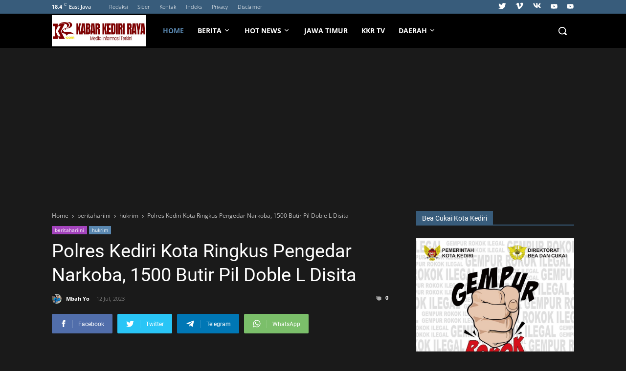

--- FILE ---
content_type: text/html; charset=UTF-8
request_url: https://www.kabarkediriraya.com/2023/07/sinergitas-polres-ponorogo-bersama.html
body_size: 64140
content:
<!DOCTYPE html>
<html class='version-3-9-0 ltr' dir='ltr' lang='en'>
<head>
<!-- Google tag (gtag.js) -->
<script async='async' src='https://www.googletagmanager.com/gtag/js?id=UA-187300138-2'></script>
<script>
  window.dataLayer = window.dataLayer || [];
  function gtag(){dataLayer.push(arguments);}
  gtag('js', new Date());

  gtag('config', 'UA-187300138-2');
</script>
<script async='async' crossorigin='anonymous' src='https://pagead2.googlesyndication.com/pagead/js/adsbygoogle.js?client=ca-pub-6755227036017072'></script>
<script type='text/javascript'>
function getValue()
{
document.getElementById('headlineatas').style.display = 'none';
}
</script>
<meta content='UPfH18PhBZXG2x9NoTbLOZgCotqJdRvGNBiIgwHNegw' name='google-site-verification'/>
<script async='async' crossorigin='anonymous' src='https://pagead2.googlesyndication.com/pagead/js/adsbygoogle.js?client=ca-pub-6755227036017072'></script>
<meta charset='UTF-8'/>
<title>Sinergitas Polres Ponorogo Bersama Kodim 0802 Perkuat Kamtibmas Dengan Suling</title>
<meta content='width=device-width, initial-scale=1.0' name='viewport'/>
<meta content='index,follow' name='robots'/>
<link href='https://www.kabarkediriraya.com/2023/07/sinergitas-polres-ponorogo-bersama.html' rel='canonical'/>
<meta content='KABARKEDIRIRAYA.com  | PONOROGO –  Sekali merengkuh dayung, dua tiga pulau terlampaui. Satu kali kegiatan yang dikerjakan beberapa tujuan te...' name='description'/>
<meta content='en' property='og:locale'/>
<meta content='article' property='og:type'/>
<meta content='Sinergitas Polres Ponorogo Bersama Kodim 0802 Perkuat Kamtibmas Dengan Suling' property='og:title'/>
<meta content='KABARKEDIRIRAYA.com  | PONOROGO –  Sekali merengkuh dayung, dua tiga pulau terlampaui. Satu kali kegiatan yang dikerjakan beberapa tujuan te...' property='og:description'/>
<meta content='https://www.kabarkediriraya.com/2023/07/sinergitas-polres-ponorogo-bersama.html' property='og:url'/>
<meta content='KABAR KEDIRI RAYA' property='og:site_name'/>
<meta content='summary_large_image' name='twitter:card'/>
<meta content='summary' name='twitter:card'/>
<meta content='https://www.kabarkediriraya.com/2023/07/sinergitas-polres-ponorogo-bersama.html' property='og:url'/>
<meta content='Sinergitas Polres Ponorogo Bersama Kodim 0802 Perkuat Kamtibmas Dengan Suling' property='og:title'/>
<meta content='KABARKEDIRIRAYA.com  | PONOROGO –  Sekali merengkuh dayung, dua tiga pulau terlampaui. Satu kali kegiatan yang dikerjakan beberapa tujuan te...' property='og:description'/>
<meta content='https://blogger.googleusercontent.com/img/b/R29vZ2xl/AVvXsEgRG8A0eavOx5Fku-KQQxdhUwmacjNeAP36N3cId7At3koOxfEDn1xtHY9gzd1UCTL075ejZSZSceoopPdWJ9wxtwkpEfoGDfY4BSm4xXmogNjXrv27omRwIpqWbK8buGtoKsE91ye4UGfjSncJwCErUoHiWHAmlMzihouXAx0jii3QZuu58YC-_2LVSAA/w1200-h630-p-k-no-nu/IMG-20230714-WA0011.jpg' property='og:image'/>
<meta content='1200' property='og:image:width'/>
<meta content='630' property='og:image:height'/>
<link rel="alternate" type="application/atom+xml" title="KABAR KEDIRI RAYA - Atom" href="https://www.kabarkediriraya.com/feeds/posts/default" />
<link rel="alternate" type="application/rss+xml" title="KABAR KEDIRI RAYA - RSS" href="https://www.kabarkediriraya.com/feeds/posts/default?alt=rss" />
<link rel="service.post" type="application/atom+xml" title="KABAR KEDIRI RAYA - Atom" href="https://www.blogger.com/feeds/741475869665676089/posts/default" />

<link rel="alternate" type="application/atom+xml" title="KABAR KEDIRI RAYA - Atom" href="https://www.kabarkediriraya.com/feeds/6347337565068970464/comments/default" />
<link href='//cdn.jsdelivr.net/gh/rianseo/rianseo.github.io/framework.js' rel='preconnect'/>
<link href='//openweathermap.org/api' rel='preconnect'/>
<link href='//googleads.g.doubleclick.net' rel='preconnect'/>
<link href='//pagead2.googlesyndication.com' rel='preconnect'/>
<link href='//resources.blogblog.com' rel='preconnect'/>
<link href='//fonts.googleapis.com' rel='preconnect'/>
<link href='//github.com' rel='preconnect'/>
<link href='//1.bp.blogspot.com' rel='preconnect'/>
<link href='//2.bp.blogspot.com' rel='preconnect'/>
<link href='//blogger.googleusercontent.com' rel='preconnect'/>
<style type='text/css'>@font-face{font-family:'Open Sans';font-style:normal;font-weight:300;font-stretch:100%;font-display:swap;src:url(//fonts.gstatic.com/s/opensans/v44/memvYaGs126MiZpBA-UvWbX2vVnXBbObj2OVTSKmu0SC55K5gw.woff2)format('woff2');unicode-range:U+0460-052F,U+1C80-1C8A,U+20B4,U+2DE0-2DFF,U+A640-A69F,U+FE2E-FE2F;}@font-face{font-family:'Open Sans';font-style:normal;font-weight:300;font-stretch:100%;font-display:swap;src:url(//fonts.gstatic.com/s/opensans/v44/memvYaGs126MiZpBA-UvWbX2vVnXBbObj2OVTSumu0SC55K5gw.woff2)format('woff2');unicode-range:U+0301,U+0400-045F,U+0490-0491,U+04B0-04B1,U+2116;}@font-face{font-family:'Open Sans';font-style:normal;font-weight:300;font-stretch:100%;font-display:swap;src:url(//fonts.gstatic.com/s/opensans/v44/memvYaGs126MiZpBA-UvWbX2vVnXBbObj2OVTSOmu0SC55K5gw.woff2)format('woff2');unicode-range:U+1F00-1FFF;}@font-face{font-family:'Open Sans';font-style:normal;font-weight:300;font-stretch:100%;font-display:swap;src:url(//fonts.gstatic.com/s/opensans/v44/memvYaGs126MiZpBA-UvWbX2vVnXBbObj2OVTSymu0SC55K5gw.woff2)format('woff2');unicode-range:U+0370-0377,U+037A-037F,U+0384-038A,U+038C,U+038E-03A1,U+03A3-03FF;}@font-face{font-family:'Open Sans';font-style:normal;font-weight:300;font-stretch:100%;font-display:swap;src:url(//fonts.gstatic.com/s/opensans/v44/memvYaGs126MiZpBA-UvWbX2vVnXBbObj2OVTS2mu0SC55K5gw.woff2)format('woff2');unicode-range:U+0307-0308,U+0590-05FF,U+200C-2010,U+20AA,U+25CC,U+FB1D-FB4F;}@font-face{font-family:'Open Sans';font-style:normal;font-weight:300;font-stretch:100%;font-display:swap;src:url(//fonts.gstatic.com/s/opensans/v44/memvYaGs126MiZpBA-UvWbX2vVnXBbObj2OVTVOmu0SC55K5gw.woff2)format('woff2');unicode-range:U+0302-0303,U+0305,U+0307-0308,U+0310,U+0312,U+0315,U+031A,U+0326-0327,U+032C,U+032F-0330,U+0332-0333,U+0338,U+033A,U+0346,U+034D,U+0391-03A1,U+03A3-03A9,U+03B1-03C9,U+03D1,U+03D5-03D6,U+03F0-03F1,U+03F4-03F5,U+2016-2017,U+2034-2038,U+203C,U+2040,U+2043,U+2047,U+2050,U+2057,U+205F,U+2070-2071,U+2074-208E,U+2090-209C,U+20D0-20DC,U+20E1,U+20E5-20EF,U+2100-2112,U+2114-2115,U+2117-2121,U+2123-214F,U+2190,U+2192,U+2194-21AE,U+21B0-21E5,U+21F1-21F2,U+21F4-2211,U+2213-2214,U+2216-22FF,U+2308-230B,U+2310,U+2319,U+231C-2321,U+2336-237A,U+237C,U+2395,U+239B-23B7,U+23D0,U+23DC-23E1,U+2474-2475,U+25AF,U+25B3,U+25B7,U+25BD,U+25C1,U+25CA,U+25CC,U+25FB,U+266D-266F,U+27C0-27FF,U+2900-2AFF,U+2B0E-2B11,U+2B30-2B4C,U+2BFE,U+3030,U+FF5B,U+FF5D,U+1D400-1D7FF,U+1EE00-1EEFF;}@font-face{font-family:'Open Sans';font-style:normal;font-weight:300;font-stretch:100%;font-display:swap;src:url(//fonts.gstatic.com/s/opensans/v44/memvYaGs126MiZpBA-UvWbX2vVnXBbObj2OVTUGmu0SC55K5gw.woff2)format('woff2');unicode-range:U+0001-000C,U+000E-001F,U+007F-009F,U+20DD-20E0,U+20E2-20E4,U+2150-218F,U+2190,U+2192,U+2194-2199,U+21AF,U+21E6-21F0,U+21F3,U+2218-2219,U+2299,U+22C4-22C6,U+2300-243F,U+2440-244A,U+2460-24FF,U+25A0-27BF,U+2800-28FF,U+2921-2922,U+2981,U+29BF,U+29EB,U+2B00-2BFF,U+4DC0-4DFF,U+FFF9-FFFB,U+10140-1018E,U+10190-1019C,U+101A0,U+101D0-101FD,U+102E0-102FB,U+10E60-10E7E,U+1D2C0-1D2D3,U+1D2E0-1D37F,U+1F000-1F0FF,U+1F100-1F1AD,U+1F1E6-1F1FF,U+1F30D-1F30F,U+1F315,U+1F31C,U+1F31E,U+1F320-1F32C,U+1F336,U+1F378,U+1F37D,U+1F382,U+1F393-1F39F,U+1F3A7-1F3A8,U+1F3AC-1F3AF,U+1F3C2,U+1F3C4-1F3C6,U+1F3CA-1F3CE,U+1F3D4-1F3E0,U+1F3ED,U+1F3F1-1F3F3,U+1F3F5-1F3F7,U+1F408,U+1F415,U+1F41F,U+1F426,U+1F43F,U+1F441-1F442,U+1F444,U+1F446-1F449,U+1F44C-1F44E,U+1F453,U+1F46A,U+1F47D,U+1F4A3,U+1F4B0,U+1F4B3,U+1F4B9,U+1F4BB,U+1F4BF,U+1F4C8-1F4CB,U+1F4D6,U+1F4DA,U+1F4DF,U+1F4E3-1F4E6,U+1F4EA-1F4ED,U+1F4F7,U+1F4F9-1F4FB,U+1F4FD-1F4FE,U+1F503,U+1F507-1F50B,U+1F50D,U+1F512-1F513,U+1F53E-1F54A,U+1F54F-1F5FA,U+1F610,U+1F650-1F67F,U+1F687,U+1F68D,U+1F691,U+1F694,U+1F698,U+1F6AD,U+1F6B2,U+1F6B9-1F6BA,U+1F6BC,U+1F6C6-1F6CF,U+1F6D3-1F6D7,U+1F6E0-1F6EA,U+1F6F0-1F6F3,U+1F6F7-1F6FC,U+1F700-1F7FF,U+1F800-1F80B,U+1F810-1F847,U+1F850-1F859,U+1F860-1F887,U+1F890-1F8AD,U+1F8B0-1F8BB,U+1F8C0-1F8C1,U+1F900-1F90B,U+1F93B,U+1F946,U+1F984,U+1F996,U+1F9E9,U+1FA00-1FA6F,U+1FA70-1FA7C,U+1FA80-1FA89,U+1FA8F-1FAC6,U+1FACE-1FADC,U+1FADF-1FAE9,U+1FAF0-1FAF8,U+1FB00-1FBFF;}@font-face{font-family:'Open Sans';font-style:normal;font-weight:300;font-stretch:100%;font-display:swap;src:url(//fonts.gstatic.com/s/opensans/v44/memvYaGs126MiZpBA-UvWbX2vVnXBbObj2OVTSCmu0SC55K5gw.woff2)format('woff2');unicode-range:U+0102-0103,U+0110-0111,U+0128-0129,U+0168-0169,U+01A0-01A1,U+01AF-01B0,U+0300-0301,U+0303-0304,U+0308-0309,U+0323,U+0329,U+1EA0-1EF9,U+20AB;}@font-face{font-family:'Open Sans';font-style:normal;font-weight:300;font-stretch:100%;font-display:swap;src:url(//fonts.gstatic.com/s/opensans/v44/memvYaGs126MiZpBA-UvWbX2vVnXBbObj2OVTSGmu0SC55K5gw.woff2)format('woff2');unicode-range:U+0100-02BA,U+02BD-02C5,U+02C7-02CC,U+02CE-02D7,U+02DD-02FF,U+0304,U+0308,U+0329,U+1D00-1DBF,U+1E00-1E9F,U+1EF2-1EFF,U+2020,U+20A0-20AB,U+20AD-20C0,U+2113,U+2C60-2C7F,U+A720-A7FF;}@font-face{font-family:'Open Sans';font-style:normal;font-weight:300;font-stretch:100%;font-display:swap;src:url(//fonts.gstatic.com/s/opensans/v44/memvYaGs126MiZpBA-UvWbX2vVnXBbObj2OVTS-mu0SC55I.woff2)format('woff2');unicode-range:U+0000-00FF,U+0131,U+0152-0153,U+02BB-02BC,U+02C6,U+02DA,U+02DC,U+0304,U+0308,U+0329,U+2000-206F,U+20AC,U+2122,U+2191,U+2193,U+2212,U+2215,U+FEFF,U+FFFD;}@font-face{font-family:'Open Sans';font-style:normal;font-weight:400;font-stretch:100%;font-display:swap;src:url(//fonts.gstatic.com/s/opensans/v44/memvYaGs126MiZpBA-UvWbX2vVnXBbObj2OVTSKmu0SC55K5gw.woff2)format('woff2');unicode-range:U+0460-052F,U+1C80-1C8A,U+20B4,U+2DE0-2DFF,U+A640-A69F,U+FE2E-FE2F;}@font-face{font-family:'Open Sans';font-style:normal;font-weight:400;font-stretch:100%;font-display:swap;src:url(//fonts.gstatic.com/s/opensans/v44/memvYaGs126MiZpBA-UvWbX2vVnXBbObj2OVTSumu0SC55K5gw.woff2)format('woff2');unicode-range:U+0301,U+0400-045F,U+0490-0491,U+04B0-04B1,U+2116;}@font-face{font-family:'Open Sans';font-style:normal;font-weight:400;font-stretch:100%;font-display:swap;src:url(//fonts.gstatic.com/s/opensans/v44/memvYaGs126MiZpBA-UvWbX2vVnXBbObj2OVTSOmu0SC55K5gw.woff2)format('woff2');unicode-range:U+1F00-1FFF;}@font-face{font-family:'Open Sans';font-style:normal;font-weight:400;font-stretch:100%;font-display:swap;src:url(//fonts.gstatic.com/s/opensans/v44/memvYaGs126MiZpBA-UvWbX2vVnXBbObj2OVTSymu0SC55K5gw.woff2)format('woff2');unicode-range:U+0370-0377,U+037A-037F,U+0384-038A,U+038C,U+038E-03A1,U+03A3-03FF;}@font-face{font-family:'Open Sans';font-style:normal;font-weight:400;font-stretch:100%;font-display:swap;src:url(//fonts.gstatic.com/s/opensans/v44/memvYaGs126MiZpBA-UvWbX2vVnXBbObj2OVTS2mu0SC55K5gw.woff2)format('woff2');unicode-range:U+0307-0308,U+0590-05FF,U+200C-2010,U+20AA,U+25CC,U+FB1D-FB4F;}@font-face{font-family:'Open Sans';font-style:normal;font-weight:400;font-stretch:100%;font-display:swap;src:url(//fonts.gstatic.com/s/opensans/v44/memvYaGs126MiZpBA-UvWbX2vVnXBbObj2OVTVOmu0SC55K5gw.woff2)format('woff2');unicode-range:U+0302-0303,U+0305,U+0307-0308,U+0310,U+0312,U+0315,U+031A,U+0326-0327,U+032C,U+032F-0330,U+0332-0333,U+0338,U+033A,U+0346,U+034D,U+0391-03A1,U+03A3-03A9,U+03B1-03C9,U+03D1,U+03D5-03D6,U+03F0-03F1,U+03F4-03F5,U+2016-2017,U+2034-2038,U+203C,U+2040,U+2043,U+2047,U+2050,U+2057,U+205F,U+2070-2071,U+2074-208E,U+2090-209C,U+20D0-20DC,U+20E1,U+20E5-20EF,U+2100-2112,U+2114-2115,U+2117-2121,U+2123-214F,U+2190,U+2192,U+2194-21AE,U+21B0-21E5,U+21F1-21F2,U+21F4-2211,U+2213-2214,U+2216-22FF,U+2308-230B,U+2310,U+2319,U+231C-2321,U+2336-237A,U+237C,U+2395,U+239B-23B7,U+23D0,U+23DC-23E1,U+2474-2475,U+25AF,U+25B3,U+25B7,U+25BD,U+25C1,U+25CA,U+25CC,U+25FB,U+266D-266F,U+27C0-27FF,U+2900-2AFF,U+2B0E-2B11,U+2B30-2B4C,U+2BFE,U+3030,U+FF5B,U+FF5D,U+1D400-1D7FF,U+1EE00-1EEFF;}@font-face{font-family:'Open Sans';font-style:normal;font-weight:400;font-stretch:100%;font-display:swap;src:url(//fonts.gstatic.com/s/opensans/v44/memvYaGs126MiZpBA-UvWbX2vVnXBbObj2OVTUGmu0SC55K5gw.woff2)format('woff2');unicode-range:U+0001-000C,U+000E-001F,U+007F-009F,U+20DD-20E0,U+20E2-20E4,U+2150-218F,U+2190,U+2192,U+2194-2199,U+21AF,U+21E6-21F0,U+21F3,U+2218-2219,U+2299,U+22C4-22C6,U+2300-243F,U+2440-244A,U+2460-24FF,U+25A0-27BF,U+2800-28FF,U+2921-2922,U+2981,U+29BF,U+29EB,U+2B00-2BFF,U+4DC0-4DFF,U+FFF9-FFFB,U+10140-1018E,U+10190-1019C,U+101A0,U+101D0-101FD,U+102E0-102FB,U+10E60-10E7E,U+1D2C0-1D2D3,U+1D2E0-1D37F,U+1F000-1F0FF,U+1F100-1F1AD,U+1F1E6-1F1FF,U+1F30D-1F30F,U+1F315,U+1F31C,U+1F31E,U+1F320-1F32C,U+1F336,U+1F378,U+1F37D,U+1F382,U+1F393-1F39F,U+1F3A7-1F3A8,U+1F3AC-1F3AF,U+1F3C2,U+1F3C4-1F3C6,U+1F3CA-1F3CE,U+1F3D4-1F3E0,U+1F3ED,U+1F3F1-1F3F3,U+1F3F5-1F3F7,U+1F408,U+1F415,U+1F41F,U+1F426,U+1F43F,U+1F441-1F442,U+1F444,U+1F446-1F449,U+1F44C-1F44E,U+1F453,U+1F46A,U+1F47D,U+1F4A3,U+1F4B0,U+1F4B3,U+1F4B9,U+1F4BB,U+1F4BF,U+1F4C8-1F4CB,U+1F4D6,U+1F4DA,U+1F4DF,U+1F4E3-1F4E6,U+1F4EA-1F4ED,U+1F4F7,U+1F4F9-1F4FB,U+1F4FD-1F4FE,U+1F503,U+1F507-1F50B,U+1F50D,U+1F512-1F513,U+1F53E-1F54A,U+1F54F-1F5FA,U+1F610,U+1F650-1F67F,U+1F687,U+1F68D,U+1F691,U+1F694,U+1F698,U+1F6AD,U+1F6B2,U+1F6B9-1F6BA,U+1F6BC,U+1F6C6-1F6CF,U+1F6D3-1F6D7,U+1F6E0-1F6EA,U+1F6F0-1F6F3,U+1F6F7-1F6FC,U+1F700-1F7FF,U+1F800-1F80B,U+1F810-1F847,U+1F850-1F859,U+1F860-1F887,U+1F890-1F8AD,U+1F8B0-1F8BB,U+1F8C0-1F8C1,U+1F900-1F90B,U+1F93B,U+1F946,U+1F984,U+1F996,U+1F9E9,U+1FA00-1FA6F,U+1FA70-1FA7C,U+1FA80-1FA89,U+1FA8F-1FAC6,U+1FACE-1FADC,U+1FADF-1FAE9,U+1FAF0-1FAF8,U+1FB00-1FBFF;}@font-face{font-family:'Open Sans';font-style:normal;font-weight:400;font-stretch:100%;font-display:swap;src:url(//fonts.gstatic.com/s/opensans/v44/memvYaGs126MiZpBA-UvWbX2vVnXBbObj2OVTSCmu0SC55K5gw.woff2)format('woff2');unicode-range:U+0102-0103,U+0110-0111,U+0128-0129,U+0168-0169,U+01A0-01A1,U+01AF-01B0,U+0300-0301,U+0303-0304,U+0308-0309,U+0323,U+0329,U+1EA0-1EF9,U+20AB;}@font-face{font-family:'Open Sans';font-style:normal;font-weight:400;font-stretch:100%;font-display:swap;src:url(//fonts.gstatic.com/s/opensans/v44/memvYaGs126MiZpBA-UvWbX2vVnXBbObj2OVTSGmu0SC55K5gw.woff2)format('woff2');unicode-range:U+0100-02BA,U+02BD-02C5,U+02C7-02CC,U+02CE-02D7,U+02DD-02FF,U+0304,U+0308,U+0329,U+1D00-1DBF,U+1E00-1E9F,U+1EF2-1EFF,U+2020,U+20A0-20AB,U+20AD-20C0,U+2113,U+2C60-2C7F,U+A720-A7FF;}@font-face{font-family:'Open Sans';font-style:normal;font-weight:400;font-stretch:100%;font-display:swap;src:url(//fonts.gstatic.com/s/opensans/v44/memvYaGs126MiZpBA-UvWbX2vVnXBbObj2OVTS-mu0SC55I.woff2)format('woff2');unicode-range:U+0000-00FF,U+0131,U+0152-0153,U+02BB-02BC,U+02C6,U+02DA,U+02DC,U+0304,U+0308,U+0329,U+2000-206F,U+20AC,U+2122,U+2191,U+2193,U+2212,U+2215,U+FEFF,U+FFFD;}@font-face{font-family:'Open Sans';font-style:normal;font-weight:700;font-stretch:100%;font-display:swap;src:url(//fonts.gstatic.com/s/opensans/v44/memvYaGs126MiZpBA-UvWbX2vVnXBbObj2OVTSKmu0SC55K5gw.woff2)format('woff2');unicode-range:U+0460-052F,U+1C80-1C8A,U+20B4,U+2DE0-2DFF,U+A640-A69F,U+FE2E-FE2F;}@font-face{font-family:'Open Sans';font-style:normal;font-weight:700;font-stretch:100%;font-display:swap;src:url(//fonts.gstatic.com/s/opensans/v44/memvYaGs126MiZpBA-UvWbX2vVnXBbObj2OVTSumu0SC55K5gw.woff2)format('woff2');unicode-range:U+0301,U+0400-045F,U+0490-0491,U+04B0-04B1,U+2116;}@font-face{font-family:'Open Sans';font-style:normal;font-weight:700;font-stretch:100%;font-display:swap;src:url(//fonts.gstatic.com/s/opensans/v44/memvYaGs126MiZpBA-UvWbX2vVnXBbObj2OVTSOmu0SC55K5gw.woff2)format('woff2');unicode-range:U+1F00-1FFF;}@font-face{font-family:'Open Sans';font-style:normal;font-weight:700;font-stretch:100%;font-display:swap;src:url(//fonts.gstatic.com/s/opensans/v44/memvYaGs126MiZpBA-UvWbX2vVnXBbObj2OVTSymu0SC55K5gw.woff2)format('woff2');unicode-range:U+0370-0377,U+037A-037F,U+0384-038A,U+038C,U+038E-03A1,U+03A3-03FF;}@font-face{font-family:'Open Sans';font-style:normal;font-weight:700;font-stretch:100%;font-display:swap;src:url(//fonts.gstatic.com/s/opensans/v44/memvYaGs126MiZpBA-UvWbX2vVnXBbObj2OVTS2mu0SC55K5gw.woff2)format('woff2');unicode-range:U+0307-0308,U+0590-05FF,U+200C-2010,U+20AA,U+25CC,U+FB1D-FB4F;}@font-face{font-family:'Open Sans';font-style:normal;font-weight:700;font-stretch:100%;font-display:swap;src:url(//fonts.gstatic.com/s/opensans/v44/memvYaGs126MiZpBA-UvWbX2vVnXBbObj2OVTVOmu0SC55K5gw.woff2)format('woff2');unicode-range:U+0302-0303,U+0305,U+0307-0308,U+0310,U+0312,U+0315,U+031A,U+0326-0327,U+032C,U+032F-0330,U+0332-0333,U+0338,U+033A,U+0346,U+034D,U+0391-03A1,U+03A3-03A9,U+03B1-03C9,U+03D1,U+03D5-03D6,U+03F0-03F1,U+03F4-03F5,U+2016-2017,U+2034-2038,U+203C,U+2040,U+2043,U+2047,U+2050,U+2057,U+205F,U+2070-2071,U+2074-208E,U+2090-209C,U+20D0-20DC,U+20E1,U+20E5-20EF,U+2100-2112,U+2114-2115,U+2117-2121,U+2123-214F,U+2190,U+2192,U+2194-21AE,U+21B0-21E5,U+21F1-21F2,U+21F4-2211,U+2213-2214,U+2216-22FF,U+2308-230B,U+2310,U+2319,U+231C-2321,U+2336-237A,U+237C,U+2395,U+239B-23B7,U+23D0,U+23DC-23E1,U+2474-2475,U+25AF,U+25B3,U+25B7,U+25BD,U+25C1,U+25CA,U+25CC,U+25FB,U+266D-266F,U+27C0-27FF,U+2900-2AFF,U+2B0E-2B11,U+2B30-2B4C,U+2BFE,U+3030,U+FF5B,U+FF5D,U+1D400-1D7FF,U+1EE00-1EEFF;}@font-face{font-family:'Open Sans';font-style:normal;font-weight:700;font-stretch:100%;font-display:swap;src:url(//fonts.gstatic.com/s/opensans/v44/memvYaGs126MiZpBA-UvWbX2vVnXBbObj2OVTUGmu0SC55K5gw.woff2)format('woff2');unicode-range:U+0001-000C,U+000E-001F,U+007F-009F,U+20DD-20E0,U+20E2-20E4,U+2150-218F,U+2190,U+2192,U+2194-2199,U+21AF,U+21E6-21F0,U+21F3,U+2218-2219,U+2299,U+22C4-22C6,U+2300-243F,U+2440-244A,U+2460-24FF,U+25A0-27BF,U+2800-28FF,U+2921-2922,U+2981,U+29BF,U+29EB,U+2B00-2BFF,U+4DC0-4DFF,U+FFF9-FFFB,U+10140-1018E,U+10190-1019C,U+101A0,U+101D0-101FD,U+102E0-102FB,U+10E60-10E7E,U+1D2C0-1D2D3,U+1D2E0-1D37F,U+1F000-1F0FF,U+1F100-1F1AD,U+1F1E6-1F1FF,U+1F30D-1F30F,U+1F315,U+1F31C,U+1F31E,U+1F320-1F32C,U+1F336,U+1F378,U+1F37D,U+1F382,U+1F393-1F39F,U+1F3A7-1F3A8,U+1F3AC-1F3AF,U+1F3C2,U+1F3C4-1F3C6,U+1F3CA-1F3CE,U+1F3D4-1F3E0,U+1F3ED,U+1F3F1-1F3F3,U+1F3F5-1F3F7,U+1F408,U+1F415,U+1F41F,U+1F426,U+1F43F,U+1F441-1F442,U+1F444,U+1F446-1F449,U+1F44C-1F44E,U+1F453,U+1F46A,U+1F47D,U+1F4A3,U+1F4B0,U+1F4B3,U+1F4B9,U+1F4BB,U+1F4BF,U+1F4C8-1F4CB,U+1F4D6,U+1F4DA,U+1F4DF,U+1F4E3-1F4E6,U+1F4EA-1F4ED,U+1F4F7,U+1F4F9-1F4FB,U+1F4FD-1F4FE,U+1F503,U+1F507-1F50B,U+1F50D,U+1F512-1F513,U+1F53E-1F54A,U+1F54F-1F5FA,U+1F610,U+1F650-1F67F,U+1F687,U+1F68D,U+1F691,U+1F694,U+1F698,U+1F6AD,U+1F6B2,U+1F6B9-1F6BA,U+1F6BC,U+1F6C6-1F6CF,U+1F6D3-1F6D7,U+1F6E0-1F6EA,U+1F6F0-1F6F3,U+1F6F7-1F6FC,U+1F700-1F7FF,U+1F800-1F80B,U+1F810-1F847,U+1F850-1F859,U+1F860-1F887,U+1F890-1F8AD,U+1F8B0-1F8BB,U+1F8C0-1F8C1,U+1F900-1F90B,U+1F93B,U+1F946,U+1F984,U+1F996,U+1F9E9,U+1FA00-1FA6F,U+1FA70-1FA7C,U+1FA80-1FA89,U+1FA8F-1FAC6,U+1FACE-1FADC,U+1FADF-1FAE9,U+1FAF0-1FAF8,U+1FB00-1FBFF;}@font-face{font-family:'Open Sans';font-style:normal;font-weight:700;font-stretch:100%;font-display:swap;src:url(//fonts.gstatic.com/s/opensans/v44/memvYaGs126MiZpBA-UvWbX2vVnXBbObj2OVTSCmu0SC55K5gw.woff2)format('woff2');unicode-range:U+0102-0103,U+0110-0111,U+0128-0129,U+0168-0169,U+01A0-01A1,U+01AF-01B0,U+0300-0301,U+0303-0304,U+0308-0309,U+0323,U+0329,U+1EA0-1EF9,U+20AB;}@font-face{font-family:'Open Sans';font-style:normal;font-weight:700;font-stretch:100%;font-display:swap;src:url(//fonts.gstatic.com/s/opensans/v44/memvYaGs126MiZpBA-UvWbX2vVnXBbObj2OVTSGmu0SC55K5gw.woff2)format('woff2');unicode-range:U+0100-02BA,U+02BD-02C5,U+02C7-02CC,U+02CE-02D7,U+02DD-02FF,U+0304,U+0308,U+0329,U+1D00-1DBF,U+1E00-1E9F,U+1EF2-1EFF,U+2020,U+20A0-20AB,U+20AD-20C0,U+2113,U+2C60-2C7F,U+A720-A7FF;}@font-face{font-family:'Open Sans';font-style:normal;font-weight:700;font-stretch:100%;font-display:swap;src:url(//fonts.gstatic.com/s/opensans/v44/memvYaGs126MiZpBA-UvWbX2vVnXBbObj2OVTS-mu0SC55I.woff2)format('woff2');unicode-range:U+0000-00FF,U+0131,U+0152-0153,U+02BB-02BC,U+02C6,U+02DA,U+02DC,U+0304,U+0308,U+0329,U+2000-206F,U+20AC,U+2122,U+2191,U+2193,U+2212,U+2215,U+FEFF,U+FFFD;}@font-face{font-family:'Roboto';font-style:normal;font-weight:400;font-stretch:100%;font-display:swap;src:url(//fonts.gstatic.com/s/roboto/v50/KFOMCnqEu92Fr1ME7kSn66aGLdTylUAMQXC89YmC2DPNWubEbVmZiAr0klQmz24O0g.woff2)format('woff2');unicode-range:U+0460-052F,U+1C80-1C8A,U+20B4,U+2DE0-2DFF,U+A640-A69F,U+FE2E-FE2F;}@font-face{font-family:'Roboto';font-style:normal;font-weight:400;font-stretch:100%;font-display:swap;src:url(//fonts.gstatic.com/s/roboto/v50/KFOMCnqEu92Fr1ME7kSn66aGLdTylUAMQXC89YmC2DPNWubEbVmQiAr0klQmz24O0g.woff2)format('woff2');unicode-range:U+0301,U+0400-045F,U+0490-0491,U+04B0-04B1,U+2116;}@font-face{font-family:'Roboto';font-style:normal;font-weight:400;font-stretch:100%;font-display:swap;src:url(//fonts.gstatic.com/s/roboto/v50/KFOMCnqEu92Fr1ME7kSn66aGLdTylUAMQXC89YmC2DPNWubEbVmYiAr0klQmz24O0g.woff2)format('woff2');unicode-range:U+1F00-1FFF;}@font-face{font-family:'Roboto';font-style:normal;font-weight:400;font-stretch:100%;font-display:swap;src:url(//fonts.gstatic.com/s/roboto/v50/KFOMCnqEu92Fr1ME7kSn66aGLdTylUAMQXC89YmC2DPNWubEbVmXiAr0klQmz24O0g.woff2)format('woff2');unicode-range:U+0370-0377,U+037A-037F,U+0384-038A,U+038C,U+038E-03A1,U+03A3-03FF;}@font-face{font-family:'Roboto';font-style:normal;font-weight:400;font-stretch:100%;font-display:swap;src:url(//fonts.gstatic.com/s/roboto/v50/KFOMCnqEu92Fr1ME7kSn66aGLdTylUAMQXC89YmC2DPNWubEbVnoiAr0klQmz24O0g.woff2)format('woff2');unicode-range:U+0302-0303,U+0305,U+0307-0308,U+0310,U+0312,U+0315,U+031A,U+0326-0327,U+032C,U+032F-0330,U+0332-0333,U+0338,U+033A,U+0346,U+034D,U+0391-03A1,U+03A3-03A9,U+03B1-03C9,U+03D1,U+03D5-03D6,U+03F0-03F1,U+03F4-03F5,U+2016-2017,U+2034-2038,U+203C,U+2040,U+2043,U+2047,U+2050,U+2057,U+205F,U+2070-2071,U+2074-208E,U+2090-209C,U+20D0-20DC,U+20E1,U+20E5-20EF,U+2100-2112,U+2114-2115,U+2117-2121,U+2123-214F,U+2190,U+2192,U+2194-21AE,U+21B0-21E5,U+21F1-21F2,U+21F4-2211,U+2213-2214,U+2216-22FF,U+2308-230B,U+2310,U+2319,U+231C-2321,U+2336-237A,U+237C,U+2395,U+239B-23B7,U+23D0,U+23DC-23E1,U+2474-2475,U+25AF,U+25B3,U+25B7,U+25BD,U+25C1,U+25CA,U+25CC,U+25FB,U+266D-266F,U+27C0-27FF,U+2900-2AFF,U+2B0E-2B11,U+2B30-2B4C,U+2BFE,U+3030,U+FF5B,U+FF5D,U+1D400-1D7FF,U+1EE00-1EEFF;}@font-face{font-family:'Roboto';font-style:normal;font-weight:400;font-stretch:100%;font-display:swap;src:url(//fonts.gstatic.com/s/roboto/v50/KFOMCnqEu92Fr1ME7kSn66aGLdTylUAMQXC89YmC2DPNWubEbVn6iAr0klQmz24O0g.woff2)format('woff2');unicode-range:U+0001-000C,U+000E-001F,U+007F-009F,U+20DD-20E0,U+20E2-20E4,U+2150-218F,U+2190,U+2192,U+2194-2199,U+21AF,U+21E6-21F0,U+21F3,U+2218-2219,U+2299,U+22C4-22C6,U+2300-243F,U+2440-244A,U+2460-24FF,U+25A0-27BF,U+2800-28FF,U+2921-2922,U+2981,U+29BF,U+29EB,U+2B00-2BFF,U+4DC0-4DFF,U+FFF9-FFFB,U+10140-1018E,U+10190-1019C,U+101A0,U+101D0-101FD,U+102E0-102FB,U+10E60-10E7E,U+1D2C0-1D2D3,U+1D2E0-1D37F,U+1F000-1F0FF,U+1F100-1F1AD,U+1F1E6-1F1FF,U+1F30D-1F30F,U+1F315,U+1F31C,U+1F31E,U+1F320-1F32C,U+1F336,U+1F378,U+1F37D,U+1F382,U+1F393-1F39F,U+1F3A7-1F3A8,U+1F3AC-1F3AF,U+1F3C2,U+1F3C4-1F3C6,U+1F3CA-1F3CE,U+1F3D4-1F3E0,U+1F3ED,U+1F3F1-1F3F3,U+1F3F5-1F3F7,U+1F408,U+1F415,U+1F41F,U+1F426,U+1F43F,U+1F441-1F442,U+1F444,U+1F446-1F449,U+1F44C-1F44E,U+1F453,U+1F46A,U+1F47D,U+1F4A3,U+1F4B0,U+1F4B3,U+1F4B9,U+1F4BB,U+1F4BF,U+1F4C8-1F4CB,U+1F4D6,U+1F4DA,U+1F4DF,U+1F4E3-1F4E6,U+1F4EA-1F4ED,U+1F4F7,U+1F4F9-1F4FB,U+1F4FD-1F4FE,U+1F503,U+1F507-1F50B,U+1F50D,U+1F512-1F513,U+1F53E-1F54A,U+1F54F-1F5FA,U+1F610,U+1F650-1F67F,U+1F687,U+1F68D,U+1F691,U+1F694,U+1F698,U+1F6AD,U+1F6B2,U+1F6B9-1F6BA,U+1F6BC,U+1F6C6-1F6CF,U+1F6D3-1F6D7,U+1F6E0-1F6EA,U+1F6F0-1F6F3,U+1F6F7-1F6FC,U+1F700-1F7FF,U+1F800-1F80B,U+1F810-1F847,U+1F850-1F859,U+1F860-1F887,U+1F890-1F8AD,U+1F8B0-1F8BB,U+1F8C0-1F8C1,U+1F900-1F90B,U+1F93B,U+1F946,U+1F984,U+1F996,U+1F9E9,U+1FA00-1FA6F,U+1FA70-1FA7C,U+1FA80-1FA89,U+1FA8F-1FAC6,U+1FACE-1FADC,U+1FADF-1FAE9,U+1FAF0-1FAF8,U+1FB00-1FBFF;}@font-face{font-family:'Roboto';font-style:normal;font-weight:400;font-stretch:100%;font-display:swap;src:url(//fonts.gstatic.com/s/roboto/v50/KFOMCnqEu92Fr1ME7kSn66aGLdTylUAMQXC89YmC2DPNWubEbVmbiAr0klQmz24O0g.woff2)format('woff2');unicode-range:U+0102-0103,U+0110-0111,U+0128-0129,U+0168-0169,U+01A0-01A1,U+01AF-01B0,U+0300-0301,U+0303-0304,U+0308-0309,U+0323,U+0329,U+1EA0-1EF9,U+20AB;}@font-face{font-family:'Roboto';font-style:normal;font-weight:400;font-stretch:100%;font-display:swap;src:url(//fonts.gstatic.com/s/roboto/v50/KFOMCnqEu92Fr1ME7kSn66aGLdTylUAMQXC89YmC2DPNWubEbVmaiAr0klQmz24O0g.woff2)format('woff2');unicode-range:U+0100-02BA,U+02BD-02C5,U+02C7-02CC,U+02CE-02D7,U+02DD-02FF,U+0304,U+0308,U+0329,U+1D00-1DBF,U+1E00-1E9F,U+1EF2-1EFF,U+2020,U+20A0-20AB,U+20AD-20C0,U+2113,U+2C60-2C7F,U+A720-A7FF;}@font-face{font-family:'Roboto';font-style:normal;font-weight:400;font-stretch:100%;font-display:swap;src:url(//fonts.gstatic.com/s/roboto/v50/KFOMCnqEu92Fr1ME7kSn66aGLdTylUAMQXC89YmC2DPNWubEbVmUiAr0klQmz24.woff2)format('woff2');unicode-range:U+0000-00FF,U+0131,U+0152-0153,U+02BB-02BC,U+02C6,U+02DA,U+02DC,U+0304,U+0308,U+0329,U+2000-206F,U+20AC,U+2122,U+2191,U+2193,U+2212,U+2215,U+FEFF,U+FFFD;}</style>
<style id='page-skin-1' type='text/css'><!--
/*!************************************************
* Blogger Template Style
* Name             : Viospaper Pro Black
* Version          : 3.9.0 (01/05/2023)
* Developer        : @rian_seo - https://rianseo.com
* Publisher        : https://www.temabanua.com
* License          : Pro Version for Blogger.com Only
**************************************************/
html{font-family:sans-serif;-ms-text-size-adjust:100%;-webkit-text-size-adjust:100%}body{margin:0}article,aside,details,figcaption,figure,footer,header,hgroup,main,nav,section,summary{display:block}audio,canvas,progress,video{display:inline-block;vertical-align:baseline}audio:not([controls]){display:none;height:0}[hidden],template{display:none}a{background:transparent}a:active,a:hover{outline:0}abbr[title]{border-bottom:1px dotted}b,strong{font-weight:bold}dfn{font-style:italic}h1{font-size:2em;margin:.67em 0}mark{background:#ff0;color:#000}small{font-size:80%}sub,sup{font-size:75%;line-height:0;position:relative;vertical-align:baseline}sup{top:-0.5em}sub{bottom:-0.25em}img{border:0}svg:not(:root){overflow:hidden}figure{margin:1em 40px}hr{-moz-box-sizing:content-box;box-sizing:content-box;height:0}pre{overflow:auto}code,kbd,pre,samp{font-family:monospace,monospace;font-size:1em}button,input,optgroup,select,textarea{color:inherit;font:inherit;margin:0}button{overflow:visible}button,select{text-transform:none}button,html input[type="button"],input[type="reset"],input[type="submit"]{-webkit-appearance:button;cursor:pointer}button[disabled],html input[disabled]{cursor:default}button::-moz-focus-inner,input::-moz-focus-inner{border:0;padding:0}input{line-height:normal}input[type="checkbox"],input[type="radio"]{box-sizing:border-box;padding:0}input[type="number"]::-webkit-inner-spin-button,input[type="number"]::-webkit-outer-spin-button{height:auto}input[type="search"]{-webkit-appearance:textfield;-moz-box-sizing:content-box;-webkit-box-sizing:content-box;box-sizing:content-box}input[type="search"]::-webkit-search-cancel-button,input[type="search"]::-webkit-search-decoration{-webkit-appearance:none}fieldset{border:1px solid #c0c0c0;margin:0 2px;padding:.35em .625em .75em}legend{border:0;padding:0}textarea{overflow:auto}optgroup{font-weight:bold}table{border-collapse:collapse;border-spacing:0}td,th{padding:0}@-webkit-keyframes temabanua_fadeInDown {0% {opacity: .05;transform: translateY(-15px)}100% {opacity: 1;transform: translateY(0px)}}@keyframes temabanua_fadeInDown {0% {opacity: .05;transform: translateY(-15px)}100% {opacity: 1;transform: translateY(0px)}}*:before,*:after{-webkit-box-sizing:border-box;-moz-box-sizing:border-box;box-sizing:border-box}*{-webkit-box-sizing:border-box;-moz-box-sizing:border-box;box-sizing:border-box}.section,.widget{margin:0;padding:0}.CSS_LIGHTBOX{z-index:999999!important}.CSS_LIGHTBOX .CSS_LAYOUT_COMPONENT{font-size:0}#viospaper-menu-mobile,.search-menu,.navbar,.blog-feeds,.feed-links,#backlinks-container,a.home-link,.blog-mobile-link,.quickedit,.thread-toggle,.edit-post,.item-control,.text-search,.mobile-header,#footer-wrapper .widget-title h3,.header .description,.recent-post-title h2,ul.megamenu ul ul,ul.megamenu ul,.top-bar-nav .widget>.widget-title,.top-bar-social .widget>.widget-title,.viospaperTM-gallery-feature .viospaperTM-iframe-hidden,.bellow-header-widget h2,.owl-carousel .owl-nav.disabled,.owl-carousel .owl-dots.disabled,.owl-carousel .owl-video-playing .owl-video-tn,.owl-carousel .owl-video-playing .owl-video-play-icon,.menupage_mobile_icon,.menu_mobile_burger,.menu_mobile_search,#mega_menu h2,.cssmenu>ul>li.home,ul.megamenu li.has-submenu .leftmenulist li .loading-icon,#header2 h3,.mega_menu h3{display:none}.post-body .separator>a,.post-body .separator>span{margin-left:0!important}a:link,a:visited,a:hover{color:#5987b0;text-decoration:none;outline:0}a img{border:0;border-width:0;outline:0}h1,h2,h3,h4,h5,h6{margin:0 0 .6em;font-weight:bold}h1{font-size:1.8rem}h2{font-size:1.6rem}h3{font-size:1.4rem}h4{font-size:1.2rem}h5{font-size:1rem}h6{font-size:.9rem}ol,ul,dl{margin:0}li{margin:.5em 0}dt{font-weight:bold}dd{margin:0 0 .5em 2em}input,button,select,textarea{font:inherit;font-size:100%;line-height:normal;vertical-align:baseline}textarea{display:block;-webkit-box-sizing:border-box;-moz-box-sizing:border-box;box-sizing:border-box}pre,code{font:14px/20px Roboto Mono,monospace}pre{padding:8px;border-radius:8px;background:#f7f7f7;color:#37474f;white-space:pre;word-wrap:normal;overflow:auto}blockquote{border-left:3px solid #5987b0;background:#222;margin-left:1em;margin-right:1em;border-radius:3px;padding:1em 1em;font-style:italic;font-size:100%}blockquote:before{content:"";font-style:normal;font-weight:normal;text-decoration:inherit;padding-right:4px;color:#aaa}table[border="1"] td,table[border="1"] th{vertical-align:top;text-align:left;font-size:13px;padding:3px 5px;border:1px solid #444}table[border="1"] th{background:#222}table,img{max-width:100%;height:auto}iframe{max-width:100%}td.tr-caption{color:#aaa;font-size:12px}.clear{clear:both}.clear:after{visibility:hidden;display:block;font-size:0;content:" ";clear:both;height:0}table{max-width:100%;width:100%;margin:0}table{border-collapse:collapse;border-spacing:0}table{border-collapse:collapse;border-spacing:0}.post-meta-description,.post-label-description{line-height:1.3!important;font-family:'Open Sans',arial,sans-serif;font-size:16px;margin:0 0 14px 0;font-style:italic;font-weight:300;color:#aaa}.rtl body,.rtl .post-body,.rtl #widget-footer-wrapper,.rtl #widget-newspaper,.rtl .xnxx-link-right,.rtl #share-area{text-align:right}.rtl .top-bar-social,.rtl .search-icon,.rtl ul.megamenuid ul.rightmenulist,.rtl a.view-all,.rtl .label-count,.rtl .td_social_type .td_social_button,.rtl .comment-info2,.rtl .post-view,.rtl .text-icon{float:left}.rtl .top-bar-nav,.rtl .blog-weather,.rtl .blog-time,.rtl .mega_menu,.rtl .viospaperTM-list-col,.rtl .owl-carousel .owl-item,.rtl .sidebar .widget-title,.rtl .sidebar-sticky .widget-title,.rtl .FeaturedPost .widget-title,.rtl .sidebar .widget-title>h3,.rtl .sidebar-sticky h3,.rtl .FeaturedPost .widget-title h3,.rtl .img-thumbnail,.rtl ul.megamenu li,.rtl #widget-newspaper .social-footer li,.rtl #widget-newspaper .LinkList,.rtl #widget-newspaper .LinkList .widget-content,.rtl #widget-footer3,.rtl .author-profile img,.rtl .comment .avatar-image-container{float:right}.rtl .blog-weather,.rtl .blog-time{margin-left:32px;margin-right:0}.rtl .new-badge{margin-right:6px;margin-left:-4px}.rtl .top-bar-nav ul li>a,.rtl .comment-info{margin:0 0 0 14px}.rtl .top-bar-social ul>li>a,.rtl ul#megamenuid li.has-submenu svg,.rtl ul#megamenuid li.has-sub svg{margin:0 7px 0 0}.rtl #breakingnews{position:relative}.rtl .featured_newspaper .feat-img,.rtl .xnxx-img,.rtl .viospaper_home-img img,.rtl .FeaturedPost img,.rtl ul.megamenuid ul.leftmenulist,.rtl .featured_newswrap .blog_contents{right:0}.rtl #breakingnews .breakhead,.rtl #search-pro,.rtl a.view-all,.rtl .xnxx-link-right{right:auto}.rtl #search-pro,.rtl a.view-all,.rtl .xnxx-link-right{left:0}.rtl .footer-bg{right:50%;transform:translateX(50%)}.rtl .xnxx-info2,.rtl .viospaperTM-widget.list .viospaperTM-widget-col-2 .viospaperTM-post .article-content,.rtl .viospaper_item-ul .item-2 .xnxx_info,.rtl .viospaper_item-ul .item-3 .xnxx_info,.rtl .viospaper_item-ul .item-4 .xnxx_info,.rtl .viospaper_item-ul .item-5 .xnxx_info{padding:0 16px 0 0}.rtl ul.megamenuid li div.megasubmenu{right:-20%}.rtl ul.megamenuid ul.rightmenulist li{padding:20px 0 20px 20px!important}.rtl .xnxx-link-right ul li{margin:0 30px 0 0}.rtl .viospaperTM-widget-col-1{padding-right:0;padding-left:24px}.rtl .viospaperTM-widget-col-2{padding-right:24px;padding-left:0}.rtl #adbreakingnews{margin-left:0;margin-right:140px}.rtl .owl-nav .owl-prev svg{transform:rotate(185deg)}.rtl .owl-nav .owl-next svg{transform:rotate(179deg)}.rtl .info-1,.rtl .info-2,.rtl h2.entry-title,.rtl .post-snippet{margin-right:246px;margin-left:0}.rtl .footer-right ul li{margin:0 0 0 16px}.rtl #widget-newspaper .social-footer li{margin:5px 0 10px 10px}.rtl .td_social_type .td_social_info{padding:0 9px 0 0}.rtl #widget-footer-wrapper .label-count{padding-left:0!important;padding-right:6px!important}.rtl .td_social_type .td-social-box .td-sp,.rtl .comment-info2 a:before{margin-left:5px}.rtl .post-view{margin-left:25px}.rtl .author-profile img{margin-left:15px}.rtl .comment-info2 a:before,.rtl .post-view,.rtl .td_social_type .td-social-box .td-sp,.rtl .author-profile img{margin-right:0}.rtl .comments .comment-block,.rtl .comments .comment-replybox-single{margin-left:0;margin-right:45px}a.view-all{text-transform:capitalize;position:absolute;bottom:0;right:0;margin:auto 0;float:right;z-index:2;line-height:30px;text-align:right;font-size:13px;color:#aaa;transition:color .17s ease}.temabanua-empty-panel{padding:150px;text-align:center;background:rgba(18, 18, 18, 0.97)}.xnxx-not-found{font-size:14px;padding:20px;display:flex;align-items:center;min-height:250px;text-align:center;background:#eceff1;justify-content:center}.xnxx-comments{font-family:Open Sans,Open Sans Regular,sans-serif;font-size:12px;color:#aaa}.xnxx-comment{display:block;padding:0 0 15px;line-height:21px}.xnxx-comment a{display:inline;font-style:italic;font-size:13px;font-weight:600;color:#ffffff}.xnxx-comment a:hover{color:#5987b0}.lazy,.lazyload,.lazyloading{opacity:0}.lazyload,.lazyloaded{opacity:1;transition:opacity .3s;transition-timing-function:cubic-bezier(.39,.76,.51,.56)}#search-pro input[type="search"]{outline:0}.bg-photo{content:'';width:100%;height:100%;position:absolute;top:0;left:0;display:block;z-index:0;background:#1a1a1a url() repeat scroll top left /* Credit: Rian seo (https://rianseo.com/) */;;opacity:.1;background-size:cover;background-position:center top}body{background:#1a1a1a;margin:0;padding:0;color:#ffffff;font:normal normal 16px Roboto, Arial, sans-serif;text-align:left}#wrapper{background:#1a1a1a;max-width:1068px;margin:0 auto;padding:24px 0;overflow:hidden}.blog-weather,.blog-time{margin-right:32px;display:inline-block;line-height:28px!important;float:left}.blog-time,.top-bar-nav ul li>a{font:300 11px Open Sans,Open Sans Regular,sans-serif}#top-bar{color:#ffffff;font-size:11px;z-index:999;width:100%;height:28px;background:#385c7b;overflow:hidden;margin:0 auto}#header-top-menu-full{position:relative;width:100%;max-width:1068px;margin:0 auto}.top-bar-nav{position:relative;float:left;display:block;width:auto;height:auto;padding:0!important;margin:0 5px;font-size:11px;font-weight:400}.top-bar-nav ul,.top-bar-social ul{margin:0 auto!important;padding:0!important;line-height:28px!important}.top-bar-nav ul li{list-style:none;float:left;border:0;margin:0!important;padding:0!important}.top-bar-nav ul li>a{height:28px;display:block;color:#ffffff;line-height:28px;margin:0 10px 0 0;padding:0 5px;transition:all 400ms ease-in-out}.top-bar-nav ul li:first-child>a{padding:0 5px 0 0}.top-bar-nav ul>li:hover>a{color:inherit}.top-bar-social{position:relative;float:right;display:block}.top-bar-social ul>li{float:left;display:inline-block;border:0!important;margin:0!important;padding:0!important}.top-bar-social ul>li>a{line-height:28px;display:block;color:#fff;text-decoration:none;text-align:center;padding:0 5px;margin:0 0 0 7px;transition:color .17s}.top-bar-social ul>li:last-child>a{padding:0 0 0 5px}.top-bar-social ul>li:hover>a{color:#5987b0}.top-bar-social .facebook{background:0}.top-bar-social .facebook a:before,.top-bar-social .youtube a:before{content:'';width:15px!important;height:15px!important}.top-bar-social .youtube a:before{content:'';width:16px!important;height:16px!important}.top-bar-social .twitter a:before{content:'';width:18px!important;height:18px!important}@media (min-width: 768px) {.header-tr.smaller ul.megamenu li a {line-height:48px}.header-tr.smaller ul.megamenuid ul.leftmenulist a {line-height:24px}.header-tr.smaller .search-i,.header-tr.smaller .header {height:48px}.header-tr.smaller .header img {max-height:48px}}#header-area{background:#000000;height:70px;margin:0 auto;position:relative;width:100%;z-index:999}.Profile .individual .profile-info .location{font-size:.875rem;color:#777;display:flex;justify-content:center;align-items:center}.Profile .individual .profile-info .location svg{width:18px;margin:0 3px 0 0;height:18px}.header-tr.smaller{width:100%;position:fixed;top:0;left:0;right:0;z-index:999;background:#000000;height:48px;line-height:48px}#header-wrapper{max-width:1068px;margin:0 auto;position:relative}.header-flex{padding:28px 0 9px 0!important}@media(min-width:767px){.header-flex{display:flex;align-items:center;flex:1 1 0}}@media(min-width:768px) and (max-width:1018px){.header-flex{padding-top:9px!important;margin:0;padding-bottom:0!important}}.header-slot{position:relative;z-index:2000}.header-slot:before,.nav-wrapper.smaller:before{content:'';display:block;width:100%;height:100%;position:absolute;left:50%;transform:translateX(-50%);z-index:20;pointer-events:none}#header-wrapper:before,#header-wrapper:after{display:table;content:''}.header{float:left;margin:0;padding:0;display:block;height:70px;overflow:hidden;white-space:nowrap;text-overflow:ellipsis;vertical-align:baseline}.header img{display:block;width:auto;margin-right:20px;padding:3px 0;vertical-align:middle;max-height:70px}a.main-logo-img{line-height:70px}.header h1.title,.header p.title{font:400 20px Roboto, Arial, sans-serif;color:#ffffff;margin:10px 0;text-transform:none;line-height:50px}.header .description{color:#ffffff;margin:-10px 0 4px 0;padding:0;font-size:.7em}.header a,.header a:hover{color:#ffffff}#header2{float:left;max-width:728px;width:70%;margin:0 0 0 auto}.rtl #header2 {margin:0 auto}#header2 img{max-height:90px;display:block;width:728px}#breakingnews{margin:0 0 24px;padding:0 18px;height:25px;line-height:25px;overflow:hidden;border:0}#breakingnews .breakhead{background:#fff;font:400 20px Roboto, Arial, sans-serif;position:absolute;z-index:9;font-size:12px;font-weight:700;text-transform:uppercase;color:#000;padding:2px 10px;display:inline-block;line-height:22px;-webkit-transition:background-color .3s;-moz-transition:background-color .3s;-o-transition:background-color .3s;transition:background-color .3s;cursor:default;-webkit-user-select:none;-moz-user-select:none;-ms-user-select:none;-o-user-select:none;user-select:none}#adbreakingnews .xnxx_spin h3 a{font-size:15px;font-weight:400;color:#ffffff;margin:0;transition:all .5s ease-in-out}#adbreakingnews .xnxx_spin h3 a:hover{color:#5987b0}#adbreakingnews{margin-left:130px;margin-top:0;font-size:15px}.xnxx_list,.xnxx_spin{list-style:none;margin:0;padding:0}.owl-xnxx{display:block!important;width:100%}.xnxx_list .owl-nav{position:absolute;background:#1a1a1a;top:-1px;right:-2%;width:80px;margin:0}@keyframes fadeInLeft{from{opacity:0;transform:translate3d(-30px,0,0)}to{opacity:1;transform:none}}@keyframes fadeOutLeft{from{opacity:1}to{opacity:0;transform:translate3d(-30px,0,0)}}@keyframes fadeInRight{from{opacity:0;transform:translate3d(30px,0,0)}to{opacity:1;transform:none}}.fadeInRight{animation-name:fadeInRight}.fadeInRight{animation-name:fadeInLeft}@keyframes fadeOutRight{from{opacity:1}to{opacity:0;transform:translate3d(30px,0,0)}}.fadeOutRight{animation-name:fadeOutRight}.featured_newswrap{overflow:hidden;width:100%;margin:0 0 48px 0;position:relative;clear:both}.featured_newswrap .flex_newspaper,.grid_newspaper1{width:50%;position:relative;float:left;-webkit-box-sizing:border-box;-moz-box-sizing:border-box;box-sizing:border-box}.grid_newspaper2,.grid_newspaper3{position:relative;width:25%;float:left;-webkit-box-sizing:border-box;-moz-box-sizing:border-box;box-sizing:border-box}@media(min-width:767px){.featured_newswrap .flex_newspaper,.grid_newspaper1,.grid_newspaper2,.grid_newspaper3{border-width:0 1.5px;border-style:solid;border-color:transparent}}.flex_newspaper .lab-viospaper,.grid_newspaper1 .lab-viospaper {margin:0 0 5px}.grid_newspaper2 .lab-viospaper,.grid_newspaper3 .lab-viospaper {margin:0 0 7px}.featured_newspaper{position: relative;margin-right: 2px;height: 364px;overflow: hidden;}@media(min-width:767px){.grid_newspaper1 .featured_newspaper{margin-bottom:3px}}.grid_newspaper1 a.newspaper-padding{padding-bottom:254px}.grid_newspaper2 a.newspaper-padding,.grid_newspaper3 a.newspaper-padding{padding-bottom:192px}.featured_newspaper.third{margin:0}.featured_newspaper a{display:block;overflow:hidden}.pro-title-feat {margin:0 0 11px}.temabanua-feat-title {font-size: 22px;font-weight: 700;line-height: 24px;margin:0;overflow-wrap: break-word;}.grid_newspaper2 .temabanua-feat-title,.grid_newspaper3 .temabanua-feat-title{font-size:16px;line-height:21px}.temabanua-feat-title a{color:#fff;text-shadow:1px 1px 3px rgb(0 0 0 / 20%)}.pro-info-feat{display:inline-block;color:#fff;font-size:11px;line-height:1}.temabanua-author{font-weight:700;display:inline-block;position:relative;top:2px}.temabanua-author:after{content:"-";margin:0 2px;text-shadow:rgb(0 0 0 / 30%) 1px 1px 1px}.temabanua-time{position:relative;text-shadow:rgb(0 0 0 / 30%) 1px 1px 1px;top:2px}.featured_newswrap .grid_newspaper2 .blog_contents,.featured_newswrap .grid_newspaper3 .blog_contents{width:100%;padding:11px 15px}.featured_newswrap .blog_contents{width:90%;padding:22px 20px}.featured_newswrap .grid_newspaper1 .blog_contents{width:85%;padding:14px 19px}.featured_newswrap .grid_newspaper1 .temabanua-feat-title{margin:0;font-size:24px;line-height:30px;font-weight:500}.grid_newspaper2 .featured_newswrap .blog_contents,.grid_newspaper3 .featured_newswrap .blog_contents{width:100%;padding:11px 15px}.featured_newswrap .blog_contents{width:100%;pointer-events: none;position:absolute;z-index:1;bottom:0;left:0;line-height:1}.featured_newswrap .lab-viospaper{display:inline-block;transition:background-color .2s ease 0s;vertical-align:top;font-weight:500;background:#385c7b;color:#fff;margin:0 0 10px;padding:2px 6px;font-size:10px;line-height:13px;text-transform:uppercase}.featured_newspaper.first a .blog_contents h3{width:80%;text-shadow:1px 1px 3px rgba(0,0,0,.2);font-size:27px}.featured_newspaper.second a .blog_contents h3{text-shadow:1px 1px 3px rgba(0,0,0,.2);font-size:24px}.featured_newspaper .feat-img,.xnxx-img{width:100%;height:100%;background-size:cover!important;position:absolute;background-position:center 50%!important;transition:opacity .3s,transform .3s;-webkit-transition:opacity .3s,transform .3s}.viospaper_newsF:hover .lab-viospaper{background:#5987b0}.featured_newspaper:hover .feat-img{transform:scale3d(1.1,1.1,1)}.featured_newspaper:hover:after,.featured_newspaper.second:hover:after,.featured_newspaper.third:hover:after,.featured_newspaper.fourth:hover:after{opacity:1;visibility:visible;transform:scale(1.0)}.featured_newspaper a:before{content:'';background:linear-gradient(0deg,rgba(0,0,0,0.7),rgba(0,0,0,0) 60%,rgba(0,0,0,0));position:absolute;bottom:0;left:0;width:100%;height:100%;transition:background-color .3s ease 0s;z-index:1}ul.megamenuid .loading-icon{transform:perspective(600px) scale(1);-webkit-transform:perspective(600px) scale(1);background-size:59px 59px;width:59px;height:59px;display:block;position:absolute;top:45%;left:50%;-webkit-transition:all 400ms cubic-bezier(.55,0,.1,1);transition:all 400ms cubic-bezier(.55,0,.1,1)}.load-xnxx{display:flex;flex-direction:row;flex-wrap:wrap;justify-content:space-around;align-items:center;margin:auto;width:2.5em;height:2.5em}.icon-wait{height:35%;width:35%;-webkit-animation:pulse .75s ease-in infinite alternate;animation:xnxxMOM .75s ease-in infinite alternate;background-color:#5987b0}.delay{-webkit-animation-delay:.75s;animation-delay:.75s}@keyframes xnxxMOM{0%{opacity:1}100%{opacity:0}}.temabanua_fadeInBlur{-webkit-animation-duration:.5s;animation-duration:.5s;-webkit-animation-fill-mode:both;animation-fill-mode:both}.tm_fadeBlur{-webkit-animation-name:tm_fadeBlur;animation-name:tm_fadeBlur}@-webkit-keyframes tm_fadeBlur{0%{opacity:1}100%{opacity:.1}}@keyframes tm_fadeBlur{0%{opacity:1}100%{opacity:.1}}.content-wrapper{position:relative;width:100%;margin:0 auto}ul#megamenuid li.has-submenu svg,ul#megamenuid li.has-sub svg{height:16px;width:16px;vertical-align:-2px;fill:currentColor;line-height:1;margin:0 0 0 3px;text-align:center;display:inline-block}.xnxx-icon:before{content:'';width:15px;height:15px;display:flex;margin:2px;background:url("data:image/svg+xml,<svg viewBox='0 0 24 24' xmlns='http://www.w3.org/2000/svg'><path d='M8,5.14V19.14L19,12.14L8,5.14Z' fill='%23ffffff'></path></svg>") no-repeat}.xnxx-icon{width:20px;height:20px;position:absolute;top:50%;left:50%;transform:translate(-50%,-50%);-webkit-transform:translate(-50%,-50%);background-color:rgba(0,0,0,.48);border:.05em solid #fff;border-radius:100%;z-index:1;-webkit-box-shadow:0 0 .15em rgba(0,0,0,.4);box-shadow:0 0 .15em rgba(0,0,0,.4)}.post-view{float:right;position:relative;line-height:17px;margin-right:25px;color:#aaa}.post-view svg{margin-right:5px;width:15px;height:15px;vertical-align:middle;fill: currentColor;}.post-container{padding-right:24px}#post-wrapper{background:transparent;float:left;width:66.66666667%;max-width:100%;margin:0 0 10px}.breadcrumbs,.queryMessage{border:0!important;font-size:12px;font-family:open sans,arial,sans-serif;margin:0;color:#c3c3c3;line-height:18px;padding-top:1px;padding-bottom:9px}.breadcrumbs a{color:#c3c3c3}.rtl .breadcrumbs svg,.rtl .queryMessage svg {transform: rotate(181deg);-webkit-transform: rotate(181deg);}.breadcrumbs svg,.queryMessage svg{margin:0;vertical-align:middle}.breadcrumbs a:hover{color:#ffffff}.breadcrumbs .breadlabel:last-child,.rtl .comments .comments-content .datetime{margin:0}.label-info{display:block;margin:0 0 10px 0}.label-info a{font:normal normal 11px Open Sans, Arial, sans-serif;color:#ffffff;padding:3px 6px 4px;font-size:10px;background:#333333;white-space:nowrap;display:inline-block;line-height:1}.label-info a:first-child{background:#a444bd}.label-info a:last-child{background:#5987b0}.label-info a:hover{opacity:.7;color:#fff;border-color:inherit;text-decoration:none}.post{margin-bottom:35px}.post-body{font:normal normal 16px Roboto, Arial, sans-serif;font-size:16px;color:#ffffff;line-height:1.65em;text-align:left;word-wrap:break-word}h2.post-title,h1.post-title{font:normal 22px Roboto, Arial, sans-serif}h1.post-title{font-size:38px;margin-bottom:7px}h2.post-title{margin-bottom:10px}.viospaperTM-widget.list .viospaperTM-widget-col-1 h3.entry-title a,h3.xnxx_title a,h3.xnxx_title2 a,.viospaperTM-widget.list .viospaperTM-widget-col-2 .viospaperTM-post .article-content h3 a,h2.post-title a,h1.post-title a,h2.post-title,h1.post-title{color:#ffffff}h2.post-title a,h1.post-title a,h2.post-title,h1.post-title{line-height:1.3}.post-outer:hover h2.post-title a,.post-outer:hover h1.post-title a{color:#5987b0}h1.title-label{color:#ffffff;margin:20px 0}.youtube-responsive{position:relative;width:100%;padding:0;padding-top:56%}.post-body-artikel .youtube-responsive iframe{position:absolute;top:0;left:0;width:100%;height:100%}.img-thumbnail .video-xnxx-ico,.imgFeat-rianseo .video-xnxx-ico{position:absolute;width:38px;height:38px;top:50%;left:50%;transform:translate(-50%,-50%);-webkit-transform:translate(-50%,-50%);background-color:rgba(0,0,0,.48);border:.05em solid #fff;border-radius:100%;font-size:40px;z-index:1;-webkit-box-shadow:0 0 .15em rgb(0 0 0 / 40%);box-shadow:0 0 .15em rgb(0 0 0 / 40%)}.stepmom-ico{position:absolute;top:50%;left:50%;transform:translate(-50%,-50%);-webkit-transform:translate(-50%,-50%)}.stepmom-ico:before{content:'';width:22px;height:22px;display:flex;margin:0;background:url("data:image/svg+xml,<svg viewBox='0 0 24 24' xmlns='http://www.w3.org/2000/svg'><path d='M8,5.14V19.14L19,12.14L8,5.14Z' fill='%23ffffff'></path></svg>") no-repeat}.img-thumbnail{position:relative;float:left;width:32%;height:100%;margin-top:3px}.img-link,.img-rianseo{position:relative;padding-bottom:70%;display:block}.img-rianseo{padding-bottom:72%}.img-thumbnail img,.viospaperTM-list-media img,img.v-thumb{width:100%;display:block;max-width:100%;height:100%;position:absolute;object-fit:cover}.info-flex,.author-icon{display:inline-block}.info-flex .author-icon{vertical-align: middle}.author-icon img{width: 20px;height: 20px;margin-right: 6px;border-radius: 50%}.post-info{color:#767676;font:normal normal 11px Open Sans, Arial, sans-serif}.post-snippet,.FeaturedPost .featured-desc{font:normal normal 11px Open Sans, Arial, sans-serif;font-size:13px;line-height:21px;color:#aaa}.post-snippet b,.post-snippet strong,.post-snippet i,.post-snippet em{font-weight:normal;font-style:normal}.info-1,.info-2,h2.post-title,.post-snippet{margin-left:246px}.info-1,.info-2{margin-bottom:10px}.info-3{margin-bottom:1.6em}.post-info a,.blogger-author{display:inline-block;color:#fff;font-weight:700}.post-info a:hover{color:#5987b0}.author-info:after{content:"-";padding:0 2px}.comment-info{position:relative;float:right;font-size:10px;font-weight:600;text-align:center;line-height:1}.comment-info2{float:right;position:relative}.viospaper-post__lab.item-0 .viospaper_home-img a,.viospaper-post__lab.item-1 .viospaper_home-img a {height:220px}.comment-info a{color:#fff;background:#888;display:inline-block;min-width:8px;padding:3px 4px 4px 5px;position:relative}.comment-info a:after{position:absolute;bottom:-3px;left:0;content:'';width:0;height:0;border-style:solid;border-width:3px 3px 0 0;border-color:#888 transparent transparent transparent}.edit-post a{color:#5987b0}.edit-post a:hover{color:#5987b0}.edit-post:before{content:"-";padding:0 2px}#customwidget2,#customwidget{margin:0 0 28px 0}.customwidget h3{display:inline-block;font-size:15px;text-transform:none;line-height:17px;margin:0;font-weight:400;position:relative;text-align:left;background:#f9c100;padding:7px 12px 10px 0}h3.xnxx_title2,.PopularPosts .post-title,.viospaperTM-widget.list .viospaperTM-widget-col-2 .viospaperTM-post .article-content h3{line-height:20px;font-size:14px;font-weight:500;margin:0 0 6px}.custwid-title,.td-title-1,.td-title{position:relative;line-height:1}.custwid-title{border-bottom:2px solid #385c7b}.td-title-1{border-bottom:2px solid #385c7b}.td-title{border-bottom:2px solid #e91e63}#customwidget2 .viospaperTM-widget.list .viospaperTM-widget-col-2 .viospaperTM-post:hover .article-content h3 a,#customwidget2 .viospaperTM-widget.list .viospaperTM-widget-col-1 .viospaperTM-post:hover h3.entry-title a,#customwidget2 a.view-all:hover{color:#e91e63!important}.td-title-1 h2 span{background:#385c7b!important}.td-title h2 span{background:#e91e63!important}.custwid .widget{position:relative}.custwid .widget .viospaperTM-right-all{position:absolute;right:0;top:8px}.custwid .widget .viospaperTM-right-all a{color:#777}.viospaperTM-right-all a{font-size:14px;text-transform:capitalize;font-weight:400}object.viospaperTM-widget{padding:26px 0;display:block;width:100%}.viospaperTM-box-list,.xnxx_info{padding:0;margin:13px 0 0;position:relative}.viospaperTM-list-col{width:50%;box-sizing:border-box;float:left}.viospaperTM-widget-col-1{padding-right:24px}.viospaperTM-widget-col-2{padding-left:24px}.viospaperTM-list-media,.viospaper_home-img{position:relative}.viospaperTM-widget.list .viospaperTM-widget-col-1 h3.entry-title,.FeaturedPost h2.post-title{font-weight:400;line-height:25px;font-size:21px;margin:0 0 6px}.viospaperTM-widget.list .viospaperTM-widget-col-1 .article-meta span i{color:#8e8e95;font-weight:400;font-size:17px;padding:0 4px}.viospaper-meta,.viospaperTM-widget.list .viospaperTM-widget-col-1 .article-meta,.lineX,.viospaperTM-widget.list .viospaperTM-widget-col-2 .viospaperTM-post .article-content .article-meta .entry-date{color:#767676;font:normal normal 11px Open Sans, Arial, sans-serif;line-height:1}.viospaperTM-widget.list .viospaperTM-widget-col-1 .article-meta span{display:inline-block;top:2px;position:relative}.viospaperTM-widget.list .viospaperTM-widget-col-1 .article-meta span.lineX,.lineX{margin:0 2px;font-weight:400}.viospaperTM-widget.list .viospaperTM-widget-col-1 .article-meta .byline span,.lineX{top:0}.viospaperTM-widget.list .viospaperTM-widget-col-1 .entry-content{display:block;margin-top:16px;color:#aaa;font-size:13px;line-height:21px;font-family:Open Sans,Arial,sans-serif}#customwidget .viospaperTM-widget.list .viospaperTM-post:hover .article-content h3 a,#customwidget .viospaperTM-widget.list .viospaperTM-post:hover h3.entry-title a,#customwidget a.view-all:hover{color:#385c7b}.temabanua-empty-text a{text-decoration:underline}div.viospaperTM-empty{width:100%;text-align:center;background:rgba(18, 18, 18, 0.97);box-sizing:border-box;padding:90px 20px}#customwidget .viospaperTM-widget.list .viospaperTM-widget-col-1 .viospaperTM-parentover .viospaperTM-post-share ul{filter:blur(20px);transition:.6s all ease}#customwidget .viospaperTM-widget.list .viospaperTM-widget-col-1 .viospaperTM-parentover:hover .viospaperTM-post-share ul{filter:blur(0px)}.viospaperTM-gallery-post .img_dyn{cursor:pointer}.viospaperTM-absolutize{position:absolute;bottom:0;color:#fff;left:0;box-sizing:border-box;padding:20px}.viospaperTM-gallery-feature{position:relative}.viospaperTM-gallery-feature .feature-image:before{content:"";position:absolute;top:0;bottom:0;left:0;right:0;background:rgba(0,0,0,0) linear-gradient(to bottom,transparent 0,transparent 0,rgba(0,0,0,0.5) 100%,rgba(0,0,0,0.1) 100%) repeat scroll 0 0;display:block;height:100%}.viospaperTM-gallery-feature h3 a{color:#fff}.viospaperTM-gallery-feature .article-meta span,.viospaperTM-gallery-feature .article-meta span a{color:#fff}.viospaperTM-gallery-feature .feature-image{background-position:center center!important}.viospaperTM-gallery-feature .feature-image{height:400px;width:100%;background-size:cover!important}.viospaperTM-gallery-feature h3{font-weight:600;line-height:40px;font-size:25px;margin-top:10px}.viospaperTM-gallery-feature .article-meta span,.viospaperTM-gallery-feature .article-meta span a{color:#fff}.viospaperTM-gallery-feature .article-meta span i{font-size:17px;padding:10px 5px}.viospaperTM-gallery-feature .article-meta span a{font-size:12px;display:inline;font-weight:400}.viospaperTM-gallery-feature a:hover{color:#f9f9f9}.viospaperTM-gallery-post{box-sizing:border-box;padding:0;position:relative}.viospaperTM-gallery-post:first-child{padding-left:0}.viospaperTM-gallery-post h3 a{color:#fff;font-size:15px;font-weight:500}.viospaperTM-gallery-post:hover .viospaperTM-slide-title h3 a{color:#385c7b}.viospaperTM-gallery-post h3{padding:10px 0;line-height:18px}.clearfix{clear:both}.viospaperTM-gallery-feature .regular.feature-image:after,.viospaperTM-gallery-post .playing.regular.img_dyn:after{display:none!important}.owl-nav{position:relative;width:100%;font-size:20px;color:#111}.owl-nav .owl-next,.owl-nav .owl-prev{position:relative;outline:0}.owl-nav .owl-prev svg{opacity:.5}.owl-nav .owl-prev,.owl-nav .owl-next{display:inline-block;margin-right:7px;width:25px;height:25px;line-height:25px!important;border:1px solid #444!important;text-align:center;vertical-align:middle;color:#b7b7b7!important}.owl-nav .owl-prev:hover,.owl-nav .owl-next:hover{background:#5987b0!important;border:1px solid #5987b0!important;color:#fff!important}.viospaperTM-slider:hover .owl-nav{display:inline-block;opacity:1;transition:.2s all ease-in-out}ol{padding-left:20px;box-sizing:border-box;width:100%}.rc-post-title{position:relative;margin:0 0 26px;border-bottom:2px solid #66bb6a}.custwid .widget h2 span{background:#385c7b}.rc-post-title h2 span{background:#66bb6a}.ads-title{color:#767676;font-size:10px;text-align:center;display:block;font-family:Verdana,BlinkMacSystemFont,-apple-system,segoe ui,Roboto,Oxygen,Ubuntu,Cantarell,open sans,helvetica neue,sans-serif;line-height:21px}a.ads-here{display:flex;align-items:center;border:1px solid rgba(155,155,155,0.1);justify-content:center;height:70px;background-color:rgba(155,155,155,0.08);font-size:13px;color:#747474;font-style:italic}.rc-post-title h2 span,.custwid .widget h2 span{color:#fff;display:inline-block;line-height:17px;padding:7px 12px 4px;margin:0;text-transform:none}.rc-post-title h2,.custwid .widget h2{font:normal 14px Roboto, Arial, sans-serif;margin:0}.posts-link{font-size:13px;color:$#767676!important;margin:0;float:right;line-height:32px}.recent-post-title h2{font:normal normal 12px Roboto;height:17px;line-height:17px;margin:0;padding:7px 12px 4px;color:#ffffff;border:0;text-transform:uppercase}.recent-post-title h2 a{color:#ffffff}.viospaper-post__lab:after,.viospaper_item-ul:after{content:"";display:table;clear:both}.viospaper_item-ul{position:relative;margin-left:-24px;margin-right:-24px}.viospaper-post__lab{display:inline-block;position:relative;padding-right:24px;padding-left:24px;padding-bottom:10.5px;margin-bottom:10.5px}.viospaper_home-cont-img{display:flex;flex-direction:row}.viospaper_home-cont-img:before{content:"";position:absolute;bottom:0;left:0;width:100%;height:1px}.viospaper-post__lab.item-0 .viospaper-image-home,.viospaper-post__lab.item-1 .viospaper-image-home{flex:0 0 auto;width:100%}.viospaper-post__lab.item-0 .viospaper_home-cont-img,.viospaper-post__lab.item-1 .viospaper_home-cont-img{flex-direction:column}.viospaper-image-home{position:relative;flex:0 0 30%;width:30%;height:100%}.viospaper_home-img a,.viospaperTM-widget.list .viospaperTM-widget-col-2 .post-image a,a.xnxx-top,.FeaturedPost a.imgFeat-rianseo{display:block;position:relative}.viospaper_home-img img,.FeaturedPost img{width:100%;height:100%;position:absolute;object-fit:cover;object-position:center 50%}.viospaper-post__lab .viospaper_home-img a,.viospaperTM-widget.list .viospaperTM-widget-col-2 .post-image a,a.xnxx-top{padding-bottom:70%}.FeaturedPost a.imgFeat-rianseo,.viospaper-post__lab.item-0 .viospaper_home-img a,.viospaper-post__lab.item-1 .viospaper_home-img a{padding-bottom:50%}.viospaper_item-ul .item-2 .xnxx_info,.viospaper_item-ul .item-3 .xnxx_info,.viospaper_item-ul .item-4 .xnxx_info,.viospaper_item-ul .item-5 .xnxx_info{margin:0;padding:0 0 0 16px}.viospaper_item-ul .item-2 h3.xnxx_title,.viospaper_item-ul .item-3 h3.xnxx_title,.viospaper_item-ul .item-4 h3.xnxx_title,.viospaper_item-ul .item-5 h3.xnxx_title{font-size:14px;line-height:20px;font-weight:500}@media (min-width: 767px) {.viospaper-post__lab:nth-child(2n+1){clear:both}.viospaper-post__lab{float:left;width:50%}.viospaper-post__lab:nth-last-child(2){margin-bottom:0!important;padding-bottom:0!important}}.viospaper-post__lab:last-child{margin-bottom:0!important;padding-bottom:0!important}.recent-section .widget-content{border:0;padding:0;margin-bottom:48px}.recent-post-one-thumb ul,.xnxx-link-right ul{list-style-type:none;margin:0;padding:0}.xnxx-link-right{position:absolute;bottom:0;right:0;margin:auto 0;z-index:2;line-height:30px;text-align:right;opacity:1;-webkit-transition:opacity .3s;transition:opacity .3s}.xnxx-link-right ul,.xnxx-link-right ul li{display:inline-block;line-height:1}.xnxx-link-right ul li{margin:0 0 0 30px}.xnxx-link-right ul li a{text-transform:capitalize;font-size:13px;color:#aaa}ul.rp_thumbs li{font-size:12px;margin:0 0 10.5px;padding:0 0 10.5px;border:0}ul.rp_thumbs .rp_thumb{position:relative;margin:0;width:100%;display:block;padding-bottom:50%;overflow:hidden}.xnxx-flex,.viospaperTM-widget.list .viospaperTM-widget-col-2 .viospaperTM-post{flex-direction:row;display:flex;padding-bottom:13px;margin-bottom:13px}.xnxx-info2,.viospaperTM-widget.list .viospaperTM-widget-col-2 .viospaperTM-post .article-content{padding:0 0 0 16px;margin:0;overflow:hidden;line-height:1;min-height:0}.xnxx_thumb2,.viospaperTM-widget.list .viospaperTM-widget-col-2 .article-image{flex:0 0 30%;width:30%;height:100%;position:relative}div.rp_thumbs2 .rp_thumb2{padding-bottom:70%;position:relative;display:block}h3.xnxx_title{font:400 21px Roboto,Helvetica,Arial,sans-serif;display:block;margin:0 0 6px;line-height:25px}.viospaper_item-ul .rp_summary{display:none;font-size:13px;color:#aaa;line-height:21px;margin-top:16px;font-family:open sans,open sans regular,sans-serif}.viospaper-post__lab.item-0 .rp_summary,.viospaper-post__lab.item-1 .rp_summary{display:block}span.rp_meta{position:relative;top:2px;font:normal normal 11px Open Sans, Arial, sans-serif;font-weight:400;color:#767676}.xnxx-link-right ul li a:hover,.viospaper-post__lab:hover h3.xnxx_title a{color:#66bb6a!important}.author-profile{overflow:hidden;margin:0 0 40px;position:relative;padding:24px 21px;line-height:1.5;border:1px solid #444444}.author-profile-url{font-size:11px;font-style:italic;line-height:21px;margin-bottom:6px}.author-profile-url a{color:#5987b0}.author-profile-url a:hover{color:#5987b0}.author-profile img{border:0;padding:2px;width:96px;float:left;margin-right:15px}.author-bio{font-size:14px}.author-name{font-weight:500;color:#ffffff;font-size:15px;margin-bottom:5px;display:block}.social-links li{list-style:none!important;float:left}.social-links a{border-bottom:0}.social-links li a{font-size:18px;color:#222;width:auto;min-width:18px;height:auto;margin-right:15px}.social-links li a:hover{color:#666}.social-links li a.fcb:hover{color:#3b5998}.social-links li a.twt:hover{color:#1bb2e9}.social-links li a.ytb:hover{color:#ed3f41}.social-links li a.wa:hover{color:#25d366}.social-links li a.igicon:hover{color:#527fa4}.postBlogItem .post-labels{padding:16px 0 0}.postBlogItem .post-labels span{margin-right:4px;padding:2px 8px 3px;color:#fff;text-transform:uppercase;font-size:11px;background-color:#385c7b;font-family:'Open Sans',sans-serif;font-weight:600}.postBlogItem .post-labels a{padding:1px 7px 2px;border:1px solid #444;color:#ffffff;font-size:11px}.postBlogItem .post-labels a:hover{color:#fff;background-color:#5987b0;border:1px solid #5987b0}.border-wrapper{width:100%;position:relative;padding:20px 0 0;border-bottom:1px solid #444;border-top:1px solid #444;align-items:center;text-align:center;margin:20px 0 30px}#shareNewspaper{margin-left:-3px;margin-right:-3px;padding:0 0 20px;overflow:hidden}#share-area{width:100%;text-align:left}#share-area a{position:relative;display:inline-block;margin:0 3px 7px;height:40px;min-width:40px;text-align:center;vertical-align:middle;overflow:hidden;color:#fff;border-radius:2px}#share-area a:hover{opacity:.8}#share-area svg{position:relative;vertical-align:middle}.text-icon{padding-left:17px;padding-right:17px;line-height:40px}.text-icon,.text-share{display:inline-block;position:relative}.text-share:before{content:'';position:absolute;top:12px;left:0;width:1px;height:16px;background-color:#fff;opacity:.2;z-index:1}.weather-container{display:flex;align-items:baseline}.widget-suhu{margin:0 6px 0 0}.widget-suhu span#temp{font-family:Verdana,BlinkMacSystemFont,-apple-system,segoe ui,Roboto,Oxygen,Ubuntu,Cantarell,open sans,helvetica neue,sans-serif;font-size:11px;font-weight:600;line-height:28px}.widget-suhu span#celcius{position:relative;top:-6px;left:1px;font-size:8px;font-weight:300}span#city{font-family:open sans,arial,sans-serif;font-weight:500}.text-share{margin-left:-6px;padding-left:12px;font-size:12px;padding-right:17px;line-height:40px}#sidebar-wrapper{background:transparent;float:right;width:32.333333%;max-width:323px;margin:0 auto}.related-post h4{position:relative;font:normal 14px Roboto, Arial, sans-serif;margin:0;display:inline-block;color:#ffffff;text-transform:capitalize;background:#385c7b;line-height:17px;padding:7px 12px 5px;font-size:14px}.latest-post-title h2,.comments h3{font:normal 14px Roboto, Arial, sans-serif;position:relative;line-height:17px;padding:7px 12px 4px;text-transform:none;margin-bottom:20px;color:#ffffff;display:inline-block;background:#385c7b}.item_viospaperTM {width: 25%;float: left;position: relative;overflow: hidden;}.related-border-newspaper{position:relative;margin:0 0 25px;border-bottom:2px solid #385c7b}.latest-post-title{position:relative;margin:0 0 26px;border-bottom:2px solid #385c7b}.latest-post-title h2,.comments h3{margin:0!important}.section:last-child .widget:last-child{margin:0}.sidebar .widget,.sidebar-sticky .widget,.bellow-header-widget .widget{margin:0 0 30px;clear:both}.sidebar ul,.sidebar ol,.sidebar-sticky ul,.sidebar-sticky ol{list-style-type:none;margin:0;padding:0}.sidebar li,.sidebar-sticky li{margin:5px 0;padding:0}.sidebar-sticky{z-index:997}.sidebar .widget-content:after,.sidebar-sticky .widget-content:after,.sidebar .widget-content:before,.sidebar-sticky .widget-content:before{content:"";display:table;table-layout:fixed;clear:both}.bellow-header-widget{text-align:center}.bellow-header-widget .widget{overflow:hidden}.bellow-header-widget img,.bellow-header-widget iframe{max-width:100%;border:0;overflow:hidden}.widget-item-control{float:right;height:20px;margin-top:-20px;position:relative;z-index:10}.widget-item-control a{opacity:.5}.widget-item-control a:hover{opacity:1}.widget .widget-item-control a img{border:0;padding:0;background:0;-moz-box-shadow:none;-webkit-box-shadow:none;-ie-box-shadow:none;box-shadow:none}.widget ul{line-height:1.4em}.social .twitter{background:0}.social .whatsapp a:before{content:'';width:20px;height:20px;vertical-align:-4px;display:inline-block;margin:0;background:url("data:image/svg+xml,<svg viewBox='0 0 24 24' xmlns='http://www.w3.org/2000/svg'><path d='M16.75,13.96C17,14.09 17.16,14.16 17.21,14.26C17.27,14.37 17.25,14.87 17,15.44C16.8,16 15.76,16.54 15.3,16.56C14.84,16.58 14.83,16.92 12.34,15.83C9.85,14.74 8.35,12.08 8.23,11.91C8.11,11.74 7.27,10.53 7.31,9.3C7.36,8.08 8,7.5 8.26,7.26C8.5,7 8.77,6.97 8.94,7H9.41C9.56,7 9.77,6.94 9.96,7.45L10.65,9.32C10.71,9.45 10.75,9.6 10.66,9.76L10.39,10.17L10,10.59C9.88,10.71 9.74,10.84 9.88,11.09C10,11.35 10.5,12.18 11.2,12.87C12.11,13.75 12.91,14.04 13.15,14.17C13.39,14.31 13.54,14.29 13.69,14.13L14.5,13.19C14.69,12.94 14.85,13 15.08,13.08L16.75,13.96M12,2A10,10 0 0,1 22,12A10,10 0 0,1 12,22C10.03,22 8.2,21.43 6.65,20.45L2,22L3.55,17.35C2.57,15.8 2,13.97 2,12A10,10 0 0,1 12,2M12,4A8,8 0 0,0 4,12C4,13.72 4.54,15.31 5.46,16.61L4.5,19.5L7.39,18.54C8.69,19.46 10.28,20 12,20A8,8 0 0,0 20,12A8,8 0 0,0 12,4Z' fill='%23ffffff'></path></svg>") no-repeat}.social .youtube a:before{content:'';width:20px;height:20px;vertical-align:-4px;display:inline-block;margin:0;background:url("data:image/svg+xml,<svg viewBox='0 0 24 24' xmlns='http://www.w3.org/2000/svg'><path d='M10,15L15.19,12L10,9V15M21.56,7.17C21.69,7.64 21.78,8.27 21.84,9.07C21.91,9.87 21.94,10.56 21.94,11.16L22,12C22,14.19 21.84,15.8 21.56,16.83C21.31,17.73 20.73,18.31 19.83,18.56C19.36,18.69 18.5,18.78 17.18,18.84C15.88,18.91 14.69,18.94 13.59,18.94L12,19C7.81,19 5.2,18.84 4.17,18.56C3.27,18.31 2.69,17.73 2.44,16.83C2.31,16.36 2.22,15.73 2.16,14.93C2.09,14.13 2.06,13.44 2.06,12.84L2,12C2,9.81 2.16,8.2 2.44,7.17C2.69,6.27 3.27,5.69 4.17,5.44C4.64,5.31 5.5,5.22 6.82,5.16C8.12,5.09 9.31,5.06 10.41,5.06L12,5C16.19,5 18.8,5.16 19.83,5.44C20.73,5.69 21.31,6.27 21.56,7.17Z' fill='%23ffffff'></path></svg>") no-repeat}.social .facebook a:before{content:'';width:20px;height:20px;vertical-align:-4px;display:inline-block;margin:0;background:url("data:image/svg+xml,<svg viewBox='0 0 24 24' xmlns='http://www.w3.org/2000/svg'><path d='M17,2V2H17V6H15C14.31,6 14,6.81 14,7.5V10H14L17,10V14H14V22H10V14H7V10H10V6A4,4 0 0,1 14,2H17Z' fill='%23ffffff'></path></svg>") no-repeat}.social .facebook-f a:before{content:'';width:20px;height:20px;vertical-align:-4px;display:inline-block;margin:0;background:url("data:image/svg+xml,<svg viewBox='0 0 24 24' xmlns='http://www.w3.org/2000/svg'><path d='M17,2V2H17V6H15C14.31,6 14,6.81 14,7.5V10H14L17,10V14H14V22H10V14H7V10H10V6A4,4 0 0,1 14,2H17Z' fill='%23ffffff'></path></svg>") no-repeat}.social .twitter a:before{content:'';width:20px;height:20px;vertical-align:-4px;display:inline-block;margin:0;background:url("data:image/svg+xml,<svg viewBox='0 0 24 24' xmlns='http://www.w3.org/2000/svg'><path d='M22.46,6C21.69,6.35 20.86,6.58 20,6.69C20.88,6.16 21.56,5.32 21.88,4.31C21.05,4.81 20.13,5.16 19.16,5.36C18.37,4.5 17.26,4 16,4C13.65,4 11.73,5.92 11.73,8.29C11.73,8.63 11.77,8.96 11.84,9.27C8.28,9.09 5.11,7.38 3,4.79C2.63,5.42 2.42,6.16 2.42,6.94C2.42,8.43 3.17,9.75 4.33,10.5C3.62,10.5 2.96,10.3 2.38,10C2.38,10 2.38,10 2.38,10.03C2.38,12.11 3.86,13.85 5.82,14.24C5.46,14.34 5.08,14.39 4.69,14.39C4.42,14.39 4.15,14.36 3.89,14.31C4.43,16 6,17.26 7.89,17.29C6.43,18.45 4.58,19.13 2.56,19.13C2.22,19.13 1.88,19.11 1.54,19.07C3.44,20.29 5.7,21 8.12,21C16,21 20.33,14.46 20.33,8.79C20.33,8.6 20.33,8.42 20.32,8.23C21.16,7.63 21.88,6.87 22.46,6Z' fill='%23ffffff'></path></svg>") no-repeat}.social .rss a:before{content:'';width:20px;height:20px;vertical-align:-4px;display:inline-block;margin:0;background:url("data:image/svg+xml,<svg viewBox='0 0 24 24' xmlns='http://www.w3.org/2000/svg'><path d='M6.18,15.64A2.18,2.18 0 0,1 8.36,17.82C8.36,19 7.38,20 6.18,20C5,20 4,19 4,17.82A2.18,2.18 0 0,1 6.18,15.64M4,4.44A15.56,15.56 0 0,1 19.56,20H16.73A12.73,12.73 0 0,0 4,7.27V4.44M4,10.1A9.9,9.9 0 0,1 13.9,20H11.07A7.07,7.07 0 0,0 4,12.93V10.1Z' fill='%23ffffff'></path></svg>") no-repeat}.social .instagram a:before{content:'';width:20px;height:20px;vertical-align:-4px;display:inline-block;margin:0;background:url("data:image/svg+xml,<svg viewBox='0 0 24 24' xmlns='http://www.w3.org/2000/svg'><path d='M7.8,2H16.2C19.4,2 22,4.6 22,7.8V16.2A5.8,5.8 0 0,1 16.2,22H7.8C4.6,22 2,19.4 2,16.2V7.8A5.8,5.8 0 0,1 7.8,2M7.6,4A3.6,3.6 0 0,0 4,7.6V16.4C4,18.39 5.61,20 7.6,20H16.4A3.6,3.6 0 0,0 20,16.4V7.6C20,5.61 18.39,4 16.4,4H7.6M17.25,5.5A1.25,1.25 0 0,1 18.5,6.75A1.25,1.25 0 0,1 17.25,8A1.25,1.25 0 0,1 16,6.75A1.25,1.25 0 0,1 17.25,5.5M12,7A5,5 0 0,1 17,12A5,5 0 0,1 12,17A5,5 0 0,1 7,12A5,5 0 0,1 12,7M12,9A3,3 0 0,0 9,12A3,3 0 0,0 12,15A3,3 0 0,0 15,12A3,3 0 0,0 12,9Z' fill='%23ffffff'></path></svg>") no-repeat}.social .tumblr a:before{content:'';width:20px;height:20px;vertical-align:-4px;display:inline-block;margin:0;background:url("data:image/svg+xml,<svg viewBox='0 0 24 24' xmlns='http://www.w3.org/2000/svg'><path d='M17,11H13V15.5C13,16.44 13.28,17 14.5,17H17V21C17,21 15.54,21.05 14.17,21.05C10.8,21.05 9.5,19 9.5,16.75V11H7V7C10.07,6.74 10.27,4.5 10.5,3H13V7H17' fill='%23ffffff'></path></svg>") no-repeat}.social .vk a:before{content:'';width:20px;height:20px;vertical-align:-4px;display:inline-block;margin:0;background:url("data:image/svg+xml,<svg viewBox='0 0 24 24' xmlns='http://www.w3.org/2000/svg'><path d='M20.8,7.74C20.93,7.32 20.8,7 20.18,7H18.16C17.64,7 17.41,7.27 17.28,7.57C17.28,7.57 16.25,10.08 14.79,11.72C14.31,12.19 14.1,12.34 13.84,12.34C13.71,12.34 13.5,12.19 13.5,11.76V7.74C13.5,7.23 13.38,7 12.95,7H9.76C9.44,7 9.25,7.24 9.25,7.47C9.25,7.95 10,8.07 10.05,9.44V12.42C10.05,13.08 9.93,13.2 9.68,13.2C9,13.2 7.32,10.67 6.33,7.79C6.13,7.23 5.94,7 5.42,7H3.39C2.82,7 2.7,7.27 2.7,7.57C2.7,8.11 3.39,10.77 5.9,14.29C7.57,16.7 9.93,18 12.08,18C13.37,18 13.53,17.71 13.53,17.21V15.39C13.53,14.82 13.65,14.7 14.06,14.7C14.36,14.7 14.87,14.85 16.07,16C17.45,17.38 17.67,18 18.45,18H20.47C21.05,18 21.34,17.71 21.18,17.14C21,16.57 20.34,15.74 19.47,14.76C19,14.21 18.29,13.61 18.07,13.3C17.77,12.92 17.86,12.75 18.07,12.4C18.07,12.4 20.54,8.93 20.8,7.74Z' fill='%23ffffff'></path></svg>") no-repeat}.social .vimeo a:before{content:'';width:18px;height:18px;vertical-align:-4px;display:inline-block;margin:0;background:url("data:image/svg+xml,<svg viewBox='0 0 24 24' xmlns='http://www.w3.org/2000/svg'><path d='M22,7.42C21.91,9.37 20.55,12.04 17.92,15.44C15.2,19 12.9,20.75 11,20.75C9.85,20.75 8.86,19.67 8.05,17.5C7.5,15.54 7,13.56 6.44,11.58C5.84,9.42 5.2,8.34 4.5,8.34C4.36,8.34 3.84,8.66 2.94,9.29L2,8.07C3,7.2 3.96,6.33 4.92,5.46C6.24,4.32 7.23,3.72 7.88,3.66C9.44,3.5 10.4,4.58 10.76,6.86C11.15,9.33 11.42,10.86 11.57,11.46C12,13.5 12.5,14.5 13.05,14.5C13.47,14.5 14.1,13.86 14.94,12.53C15.78,11.21 16.23,10.2 16.29,9.5C16.41,8.36 15.96,7.79 14.94,7.79C14.46,7.79 13.97,7.9 13.46,8.12C14.44,4.89 16.32,3.32 19.09,3.41C21.15,3.47 22.12,4.81 22,7.42Z' fill='%23ffffff'></path></svg>") no-repeat}.comment-info2 a:before{content:'';width:11px;height:11px;vertical-align:middle;display:inline-block;margin-right:5px;background:url("data:image/svg+xml,<svg viewBox='0 0 24 24' xmlns='http://www.w3.org/2000/svg'><path d='M12,23A1,1 0 0,1 11,22V19H7A2,2 0 0,1 5,17V7A2,2 0 0,1 7,5H21A2,2 0 0,1 23,7V17A2,2 0 0,1 21,19H16.9L13.2,22.71C13,22.89 12.76,23 12.5,23H12M3,15H1V3A2,2 0 0,1 3,1H19V3H3V15Z' fill='%23aaaaaa'></path></svg>") no-repeat}.search-close:after,.close-menu:after{content:'';width:28px;height:28px;vertical-align:middle;display:inline-block;margin:0;background:url("data:image/svg+xml,<svg viewBox='0 0 16 16' xmlns='http://www.w3.org/2000/svg'><path d='M2.146 2.854a.5.5 0 1 1 .708-.708L8 7.293l5.146-5.147a.5.5 0 0 1 .708.708L8.707 8l5.147 5.146a.5.5 0 0 1-.708.708L8 8.707l-5.146 5.147a.5.5 0 0 1-.708-.708L7.293 8 2.146 2.854Z' fill='%23ffffff'></path></svg>") no-repeat}.label-size-1,.label-size-2,.label-size-3,.label-size-4,.label-size-5{font-size:100%;opacity:10}.cloud-label-widget-content{text-align:left}.label-size{transition:all .25s;-moz-transition:all .25s;-webkit-transition:all .25s;line-height:1.2;display:block;float:left;margin:0 3px 3px 0;color:#ffffff;font-size:13px;text-transform:none;background:#5987b0;border:0;border-radius:2px}.label-size a,.label-size span{display:inline-block;color:#fff;padding:6px 8px}.label-size:hover,.label-size:hover a,.label-size:hover .label-count{background:#5987b0;color:#fff;border-radius:2px}.label-count{float:right}.list-label-widget-content ul{padding:0}.list-label-widget-content ul li{padding-bottom:5px;margin:0;padding-top:5px}.bellow-header-widget .cloud-label-widget-content .label-size{font-weight:bold}.bellow-header-widget .cloud-label-widget-content .label-size a,.bellow-header-widget .cloud-label-widget-content .label-size span{padding:15px 20px}.FeaturedPost .post{margin:0;padding:0 20px;display:flex;width:100%;float:left}.FeaturedPost .post-content{display:flex;flex-direction:column;position:relative}.FeaturedPost .widget-content{position:relative;padding:0;margin-left:-20px;margin-right:-20px;display:flex;flex-wrap:wrap}.FeaturedPost .featuredPost-xnxx_title{padding:0 0 17px}.FeaturedPost .featuredPost-xnxx_media{position:relative;flex:0;width:100%;height:100%}.FeaturedPost .featuredPost-xnxx_snippet{margin:14px 0 0}.FeaturedPost .post-image-link{display:block;position:relative;width:100%;margin:0 0 13px;-webkit-transition:-webkit-transform .3s ease,opacity .3s}.FeaturedPost .post-title a{font-weight:400;color:#ffffff;padding:0}.FeaturedPost .post-title a:hover{color:#5987b0}.FeaturedPost .post-info{padding:0;overflow:hidden;font-weight:400;line-height:1.4em;position:relative;z-index:1;margin:0}.Text{font-size:13px}.td_social_type{width:100%;margin-bottom:10px;-webkit-transition:background-color .2s cubic-bezier(0,0,.58,1) 0s;-moz-transition:background-color .2s cubic-bezier(0,0,.58,1) 0s;-o-transition:background-color .2s cubic-bezier(0,0,.58,1) 0s;transition:background-color .2s cubic-bezier(0,0,.58,1) 0s}.td_block_social_counter .td-sp{position:relative}.td-sp-facebook .td-social-box{background:#516eab}.td-sp-twitter .td-social-box{background:#29c5f6}.td-sp-youtube .td-social-box{background:#e14e42}.td-sp-instagram .td-social-box{background:#417096}.td-sp-vimeo .td-social-box{background:#006599}.td-sp-rss .td-social-box{background:#f60}.td-sp-pinterest .td-social-box{background:#ca212a}.td-sp-facebook{background-position:-18px -18px}.td-sp-twitter{background-position:-17px -432px}.td-sp-youtube{background-position:-17px -380px}.td-sp-instagram{background-position:-16px -224px}.td-sp-vimeo{background-position:-16px -327px}.td-sp-rss{background-position:-16px -121px}.td-sp-pinterest{background-position:-16px -69px}.td_social_type .td-social-box .td-sp{position:relative;width:40px;height:40px;display:inline-block}.td_social_type .td-social-box{height:40px;position:relative;overflow:hidden}.td_social_type .td-social-box:hover{opacity:.9}.td-sp{background-image:url([data-uri]);background-repeat:no-repeat;display:block}.td_social_type .td_social_info{text-transform: capitalize;font-weight:700;font-size:11px;padding:0 0 0 9px;position:relative;top:-15px}.td_social_type:hover .td-social-box{background:#444}.td_social_type .td-sp:after{content:'';width:1px;height:16px;background-color:rgba(255,255,255,0.1);position:absolute;right:-1px;top:13px}.td_social_type .td_social_button{float:right;border-left:1px solid rgba(255,255,255,0.1);padding:0 14px;margin-top:13px;height:16px;line-height:15px;font-weight:700;font-size:11px;font-family:open sans,arial,sans-serif;text-transform:uppercase}.td_social_type a{color:#fff}.td_social_type .td_social_button a:after{content:"";display:block;height:32px;position:absolute;right:0;top:0;width:324px}.td-social-style4 .td_social_type .td_social_button a:after{height:40px}.td_social_type:last-child{margin-bottom:0}.Profile .widget-content{text-align:center;padding:30px;margin:0 auto;overflow:hidden;border:1px solid #444444}.Profile .profile-img{border-radius:50%;float:none}.Profile .profile-name-link{color:#ffffff;font-size:.9em;opacity:1;overflow:hidden}.Profile .profile-name-link:hover{color:#5987b0}.Profile .profile-link{cursor:pointer;font-size:14px;padding:6px 22px;display:inline-block;line-height:normal}.profile-textblock{margin:.8em 0;font-size:14px;line-height:1.5em}.profile-img{float:left;display:inline;opacity:10;margin:0}.profile-data{margin:0}.profile-datablock{margin:.5em 0}.profile-name-link{background:no-repeat left top;box-sizing:border-box;display:inline-block;max-width:100%;min-height:20px;padding-left:20px}#ArchiveList ul.flat li{color:#ffffff;font-weight:400;padding:8px 0;border-bottom:1px dashed #eaeaea}#ArchiveList ul.flat li:first-child{padding-top:0}#ArchiveList ul.flat li:last-child{padding-bottom:0;border-bottom:0}#ArchiveList .flat li>a{display:block;color:#ffffff;transition:color .25s}#ArchiveList .flat li>a:hover{color:#5987b0}#ArchiveList .flat li>a>span{color:#5987b0;font-weight:400;position:relative;float:right;width:18px;height:18px;text-align:center;line-height:18px;transition:all .25s ease}.sidebar .widget-title,.sidebar-sticky .widget-title,.FeaturedPost .widget-title{position:relative;float:left;width:100%;display:block;margin:0 0 26px;border-bottom:2px solid #385c7b}.sidebar .widget-title>h3,.sidebar-sticky h3,.FeaturedPost .widget-title h3{position:relative;float:left;font-size:14px;color:#ffffff;background:#385c7b;font-weight:400;line-height:17px;text-transform:none;padding:7px 12px 4px;margin:0}.artikel-terbaru ul li{border-bottom:1px solid #444444;padding-bottom:7px;margin:0 0 8px;font-weight:normal;font-size:15px}.artikel-terbaru ul li a{color:#ffffff}.artikel-terbaru ul li a:hover{color:#5987b0}.PageList ul li{border-bottom:1px solid #444444;padding:6px 0}.owl-carousel{display:none;width:100%;-webkit-tap-highlight-color:transparent;position:relative;z-index:1}.owl-carousel .owl-stage{position:relative;-ms-touch-action:pan-Y;touch-action:manipulation;-moz-backface-visibility:hidden}.owl-carousel .owl-stage:after{content:".";display:block;clear:both;visibility:hidden;line-height:0;height:0}#adbreakingnews .owl-carousel .owl-stage-outer{overflow:inherit}.owl-carousel .owl-stage-outer{position:relative;overflow:hidden;-webkit-transform:translate3d(0px,0px,0px)}.owl-carousel .owl-wrapper,.owl-carousel .owl-item{-webkit-backface-visibility:hidden;-moz-backface-visibility:hidden;-ms-backface-visibility:hidden;-webkit-transform:translate3d(0,0,0);-moz-transform:translate3d(0,0,0);-ms-transform:translate3d(0,0,0)}.owl-carousel .owl-item{position:relative;min-height:1px;float:left;-webkit-backface-visibility:hidden;-webkit-tap-highlight-color:transparent;-webkit-touch-callout:none}.owl-carousel .owl-item img{display:block;width:100%}.owl-carousel .owl-nav .owl-prev,.owl-carousel .owl-nav .owl-next,.owl-carousel .owl-dot{cursor:pointer;-webkit-user-select:none;-khtml-user-select:none;-moz-user-select:none;-ms-user-select:none;user-select:none}.owl-carousel .owl-nav button.owl-prev,.owl-carousel .owl-nav button.owl-next,.owl-carousel button.owl-dot{background:0;color:inherit;border:0;padding:0!important;font:inherit}.owl-carousel.owl-loaded{display:block}.owl-carousel.owl-loading{opacity:0;display:block}.owl-carousel.owl-hidden{opacity:0}.owl-carousel.owl-refresh .owl-item{visibility:hidden}.owl-carousel.owl-drag .owl-item{-ms-touch-action:pan-y;touch-action:pan-y;-webkit-user-select:none;-moz-user-select:none;-ms-user-select:none;user-select:none}.owl-carousel.owl-grab{cursor:move;cursor:grab}.owl-carousel.owl-rtl{direction:rtl}.owl-carousel.owl-rtl .owl-item{float:right}.no-js .owl-carousel{display:block}.owl-carousel .animated{animation-duration:1000ms;animation-fill-mode:both}.owl-carousel .owl-animated-in{z-index:0}.owl-carousel .owl-animated-out{z-index:1}.owl-carousel .fadeOut{animation-name:fadeOut}@keyframes fadeOut{0%{opacity:1}100%{opacity:0}}.owl-height{transition:height 500ms ease-in-out}.owl-carousel .owl-item .owl-lazy{opacity:0;transition:opacity 400ms ease}.owl-carousel .owl-item .owl-lazy[src^=""],.owl-carousel .owl-item .owl-lazy:not([src]){max-height:0}.owl-carousel .owl-item img.owl-lazy{transform-style:preserve-3d}.owl-carousel .owl-video-wrapper{position:relative;height:100%;background:#000}.owl-carousel .owl-video-play-icon{position:absolute;height:80px;width:80px;left:50%;top:50%;margin-left:-40px;margin-top:-40px;background:url("owl.video.play.png") no-repeat;cursor:pointer;z-index:1;-webkit-backface-visibility:hidden;transition:transform 100ms ease}.owl-carousel .owl-video-play-icon:hover{-ms-transform:scale(1.3,1.3);transform:scale(1.3,1.3)}.owl-carousel .owl-video-tn{opacity:0;height:100%;background-position:center center;background-repeat:no-repeat;background-size:contain;transition:opacity 400ms ease}.owl-carousel .owl-video-frame{position:relative;z-index:1;height:100%;width:100%}#back-to-top{background:#5987b0;color:#ffffff;font-size:33px}.back-to-top{position:fixed!important;position:absolute;bottom:25px;right:20px;z-index:998}#share-container{margin:21px 0 21px 0;border-top:1px solid #ededed;border-bottom:1px solid #ededed;overflow:hidden}#share{padding:21px 0;width:100%;text-align:left}#share a{position:relative;display:inline-block;margin:0 3px 7px;height:40px;min-width:40px;font-size:14px;text-align:center;vertical-align:middle;color:#fff}#share a{border-radius:2px 2px}#share a:hover{opacity:.8}#share i{position:relative;top:30%;transform:translateY(-35%)}.facebook{background:#516eab}.twitter{background:#29c5f6}.linkedin{background:#0077b5}.pinterest{background:#cb2027}.whatsapp{background:#7bbf6a}.iklan-tengah1 .widget,.iklan-tengah2 .widget,.iklan-bawah .widget,.iklan-atas .widget,.iklan-tengah1 .widget-content,.iklan-tengah2 .widget-content,.iklan-bawah .widget-content,.iklan-atas .widget-content{margin:0!important}.post-body .widget-content{text-align:center;margin:.8em 0 .8em;display:block}.post-body .widget-content:blank{margin:0}.related-post{padding:0 0 30px;margin:0;overflow:hidden}.related-post-style-3{display:flex;flex-wrap:wrap;margin-left:-10px;margin-right:-10px}.related-post-style-3 .related-post-item{position:relative;float:left;width:33.33333333%;padding:0 10px 9px 10px;margin-bottom:9px;outline:0;display:flex}.related-post-style-3:after,.related-post-item:after{content:'';display:table;clear:both}.related-post-style-3 .related-post-item:nth-last-child(-n+3){margin-bottom:0;padding-bottom:0}.related-post-style-3 .related-post-item:nth-of-type(3n+1){clear:both}.related-post-style-3 .viospaper_pro-cont-img{display:flex;flex-direction:column;flex-grow:1}.related-post-style-3 .pro-image-related{display:block;order:0;flex:0;position:relative;width:100%;height:100%}.related-post-style-3 .pro-image-related a{display:block;position:relative;padding-bottom:70%}.related-post-style-3 .pro-image-related img{width:100%;height:100%;position:absolute;object-fit:cover;object-position:center 50%}.related-post-style-3 .pro-meta-related{padding:7px 0 0 0;min-height:17px}.related-post-style-3 .related-post-item-title{color:inherit}.related-post-style-3 .related-post-item-tooltip{margin:0;line-height:20px;font-weight:500;font-size:13px}@media (max-width: 767px) {#viospaper-menu-mobile,.search-menu{display:block}.flow #viospaper-static,.flow-search #viospaper-static{position:static;transform:scale3d(.9,.9,.9);-webkit-transform:scale3d(.9,.9,.9);-webkit-box-shadow:0 0 46px #000;box-shadow:0 0 46px #000}.flow #viospaper-menu-mobile{visibility:visible;-webkit-transition:transform .5s cubic-bezier(.79,.14,.15,.86);transition:transform .5s cubic-bezier(.79,.14,.15,.86);overflow:auto;transform:translate3d(0,0,0);-webkit-transform:translate3d(0,0,0);left:0}.flow #menu-background,.flow-search #search-background{transform:translate3d(0,0,0);-webkit-transform:translate3d(0,0,0);visibility:visible}.viospaper-wrap{margin:auto;width:100%;-webkit-transition:transform .7s ease;transition:transform .7s ease;-webkit-transform-origin:50% 200px 0;transform-origin:50% 200px 0;overflow:hidden}#viospaper-menu-mobile{padding:0;position:fixed;width:100%;height:calc(100% + 1px);top:0;z-index:9999;visibility:hidden;transform:translate3d(-99%,0,0);-webkit-transform:translate3d(-99%,0,0);left:-1%}.flow-search .search-show{opacity:1;visibility:visible;-webkit-transition:all .5s ease .3s;transition:all .5s ease .3s}.search-show{opacity:0;visibility:hidden;-webkit-transition:all .5s ease 0s;transition:all .5s ease 0s;-webkit-backface-visibility:hidden;position:relative}.search-menu{padding:0;position:fixed;width:100%;height:auto;top:0;text-align:center;z-index:9999;visibility:hidden;color:#fff}.temabanua-empty-panel{padding:90px 20px}.temabanua-empty-panel,.viospaperTM-empty{font-size:14px;line-height:1.4}.related-post-style-3 .viospaper_pro-cont-img{flex-direction:row}.related-post-style-3 .pro-image-related{flex:0 0 30%;width:30%;order:0}.related-post-style-3 .related-post-item{width:100%;padding:0 10px 13px 10px!important;margin:0 0 13px!important}.related-post-style-3 .pro-meta-related{padding:0 0 0 16px}.rtl .related-post-style-3 .pro-meta-related{padding:0 16px 0 0}.related-post-style-3 .related-post-item-tooltip{font-size:14px;line-height:1.4}.related-post-style-3 .related-post-item:nth-of-type(3n+1){clear:both}}#blog-pager{margin:0 0 30px;position:relative;font-family:open sans,open sans regular,sans-serif;display:inline-block;width:100%;box-sizing:border-box}#blog-pager-newer-link a{float:left;display:block}#blog-pager-older-link a{float:right;display:block}.blog-pager a,.displaypageNum,.lastpage a,.showpage a,.pagecurrent,#blog-pager-newer-link a,#blog-pager-older-link a{font-size:12px;padding:5px 11px;margin:8px 8px 0 0;line-height:21px;min-width:33px;float:left;color:#aaa;border:1px solid #444;box-sizing:border-box}.displaypageNum,#blog-pager .pages,.firstpage,.showpage{border:0}a.lastpage,.showpage a{padding-right:5px;padding-left:5px;display:flex;text-align:center}.pagecurrent{background-color:#5987b0;border:1px solid #5987b0;color:#fff}#blog-pager-older-link a:hover,#blog-pager-newer-link a:hover,a.home-link:hover,.blog-pager a:hover,.showpage a:hover{background:#333;color:#aaa!important;border:1px solid #333}.showpageOf{float:right;margin-top:8px;border:0;padding:6px 0 6px 6px;font-size:12px}#blog-pager-newer-link,#blog-pager-older-link{font-size:100%}.blog-pager-older-link,.home-link,.blog-pager-newer-link{padding:0}.halaman span{display:block;font-size:12px;color:#c1c1c1;margin-bottom:7px}.halaman{margin:30px 0 40px 0;overflow:hidden;position:relative;padding:0;border-bottom:0}.halaman-kanan,.halaman-kiri{background:0;width:50%;position:relative;margin:0}.halaman-kiri{display:inline-block;width:48%;float:left;margin-right:2%;text-align:left;padding:0;min-height:1px;line-height:1}.halaman-kanan{display:inline-block;width:48%;float:right;margin-left:2%;text-align:right;padding:0;min-height:1px;line-height:1}.halaman-kanan:hover a,.halaman-kiri:hover a{color:#5987b0!important;background:transparent;border:0}.halaman-kanan a,.halaman-kiri a{display:block;color:#fff}.current-pageleft,.current-pageright,.halaman-kanan a,.halaman-kiri a{font-size:16px;font-weight:600;background:transparent;text-decoration:none;line-height:1.3;transition:initial;margin:0;padding:0;border:0;float:none}#footer-widget-container{padding:54px 0 20px;overflow:hidden;position:relative}.footer-bg{width:100vw;left:50%;transform:translateX(-50%);position:absolute;z-index:-1;height:100%;top:0;bottom:0;right:0;overflow:hidden;background:#000000;pointer-events:none}#widget-footer-wrapper,#widget-newspaper{overflow:hidden;max-width:1068px;color:#ffffff;margin:0 auto;text-align:left}#widget-newspaper{padding:0 0 40px;width:100%;display:flex;flex-wrap:wrap}#widget-newspaper .Image{width:70%;padding:0 35px 0 0}#widget-newspaper .LinkList{width:30%}#widget-newspaper .widget{position:relative;float:left;box-sizing:border-box;margin:0}.footer-logo a{flex-direction:row;align-items:flex-start;justify-content:center;display:flex;pointer-events:auto}#widget-newspaper .footer-logo{display:block;float:left;max-width:35%;padding:37px 0 0;margin:0}#widget-newspaper .about-content{max-width:65%;display:block;float:left;padding:0 0 0 35px;box-sizing:border-box}#widget-newspaper .LinkList .widget-content{float:left}#widget-newspaper .LinkList,#widget-newspaper .LinkList .widget-content{float:left}#widget-newspaper ul.social-footer{float:right;margin:0;padding:0}#widget-newspaper .social-footer li{float:left;border:0;padding:0;margin:5px 10px 10px 0;list-style:none}#widget-newspaper .social-footer li:last-child,.rtl .about-section .social-footer li:last-child{padding:0}#widget-newspaper .social-footer li a{display:block;width:40px;height:40px;background-color:rgba(255,255,255,.03);font-size:14px;color:#fff;text-align:center;line-height:40px;box-sizing:border-box;border:1px solid rgba(255,255,255,.03)}#widget-newspaper .social-footer li a:hover{color:#fff}#widget-newspaper .widget-content h3{margin-bottom:26px;position:relative;font-size:18px;font-weight:700;text-transform:uppercase;padding:6px 0 5px;line-height:1}#widget-newspaper .Image .widget-content{position:relative;float:left;width:100%;margin:0}.Image .image-caption{font:normal 13px Open Sans, Arial, sans-serif;font-weight:300;font-size:14px;line-height:21px;margin:10px 0 0;display:block}#widget-footer-wrapper .widget a{color:#ffffff}.rp_thumbs2:hover .post-title a{color:#5987b0!important}#widget-footer-wrapper .widget a:hover,#widget-footer-wrapper a.label-name:hover .label-count{color:#5987b0}#widget-footer1{width:33.33333333%;float:left;padding-right:24px;box-sizing:border-box}#widget-footer2{width:33.33333333%;padding:0 24px;float:left}#widget-footer3{width:31%;float:left;padding-left:24px;box-sizing:border-box}.instagram-user-title{text-align:center;text-transform:uppercase;letter-spacing:.1em;font-size:15px;line-height:29px;font-weight:500;margin:0;padding-bottom:10px;font-family:'Open Sans','Open Sans Regular',sans-serif}.widget-instagram-img{position:relative;clear:both;overflow:hidden}.widget-instagram-img .widget{width:16.66666667%;position:relative;float:left}.widget-instagram-img .widget a{position:relative;display:block;height:0;padding-bottom:100%;background-size:cover;background-repeat:no-repeat;background-position:center center}.widget-instagram-img .widget a:before{content:'';width:94%;height:94%;border:1px solid #fff;opacity:0;position:absolute;top:0;left:0;bottom:0;right:0;margin:auto;-webkit-transition:opacity .3s ease 0s;transition:opacity .3s ease 0s}.widget-instagram-img .widget a:after{content:'';width:100%;height:100%;opacity:0;position:absolute;top:0;left:0;background-color:#fff;-webkit-transition:opacity .3s ease 0s;transition:opacity .3s ease 0s}.widget-instagram-img .widget:hover a:before{opacity:.4}.widget-instagram-img .widget:hover a:after{opacity:.1}@media(max-width:767px){.item_viospaperTM{width:50%;margin-bottom:2px}.featured_newspaper{height:140px;margin-right:0}.widget-instagram-img .widget{width:33.33333333%}}@media(max-width:600px){.item_viospaperTM{width:100%}}.widget-footer-line{width:100%;clear:both;align-items:center;margin-top: 12px;padding-top: 30px;margin-bottom:38px;padding-bottom:10px;position:relative}.widget-footer-line span{display:block;margin:0 auto;width:80%;height:1px;border-top:1px solid rgba(255,255,255,0.1)}.widget-footer h3{font-size:18px;font-weight:500;text-transform:uppercase;margin-bottom:16px;line-height:31px}#widget-footer-wrapper .widget ul,#widget-footer-wrapper .widget ol{list-style:none;margin:0}#widget-footer-wrapper .widget ul li,#widget-footer-wrapper .widget ol li{font-weight:400;font-size:14px;border:0;padding:0;margin:.8em 0}#widget-footer-wrapper .list-label-widget-content ul li{margin:0;line-height:30px;font-family:open sans,arial,sans-serif;list-style:none}.search-icon{position: absolute;top: 0;right: 0;z-index: 999;}.search-icon a.search-clik{color:#ffffff;display:flex;align-items:center;position:relative;text-align:center}.search-icon svg{vertical-align:middle;width:20px;height:auto}.search-position{vertical-align:middle;position:relative;display:inline-block;width:100%}.search-i{width:48px;height:70px;align-items:center;justify-content:center;display:flex}.search-icon path,.search-i{fill:#ffffff}button[type=submit]{font-family:roboto,sans-serif;font-size:13px;background-color:transparent;border-radius:0;color:#ffffff;border:0;padding:0;font-weight:500;-webkit-transition:background-color .4s;-moz-transition:background-color .4s;-o-transition:background-color .4s;transition:background-color .4s}button[type=submit]:hover{color:#5987b0;outline:0;cursor:pointer}.submit-btn span,.submit-btn svg{display:inline-block;vertical-align:middle}#search-pro{position:absolute;top:100%;right:0;visibility:hidden;opacity:0;-ms-filter:"alpha(opacity="0 ")";filter:alpha(opacity=0);-webkit-transition:all .4s ease;-moz-transition:all .4s ease;-o-transition:all .4s ease;transition:all .4s ease;transform:translate3d(0,20px,0);-webkit-transform:translate3d(0,20px,0);-moz-transform:translate3d(0,20px,0);-ms-transform:translate3d(0,20px,0);-o-transform:translate3d(0,20px,0);background-color:#fff;-webkit-box-shadow:0 3px 6px 0 rgba(0,0,0,.2);-moz-box-shadow:0 3px 6px 0 rgba(0,0,0,.2);box-shadow:0 3px 6px 0 rgba(0,0,0,.2);border-top:0;width:600px;pointer-events:none}#search-pro.open{visibility:visible;background-color:rgba(18, 18, 18, 0.97);border:1px solid #222;opacity:1;-ms-filter:"alpha(opacity="100 ")";filter:alpha(opacity=100);transform:translate3d(0,0,0);-webkit-transform:translate3d(0,0,0);-moz-transform:translate3d(0,0,0);-ms-transform:translate3d(0,0,0);-o-transform:translate3d(0,0,0);pointer-events:auto;z-index:9999}#search-form{margin:0;padding:30px}#search-pro:after{background:#5987b0}.xnxx-search-form{position:relative;display:flex;box-sizing:border-box;border-bottom:1px solid #333}#search-pro input[type="search"]{width:100%;max-width:100%;height:auto;flex:1;min-height:32px;padding:3px 9px;background-color:transparent;margin:0;border:0;line-height:21px;font-size:12px}#search-pro .close{position:fixed;top:10px;right:30px;color:#ffffff;background-color:transparent;font-size:40px;border:0;outline:0}#search-pro .close:hover{cursor:pointer}.nav-wrapper{background:#ffffff;position:relative;float:left;width:100%}.nav-mega{max-width:1068px;margin:0 auto}.mega_menu{margin:0;padding:0}.megamenu *{margin:0;padding:0;font-family:inherit;-moz-box-sizing:border-box;-webkit-box-sizing:border-box;box-sizing:border-box}ul.megamenu{list-style:none;line-height:1;overflow:visible!important}ul.megamenu:after{margin:0;padding:0;content:"";display:block;height:0;clear:both}ul.megamenu li{float:left;display:inline;padding:0}.new-badge{font-size:10px;background-color:#f0f8ff;color:#5987b0;border-radius:10px;padding:3px 7px 4px;display:inline-block;margin-left:6px;margin-right:-4px;line-height:1;position:relative;top:-1px}ul.megamenu li a{display:block;padding:0 14px;font:700 14px Open Sans, Arial, sans-serif;line-height:70px;text-decoration:none;text-transform:uppercase;color:#ffffff;position:relative}ul.megamenu ul{position:absolute;top:100%}ul.megamenu li a.hover-menu>ul{display:block}ul.megamenu ul.leftmenulist li{z-index:72;width:100%;float:none;position:relative}ul.megamenu ul.rightmenulist li{z-index:72;width:25%;float:none}ul.megamenu ul li a{text-transform:none;font-weight:400}ul.megamenu ul li a:hover,ul.megamenuid ul li a.hover{background:#111111;border-top:1px solid #222;border-bottom:1px solid #222;color:#5987b0}ul.megamenu ul ul{left:100%;top:0}ul.megamenuid li div.megasubmenu{background:#111111;position:absolute;width:1300px;z-index:90;left:-11%;top:100%;overflow:hidden;min-height:345px;visibility:hidden;opacity:0;box-shadow:0 2px 6px rgba(0,0,0,.1);border:1px solid #222;transition:all .3s ease-in-out;display:none}ul.megamenuid li a.hover-menu~div.megasubmenu{visibility:visible;opacity:1;display:block}@-webkit-keyframes fadeIn{0%{opacity:0}100%{opacity:1}}@keyframes fadeIn{0%{opacity:0}100%{opacity:1}}ul.megamenuid ul,ul.megamenuid ul li{display:block!important;border:0!important;margin:0!important;padding:0!important}ul.megamenuid ul li{background:0 0!important;float:left!important}ul.megamenuid ul.leftmenulist{position:absolute;width:200px;text-align:right;padding:16px 0 0 0!important;left:0;top:0;bottom:0;background:#0a0a0a}ul.megamenuid ul.leftmenulist a{display:block;font:600 13px Open Sans,Arial,sans-serif;line-height:24px;color:#ffffff;padding:5px 22px;vertical-align:middle;border-top:1px solid transparent;border-bottom:1px solid transparent}.temabanua_fadeInDown{animation-name:temabanua_fadeInDown;animation-duration:.8s;animation-fill-mode:both}ul.megamenuid ul.rightmenulist{position:relative;display:block;width:83%;float:right;margin:0!important;background:0}ul.megamenuid ul.rightmenulist li{display:block;overflow:hidden;position:relative;height:100%;padding:20px 20px 20px 0!important}ul.megamenuid ul.rightmenulist li .thumb-xnxx{width:100%;height:100%;position:relative;overflow:hidden;display:inline-block}a.thumb-top{display:block;position:relative;padding-top:70%!important}ul.megamenuid ul.rightmenulist li .title-xnxx a{margin:3px 0;font:500 15px Roboto,sans-serif!important;line-height:1.4!important}ul.megamenuid ul.rightmenulist li .thumb-xnxx .img-xnxx,ul.megamenu li.mega-label ul.rightmenulist li .thumb-xnxx .img-xnxx{width:100%;height:100%;position:absolute;display:block;left:0;top:0;right:0;background-position:center 50%;background-size:cover}ul.megamenuid ul.rightmenulist li a{display:block;border-left:none!important;padding:0;font:700 14px Open Sans, Arial, sans-serif;font-weight:500;font-size:13px;line-height:18px;color:#ffffff}ul.megamenu li.has-submenu .leftmenulist{text-align:left;background:#111111;box-shadow:1px 1px 4px rgba(0,0,0,.15);padding:15px 0!important;overflow:hidden;position:relative}ul.megamenuid ul.rightmenulist li a:hover{background:transparent;color:#5987b0;border:none!important}ul.megamenu li.has-submenu,ul.megamenu li.has-sub a{position:relative}ul.megamenu li.has-submenu .rightmenulist,ul.megamenu li.mega-label .leftmenulist,ul.megamenu li.has-submenu .menu-icon{display:none!important}ul.megamenu li.has-submenu .leftmenulist,ul.megamenu li.mega-label .rightmenulist{width:100%}ul.megamenu li.has-submenu .megasubmenu{top:100%;left:-15px;width:180px;min-height:100%;overflow:visible}ul.megamenu li.has-submenu>a,ul.megamenu li.has-sub>a{padding:0 14px}ul.megamenu li.has-submenu>a:hover:after,ul.megamenu li.has-submenu>a.hover-menu:after,ul.megamenu li.has-sub>a:hover:after,ul.megamenu li.has-sub>a.hover-menu:after{border-top-color:#111}ul.megamenu li.has-submenu .leftmenulist li{background:#111111!important}ul.megamenu li.has-submenu .leftmenulist li a{background:#111111;padding:7px 30px;font:500 12px Open Sans,Arial,sans-serif;line-height:20px;border:0}ul.megamenu li.has-submenu .leftmenulist li a:hover{color:#5987b0}ul.megamenu li.mega-label .megasubmenu{padding:0 0 0 20px!important}ul.megamenu li.mega-label ul.rightmenulist li a{font-size:14px}#megamenuid h5:after,#megamenuid h5:before{content:"";position:absolute;left:50%;border-left:2px solid #888;border-right:2px solid #888}#megamenuid{margin:0;padding:0}#megamenuid h5{font-size:16px;margin-top:70px;text-align:center}#megamenuid h5:before{top:50px;width:5px;height:2px;margin-left:-4px}#megamenuid h5:after{top:55px;width:10px;height:5px;margin-left:-7px;border-top:2px solid #888;border-radius:8px 8px 0 0}.smaller{height:48px;line-height:48px}ul.megamenu li.has-submenu .megasubmenu{border:0}@media screen and (max-width:800px){.nav-wrapper.smaller{height:55px;line-height:55px}.nav-wrapper.smaller .search-icon{top:0}.mobile-header.keluar_didalam{position:fixed;top:0;top:0;left:45px;right:45px}ul.megamenu li a:after,ul.megamenu li:hover a:after,ul.megamenu li.has-sub a:hover:after,ul.megamenu li:hover a.menu-target:after,ul.megamenu li.has-submenu a:hover:after{width:0}.menu_mobile_burger,.menupage_mobile_icon{position:relative;width:54px;height:54px;text-align:left;padding:0;color:#fff;font-size:27px;font-weight:500;line-height:54px;cursor:pointer;z-index:9999;display:block}.menupage_mobile_icon{left:0}.menupage_mobile_icon svg,.menu_mobile_burger svg,#search-label3 svg{margin:12px;vertical-align:baseline}.menupage_mobile_icon svg path,.menu_mobile_burger svg path,#search-label3 svg path{fill:#fff}ul.megamenu li.has-sub>a.hover-menu:after,ul.megamenu li.has-sub>a:hover:after,ul.megamenu li.has-submenu>a.hover-menu:after,ul.megamenu li.has-submenu>a:hover:after{border-top-color:transparent}ul.megamenu li.has-submenu>a,ul.megamenu li.has-sub>a{padding:12px 30px 12px 12px}#menu-background{position:fixed;top:0;display:block;width:100%;height:113%;z-index:9999;visibility:hidden;-webkit-transition:all .5s cubic-bezier(.79,.14,.15,.86);transition:all .5s cubic-bezier(.79,.14,.15,.86);transform:translate3d(-100%,0,0);-webkit-transform:translate3d(-100%,0,0)}#search-background{position:fixed;top:0;display:block;width:100%;height:113%;z-index:9999;visibility:hidden;-webkit-transition:all .5s cubic-bezier(.79,.14,.15,.86);transition:all .5s cubic-bezier(.79,.14,.15,.86);transform:translate3d(100%,0,0);-webkit-transform:translate3d(100%,0,0)}#menu-background:before,#search-background:before{content:'';width:100%;height:100%;position:absolute;top:0;left:0;opacity:.98;background:#313b45;background:-moz-linear-gradient(top,#313b45 0,#3393b8 100%);background:-webkit-linear-gradient(top,#313b45 0,#3393b8 100%);background:-o-linear-gradient(top,#313b45 0,#3393b8 100%);background:-ms-linear-gradient(top,#313b45 0,#3393b8 100%);background:linear-gradient(to bottom,#313b45 0,#3393b8 100%);filter:progid:DXImageTransform.Microsoft.gradient(starCol)}ul.megamenu li,.cssmenu,.cssmenu a,.cssmenu li,.cssmenu ul,.rtl ul.megamenu li{margin:0;padding:0;border:0;list-style:none;font-weight:400;text-decoration:none;line-height:1;font-size:16px;position:relative;display:block;float:none}#css-menu{display:none}.cssmenu a{line-height:1.3;padding:12px 15px}.cssmenu>ul>li,.rtl .cssmenu>ul>li{cursor:pointer;display:block;float:none;padding:0}.cssmenu>ul>li:last-child{border:0}ul.megamenu:after{border:0}.cssmenu>ul>li:last-child.active{border:0}.cssmenu>ul>li:last-child>a{border:0}.cssmenu>ul>li>a{font-size:20px!important;font-weight:700;display:block;color:#fff;line-height:21px;padding:12px 30px 12px 12px!important;text-transform:none}.cssmenu>ul>li>a:hover{text-decoration:none;color:#5987b0;border:0}.cssmenu>ul>li.active{font-weight:700}.cssmenu>ul>li.home{display:block}.cssmenu>ul>li.home .close-menu,#search-pro .close{font-size:40px;color:#fff;padding:0;width:70px;height:70px;line-height:70px;display:inline-block;float:right;cursor:pointer;top:0;right:0}.cssmenu .viospaper-menu-box{padding:20px 20px 0}.rtl ul#megamenuid li.has-submenu svg,.rtl ul#megamenuid li.has-sub svg{float:left;left:-4px;right:auto;transform:rotate(90deg);-webkit-transform:rotate(90deg)}.viospaper-menu-drop ul#megamenuid li svg{position:absolute;top:10px;right:0;float:right;height:25px;width:25px;vertical-align:middle;margin:0;fill:currentColor;z-index:999;transform:rotate(272deg);-webkit-transform:rotate(272deg)}.viospaper-menu-drop ul#megamenuid li.active svg{transform:rotate(0deg);-webkit-transform:rotate(0deg)}.cssmenu ul ul{position:relative;top:0}.menu-space{padding:0 65px 0 20px;height:60px}.position-icon{position:absolute;right:1px;top:0;z-index:1000}.menu-icon-search{text-align:right}.position-icon .close-menu,.menu-icon-search .search-close{height:70px;width:70px;line-height:70px;font-size:21px;color:#fff;top:4px;position:relative;text-align:center;display:inline-block}.cssmenu .viospaper-menu-box ul li a{display:block;color:#fff;font-size:21px;font-weight:700;font-family:inherit;text-transform:none;line-height:21px;padding:12px 30px 12px 12px}.cssmenu .viospaper-menu-box ul ul a{display:block;color:#fff;font-size:16px;font-weight:400;line-height:19px;padding:9px 26px 9px 36px}.cssmenu ul ul a:hover{color:#5987b0!important}.cssmenu ul ul li,.rtl .cssmenu ul ul li{border:0;display:block;float:none}.cssmenu ul ul li a:hover{color:#5987b0!important;border:0}.cssmenu ul ul li.even a{background:0}.cssmenu ul ul li.odd a{background:0;border:0}.cssmenu ul ul li:last-child{border:0}.flow,.flow-search{overflow:hidden;position:relative}.cssmenu>ul>li.home .title_blog{margin:0;display:inline-block;vertical-align:middle;line-height:65px}.cssmenu>ul>li.home .title_blog img{width:auto;height:auto;display:block;max-height:64px}}.mobile-header{position:relative;text-align:center;width:60%;z-index:1010;padding:0;min-height:1px}.mobile-header .main-logo-img a{position:relative;float:left;display:block;width:100%;height:54px;text-align:center;z-index:2}.mobile-header .main-logo-img img{max-width:180px;display:block}.mobile-header .main-logo-img{margin-top:-8px;display:inline-block;vertical-align:middle;position:relative;padding:0}.mobile-header .logo-content h3{font-size:20px;height:35px;line-height:35px;margin:10px 0 0}.mobile-header .logo-content h3>a{color:#fff}svg.picikBongol,.darkmode-switch svg.utuhLatat.siang_tanghari{fill:#fff}#ini_nuklir,.switch{float:left}#ini_nuklir .darkmode-switch{margin:0 32px 0 0;height:28px;line-height:28px}#ini_nuklir svg.picikBongol,#ini_nuklir svg.utuhLatat{vertical-align:middle}#ini_nuklir span.nomorTogel{float:left;font-size:11px;font-family:open sans,arial,sans-serif;color:#fff;margin-left:5px;line-height:28px!important}#widget-footer-wrapper .label-size:hover,#widget-footer-wrapper .label-size:hover a,#widget-footer-wrapper .label-size:hover .label-count{background:transparent;border-radius:3px}#footer-container{background:#385c7b;padding:10px;overflow:hidden;color:#ffffff;font-size:12px;text-align:center}#footer-wrapper{overflow:hidden;font:normal normal 12px Open Sans, Arial, sans-serif;max-width:1068px;margin:0 auto}#footer-wrapper .footer-left{float:left;margin:0}#footer-wrapper .footer-right{float:right}#footer-wrapper a{color:#ffffff;text-decoration:none;transition:color .2s ease-in-out,background-color .2s ease-in-out}#footer-wrapper a:hover{color:#ffffff;text-decoration:none}.footer-right ul{list-style:none;margin:0;padding:0;display:flex;text-align:left;justify-content:flex-start}.footer-right ul li{line-height:21px;display:inline-block;margin:0 16px 0 0}.footer-right ul li:last-child{margin-right:0}.footer-right ul li a{color:#ffffff!important}.footer-right ul li a:hover{color:#ffffff!important;text-decoration:none}#widget-footer-wrapper .cloud-label-widget-content{overflow:hidden}#widget-footer-wrapper .label-size{border:1px solid #222;background:rgba(255,255,255,.03);font-size:12px;border-radius:3px}#widget-footer-wrapper .label-size a{line-height:26px;padding:2px 6px}#widget-footer-wrapper .label-size span{height:26px;line-height:26px;padding:0}#widget-footer-wrapper .label-count{color:#ffffff;white-space:nowrap;padding-left:6px!important}#comments-block{margin:15px 0}.comment-body{padding:15px 0;margin:0}.comment-body p{margin:0}.comment-form{overflow:hidden}.comment-footer{margin:0 0 30px}h4#comment-post-message{margin:0}.comments{clear:both;margin-top:10px;margin-bottom:0}.comments .comments-content{font-size:14px;margin-bottom:30px}.comments .comments-content .comment-thread ol{text-align:left;padding:0;list-style:none}.comment .avatar-image-container{float:left;max-height:35px;overflow:hidden;width:35px}.comments .comment-block,.comments .comment-replybox-single{position:relative;padding:0;margin-left:45px;word-break:break-word}.comments .comments-content .comment-replies{margin:10px 0;margin-left:45px}.comments .comment-replybox-thread,.comments .comments-content .comment-thread ol,.comments .comment-replybox-single{margin:20px 0}.comments .comments-content .comment{margin:13px 0 0;border-bottom:1px dashed #444444;padding:0}.comments .comment-thread.inline-thread .comment,.comments .comment-thread.inline-thread .comment:last-child{margin:0 0 5px 14%}.comment .comment-thread.inline-thread .comment:nth-child(6){margin:0 0 5px 12%}.comment .comment-thread.inline-thread .comment:nth-child(5){margin:0 0 5px 10%}.comment .comment-thread.inline-thread .comment:nth-child(4){margin:0 0 5px 8%}.comment .comment-thread.inline-thread .comment:nth-child(3){margin:0 0 5px 4%}.comment .comment-thread.inline-thread .comment:nth-child(2){margin:0 0 5px 2%}.comment .comment-thread.inline-thread .comment:nth-child(1){margin:0 0 5px 0}.comments .comments-content .comment-thread{margin:0;padding:0}.comments .comments-content .inline-thread{margin:0}.comments .comments-content .icon.blog-author{display:inline;height:18px;margin:0 0 -4px 6px;width:18px}.comments .comments-content .icon.blog-author:after{content:"Admin";font-size:9px;text-transform:uppercase;font-weight:500;text-decoration:inherit;padding:4px;margin:-16px 0 0 0;border-radius:3px;color:#fff;background-color:#5987b0}.comments .comments-content .comment-header a{color:inherit}.comments .comments-content .comment-header{font-size:14px;margin:0 0 7px}.comments .comments-content .comment-content{margin:0;text-align:left;line-height:1.6}.related-post-item:hover .related-post-item-title,.comments .comments-content .comment-header a:hover,ul.megamenu li.color-home a,ul.megamenu li a:hover{color:#5987b0}.comments .comments-content .datetime{margin-left:6px}.comments .comments-content .datetime a,.comments .comment .comment-actions a{color:#b4b4b4;font-size:11px}.comments .comments-content .user{font-weight:bold;font-style:normal}.comments .comment .comment-actions a{display:inline-block;line-height:15px;margin:4px 8px 0 0}.comments .continue a{display:inline-block;font-size:13px;padding:.5em}.comments .comment .comment-actions a:hover,.comments .continue a:hover{text-decoration:underline}p.comment-note{margin:5px 0 15px;padding:15px;font-size:14px;background:#fafafa}.deleted-comment{font-style:italic;opacity:.5}.comments .comments-content .loadmore{cursor:pointer;margin-top:3em;max-height:3em}.comments .comments-content .loadmore.loaded{max-height:0;opacity:0;overflow:hidden}.comments .thread-toggle{display:inline-block}.comments .thread-toggle .thread-arrow{display:inline-block;height:6px;margin:.3em;overflow:visible;padding-right:4px;width:7px}.comments .thread-expanded .thread-arrow{background:url("[data-uri]") no-repeat scroll 0 0 transparent}.comments .thread-collapsed .thread-arrow{background:url("[data-uri]") no-repeat scroll 0 0 transparent}#comments-block .avatar-image-container,h4#comment-post-message,.comments .comments-content .comment-thread:empty,.comments .thread-chrome.thread-collapsed,.comments .hidden{display:none}@media screen and (max-device-width:480px){.comments .comments-content .comment-replies{margin-left:0}}@media (max-width: 1140px) {.viospaper-post__lab.item-0 .viospaper_home-img a, .viospaper-post__lab.item-1 .viospaper_home-img a {height:140px}}@media (min-width: 768px) and (max-width: 1018px) {#breakingnews {padding:0 6px}.featured_newspaper {height:250px}.temabanua-feat-title {font-size:95%;line-height:1.3}.viospaper-image-home{flex:0 0 35%;width:35%}.viospaper_item-ul .rp_summary,.viospaperTM-widget.list .viospaperTM-widget-col-1 .entry-content,.post-snippet{font-size:11px;line-height:1.6}.viospaper_item-ul .item-2 h3.xnxx_title,.viospaper_item-ul .item-3 h3.xnxx_title,.viospaper_item-ul .item-4 h3.xnxx_title,.viospaper_item-ul .item-5 h3.xnxx_title{font-size:12px;line-height:18px}.featured_newswrap .blog_contents{padding:15px}.grid_newspaper1 .blog_contents{padding:19px 18px 14px}.featured_newswrap .grid_newspaper1 .temabanua-feat-title{font-size:15px;line-height:20px}.grid_newspaper2 .temabanua-feat-title,.grid_newspaper3 .temabanua-feat-title{font-size:13px;line-height:18px}.pro-title-feat{margin:0 0 6px}}@media only screen and (max-width:1080px){#wrapper{max-width:740px;margin:0 auto}.flex_newspaper .temabanua-feat-title {font-size:16px;line-height:21px}.featured_newspaper a .blog_contents h3,#adbreakingnews .xnxx_spin h3 a{font-size:13px;line-height:18px}.viospaperTM-gallery-post h3 a{font-size:13px;line-height:1.3}.postBlogItem h1.post-title{font-size:32px;line-height:1.2}h3.xnxx_title2,.PopularPosts .post-title,.viospaperTM-widget.list .viospaperTM-widget-col-2 .viospaperTM-post .article-content h3{font-size:12px;line-height:18px}.viospaperTM-widget.list .viospaperTM-widget-col-1 h3.entry-title,.FeaturedPost h2.post-title,h3.xnxx_title,h2.post-title{font-size:17px;line-height:22px}#header-top-menu-full,#header-wrapper,.nav-mega,#widget-footer-wrapper,#widget-newspaper,#footer-wrapper{width:100%;max-width:740px}.search-i{width:46.8px;line-height:46.8px}.header img{margin-right:10px;max-width:180px;height:auto;}#header2{max-width:468px;margin:0}.search-icon svg{width:18px}.Profile .profile-img{width:70px;height:70px}.xnxx-link-right ul li{margin:0 0 0 20px}.grid_newspaper1 a.newspaper-padding{padding-bottom:176px}.grid_newspaper2 a.newspaper-padding, .grid_newspaper3 a.newspaper-padding{padding-bottom:132px}/*#header-wrapper,#top-bar,.nav-mega{padding-left:14px;padding-right:14px}*/#search-form{padding:20px}.xnxx_list .owl-nav{right:-3%}ul#megamenuid li.has-submenu svg,ul#megamenuid li.has-sub svg{vertical-align:sub}.recent-post-one-thumb{margin-left:-10px;margin-right:-10px}.recent-post-one-thumb .widget{padding-left:10px;padding-right:10px}ul.megamenu li a{padding:0 9px;font-size:11px}ul.megamenuid li div.megasubmenu{left:50%;transform:translateX(-50%)}ul.megamenuid ul.leftmenulist{width:180px}#post-wrapper{width:66.6667%}.viospaperTM-widget-col-1{padding-right:10px}.viospaperTM-widget-col-2{padding-left:10px}.xnxx-info2,.viospaperTM-widget.list .viospaperTM-widget-col-2 .viospaperTM-post .article-content{padding:0 0 0 13px}.xnxx-flex,.viospaperTM-widget.list .viospaperTM-widget-col-2 .viospaperTM-post{padding-bottom:10px;margin-bottom:10px}.xnxx_thumb2,.viospaperTM-widget.list .viospaperTM-widget-col-2 .article-image{flex:0 0 35%;width:35%}.info-1,.info-2,h2.post-title,.post-snippet{margin-left:170px}#footer-widget-container{padding:0}#widget-footer1,#widget-footer2{padding-left:14px;padding:0}#widget-footer1{padding-right:14px}.widget-footer .widget{padding:50px 0}.PopularPosts .post-title{font-size:12px;line-height:18px}}@media only screen and (max-width:800px){.xnxx_list .owl-nav{display:none}.nav-mega{padding-left:0;padding-right:0}.header-flex{padding:0!important}.search-icon svg{width:22px;height:22px}.nav-mega,#header2,#header2 img{width:100%;max-width:100%}.rtl .top-bar-social {padding:0 20px 0 6px;float:none}.rtl .cssmenu>ul>li>a {padding:12px 12px 12px 30px!important}.top-bar-social{padding:0;overflow:hidden;z-index:9999;float:none;display:inline-block;transition:all .4s ease-in-out}.top-bar-social ul li{margin:20px 0 0 0!important;float:none}#top-bar{height:0;overflow:unset;padding-right:0;padding-left:0}.top-bar-social ul li a,.rtl .top-bar-social ul li a{line-height:38px;margin:0;padding:0;width:40px;height:40px}.top-bar-social .twitter a:before,.top-bar-social .facebook a:before,.top-bar-social .youtube a:before,.social .vimeo a:before,.social .vk a:before{width:20px!important;height:20px!important;vertical-align:middle}#top-bar,#header2,.blog-time,.top-bar-nav,#ini_nuklir,button[type=submit]{display:none}#footer-widget-container{padding:40px 0}#header2{box-sizing:border-box;padding:0 20px;margin:9px 0 6px}.header {width: 0;height: 0}#header-wrapper{padding-left:5px;padding-right:64px;position:relative;height:54px}.mobile-header{display:inline-block}.section:last-child .widget:last-child{margin:0!important}#wrapper{padding:20px 20px 20px}.footer-widget .widget,#footer-navmenu-container{padding-left:20px;padding-right:20px}.info-1,.info-2,h2.post-title,.post-snippet{margin-left:210px}.PopularPosts .post-title{font-size:14px}.header img{position:absolute;top:0;right:0;left:0;bottom:0;display:inline-block!important;width:auto;vertical-align:middle;max-height:48px;margin:auto;padding:0}.img-thumbnail{width:30%;margin:0 0 15px 0;position:relative;overflow:hidden}.img-link{display:block;position:relative;padding-bottom:70%}#widget-footer-wrapper,#widget-footer1,#widget-footer2,#widget-footer3,#footer-wrapper{max-width:100%;width:100%;padding:0 12px}#search-pro input[type="search"]{margin:8px 0;color:#fff;outline:0;height:40px;background:transparent;border-top:0 solid rgba(255,255,255,.8)!important;border-bottom:1px solid #fff!important;border-left:0 solid transparent!important;border-right:0 solid transparent!important}.xnxx-search-form{border:0}.widget-footer .widget{padding:0;margin-bottom:38px}.search-icon path{fill:#fff}.search-icon a.search-clik,#search-pro{display:none}.menu_mobile_search{display:inline-block}.search-box-mobile{margin:0 5%;position:relative}.search-box-mobile:before,.search-box-mobile:after{content:'';position:absolute;display:block;width:100%;height:1px;background-color:#fff;bottom:0;left:0;opacity:.2}.search-box-mobile input{color:#fff;font-weight:700;font-size:26px;height:40px;line-height:36px;border:0;background:0;outline:0;margin:8px 0;padding:0;text-align:center}.search-i{width:55px;height:54px;line-height:54px;display:flex;justify-content:center;align-items:center;margin-right:2px}.featured_newswrap{width:auto;margin:0 -20px;max-height:100%;padding-bottom:46px}#breakingnews,#breakingnews .breakhead,#widget-newspaper,.rtl #widget-newspaper{text-align:center}#breakingnews{margin-bottom:10px;padding:0;height:auto;line-height:20px}#breakingnews .breakhead{position:relative;padding:2px 10px 1px}#adbreakingnews,.rtl #adbreakingnews{margin:0;width:100%;padding:0;display:block;height:30px;align-items:center;vertical-align:top;position:relative;top:10px}#adbreakingnews .xnxx_spin h3 a{font-size:14px;line-height:16px}.author-social,.author-profile{text-align:center}.author-profile img,.rtl .author-profile img{width:76px;float:none;margin:0;text-align:center}.social-links li{display:inline-block;float:none}
}@media (max-width: 767px){#header-area{height:54px}.header-tr{width:100%;z-index:999;position:fixed;top:0;height:54px!important;line-height:54px!important;background:#000000}.temabanua-feat-title{font-size:16px;line-height:21px}.home .FeaturedPost .post{padding:0 20px;margin:0}.home .post{margin:0 0 10px;padding:0 0 10px}}@media only screen and (max-width:768px){#post-wrapper,.recent-post-one-thumb,#sidebar-wrapper{float:none;width:100%;margin:0;max-width:100%}.post-container{padding:0 0 20px 0}.header-slot,.nav-wrapper.smaller{background:#385c7b!important}.postBlogItem h1.post-title{font-size:30px}.nav-wrapper{background:transparent;padding:0 20px}.search-icon{min-height:1px;text-align:center;width:auto}.text-search{opacity:.8;color:#fff;display:flex;justify-content:center;align-items:center;font-size:12px}}@media only screen and (max-width:768px){.mega_menu{width:20%}.grid_newspaper1 a.newspaper-padding,.grid_newspaper2 a.newspaper-padding,.grid_newspaper3 a.newspaper-padding{padding-bottom:180px}.featured_newswrap .flex_newspaper{float:none;width:100%;margin-bottom:3px}.rtl .grid-scroll .grid_newspaper3{margin-right:3px}.grid-scroll .grid_newspaper3,.rtl .grid_newspaper1{margin-right:0}.grid_newspaper1,.grid_newspaper2,.grid_newspaper3{width:80%;display:inline-block;float:none;vertical-align:top;margin-right:3px}.grid-scroll{overflow:auto hidden;white-space:nowrap;font-size:0}.featured_newspaper:hover .feat-img{transform:none}.featured_newswrap .blog_contents{width:100%;padding:15px 10px 20px 20px}.featured_newswrap .grid_newspaper1 .blog_contents,.featured_newswrap .grid_newspaper2 .blog_contents,.featured_newswrap .grid_newspaper3 .blog_contents{width:100%;padding:0 20px 14px}.pro-title-feat,.featured_newswrap .grid_newspaper1 .temabanua-feat-title{margin:0}.flex_newspaper .temabanua-feat-title{font-size:22px;line-height:28px}.featured_newswrap .grid_newspaper1 .temabanua-feat-title{font-size:16px;line-height:21px}.temabanua-feat-title a{white-space:normal}h3.xnxx_title2,.PopularPosts .post-title,.viospaperTM-widget.list .viospaperTM-widget-col-2 .viospaperTM-post .article-content h3{font-size:14px;line-height:20px}.viospaperTM-widget.list .viospaperTM-widget-col-1 h3.entry-title,.FeaturedPost h2.post-title,h3.xnxx_title,h2.post-title{font-size:21px;line-height:25px}}@media only screen and (max-width:640px){.xnxx_thumb2,.viospaperTM-widget.list .viospaperTM-widget-col-2 .article-image{flex:0 0 30%;width:30%}.text-icon{padding-left:10px;padding-right:10px;width:40px;display:inline-block}.xnxx-link-right ul li,#adbreakingnews .xnxx_list .owl-nav,.text-share{display:none}.xnxx-link-right ul li.cum{display:block}#customwidget2,#customwidget,.recent-post-one-thumb .widget-content{margin:0}.index #wrapper{padding:12px 20px}.img-thumbnail{width:100px;margin:0 0 13px}#widget-footer1,#widget-footer2,#widget-footer3,#widget-newspaper .about-content,.recent-post-one-thumb .widget,#widget-newspaper ul.social-footer{padding:0}#widget-newspaper .Image{padding:0;margin:0 0 50px 0}#widget-newspaper .footer-logo img{max-width:272px}#widget-newspaper .LinkList{margin:30px 0 0!important}#widget-newspaper ul.social-footer{display:block}#widget-newspaper .social-footer li,#widget-newspaper .footer-logo{display:inline-block}#footer-widget-container{padding:0 20px}#widget-footer-wrapper{padding:40px 0 0 0}#footer-container{padding:6px 20px}.footer-left .widget-content,.footer-right .widget-content{padding:8px 0}#post-wrapper,#sidebar-wrapper,#widget-newspaper .LinkList .widget-content,#widget-newspaper .LinkList,#widget-newspaper .Image,#widget-newspaper .footer-logo,#widget-footer1,#widget-footer2,#widget-footer3,#widget-newspaper .about-content,.recent-post-one-thumb .widget,.viospaperTM-list-col{width:100%;max-width:100%}#post-wrapper,#sidebar-wrapper,.viospaperTM-list-col,#adbreakingnews,#footer-wrapper .footer-right,#footer-wrapper .footer-left,#widget-newspaper ul.social-footer,#widget-newspaper .social-footer li,.rtl #widget-newspaper .social-footer li,#widget-newspaper .footer-logo,#widget-footer1,#widget-footer2,#widget-footer3,#widget-newspaper .about-content{float:none}#search-form{margin:0 0 30px;padding:0}h2.post-title {font-size:14px;line-height:20px;font-weight:500}.post-snippet{display:none}.info-1,.info-2,h2.post-title,.post-snippet{margin-left:115px}.rtl h2.entry-title,.rtl .info-1,.rtl h2.entry-title,.rtl .info-1{margin-right:115px}.rtl .footer-right ul{justify-content:flex-end}.viospaperTM-widget-col-1,#footer-wrapper,.rtl .viospaperTM-widget-col-1{padding:0}.viospaperTM-widget-col-2,.rtl .viospaperTM-widget-col-2{display:table;margin:10.5px 0 0;padding:10.5px 0 0}#widget-newspaper .footer-logo{margin-bottom:50px;padding:0}.viospaperTM-widget-col-1 .entry-content{margin-bottom:9px}.footer-widget .widget,#footer-navmenu-container{padding-left:15px;padding-right:15px}}@media only screen and (max-width:480px){.viospaperTM-gallery-post h3 a{font-size: 18px;line-height: 21px;font-weight: 500}h1{font-size:170%}h2{font-size:150%}h3{font-size:130%}h4{font-size:120%}h5{font-size:110%}h6{font-size:100%}.blog-posts .errorWrap h3{font-size:100px}blockquote{margin-left:0;margin-right:0}.post-body .separator>a{margin-left:auto!important;margin-right:auto!important}.post-body .separator img{width:100vw;max-width:100vw;margin:0 -22px!important}#widget-newspaper ul.social-footer{padding:0}.info-1,.rtl .info-1{margin-top:7px;line-height:1;min-height:17px}h1.post-title{font-size:24px}.section:last-child .widget:last-child,.sidebar .widget,.sidebar-sticky .widget,.above-post-widget .widget,.bellow-header-widget .widget,#blog-pager{margin:0 0 32px}.comments .comments-content .comment-replies{margin-left:20px!important}.comments .comment-block{padding:15px!important}.comment .comment-thread.inline-thread .comment{margin:0 0 0 0!important}iframe#comment-editor{min-height:100%}#search-pro input[type="search"]{font-size:26px;font-weight:700;text-align:center;line-height:36px}.FeaturedPost .image,.img-thumbnail,.img-thumbnail img{border-radius:unset}}

--></style>
<style>/* <![CDATA[ */
@font-face{font-family:'Roboto';font-style:normal;font-weight:400;font-display:swap;src:url(https://fonts.gstatic.com/s/roboto/v29/KFOmCnqEu92Fr1Mu72xKOzY.woff2) format('woff2');unicode-range:U+0460-052F,U+1C80-1C88,U+20B4,U+2DE0-2DFF,U+A640-A69F,U+FE2E-FE2F}@font-face{font-family:'Roboto';font-style:normal;font-weight:400;font-display:swap;src:url(https://fonts.gstatic.com/s/roboto/v29/KFOmCnqEu92Fr1Mu5mxKOzY.woff2) format('woff2');unicode-range:U+0400-045F,U+0490-0491,U+04B0-04B1,U+2116}@font-face{font-family:'Roboto';font-style:normal;font-weight:400;font-display:swap;src:url(https://fonts.gstatic.com/s/roboto/v29/KFOmCnqEu92Fr1Mu7mxKOzY.woff2) format('woff2');unicode-range:U+1F00-1FFF}@font-face{font-family:'Roboto';font-style:normal;font-weight:400;font-display:swap;src:url(https://fonts.gstatic.com/s/roboto/v29/KFOmCnqEu92Fr1Mu4WxKOzY.woff2) format('woff2');unicode-range:U+0370-03FF}@font-face{font-family:'Roboto';font-style:normal;font-weight:400;font-display:swap;src:url(https://fonts.gstatic.com/s/roboto/v29/KFOmCnqEu92Fr1Mu7WxKOzY.woff2) format('woff2');unicode-range:U+0102-0103,U+0110-0111,U+0128-0129,U+0168-0169,U+01A0-01A1,U+01AF-01B0,U+1EA0-1EF9,U+20AB}@font-face{font-family:'Roboto';font-style:normal;font-weight:400;font-display:swap;src:url(https://fonts.gstatic.com/s/roboto/v29/KFOmCnqEu92Fr1Mu7GxKOzY.woff2) format('woff2');unicode-range:U+0100-024F,U+0259,U+1E00-1EFF,U+2020,U+20A0-20AB,U+20AD-20CF,U+2113,U+2C60-2C7F,U+A720-A7FF}@font-face{font-family:'Roboto';font-style:normal;font-weight:400;font-display:swap;src:url(https://fonts.gstatic.com/s/roboto/v29/KFOmCnqEu92Fr1Mu4mxK.woff2) format('woff2');unicode-range:U+0000-00FF,U+0131,U+0152-0153,U+02BB-02BC,U+02C6,U+02DA,U+02DC,U+2000-206F,U+2074,U+20AC,U+2122,U+2191,U+2193,U+2212,U+2215,U+FEFF,U+FFFD}@font-face{font-family:'Roboto';font-style:normal;font-weight:500;font-display:swap;src:url(https://fonts.gstatic.com/s/roboto/v29/KFOlCnqEu92Fr1MmEU9fCRc4EsA.woff2) format('woff2');unicode-range:U+0460-052F,U+1C80-1C88,U+20B4,U+2DE0-2DFF,U+A640-A69F,U+FE2E-FE2F}@font-face{font-family:'Roboto';font-style:normal;font-weight:500;font-display:swap;src:url(https://fonts.gstatic.com/s/roboto/v29/KFOlCnqEu92Fr1MmEU9fABc4EsA.woff2) format('woff2');unicode-range:U+0400-045F,U+0490-0491,U+04B0-04B1,U+2116}@font-face{font-family:'Roboto';font-style:normal;font-weight:500;font-display:swap;src:url(https://fonts.gstatic.com/s/roboto/v29/KFOlCnqEu92Fr1MmEU9fCBc4EsA.woff2) format('woff2');unicode-range:U+1F00-1FFF}@font-face{font-family:'Roboto';font-style:normal;font-weight:500;font-display:swap;src:url(https://fonts.gstatic.com/s/roboto/v29/KFOlCnqEu92Fr1MmEU9fBxc4EsA.woff2) format('woff2');unicode-range:U+0370-03FF}@font-face{font-family:'Roboto';font-style:normal;font-weight:500;font-display:swap;src:url(https://fonts.gstatic.com/s/roboto/v29/KFOlCnqEu92Fr1MmEU9fCxc4EsA.woff2) format('woff2');unicode-range:U+0102-0103,U+0110-0111,U+0128-0129,U+0168-0169,U+01A0-01A1,U+01AF-01B0,U+1EA0-1EF9,U+20AB}@font-face{font-family:'Roboto';font-style:normal;font-weight:500;font-display:swap;src:url(https://fonts.gstatic.com/s/roboto/v29/KFOlCnqEu92Fr1MmEU9fChc4EsA.woff2) format('woff2');unicode-range:U+0100-024F,U+0259,U+1E00-1EFF,U+2020,U+20A0-20AB,U+20AD-20CF,U+2113,U+2C60-2C7F,U+A720-A7FF}@font-face{font-family:'Roboto';font-style:normal;font-weight:500;font-display:swap;src:url(https://fonts.gstatic.com/s/roboto/v29/KFOlCnqEu92Fr1MmEU9fBBc4.woff2) format('woff2');unicode-range:U+0000-00FF,U+0131,U+0152-0153,U+02BB-02BC,U+02C6,U+02DA,U+02DC,U+2000-206F,U+2074,U+20AC,U+2122,U+2191,U+2193,U+2212,U+2215,U+FEFF,U+FFFD}@font-face{font-family:'Roboto';font-style:normal;font-weight:700;font-display:swap;src:url(https://fonts.gstatic.com/s/roboto/v29/KFOlCnqEu92Fr1MmWUlfCRc4EsA.woff2) format('woff2');unicode-range:U+0460-052F,U+1C80-1C88,U+20B4,U+2DE0-2DFF,U+A640-A69F,U+FE2E-FE2F}@font-face{font-family:'Roboto';font-style:normal;font-weight:700;font-display:swap;src:url(https://fonts.gstatic.com/s/roboto/v29/KFOlCnqEu92Fr1MmWUlfABc4EsA.woff2) format('woff2');unicode-range:U+0400-045F,U+0490-0491,U+04B0-04B1,U+2116}@font-face{font-family:'Roboto';font-style:normal;font-weight:700;font-display:swap;src:url(https://fonts.gstatic.com/s/roboto/v29/KFOlCnqEu92Fr1MmWUlfCBc4EsA.woff2) format('woff2');unicode-range:U+1F00-1FFF}@font-face{font-family:'Roboto';font-style:normal;font-weight:700;font-display:swap;src:url(https://fonts.gstatic.com/s/roboto/v29/KFOlCnqEu92Fr1MmWUlfBxc4EsA.woff2) format('woff2');unicode-range:U+0370-03FF}@font-face{font-family:'Roboto';font-style:normal;font-weight:700;font-display:swap;src:url(https://fonts.gstatic.com/s/roboto/v29/KFOlCnqEu92Fr1MmWUlfCxc4EsA.woff2) format('woff2');unicode-range:U+0102-0103,U+0110-0111,U+0128-0129,U+0168-0169,U+01A0-01A1,U+01AF-01B0,U+1EA0-1EF9,U+20AB}@font-face{font-family:'Roboto';font-style:normal;font-weight:700;font-display:swap;src:url(https://fonts.gstatic.com/s/roboto/v29/KFOlCnqEu92Fr1MmWUlfChc4EsA.woff2) format('woff2');unicode-range:U+0100-024F,U+0259,U+1E00-1EFF,U+2020,U+20A0-20AB,U+20AD-20CF,U+2113,U+2C60-2C7F,U+A720-A7FF}@font-face{font-family:'Roboto';font-style:normal;font-weight:700;font-display:swap;src:url(https://fonts.gstatic.com/s/roboto/v29/KFOlCnqEu92Fr1MmWUlfBBc4.woff2) format('woff2');unicode-range:U+0000-00FF,U+0131,U+0152-0153,U+02BB-02BC,U+02C6,U+02DA,U+02DC,U+2000-206F,U+2074,U+20AC,U+2122,U+2191,U+2193,U+2212,U+2215,U+FEFF,U+FFFD}@font-face{font-family:'Open Sans';font-style:normal;font-weight:300;font-stretch:100%;font-display:swap;src:url(https://fonts.gstatic.com/s/opensans/v27/memvYaGs126MiZpBA-UvWbX2vVnXBbObj2OVTSKmu1aB.woff2) format('woff2');unicode-range:U+0460-052F,U+1C80-1C88,U+20B4,U+2DE0-2DFF,U+A640-A69F,U+FE2E-FE2F}@font-face{font-family:'Open Sans';font-style:normal;font-weight:300;font-stretch:100%;font-display:swap;src:url(https://fonts.gstatic.com/s/opensans/v27/memvYaGs126MiZpBA-UvWbX2vVnXBbObj2OVTSumu1aB.woff2) format('woff2');unicode-range:U+0400-045F,U+0490-0491,U+04B0-04B1,U+2116}@font-face{font-family:'Open Sans';font-style:normal;font-weight:300;font-stretch:100%;font-display:swap;src:url(https://fonts.gstatic.com/s/opensans/v27/memvYaGs126MiZpBA-UvWbX2vVnXBbObj2OVTSOmu1aB.woff2) format('woff2');unicode-range:U+1F00-1FFF}@font-face{font-family:'Open Sans';font-style:normal;font-weight:300;font-stretch:100%;font-display:swap;src:url(https://fonts.gstatic.com/s/opensans/v27/memvYaGs126MiZpBA-UvWbX2vVnXBbObj2OVTSymu1aB.woff2) format('woff2');unicode-range:U+0370-03FF}@font-face{font-family:'Open Sans';font-style:normal;font-weight:300;font-stretch:100%;font-display:swap;src:url(https://fonts.gstatic.com/s/opensans/v27/memvYaGs126MiZpBA-UvWbX2vVnXBbObj2OVTS2mu1aB.woff2) format('woff2');unicode-range:U+0590-05FF,U+20AA,U+25CC,U+FB1D-FB4F}@font-face{font-family:'Open Sans';font-style:normal;font-weight:300;font-stretch:100%;font-display:swap;src:url(https://fonts.gstatic.com/s/opensans/v27/memvYaGs126MiZpBA-UvWbX2vVnXBbObj2OVTSCmu1aB.woff2) format('woff2');unicode-range:U+0102-0103,U+0110-0111,U+0128-0129,U+0168-0169,U+01A0-01A1,U+01AF-01B0,U+1EA0-1EF9,U+20AB}@font-face{font-family:'Open Sans';font-style:normal;font-weight:300;font-stretch:100%;font-display:swap;src:url(https://fonts.gstatic.com/s/opensans/v27/memvYaGs126MiZpBA-UvWbX2vVnXBbObj2OVTSGmu1aB.woff2) format('woff2');unicode-range:U+0100-024F,U+0259,U+1E00-1EFF,U+2020,U+20A0-20AB,U+20AD-20CF,U+2113,U+2C60-2C7F,U+A720-A7FF}@font-face{font-family:'Open Sans';font-style:normal;font-weight:300;font-stretch:100%;font-display:swap;src:url(https://fonts.gstatic.com/s/opensans/v27/memvYaGs126MiZpBA-UvWbX2vVnXBbObj2OVTS-muw.woff2) format('woff2');unicode-range:U+0000-00FF,U+0131,U+0152-0153,U+02BB-02BC,U+02C6,U+02DA,U+02DC,U+2000-206F,U+2074,U+20AC,U+2122,U+2191,U+2193,U+2212,U+2215,U+FEFF,U+FFFD}@font-face{font-family:'Open Sans';font-style:normal;font-weight:400;font-stretch:100%;font-display:swap;src:url(https://fonts.gstatic.com/s/opensans/v27/memvYaGs126MiZpBA-UvWbX2vVnXBbObj2OVTSKmu1aB.woff2) format('woff2');unicode-range:U+0460-052F,U+1C80-1C88,U+20B4,U+2DE0-2DFF,U+A640-A69F,U+FE2E-FE2F}@font-face{font-family:'Open Sans';font-style:normal;font-weight:400;font-stretch:100%;font-display:swap;src:url(https://fonts.gstatic.com/s/opensans/v27/memvYaGs126MiZpBA-UvWbX2vVnXBbObj2OVTSumu1aB.woff2) format('woff2');unicode-range:U+0400-045F,U+0490-0491,U+04B0-04B1,U+2116}@font-face{font-family:'Open Sans';font-style:normal;font-weight:400;font-stretch:100%;font-display:swap;src:url(https://fonts.gstatic.com/s/opensans/v27/memvYaGs126MiZpBA-UvWbX2vVnXBbObj2OVTSOmu1aB.woff2) format('woff2');unicode-range:U+1F00-1FFF}@font-face{font-family:'Open Sans';font-style:normal;font-weight:400;font-stretch:100%;font-display:swap;src:url(https://fonts.gstatic.com/s/opensans/v27/memvYaGs126MiZpBA-UvWbX2vVnXBbObj2OVTSymu1aB.woff2) format('woff2');unicode-range:U+0370-03FF}@font-face{font-family:'Open Sans';font-style:normal;font-weight:400;font-stretch:100%;font-display:swap;src:url(https://fonts.gstatic.com/s/opensans/v27/memvYaGs126MiZpBA-UvWbX2vVnXBbObj2OVTS2mu1aB.woff2) format('woff2');unicode-range:U+0590-05FF,U+20AA,U+25CC,U+FB1D-FB4F}@font-face{font-family:'Open Sans';font-style:normal;font-weight:400;font-stretch:100%;font-display:swap;src:url(https://fonts.gstatic.com/s/opensans/v27/memvYaGs126MiZpBA-UvWbX2vVnXBbObj2OVTSCmu1aB.woff2) format('woff2');unicode-range:U+0102-0103,U+0110-0111,U+0128-0129,U+0168-0169,U+01A0-01A1,U+01AF-01B0,U+1EA0-1EF9,U+20AB}@font-face{font-family:'Open Sans';font-style:normal;font-weight:400;font-stretch:100%;font-display:swap;src:url(https://fonts.gstatic.com/s/opensans/v27/memvYaGs126MiZpBA-UvWbX2vVnXBbObj2OVTSGmu1aB.woff2) format('woff2');unicode-range:U+0100-024F,U+0259,U+1E00-1EFF,U+2020,U+20A0-20AB,U+20AD-20CF,U+2113,U+2C60-2C7F,U+A720-A7FF}@font-face{font-family:'Open Sans';font-style:normal;font-weight:400;font-stretch:100%;font-display:swap;src:url(https://fonts.gstatic.com/s/opensans/v27/memvYaGs126MiZpBA-UvWbX2vVnXBbObj2OVTS-muw.woff2) format('woff2');unicode-range:U+0000-00FF,U+0131,U+0152-0153,U+02BB-02BC,U+02C6,U+02DA,U+02DC,U+2000-206F,U+2074,U+20AC,U+2122,U+2191,U+2193,U+2212,U+2215,U+FEFF,U+FFFD}@font-face{font-family:'Open Sans';font-style:normal;font-weight:500;font-stretch:100%;font-display:swap;src:url(https://fonts.gstatic.com/s/opensans/v27/memvYaGs126MiZpBA-UvWbX2vVnXBbObj2OVTSKmu1aB.woff2) format('woff2');unicode-range:U+0460-052F,U+1C80-1C88,U+20B4,U+2DE0-2DFF,U+A640-A69F,U+FE2E-FE2F}@font-face{font-family:'Open Sans';font-style:normal;font-weight:500;font-stretch:100%;font-display:swap;src:url(https://fonts.gstatic.com/s/opensans/v27/memvYaGs126MiZpBA-UvWbX2vVnXBbObj2OVTSumu1aB.woff2) format('woff2');unicode-range:U+0400-045F,U+0490-0491,U+04B0-04B1,U+2116}@font-face{font-family:'Open Sans';font-style:normal;font-weight:500;font-stretch:100%;font-display:swap;src:url(https://fonts.gstatic.com/s/opensans/v27/memvYaGs126MiZpBA-UvWbX2vVnXBbObj2OVTSOmu1aB.woff2) format('woff2');unicode-range:U+1F00-1FFF}@font-face{font-family:'Open Sans';font-style:normal;font-weight:500;font-stretch:100%;font-display:swap;src:url(https://fonts.gstatic.com/s/opensans/v27/memvYaGs126MiZpBA-UvWbX2vVnXBbObj2OVTSymu1aB.woff2) format('woff2');unicode-range:U+0370-03FF}@font-face{font-family:'Open Sans';font-style:normal;font-weight:500;font-stretch:100%;font-display:swap;src:url(https://fonts.gstatic.com/s/opensans/v27/memvYaGs126MiZpBA-UvWbX2vVnXBbObj2OVTS2mu1aB.woff2) format('woff2');unicode-range:U+0590-05FF,U+20AA,U+25CC,U+FB1D-FB4F}@font-face{font-family:'Open Sans';font-style:normal;font-weight:500;font-stretch:100%;font-display:swap;src:url(https://fonts.gstatic.com/s/opensans/v27/memvYaGs126MiZpBA-UvWbX2vVnXBbObj2OVTSCmu1aB.woff2) format('woff2');unicode-range:U+0102-0103,U+0110-0111,U+0128-0129,U+0168-0169,U+01A0-01A1,U+01AF-01B0,U+1EA0-1EF9,U+20AB}@font-face{font-family:'Open Sans';font-style:normal;font-weight:500;font-stretch:100%;font-display:swap;src:url(https://fonts.gstatic.com/s/opensans/v27/memvYaGs126MiZpBA-UvWbX2vVnXBbObj2OVTSGmu1aB.woff2) format('woff2');unicode-range:U+0100-024F,U+0259,U+1E00-1EFF,U+2020,U+20A0-20AB,U+20AD-20CF,U+2113,U+2C60-2C7F,U+A720-A7FF}@font-face{font-family:'Open Sans';font-style:normal;font-weight:500;font-stretch:100%;font-display:swap;src:url(https://fonts.gstatic.com/s/opensans/v27/memvYaGs126MiZpBA-UvWbX2vVnXBbObj2OVTS-muw.woff2) format('woff2');unicode-range:U+0000-00FF,U+0131,U+0152-0153,U+02BB-02BC,U+02C6,U+02DA,U+02DC,U+2000-206F,U+2074,U+20AC,U+2122,U+2191,U+2193,U+2212,U+2215,U+FEFF,U+FFFD}@font-face{font-family:'Open Sans';font-style:normal;font-weight:600;font-stretch:100%;font-display:swap;src:url(https://fonts.gstatic.com/s/opensans/v27/memvYaGs126MiZpBA-UvWbX2vVnXBbObj2OVTSKmu1aB.woff2) format('woff2');unicode-range:U+0460-052F,U+1C80-1C88,U+20B4,U+2DE0-2DFF,U+A640-A69F,U+FE2E-FE2F}@font-face{font-family:'Open Sans';font-style:normal;font-weight:600;font-stretch:100%;font-display:swap;src:url(https://fonts.gstatic.com/s/opensans/v27/memvYaGs126MiZpBA-UvWbX2vVnXBbObj2OVTSumu1aB.woff2) format('woff2');unicode-range:U+0400-045F,U+0490-0491,U+04B0-04B1,U+2116}@font-face{font-family:'Open Sans';font-style:normal;font-weight:600;font-stretch:100%;font-display:swap;src:url(https://fonts.gstatic.com/s/opensans/v27/memvYaGs126MiZpBA-UvWbX2vVnXBbObj2OVTSOmu1aB.woff2) format('woff2');unicode-range:U+1F00-1FFF}@font-face{font-family:'Open Sans';font-style:normal;font-weight:600;font-stretch:100%;font-display:swap;src:url(https://fonts.gstatic.com/s/opensans/v27/memvYaGs126MiZpBA-UvWbX2vVnXBbObj2OVTSymu1aB.woff2) format('woff2');unicode-range:U+0370-03FF}@font-face{font-family:'Open Sans';font-style:normal;font-weight:600;font-stretch:100%;font-display:swap;src:url(https://fonts.gstatic.com/s/opensans/v27/memvYaGs126MiZpBA-UvWbX2vVnXBbObj2OVTS2mu1aB.woff2) format('woff2');unicode-range:U+0590-05FF,U+20AA,U+25CC,U+FB1D-FB4F}@font-face{font-family:'Open Sans';font-style:normal;font-weight:600;font-stretch:100%;font-display:swap;src:url(https://fonts.gstatic.com/s/opensans/v27/memvYaGs126MiZpBA-UvWbX2vVnXBbObj2OVTSCmu1aB.woff2) format('woff2');unicode-range:U+0102-0103,U+0110-0111,U+0128-0129,U+0168-0169,U+01A0-01A1,U+01AF-01B0,U+1EA0-1EF9,U+20AB}@font-face{font-family:'Open Sans';font-style:normal;font-weight:600;font-stretch:100%;font-display:swap;src:url(https://fonts.gstatic.com/s/opensans/v27/memvYaGs126MiZpBA-UvWbX2vVnXBbObj2OVTSGmu1aB.woff2) format('woff2');unicode-range:U+0100-024F,U+0259,U+1E00-1EFF,U+2020,U+20A0-20AB,U+20AD-20CF,U+2113,U+2C60-2C7F,U+A720-A7FF}@font-face{font-family:'Open Sans';font-style:normal;font-weight:600;font-stretch:100%;font-display:swap;src:url(https://fonts.gstatic.com/s/opensans/v27/memvYaGs126MiZpBA-UvWbX2vVnXBbObj2OVTS-muw.woff2) format('woff2');unicode-range:U+0000-00FF,U+0131,U+0152-0153,U+02BB-02BC,U+02C6,U+02DA,U+02DC,U+2000-206F,U+2074,U+20AC,U+2122,U+2191,U+2193,U+2212,U+2215,U+FEFF,U+FFFD}@font-face{font-family:'Open Sans';font-style:normal;font-weight:700;font-stretch:100%;font-display:swap;src:url(https://fonts.gstatic.com/s/opensans/v27/memvYaGs126MiZpBA-UvWbX2vVnXBbObj2OVTSKmu1aB.woff2) format('woff2');unicode-range:U+0460-052F,U+1C80-1C88,U+20B4,U+2DE0-2DFF,U+A640-A69F,U+FE2E-FE2F}@font-face{font-family:'Open Sans';font-style:normal;font-weight:700;font-stretch:100%;font-display:swap;src:url(https://fonts.gstatic.com/s/opensans/v27/memvYaGs126MiZpBA-UvWbX2vVnXBbObj2OVTSumu1aB.woff2) format('woff2');unicode-range:U+0400-045F,U+0490-0491,U+04B0-04B1,U+2116}@font-face{font-family:'Open Sans';font-style:normal;font-weight:700;font-stretch:100%;font-display:swap;src:url(https://fonts.gstatic.com/s/opensans/v27/memvYaGs126MiZpBA-UvWbX2vVnXBbObj2OVTSOmu1aB.woff2) format('woff2');unicode-range:U+1F00-1FFF}@font-face{font-family:'Open Sans';font-style:normal;font-weight:700;font-stretch:100%;font-display:swap;src:url(https://fonts.gstatic.com/s/opensans/v27/memvYaGs126MiZpBA-UvWbX2vVnXBbObj2OVTSymu1aB.woff2) format('woff2');unicode-range:U+0370-03FF}@font-face{font-family:'Open Sans';font-style:normal;font-weight:700;font-stretch:100%;font-display:swap;src:url(https://fonts.gstatic.com/s/opensans/v27/memvYaGs126MiZpBA-UvWbX2vVnXBbObj2OVTS2mu1aB.woff2) format('woff2');unicode-range:U+0590-05FF,U+20AA,U+25CC,U+FB1D-FB4F}@font-face{font-family:'Open Sans';font-style:normal;font-weight:700;font-stretch:100%;font-display:swap;src:url(https://fonts.gstatic.com/s/opensans/v27/memvYaGs126MiZpBA-UvWbX2vVnXBbObj2OVTSCmu1aB.woff2) format('woff2');unicode-range:U+0102-0103,U+0110-0111,U+0128-0129,U+0168-0169,U+01A0-01A1,U+01AF-01B0,U+1EA0-1EF9,U+20AB}@font-face{font-family:'Open Sans';font-style:normal;font-weight:700;font-stretch:100%;font-display:swap;src:url(https://fonts.gstatic.com/s/opensans/v27/memvYaGs126MiZpBA-UvWbX2vVnXBbObj2OVTSGmu1aB.woff2) format('woff2');unicode-range:U+0100-024F,U+0259,U+1E00-1EFF,U+2020,U+20A0-20AB,U+20AD-20CF,U+2113,U+2C60-2C7F,U+A720-A7FF}@font-face{font-family:'Open Sans';font-style:normal;font-weight:700;font-stretch:100%;font-display:swap;src:url(https://fonts.gstatic.com/s/opensans/v27/memvYaGs126MiZpBA-UvWbX2vVnXBbObj2OVTS-muw.woff2) format('woff2');unicode-range:U+0000-00FF,U+0131,U+0152-0153,U+02BB-02BC,U+02C6,U+02DA,U+02DC,U+2000-206F,U+2074,U+20AC,U+2122,U+2191,U+2193,U+2212,U+2215,U+FEFF,U+FFFD}
  /* ]]> */</style>
<script>/*<![CDATA[*/
!function(h,j,b,l,a,d){function k(f,c){d?l(f,c||32):a.push(f,c)}function g(m,f,o,c){return f&&j.getElementById(f)||(c=j.createElement(m||"SCRIPT"),f&&(c.id=f),o&&(c.onload=o),j.head.appendChild(c)),c||{}}d=/p/.test(j.readyState),h.addEventListener("on"+b in h?b:"load",function(){for(d=1;a[0];){k(a.shift(),a.shift())}}),k._=g,h.defer=k,h.deferscript=function(m,f,o,c){k(function(){g("",f,c).src=m},o)}}(this,document,"pageshow",setTimeout,[]),function(G,j){var C="IntersectionObserver",w="src",o="lazied",q="data-",k=q+o,B="load",f="forEach",z="getAttribute",r="setAttribute",E=Function(),D=G.defer||E,x=D._||E;function i(b,a){return[].slice.call((a||j).querySelectorAll(b))}function u(a){return function(h,b,l,d,m,g){D(function(p,e){function c(s){!1!==(d||E).call(s,s)&&((g||["srcset",w,"style"])[f](function(v,n){(n=s[z](q+v))&&s[r](v,n)}),i("SOURCE",s)[f](c),B in s&&s[B]()),s.className+=" "+(l||o)}e=C in G?(p=new G[C](function(n){n[f](function(v,s){v.isIntersecting&&(s=v.target)&&(p.unobserve(s),c(s))})},m)).observe.bind(p):c,i(h||a+"["+q+w+"]:not(["+k+"])")[f](function(n){n[z](k)||(n[r](k,a),e(n))})},b)}}function F(){D(function(b,h,a,g,c){b=i((a="[type=deferjs]")+":not("+(g="[async]")+")").concat(i(a+g)),function d(){if(0!=b){for(g in (a=b.shift()).parentNode.removeChild(a),a.removeAttribute("type"),h=x(a.nodeName),a){"string"==typeof(c=a[g])&&h[g]!=c&&(h[g]=c)}h[w]&&!h.hasAttribute("async")?h.onload=h.onerror=d:D(d,0.1)}}()},4)}F(),G.deferstyle=function(b,d,c,a){D(function(g){(g=x("LINK",d,a)).rel="stylesheet",g.href=b},c)},G.deferimg=u("IMG"),G.deferiframe=u("IFRAME"),D.all=F}(this,document);var media_loaded=function(b){b.className+=" show",b.classList.remove("mediaQ")};deferimg("img.lazyload",80,"lazied",media_loaded),"undefined"!=typeof("load",function(){deferimg("img.lazyload",80,"lazied",media_loaded)});!function(e){var t=function(u,D,f){"use strict";var k,H;if(function(){var e;var t={lazyClass:"lazy",loadedClass:"lazyloaded",loadingClass:"lazyloading",preloadClass:"lazypreload",errorClass:"lazyerror",autosizesClass:"lazyautosizes",fastLoadedClass:"ls-is-cached",iframeLoadMode:0,srcAttr:"data-src",srcsetAttr:"data-srcset",sizesAttr:"data-sizes",minSize:40,customMedia:{},init:true,expFactor:1.5,hFac:.8,loadMode:2,loadHidden:true,ricTimeout:0,throttleDelay:125};H=u.lazySizesConfig||u.lazysizesConfig||{};for(e in t){if(!(e in H)){H[e]=t[e]}}}(),!D||!D.getElementsByClassName){return{init:function(){},cfg:H,noSupport:true}}var O=D.documentElement,i=u.HTMLPictureElement,P="addEventListener",$="getAttribute",q=u[P].bind(u),I=u.setTimeout,U=u.requestAnimationFrame||I,o=u.requestIdleCallback,j=/^picture$/i,r=["load","error","lazyincluded","_lazyloaded"],a={},G=Array.prototype.forEach,J=function(e,t){if(!a[t]){a[t]=new RegExp("(\\s|^)"+t+"(\\s|$)")}return a[t].test(e[$]("class")||"")&&a[t]},K=function(e,t){if(!J(e,t)){e.setAttribute("class",(e[$]("class")||"").trim()+" "+t)}},Q=function(e,t){var a;if(a=J(e,t)){e.setAttribute("class",(e[$]("class")||"").replace(a," "))}},V=function(t,a,e){var i=e?P:"removeEventListener";if(e){V(t,a)}r.forEach(function(e){t[i](e,a)})},X=function(e,t,a,i,r){var n=D.createEvent("Event");if(!a){a={}}a.instance=k;n.initEvent(t,!i,!r);n.detail=a;e.dispatchEvent(n);return n},Y=function(e,t){var a;if(!i&&(a=u.picturefill||H.pf)){if(t&&t.src&&!e[$]("srcset")){e.setAttribute("srcset",t.src)}a({reevaluate:true,elements:[e]})}else if(t&&t.src){e.src=t.src}},Z=function(e,t){return(getComputedStyle(e,null)||{})[t]},s=function(e,t,a){a=a||e.offsetWidth;while(a<H.minSize&&t&&!e._lazysizesWidth){a=t.offsetWidth;t=t.parentNode}return a},ee=function(){var a,i;var t=[];var r=[];var n=t;var s=function(){var e=n;n=t.length?r:t;a=true;i=false;while(e.length){e.shift()()}a=false};var e=function(e,t){if(a&&!t){e.apply(this,arguments)}else{n.push(e);if(!i){i=true;(D.hidden?I:U)(s)}}};e._lsFlush=s;return e}(),te=function(a,e){return e?function(){ee(a)}:function(){var e=this;var t=arguments;ee(function(){a.apply(e,t)})}},ae=function(e){var a;var i=0;var r=H.throttleDelay;var n=H.ricTimeout;var t=function(){a=false;i=f.now();e()};var s=o&&n>49?function(){o(t,{timeout:n});if(n!==H.ricTimeout){n=H.ricTimeout}}:te(function(){I(t)},true);return function(e){var t;if(e=e===true){n=33}if(a){return}a=true;t=r-(f.now()-i);if(t<0){t=0}if(e||t<9){s()}else{I(s,t)}}},ie=function(e){var t,a;var i=99;var r=function(){t=null;e()};var n=function(){var e=f.now()-a;if(e<i){I(n,i-e)}else{(o||r)(r)}};return function(){a=f.now();if(!t){t=I(n,i)}}},e=function(){var v,m,c,h,e;var y,z,g,p,C,b,A;var n=/^img$/i;var d=/^iframe$/i;var E="onscroll"in u&&!/(gle|ing)bot/.test(navigator.userAgent);var _=0;var w=0;var M=0;var N=-1;var L=function(e){M--;if(!e||M<0||!e.target){M=0}};var x=function(e){if(A==null){A=Z(D.body,"visibility")=="hidden"}return A||!(Z(e.parentNode,"visibility")=="hidden"&&Z(e,"visibility")=="hidden")};var W=function(e,t){var a;var i=e;var r=x(e);g-=t;b+=t;p-=t;C+=t;while(r&&(i=i.offsetParent)&&i!=D.body&&i!=O){r=(Z(i,"opacity")||1)>0;if(r&&Z(i,"overflow")!="visible"){a=i.getBoundingClientRect();r=C>a.left&&p<a.right&&b>a.top-1&&g<a.bottom+1}}return r};var t=function(){var e,t,a,i,r,n,s,o,l,u,f,c;var d=k.elements;if((h=H.loadMode)&&M<8&&(e=d.length)){t=0;N++;for(;t<e;t++){if(!d[t]||d[t]._lazyRace){continue}if(!E||k.prematureUnveil&&k.prematureUnveil(d[t])){R(d[t]);continue}if(!(o=d[t][$]("data-expand"))||!(n=o*1)){n=w}if(!u){u=!H.expand||H.expand<1?O.clientHeight>500&&O.clientWidth>500?500:370:H.expand;k._defEx=u;f=u*H.expFactor;c=H.hFac;A=null;if(w<f&&M<1&&N>2&&h>2&&!D.hidden){w=f;N=0}else if(h>1&&N>1&&M<6){w=u}else{w=_}}if(l!==n){y=innerWidth+n*c;z=innerHeight+n;s=n*-1;l=n}a=d[t].getBoundingClientRect();if((b=a.bottom)>=s&&(g=a.top)<=z&&(C=a.right)>=s*c&&(p=a.left)<=y&&(b||C||p||g)&&(H.loadHidden||x(d[t]))&&(m&&M<3&&!o&&(h<3||N<4)||W(d[t],n))){R(d[t]);r=true;if(M>9){break}}else if(!r&&m&&!i&&M<4&&N<4&&h>2&&(v[0]||H.preloadAfterLoad)&&(v[0]||!o&&(b||C||p||g||d[t][$](H.sizesAttr)!="auto"))){i=v[0]||d[t]}}if(i&&!r){R(i)}}};var a=ae(t);var S=function(e){var t=e.target;if(t._lazyCache){delete t._lazyCache;return}L(e);K(t,H.loadedClass);Q(t,H.loadingClass);V(t,B);X(t,"lazyloaded")};var i=te(S);var B=function(e){i({target:e.target})};var T=function(e,t){var a=e.getAttribute("data-load-mode")||H.iframeLoadMode;if(a==0){e.contentWindow.location.replace(t)}else if(a==1){e.src=t}};var F=function(e){var t;var a=e[$](H.srcsetAttr);if(t=H.customMedia[e[$]("data-media")||e[$]("media")]){e.setAttribute("media",t)}if(a){e.setAttribute("srcset",a)}};var s=te(function(t,e,a,i,r){var n,s,o,l,u,f;if(!(u=X(t,"lazybeforeunveil",e)).defaultPrevented){if(i){if(a){K(t,H.autosizesClass)}else{t.setAttribute("sizes",i)}}s=t[$](H.srcsetAttr);n=t[$](H.srcAttr);if(r){o=t.parentNode;l=o&&j.test(o.nodeName||"")}f=e.firesLoad||"src"in t&&(s||n||l);u={target:t};K(t,H.loadingClass);if(f){clearTimeout(c);c=I(L,2500);V(t,B,true)}if(l){G.call(o.getElementsByTagName("source"),F)}if(s){t.setAttribute("srcset",s)}else if(n&&!l){if(d.test(t.nodeName)){T(t,n)}else{t.src=n}}if(r&&(s||l)){Y(t,{src:n})}}if(t._lazyRace){delete t._lazyRace}Q(t,H.lazyClass);ee(function(){var e=t.complete&&t.naturalWidth>1;if(!f||e){if(e){K(t,H.fastLoadedClass)}S(u);t._lazyCache=true;I(function(){if("_lazyCache"in t){delete t._lazyCache}},9)}if(t.loading=="lazy"){M--}},true)});var R=function(e){if(e._lazyRace){return}var t;var a=n.test(e.nodeName);var i=a&&(e[$](H.sizesAttr)||e[$]("sizes"));var r=i=="auto";if((r||!m)&&a&&(e[$]("src")||e.srcset)&&!e.complete&&!J(e,H.errorClass)&&J(e,H.lazyClass)){return}t=X(e,"lazyunveilread").detail;if(r){re.updateElem(e,true,e.offsetWidth)}e._lazyRace=true;M++;s(e,t,r,i,a)};var r=ie(function(){H.loadMode=3;a()});var o=function(){if(H.loadMode==3){H.loadMode=2}r()};var l=function(){if(m){return}if(f.now()-e<999){I(l,999);return}m=true;H.loadMode=3;a();q("scroll",o,true)};return{_:function(){e=f.now();k.elements=D.getElementsByClassName(H.lazyClass);v=D.getElementsByClassName(H.lazyClass+" "+H.preloadClass);q("scroll",a,true);q("resize",a,true);q("pageshow",function(e){if(e.persisted){var t=D.querySelectorAll("."+H.loadingClass);if(t.length&&t.forEach){U(function(){t.forEach(function(e){if(e.complete){R(e)}})})}}});if(u.MutationObserver){new MutationObserver(a).observe(O,{childList:true,subtree:true,attributes:true})}else{O[P]("DOMNodeInserted",a,true);O[P]("DOMAttrModified",a,true);setInterval(a,999)}q("hashchange",a,true);["focus","mouseover","click","load","transitionend","animationend"].forEach(function(e){D[P](e,a,true)});if(/d$|^c/.test(D.readyState)){l()}else{q("load",l);D[P]("DOMContentLoaded",a);I(l,2e4)}if(k.elements.length){t();ee._lsFlush()}else{a()}},checkElems:a,unveil:R,_aLSL:o}}(),re=function(){var a;var n=te(function(e,t,a,i){var r,n,s;e._lazysizesWidth=i;i+="px";e.setAttribute("sizes",i);if(j.test(t.nodeName||"")){r=t.getElementsByTagName("source");for(n=0,s=r.length;n<s;n++){r[n].setAttribute("sizes",i)}}if(!a.detail.dataAttr){Y(e,a.detail)}});var i=function(e,t,a){var i;var r=e.parentNode;if(r){a=s(e,r,a);i=X(e,"lazybeforesizes",{width:a,dataAttr:!!t});if(!i.defaultPrevented){a=i.detail.width;if(a&&a!==e._lazysizesWidth){n(e,r,i,a)}}}};var e=function(){var e;var t=a.length;if(t){e=0;for(;e<t;e++){i(a[e])}}};var t=ie(e);return{_:function(){a=D.getElementsByClassName(H.autosizesClass);q("resize",t)},checkElems:t,updateElem:i}}(),t=function(){if(!t.i&&D.getElementsByClassName){t.i=true;re._();e._()}};return I(function(){H.init&&t()}),k={cfg:H,autoSizer:re,loader:e,init:t,uP:Y,aC:K,rC:Q,hC:J,fire:X,gW:s,rAF:ee}}(e,e.document,Date);e.lazySizes=t,"object"==typeof module&&module.exports&&(module.exports=t)}("undefined"!=typeof window?window:{});!function(e,t){var a=function(){t(e.lazySizes),e.removeEventListener("lazyunveilread",a,!0)};t=t.bind(null,e,e.document),"object"==typeof module&&module.exports?t(require("lazysizes")):"function"==typeof define&&define.amd?define(["lazysizes"],t):e.lazySizes?a():e.addEventListener("lazyunveilread",a,!0)}(window,function(e,i,o){"use strict";var l,d,u={};function s(e,t,a){var n,r;u[e]||(n=i.createElement(t?"link":"script"),r=i.getElementsByTagName("script")[0],t?(n.rel="stylesheet",n.href=e):(n.onload=function(){n.onerror=null,n.onload=null,a()},n.onerror=n.onload,n.src=e),u[e]=!0,u[n.src||n.href]=!0,r.parentNode.insertBefore(n,r))}i.addEventListener&&(l=function(e,t){var a=i.createElement("img");a.onload=function(){a.onload=null,a.onerror=null,a=null,t()},a.onerror=a.onload,a.src=e,a&&a.complete&&a.onload&&a.onload()},addEventListener("lazybeforeunveil",function(e){var t,a,n;if(e.detail.instance==o&&!e.defaultPrevented){var r=e.target;if("none"==r.preload&&(r.preload=r.getAttribute("data-preload")||"auto"),null!=r.getAttribute("data-autoplay"))if(r.getAttribute("data-expand")&&!r.autoplay)try{r.play()}catch(e){}else requestAnimationFrame(function(){r.setAttribute("data-expand","-10"),o.aC(r,o.cfg.lazyClass)});(t=r.getAttribute("data-link"))&&s(t,!0),(t=r.getAttribute("data-script"))&&(e.detail.firesLoad=!0,s(t,null,function(){e.detail.firesLoad=!1,o.fire(r,"_lazyloaded",{},!0,!0)})),(t=r.getAttribute("data-require"))&&(o.cfg.requireJs?o.cfg.requireJs([t]):s(t)),(a=r.getAttribute("data-img-url"))&&(e.detail.firesLoad=!0,l(a,function(){r.style.backgroundImage="url("+(d.test(a)?JSON.stringify(a):a)+")",e.detail.firesLoad=!1,o.fire(r,"_lazyloaded",{},!0,!0)})),(n=r.getAttribute("data-poster"))&&(e.detail.firesLoad=!0,l(n,function(){r.poster=n,e.detail.firesLoad=!1,o.fire(r,"_lazyloaded",{},!0,!0)}))}},!(d=/\(|\)|\s|'/)))});
/*]]>*/</script>
<script async='async' src='https://www.googletagmanager.com/gtag/js?id=G-81GZBTH72K'></script>
<script>window.dataLayer = window.dataLayer || []; function gtag(){dataLayer.push(arguments);} gtag('js', new Date()); gtag('config', 'G-81GZBTH72K');</script>
<script>
  var noXNXX ="No results found",
      noWidget ="This content is not available in blog preview.",
      readXNXX ="Read more",
      toXNXX ="Configuration required",
      saidXNXX ="By",
      noTitle ="Title",
      msgXNXX ="Join the conversation",
      noLabel ="Labels";
  </script>
<link href='https://www.blogger.com/dyn-css/authorization.css?targetBlogID=741475869665676089&amp;zx=ecb88b68-745c-483d-b80f-edaa38baddc8' media='none' onload='if(media!=&#39;all&#39;)media=&#39;all&#39;' rel='stylesheet'/><noscript><link href='https://www.blogger.com/dyn-css/authorization.css?targetBlogID=741475869665676089&amp;zx=ecb88b68-745c-483d-b80f-edaa38baddc8' rel='stylesheet'/></noscript>
<meta name='google-adsense-platform-account' content='ca-host-pub-1556223355139109'/>
<meta name='google-adsense-platform-domain' content='blogspot.com'/>

<script async src="https://pagead2.googlesyndication.com/pagead/js/adsbygoogle.js?client=ca-pub-6755227036017072&host=ca-host-pub-1556223355139109" crossorigin="anonymous"></script>

<!-- data-ad-client=ca-pub-6755227036017072 -->

</head>
<body itemscope='itemscope' itemtype='https://schema.org/WebPage'>
<div class='set_newspaper section' id='set_newspaper' name='Theme Settings'><div class='widget LinkList' data-version='2' id='LinkList100'>

           <script>
          //<![CDATA[
          
var apiCity = "Jawa Timur";
var apiID = "b07d30e2d9e87b5d3366c4286ae6c752";
var item_breaking_news = "10";
var numberedPagination = true;
//]]>
          </script>
        
</div><div class='widget Image' data-version='2' id='Image001'>

      <script>
var noThumbnail = "https://blogger.googleusercontent.com/img/b/R29vZ2xl/AVvXsEhvwLQYVWW2PRzS8ShRX9VHdlSpWZqO6YRnFKkHdQLLWULHLNyrXViBwv5Fs3VsnrN3rs5JeS5I_aHbpIG0ojeuBevfi4ByJAFAQ8Gfsh1HpCLuAAt37d8zXRFTNsT5Wo41BLYdV9te13o/s300/no-image-index.png";
      </script>
</div><div class='widget LinkList' data-version='2' id='LinkList001'>

           <script>
          var month_format = [
      "January","February","March","April","May","June","July","August","September","October","November","December",];
          </script>
        
</div>
</div>
<div id='menu-background'></div>
<div class='cssmenu' id='viospaper-menu-mobile'>
<div class='menu-closed'>
<div class='menu-space'></div>
<div class='position-icon'>
<span class='close-menu' title='Close'></span>
</div>
</div>
<div class='viospaper-menu-box'>
<div class='viospaper-menu' id='top-bar-nav'></div>
<div class='viospaper-menu-drop'></div>
</div>
</div>
<div id='search-background'></div>
<div class='search-menu'>
<div class='search-show'>
<div class='viospaper-search'>
<form action='https://www.kabarkediriraya.com/search' id='search-form' method='get'>
<div class='menu-icon-search'>
<span class='search-close'></span>
</div>
<div class='search-box-mobile'>
<span class='text-search'>Search</span>
<input name='s' placeholder='' type='search' value=''/>
</div>
</form>
</div>
</div>
</div>
<div class='viospaper-wrap' id='viospaper-static'>
<div class='header-slot'>
<div id='top-bar'>
<div id='header-top-menu-full'>
<div class='blog-weather section' id='blog-weather' name='Widget Weather'><div class='widget HTML' data-version='2' id='HTML22'>
<div class='widget-content'>
<div class='weather-container'>
<div class='widget-suhu'>
<span id='temp'>24</span>
<span id='celcius'>C</span>
</div>
<span id='city'>en</span>
</div>
</div>
<div class='clear'></div>
</div></div>
<div class='blog-time no-items section' id='blog-time' name='Calender'>
</div>
<div class='top-bar-nav section' id='top-bar-nav' name='Top Navigation'><div class='widget LinkList' data-version='2' id='LinkList1'>
<div class='widget-content'>
<ul>
<li><a href='https://www.kabarkediriraya.com/p/redaksi.html' title='Redaksi'>Redaksi</a></li>
<li><a href='https://www.kabarkediriraya.com/p/pedoman-media-siber.html' title='Siber'>Siber</a></li>
<li><a href='https://www.kabarkediriraya.com/p/kontak.html' title='Kontak'>Kontak</a></li>
<li><a href='https://www.kabarkediriraya.com/p/site-map.html' title='Indeks'>Indeks</a></li>
<li><a href='https://www.kabarkediriraya.com/p/privacy-police.html' title='Privacy'>Privacy</a></li>
<li><a href='https://www.kabarkediriraya.com/p/disclamer.html' title='Disclaimer'>Disclaimer</a></li>
</ul>
</div>
</div></div>
<div class='top-bar-social social section' id='top-bar-social' name='Social Top'><div class='widget LinkList' data-version='2' id='LinkList2'>
<div class='widget-content'>
<ul>
<li class='twitter'><a href='#' target='_blank' title='twitter'></a></li>
<li class='vimeo'><a href='#' target='_blank' title='vimeo'></a></li>
<li class='vk'><a href='#' target='_blank' title='vk'></a></li>
<li class='youtube'><a href='https://www.youtube.com/c/KabarKediriRaya?app=desktop' target='_blank' title='youtube'></a></li>
<li class='youtube'><a href='https://www.youtube.com/kabarkediriraya/' target='_blank' title='youtube'></a></li>
</ul>
</div>
</div></div>
</div>
</div>
<div id='header-area'>
<div class='header-tr' id='header-tr'>
<header id='header-wrapper'>
<div class='header-tr-menu'>
<div class='menu_mobile_burger' title='Menu'>
<svg viewbox='0 0 24 24'>
<path d='M3,6H21V8H3V6M3,11H21V13H3V11M3,16H21V18H3V16Z' fill='currentColor'></path></svg>
</div>
<div class='header section' id='header'><div class='widget Header' data-version='2' id='Header1'>
<div class='header-widget'>
<a class='main-logo-img' href='https://www.kabarkediriraya.com/' title='KABAR KEDIRI RAYA'>
<img alt='KABAR KEDIRI RAYA' height='497' src='https://blogger.googleusercontent.com/img/a/AVvXsEjyKGPd4f9qCmT0o8YAJbAHED7atImUz-ud94WavGs1TQeZVEJlzzSxrTleHAD-LgZ8SL5EbvOlU3ld7fN7JXDXcoiuhNjq2kI_8Yj6_JjNjF6duxa4M1wxTW1wq22UAeRsGDAtcKJMBpjSN1690AtezwF7Ebnz28JU3U-BxCv7ETZRkAvaHiOOxm4KUA=s1500' width='1500'/>
</a>
</div>
</div></div>
<div class='mega_menu section' id='mega_menu' name='Widget Mega Menu'><div class='widget HTML' data-version='2' id='HTML89'>
<div class='widget-content'>
<div class='cssmenu' id='css-menu'>
<ul class='megamenu' id='megamenuid'>
<li class='color-home'>
<a href='https://www.kabarkediriraya.com/' title='Home'>Home</a>
</li>
<li class='has-sub'><a class='menu-target' href='javascript:viod(0)'>Berita<svg viewbox="0 0 24 24">
    <path d="M7.41,8.58L12,13.17L16.59,8.58L18,10L12,16L6,10L7.41,8.58Z" />
</path></svg></a>
    <ul>
      <li><a href='https://www.kabarkediriraya.com/search/label/beritahariini' onclick='addURL(this)'>All</a></li>
      <li><a href='https://www.kabarkediriraya.com/search/label/hukrim' onclick='addURL(this)'>HUKRIM</a></li>
      <li><a href='https://www.kabarkediriraya.com/search/label/pemerintah' onclick='addURL(this)'>Pemerintah</a></li>
      <li><a href='https://www.kabarkediriraya.com/search/label/peristiwa' onclick='addURL(this)'>Peristiwa</a></li>
      <li class='last'><a href='https://www.kabarkediriraya.com/search/label/TNI-POLRI' onclick='addURL(this)'>TNI & Polri</a></li>
    </ul>
  </li>
<li class='mega-label has-sub'><a href='javascript:viod(0)'>HOT NEWS<svg viewbox="0 0 24 24">
    <path d="M7.41,8.58L12,13.17L16.59,8.58L18,10L12,16L6,10L7.41,8.58Z" />
</path></svg></a>
    <ul>
      <li class='has-order'><a href='https://www.kabarkediriraya.com/search/label/beritahariini'>Video</a></li>
    </ul>
  </li>
<li class='has-sub'><a href='https://www.kabarkediriraya.com/search/label/beritajawatimur'>Jawa Timur</a></li>
<li class='has-sub'><a href='https://www.kabarkediriraya.com/search/label/video'>KKR TV</a></li>
  <li class='has-submenu'><a class='menu-target' href='javascript:viod(0)'>Daerah<svg viewbox="0 0 24 24">
    <path d="M7.41,8.58L12,13.17L16.59,8.58L18,10L12,16L6,10L7.41,8.58Z" />
</path></svg></a>
 <ul>
      <li><a href='https://www.kabarkediriraya.com/search/label/jawatimur'>Jawa Timur</a></li>
      <li><a href='https://www.kabarkediriraya.com/search/label/jawabarat'>Jawa Barat</a></li>
      <li><a href='https://www.kabarkediriraya.com/search/label/jawatengah'>Jawa Tengah</a></li>
<li><a href='https://www.kabarkediriraya.com/search/label/jakarta'>Jakarta</a></li>
<li><a href='https://www.kabarkediriraya.com/search/label/bali'>Bali</a></li>
      <li><a href='https://www.kabarkediriraya.com/search/label/banyuwangi'>Banyuwangi</a></li>
</ul></li>
</ul>
</div>
</div>
</div></div>
</div>
<div class='search-icon'>
<div class='search-position'>
<a class='search-clik' href='#search-pro' title='Search'>
<span class='search-i'>
<svg viewBox='0 0 1024 1024'>
<path d='M946.371 843.601l-125.379-125.44c43.643-65.925 65.495-142.1 65.475-218.040 0.051-101.069-38.676-202.588-115.835-279.706-77.117-77.148-178.606-115.948-279.644-115.886-101.079-0.061-202.557 38.738-279.665 115.876-77.169 77.128-115.937 178.627-115.907 279.716-0.031 101.069 38.728 202.588 115.907 279.665 77.117 77.117 178.616 115.825 279.665 115.804 75.94 0.020 152.136-21.862 218.061-65.495l125.348 125.46c30.915 30.904 81.029 30.904 111.954 0.020 30.915-30.935 30.915-81.029 0.020-111.974zM705.772 714.925c-59.443 59.341-136.899 88.842-214.784 88.924-77.896-0.082-155.341-29.583-214.784-88.924-59.443-59.484-88.975-136.919-89.037-214.804 0.061-77.885 29.604-155.372 89.037-214.825 59.464-59.443 136.878-88.945 214.784-89.016 77.865 0.082 155.3 29.583 214.784 89.016 59.361 59.464 88.914 136.919 88.945 214.825-0.041 77.885-29.583 155.361-88.945 214.804z'></path>
</svg>
</span>
</a>
<div class='menu_mobile_search' title='Search'>
<span class='search-i'>
<svg viewBox='0 0 1024 1024'>
<path d='M946.371 843.601l-125.379-125.44c43.643-65.925 65.495-142.1 65.475-218.040 0.051-101.069-38.676-202.588-115.835-279.706-77.117-77.148-178.606-115.948-279.644-115.886-101.079-0.061-202.557 38.738-279.665 115.876-77.169 77.128-115.937 178.627-115.907 279.716-0.031 101.069 38.728 202.588 115.907 279.665 77.117 77.117 178.616 115.825 279.665 115.804 75.94 0.020 152.136-21.862 218.061-65.495l125.348 125.46c30.915 30.904 81.029 30.904 111.954 0.020 30.915-30.935 30.915-81.029 0.020-111.974zM705.772 714.925c-59.443 59.341-136.899 88.842-214.784 88.924-77.896-0.082-155.341-29.583-214.784-88.924-59.443-59.484-88.975-136.919-89.037-214.804 0.061-77.885 29.604-155.372 89.037-214.825 59.464-59.443 136.878-88.945 214.784-89.016 77.865 0.082 155.3 29.583 214.784 89.016 59.361 59.464 88.914 136.919 88.945 214.825-0.041 77.885-29.583 155.361-88.945 214.804z'></path>
</svg>
</span>
</div>
</div>
</div>
<div id='search-pro'>
<form action='https://www.kabarkediriraya.com/search' id='search-form' method='get'>
<button class='close' type='button'></button>
<span class='text-search'>Search</span>
<div class='xnxx-search-form'>
<input class='xnxx-focus' name='q' placeholder='' type='search' value=''/>
<button class='submit-btn' type='submit'>
<span>Search</span>
<svg height='16' viewBox='0 0 24 24' width='16'><path d='M8.59,16.58L13.17,12L8.59,7.41L10,6L16,12L10,18L8.59,16.58Z' fill='currentColor'></path></svg>
</button>
</div>
</form>
</div>
</header>
</div>
</div>
<div class='clearfix'></div>
</div>
<div id='wrapper'>
<div class='bellow-header-widget section' id='bellow-header-widget'><div class='widget AdSense' data-version='2' id='AdSense1'>
<div class='widget-content'>
<script async src="https://pagead2.googlesyndication.com/pagead/js/adsbygoogle.js?client=ca-pub-6755227036017072&host=ca-host-pub-1556223355139109" crossorigin="anonymous"></script>
<!-- kabarkediriraya_bellow-header-widget_AdSense1_1x1_as -->
<ins class="adsbygoogle"
     style="display:block"
     data-ad-client="ca-pub-6755227036017072"
     data-ad-host="ca-host-pub-1556223355139109"
     data-ad-slot="6785388329"
     data-ad-format="auto"
     data-full-width-responsive="true"></ins>
<script>
(adsbygoogle = window.adsbygoogle || []).push({});
</script>
</div>
</div></div>
<div class='clearfix'></div>
<div id='post-wrapper'>
<div class='post-container'>
<div class='main section' id='main'><div class='widget Blog' data-version='2' id='Blog1'>
<div class='breadcrumbs' itemscope='itemscope' itemtype='https://schema.org/BreadcrumbList'>
<span itemprop='itemListElement' itemscope='itemscope' itemtype='https://schema.org/ListItem'>
<meta content='1' itemprop='position'/>
<a href='https://www.kabarkediriraya.com/' itemprop='item' title='Home'><span itemprop='name'>Home</span></a>
</span>
<svg height='12' viewBox='0 0 24 24' width='12'><path d='M8.59,16.58L13.17,12L8.59,7.41L10,6L16,12L10,18L8.59,16.58Z' fill='currentColor'></path></svg>
<span itemprop='itemListElement' itemscope='itemscope' itemtype='https://schema.org/ListItem'>
<meta content='2' itemprop='position'/>
<a href='https://www.kabarkediriraya.com/search/label/beritahariini?&max-results=6' itemprop='item' rel='nofollow' title='beritahariini'><span itemprop='name'>beritahariini</span></a>
</span>
<svg height='12' viewBox='0 0 24 24' width='12'><path d='M8.59,16.58L13.17,12L8.59,7.41L10,6L16,12L10,18L8.59,16.58Z' fill='currentColor'></path></svg>
<span itemprop='itemListElement' itemscope='itemscope' itemtype='https://schema.org/ListItem'>
<meta content='3' itemprop='position'/>
<a href='https://www.kabarkediriraya.com/search/label/beritajawatimur?&max-results=6' itemprop='item' rel='nofollow' title='beritajawatimur'><span itemprop='name'>beritajawatimur</span></a>
</span>
<svg height='12' viewBox='0 0 24 24' width='12'><path d='M8.59,16.58L13.17,12L8.59,7.41L10,6L16,12L10,18L8.59,16.58Z' fill='currentColor'></path></svg>
<span itemprop='itemListElement' itemscope='itemscope' itemtype='https://schema.org/ListItem'>
<meta content='4' itemprop='position'/>
<a href='https://www.kabarkediriraya.com/search/label/TNI-POLRI?&max-results=6' itemprop='item' rel='nofollow' title='TNI-POLRI'><span itemprop='name'>TNI-POLRI</span></a>
</span>
<svg height='12' viewBox='0 0 24 24' width='12'><path d='M8.59,16.58L13.17,12L8.59,7.41L10,6L16,12L10,18L8.59,16.58Z' fill='currentColor'></path></svg>
<span class='breadlabel'>Sinergitas Polres Ponorogo Bersama Kodim 0802 Perkuat Kamtibmas Dengan Suling</span>
</div>
<div class='blog-posts'>
<div class='post-outer'>
<script type='application/ld+json'>{"@context":"https://schema.org","@type":"NewsArticle","mainEntityOfPage":{"@type":"WebPage","@id":"https://www.kabarkediriraya.com/2023/07/sinergitas-polres-ponorogo-bersama.html"},"headline":"Sinergitas Polres Ponorogo Bersama Kodim 0802 Perkuat Kamtibmas Dengan Suling","description":"KABARKEDIRIRAYA.com  | PONOROGO &#8211;  Sekali merengkuh dayung, dua tiga pulau terlampaui. Satu kali kegiatan yang dikerjakan beberapa tujuan te...","datePublished":"2023-07-14T08:50:00+07:00","dateModified":"2023-07-14T08:50:17+07:00","image":{"@type":"ImageObject","url":"https://blogger.googleusercontent.com/img/b/R29vZ2xl/AVvXsEgRG8A0eavOx5Fku-KQQxdhUwmacjNeAP36N3cId7At3koOxfEDn1xtHY9gzd1UCTL075ejZSZSceoopPdWJ9wxtwkpEfoGDfY4BSm4xXmogNjXrv27omRwIpqWbK8buGtoKsE91ye4UGfjSncJwCErUoHiWHAmlMzihouXAx0jii3QZuu58YC-_2LVSAA/w1200-h675-p-k-no-nu/IMG-20230714-WA0011.jpg","height":675,"width":1200},"author":{"@type":"Person","name":"Mbah Yo","url":"https://www.blogger.com/profile/14927482353492741158"},"publisher":{"@type":"Organization","name":"KABAR KEDIRI RAYA","logo":{"@type":"ImageObject","url":"https://lh3.googleusercontent.com/ULB6iBuCeTVvSjjjU1A-O8e9ZpVba6uvyhtiWRti_rBAs9yMYOFBujxriJRZ-A=h60","width":206,"height":60}}}</script>
<article class='post'>
<div class='postBlogItem'>
<span class='label-info'>
<a href='https://www.kabarkediriraya.com/search/label/beritahariini' rel='tag'>beritahariini</a>
<a href='https://www.kabarkediriraya.com/search/label/beritajawatimur' rel='tag'>beritajawatimur</a>
<a href='https://www.kabarkediriraya.com/search/label/TNI-POLRI' rel='tag'>TNI-POLRI</a>
</span>
<h1 class='post-title entry-title'>
Sinergitas Polres Ponorogo Bersama Kodim 0802 Perkuat Kamtibmas Dengan Suling
</h1>
<div class='post-meta-description'>
<!--Can't find substitution for tag [blog.metaDescription]-->
</div>
<div class='post-info info-3'>
<div class='info-flex'>
<div class='author-icon'>
<img alt='Mbah Yo' class='author-image lazyload blur-up' data-src='//blogger.googleusercontent.com/img/b/R29vZ2xl/AVvXsEgRZaKYm2u_3hvvzfDKOXUGWsAhcryweIgtAFdaTmLQcnAqbOOFxMEm47SAafGsvzb2IRq2xprtxp4sa0xf1pZdTsL3Jxss1MTou15dXBQKomUbjXLo9PcSxkUH0yY2HqU/s220/FB_IMG_1643260305642.jpg' src='[data-uri]' width='50px'/>
</div>
<span itemprop='author' itemscope='itemscope' itemtype='https://schema.org/Person'>
<meta content='' itemprop='url'/>
<span class='author-info'>
<span class='blogger-author' itemprop='name'>Mbah Yo</span>
</span>
</span>
</div>
<span class='time-info'>
<time datetime='2023-07-14T08:50:00+07:00' title='2023-07-14T08:50:00+07:00'>
14 Jul, 2023
</time>
</span>
<span class='comment-info2'>
<a class='comment-link' href='#comments' title='0'>
0
</a>
</span>
</div>
<div id='shareNewspaper'>
<div id='share-area'>
<a class='facebook' href='https://www.facebook.com/sharer.php?u=https://www.kabarkediriraya.com/2023/07/sinergitas-polres-ponorogo-bersama.html' rel='nofollow' target='blank'>
<div class='text-icon'><svg height='14' viewBox='0 0 24 24' width='14'>
<path d='M9 8h-3v4h3v12h5v-12h3.642l.358-4h-4v-1.667c0-.955.192-1.333 1.115-1.333h2.885v-5h-3.808c-3.596 0-5.192 1.583-5.192 4.615v3.385z' fill='currentColor'></path></svg></div><div class='text-share'>Facebook</div></a>
<a class='twitter' href='//twitter.com/intent/tweet?text=Sinergitas Polres Ponorogo Bersama Kodim 0802 Perkuat Kamtibmas Dengan Suling&url=https://www.kabarkediriraya.com/2023/07/sinergitas-polres-ponorogo-bersama.html' rel='nofollow' target='blank'><div class='text-icon'><svg height='18' viewBox='0 0 24 24' width='18'>
<path d='M22.46,6C21.69,6.35 20.86,6.58 20,6.69C20.88,6.16 21.56,5.32 21.88,4.31C21.05,4.81 20.13,5.16 19.16,5.36C18.37,4.5 17.26,4 16,4C13.65,4 11.73,5.92 11.73,8.29C11.73,8.63 11.77,8.96 11.84,9.27C8.28,9.09 5.11,7.38 3,4.79C2.63,5.42 2.42,6.16 2.42,6.94C2.42,8.43 3.17,9.75 4.33,10.5C3.62,10.5 2.96,10.3 2.38,10C2.38,10 2.38,10 2.38,10.03C2.38,12.11 3.86,13.85 5.82,14.24C5.46,14.34 5.08,14.39 4.69,14.39C4.42,14.39 4.15,14.36 3.89,14.31C4.43,16 6,17.26 7.89,17.29C6.43,18.45 4.58,19.13 2.56,19.13C2.22,19.13 1.88,19.11 1.54,19.07C3.44,20.29 5.7,21 8.12,21C16,21 20.33,14.46 20.33,8.79C20.33,8.6 20.33,8.42 20.32,8.23C21.16,7.63 21.88,6.87 22.46,6Z' fill='currentColor'></path></svg></div><span class='text-share'>Twitter</span></a>
<a class='linkedin' href='https://telegram.me/share/url?url=https://www.kabarkediriraya.com/2023/07/sinergitas-polres-ponorogo-bersama.html&text=Sinergitas Polres Ponorogo Bersama Kodim 0802 Perkuat Kamtibmas Dengan Suling' rel='nofollow' target='blank'>
<div class='text-icon'><svg height='20' viewBox='0 0 24 24' width='20'>
<path d='M9.78,18.65L10.06,14.42L17.74,7.5C18.08,7.19 17.67,7.04 17.22,7.31L7.74,13.3L3.64,12C2.76,11.75 2.75,11.14 3.84,10.7L19.81,4.54C20.54,4.21 21.24,4.72 20.96,5.84L18.24,18.65C18.05,19.56 17.5,19.78 16.74,19.36L12.6,16.3L10.61,18.23C10.38,18.46 10.19,18.65 9.78,18.65Z' fill='currentColor'></path></svg></div><span class='text-share'>Telegram</span></a>
<a class='whatsapp' href='//api.whatsapp.com/send?phone=&text=Sinergitas Polres Ponorogo Bersama Kodim 0802 Perkuat Kamtibmas Dengan Suling%20%2D%20https://www.kabarkediriraya.com/2023/07/sinergitas-polres-ponorogo-bersama.html' rel='nofollow'><div class='text-icon'><svg height='18' viewBox='0 0 24 24' width='18'>
<path d='M12.04 2C6.58 2 2.13 6.45 2.13 11.91C2.13 13.66 2.59 15.36 3.45 16.86L2.05 22L7.3 20.62C8.75 21.41 10.38 21.83 12.04 21.83C17.5 21.83 21.95 17.38 21.95 11.92C21.95 9.27 20.92 6.78 19.05 4.91C17.18 3.03 14.69 2 12.04 2M12.05 3.67C14.25 3.67 16.31 4.53 17.87 6.09C19.42 7.65 20.28 9.72 20.28 11.92C20.28 16.46 16.58 20.15 12.04 20.15C10.56 20.15 9.11 19.76 7.85 19L7.55 18.83L4.43 19.65L5.26 16.61L5.06 16.29C4.24 15 3.8 13.47 3.8 11.91C3.81 7.37 7.5 3.67 12.05 3.67M8.53 7.33C8.37 7.33 8.1 7.39 7.87 7.64C7.65 7.89 7 8.5 7 9.71C7 10.93 7.89 12.1 8 12.27C8.14 12.44 9.76 14.94 12.25 16C12.84 16.27 13.3 16.42 13.66 16.53C14.25 16.72 14.79 16.69 15.22 16.63C15.7 16.56 16.68 16.03 16.89 15.45C17.1 14.87 17.1 14.38 17.04 14.27C16.97 14.17 16.81 14.11 16.56 14C16.31 13.86 15.09 13.26 14.87 13.18C14.64 13.1 14.5 13.06 14.31 13.3C14.15 13.55 13.67 14.11 13.53 14.27C13.38 14.44 13.24 14.46 13 14.34C12.74 14.21 11.94 13.95 11 13.11C10.26 12.45 9.77 11.64 9.62 11.39C9.5 11.15 9.61 11 9.73 10.89C9.84 10.78 10 10.6 10.1 10.45C10.23 10.31 10.27 10.2 10.35 10.04C10.43 9.87 10.39 9.73 10.33 9.61C10.27 9.5 9.77 8.26 9.56 7.77C9.36 7.29 9.16 7.35 9 7.34C8.86 7.34 8.7 7.33 8.53 7.33Z' fill='currentColor'></path></svg></div><span class='text-share'>WhatsApp</span></a>
</div>
</div>
<div class='post-body entry-content' id='post-body-6347337565068970464'>
<div class='post-body-artikel'>
<p></p><div class="separator" style="clear: both; text-align: center;"><a href="https://blogger.googleusercontent.com/img/b/R29vZ2xl/AVvXsEgRG8A0eavOx5Fku-KQQxdhUwmacjNeAP36N3cId7At3koOxfEDn1xtHY9gzd1UCTL075ejZSZSceoopPdWJ9wxtwkpEfoGDfY4BSm4xXmogNjXrv27omRwIpqWbK8buGtoKsE91ye4UGfjSncJwCErUoHiWHAmlMzihouXAx0jii3QZuu58YC-_2LVSAA/s1036/IMG-20230714-WA0011.jpg" imageanchor="1" style="margin-left: 1em; margin-right: 1em;"><img border="0" data-original-height="605" data-original-width="1036" height="187" src="https://blogger.googleusercontent.com/img/b/R29vZ2xl/AVvXsEgRG8A0eavOx5Fku-KQQxdhUwmacjNeAP36N3cId7At3koOxfEDn1xtHY9gzd1UCTL075ejZSZSceoopPdWJ9wxtwkpEfoGDfY4BSm4xXmogNjXrv27omRwIpqWbK8buGtoKsE91ye4UGfjSncJwCErUoHiWHAmlMzihouXAx0jii3QZuu58YC-_2LVSAA/s320/IMG-20230714-WA0011.jpg" width="320" /></a></div><br /><b><a href="http://KABARKEDIRIRAYA.com">KABARKEDIRIRAYA.com</a> | PONOROGO &#8211;</b> Sekali merengkuh dayung, dua tiga pulau terlampaui. Satu kali kegiatan yang dikerjakan beberapa tujuan tercapai.&nbsp;<p></p><p>Itulah yang dilakukan oleh Polres Ponorogo Polda Jatim dalam menjalankan Subuh Kelililing ( Suling ) bersama Kodim 0802 dan unsur Forkopimda Kabupaten Ponorogo.</p><p>Kegiatan yang dilaksanakan secara rutin tiap Subuh itu selain mempererat tali silaturahmi dengan para Ulama,Tokoh Agama dan Masyarakat untuk bersama - sama meningkatkan ketaqwaan dan iman juga untuk memperkuat Kamtibmas.</p><p>Seperti biasanya, rangkaian kegiatan Suling diawali dengan berpatroli di beberapa tempat dan dilanjutkan dengan sholat Subuh berjamaah dengan warga Masyarakat setempat.</p><p>Usai Sholat Subuh dan mendengarkan Tausiyah dari Ustad, kegiatan Suling dilanjutkan beramah tamah dengan para Jamaah sembari disampaikan pesan &#8211; pesan Kamtibmas.</p><p>Hal itu seperti dikatakan oleh Kapolres Ponorogo, AKBP Wimboko,S.I.K,M.Si&nbsp; didampingi Dandim 0802 Ponorogo, Letkol Inf. Hirta Juni Adriansyah, M.Han saat melaksanakan kegiatan rutin Subuh keliling di Masjid Nurul Hasan Ponorogo, Kamis (13/7).</p><p>&#8220;Suling kami laksanakan dengan berpola tempat dan kami laksanakan bersama Pak Dandim 0802 dan unsur Forkopimda lainya,&#8221;ujar AKBP Wimboko.</p><p>Kegiatan itu kata AKBP Wimboko juga dilaksanakan oleh Polsek jajaran Polres Ponorogo bersama tiga pilar di wilayah masing &#8211; masing.</p><p>&#8220;Dengan kegiatan ini diharapakan jalinan tali silaturahmi antara TNI Polri dengan Masyarakat dan Ulama semakin dekat, sehingga pesan &#8211; pesan Kamtibmas juga lebih mudah disampaikan,&#8221;ujar AKBP Wimboko.</p><p>Sementara itu Dandim 0802 Letkol Inf. Hirta Juni Adriansyah juga memberikan apresiasi untuk kegiatan Suling yang telah digagas oleh Kapolres Ponorogo itu.</p><p>&#8220;Kami sangat apresiasi terhadap bapak Kapolres Ponorogo yang menggagas kegiatan yang baik ini, semoga kita yang mengikuti ini mendapatkan manfaat dan barokahnya,&#8221;ujar Letkol Inf. Hirta.</p><p>Dandim 0802 Ponorogo menyatakan bahwa pihaknya bersama dengan Polres Ponorogo selalu siap untuk memberikan pelayanan kepada masyarakat dan mencarikan solusi jika terjadi permasalahan.</p><p>&#8220;Sinergitas dan soliditas kami TNI Polri ini akan tetap kami jaga demi satu tujuan yaitu terjaganya kondusifitas bangsa dan negara khususnya wilayah tugas kami di bumi reog ini,&#8221;pungkas Letkol Inf. Hirta.</p><p>Kegiatan Suling ini juga mendapat respon positif dari para Ulama. Tampak lebih kurang 100 jamaah yang hadir di Masjid Nurul Hasan Jl. Letj. S. Parman Kel. Keniten Kec/Kab. Ponorogo. (*).</p>
</div>
<div class='post-labels'>
<span>Via</span>
<a class='label-link' href='https://www.kabarkediriraya.com/search/label/beritahariini' rel='tag' title='beritahariini'>beritahariini</a>
</div>
<div class='border-wrapper'>
<div id='shareNewspaper'>
<div id='share-area'>
<a class='facebook' href='https://www.facebook.com/sharer.php?u=https://www.kabarkediriraya.com/2023/07/sinergitas-polres-ponorogo-bersama.html' rel='nofollow' target='blank'>
<div class='text-icon'><svg height='14' viewBox='0 0 24 24' width='14'>
<path d='M9 8h-3v4h3v12h5v-12h3.642l.358-4h-4v-1.667c0-.955.192-1.333 1.115-1.333h2.885v-5h-3.808c-3.596 0-5.192 1.583-5.192 4.615v3.385z' fill='currentColor'></path></svg></div><div class='text-share'>Facebook</div></a>
<a class='twitter' href='//twitter.com/intent/tweet?text=Sinergitas Polres Ponorogo Bersama Kodim 0802 Perkuat Kamtibmas Dengan Suling&url=https://www.kabarkediriraya.com/2023/07/sinergitas-polres-ponorogo-bersama.html' rel='nofollow' target='blank'><div class='text-icon'><svg height='18' viewBox='0 0 24 24' width='18'>
<path d='M22.46,6C21.69,6.35 20.86,6.58 20,6.69C20.88,6.16 21.56,5.32 21.88,4.31C21.05,4.81 20.13,5.16 19.16,5.36C18.37,4.5 17.26,4 16,4C13.65,4 11.73,5.92 11.73,8.29C11.73,8.63 11.77,8.96 11.84,9.27C8.28,9.09 5.11,7.38 3,4.79C2.63,5.42 2.42,6.16 2.42,6.94C2.42,8.43 3.17,9.75 4.33,10.5C3.62,10.5 2.96,10.3 2.38,10C2.38,10 2.38,10 2.38,10.03C2.38,12.11 3.86,13.85 5.82,14.24C5.46,14.34 5.08,14.39 4.69,14.39C4.42,14.39 4.15,14.36 3.89,14.31C4.43,16 6,17.26 7.89,17.29C6.43,18.45 4.58,19.13 2.56,19.13C2.22,19.13 1.88,19.11 1.54,19.07C3.44,20.29 5.7,21 8.12,21C16,21 20.33,14.46 20.33,8.79C20.33,8.6 20.33,8.42 20.32,8.23C21.16,7.63 21.88,6.87 22.46,6Z' fill='currentColor'></path></svg></div><span class='text-share'>Twitter</span></a>
<a class='linkedin' href='https://telegram.me/share/url?url=https://www.kabarkediriraya.com/2023/07/sinergitas-polres-ponorogo-bersama.html&text=Sinergitas Polres Ponorogo Bersama Kodim 0802 Perkuat Kamtibmas Dengan Suling' rel='nofollow' target='blank'>
<div class='text-icon'><svg height='20' viewBox='0 0 24 24' width='20'>
<path d='M9.78,18.65L10.06,14.42L17.74,7.5C18.08,7.19 17.67,7.04 17.22,7.31L7.74,13.3L3.64,12C2.76,11.75 2.75,11.14 3.84,10.7L19.81,4.54C20.54,4.21 21.24,4.72 20.96,5.84L18.24,18.65C18.05,19.56 17.5,19.78 16.74,19.36L12.6,16.3L10.61,18.23C10.38,18.46 10.19,18.65 9.78,18.65Z' fill='currentColor'></path></svg></div><span class='text-share'>Telegram</span></a>
<a class='whatsapp' href='//api.whatsapp.com/send?phone=&text=Sinergitas Polres Ponorogo Bersama Kodim 0802 Perkuat Kamtibmas Dengan Suling%20%2D%20https://www.kabarkediriraya.com/2023/07/sinergitas-polres-ponorogo-bersama.html' rel='nofollow'><div class='text-icon'><svg height='18' viewBox='0 0 24 24' width='18'>
<path d='M12.04 2C6.58 2 2.13 6.45 2.13 11.91C2.13 13.66 2.59 15.36 3.45 16.86L2.05 22L7.3 20.62C8.75 21.41 10.38 21.83 12.04 21.83C17.5 21.83 21.95 17.38 21.95 11.92C21.95 9.27 20.92 6.78 19.05 4.91C17.18 3.03 14.69 2 12.04 2M12.05 3.67C14.25 3.67 16.31 4.53 17.87 6.09C19.42 7.65 20.28 9.72 20.28 11.92C20.28 16.46 16.58 20.15 12.04 20.15C10.56 20.15 9.11 19.76 7.85 19L7.55 18.83L4.43 19.65L5.26 16.61L5.06 16.29C4.24 15 3.8 13.47 3.8 11.91C3.81 7.37 7.5 3.67 12.05 3.67M8.53 7.33C8.37 7.33 8.1 7.39 7.87 7.64C7.65 7.89 7 8.5 7 9.71C7 10.93 7.89 12.1 8 12.27C8.14 12.44 9.76 14.94 12.25 16C12.84 16.27 13.3 16.42 13.66 16.53C14.25 16.72 14.79 16.69 15.22 16.63C15.7 16.56 16.68 16.03 16.89 15.45C17.1 14.87 17.1 14.38 17.04 14.27C16.97 14.17 16.81 14.11 16.56 14C16.31 13.86 15.09 13.26 14.87 13.18C14.64 13.1 14.5 13.06 14.31 13.3C14.15 13.55 13.67 14.11 13.53 14.27C13.38 14.44 13.24 14.46 13 14.34C12.74 14.21 11.94 13.95 11 13.11C10.26 12.45 9.77 11.64 9.62 11.39C9.5 11.15 9.61 11 9.73 10.89C9.84 10.78 10 10.6 10.1 10.45C10.23 10.31 10.27 10.2 10.35 10.04C10.43 9.87 10.39 9.73 10.33 9.61C10.27 9.5 9.77 8.26 9.56 7.77C9.36 7.29 9.16 7.35 9 7.34C8.86 7.34 8.7 7.33 8.53 7.33Z' fill='currentColor'></path></svg></div><span class='text-share'>WhatsApp</span></a>
</div>
</div>
</div>
<div class='halaman'>
<div class='blog-pager'>
<div class='halaman-kiri'>
<span>Older Posts</span>
<a class='blog-pager-newer-link' href='https://www.kabarkediriraya.com/2023/07/juara-2-nasional-lomba-layanan-polisi.html' title=''><!--Can't find substitution for tag [newerPageTitle]--></a>
<div class='clearfix'></div>
</div>
<div class='halaman-kanan'>
<span>Newer Posts</span>
<a class='blog-pager-older-link' href='https://www.kabarkediriraya.com/2023/07/polres-kediri-kota-ringkus-pengedar.html' title=''><!--Can't find substitution for tag [olderPageTitle]--></a>
<div class='clearfix'></div>
</div>
</div>
</div>
<div class='clearfix'></div>
<div class='related-post'>
<div class='related-border-newspaper'>
<h4>You may like these posts</h4>
</div>
<div class='related-ready'>
<div class='related-tag' data-label='random'></div>
</div>
</div>
</div>
</div>
<section class='comments comments-non-threaded embed' data-num-comments='0' id='comments'>
<a name='comments'></a>
<div class='latest-post-title'>
<h3 class='comments-title'>
Post a Comment
</h3>
</div>
<div id='Blog1_comments-block-wrapper'>
</div>
<div class='comment-footer'>
<div class='comment-form default-comment-form'>
<a name='comment-form'></a>
<a aria-label='comment form' href='https://www.blogger.com/comment/frame/741475869665676089?po=6347337565068970464&hl=en&saa=85391&origin=https://www.kabarkediriraya.com&skin=contempo' id='comment-editor-src'></a>
<iframe allowtransparency='allowtransparency' class='blogger-iframe-colorize blogger-comment-from-post' frameborder='0' height='410px' id='comment-editor' name='comment-editor' src='' title='comment-editor' width='100%'></iframe>
<script src='https://www.blogger.com/static/v1/jsbin/2830521187-comment_from_post_iframe.js' type='text/javascript'></script>
<script>BLOG_CMT_createIframe("https://www.blogger.com/rpc_relay.html");</script>
</div>
</div>
</section>
<div style='clear: both;'></div>
</article>
</div>
</div>
<div class='clearfix'></div>
</div></div>
<div class='iklan-atas section' id='iklan-atas'><div class='widget HTML' data-version='2' id='HTML996'>
<div class='widget-content'>
<div id='kode-iklan-atas'>
<script async="async" src="https://pagead2.googlesyndication.com/pagead/js/adsbygoogle.js?client=ca-pub-6755227036017072" crossorigin="anonymous"></script>
<!-- 1 -->
<ins class="adsbygoogle"
     style="display:block"
     data-ad-client="ca-pub-6755227036017072"
     data-ad-slot="8043752105"
     data-ad-format="auto"
     data-full-width-responsive="true"></ins>
<script>
     (adsbygoogle = window.adsbygoogle || []).push({});
</script>
</div>
</div>
</div></div>
<div class='iklan-tengah1 section' id='iklan-tengah1'><div class='widget HTML' data-version='2' id='HTML997'>
<div class='widget-content'>
<div id='kode-iklan-tengah1'>
<script async="async" src="https://pagead2.googlesyndication.com/pagead/js/adsbygoogle.js?client=ca-pub-6755227036017072" crossorigin="anonymous"></script>
<ins class="adsbygoogle"
     style="display:block; text-align:center;"
     data-ad-layout="in-article"
     data-ad-format="fluid"
     data-ad-client="ca-pub-6755227036017072"
     data-ad-slot="4339737128"></ins>
<script>
     (adsbygoogle = window.adsbygoogle || []).push({});
</script>
</div>
</div>
</div></div>
<div class='iklan-tengah2 section' id='iklan-tengah2'><div class='widget HTML' data-version='2' id='HTML998'>
<div class='widget-content'>
<div id='kode-iklan-tengah2'>
<script async="async" src="https://pagead2.googlesyndication.com/pagead/js/adsbygoogle.js?client=ca-pub-6755227036017072" crossorigin="anonymous"></script>
<ins class="adsbygoogle"
     style="display:block; text-align:center;"
     data-ad-layout="in-article"
     data-ad-format="fluid"
     data-ad-client="ca-pub-6755227036017072"
     data-ad-slot="4339737128"></ins>
<script>
     (adsbygoogle = window.adsbygoogle || []).push({});
</script>
</div>
</div>
</div></div>
<div class='iklan-bawah section' id='iklan-bawah'><div class='widget HTML' data-version='2' id='HTML999'>
<div class='widget-content'>
<div id='kode-iklan-bawah'>
<script async="async" src="https://pagead2.googlesyndication.com/pagead/js/adsbygoogle.js?client=ca-pub-6755227036017072" crossorigin="anonymous"></script>
<!-- 1 -->
<ins class="adsbygoogle"
     style="display:block"
     data-ad-client="ca-pub-6755227036017072"
     data-ad-slot="8043752105"
     data-ad-format="auto"
     data-full-width-responsive="true"></ins>
<script>
     (adsbygoogle = window.adsbygoogle || []).push({});
</script>
</div>
</div>
</div></div>
<script>//<![CDATA[
"use strict";function xnxxmiddleAds(j){var k=j.querySelector(".post-body-artikel"),b=k.querySelectorAll("div > br, span > br, div > p, span > p"),g=Math.ceil(0.2*b.length),w=Math.ceil(0.5*b.length),h=j.querySelector("#iklan-tengah1 .widget-content"),f=j.querySelector("#iklan-tengah2 .widget-content"),q=j.querySelector("#iklan-atas .widget-content"),m=j.querySelector("#iklan-bawah .widget-content"),p=k.querySelector("#iklan1"),v=k.querySelector("#iklan2");null!=q&&"\n"!=q.innerHTML&&k.insertBefore(q,k.childNodes[0]),null!=m&&"\n"!=m.innerHTML&&k.appendChild(m);function x(d,i,c){function a(l,o){void 0!==o&&o.parentNode.insertBefore(l,o.nextSibling)}1<b.length?(null!=d&&"\n"!=d.innerHTML&&a(d,null!==i?i:b[c]),function(){for(var o,r=j.querySelectorAll(".post-body-artikel .widget-content"),l=0;l<r.length;l++){null!==(o=r[l].previousElementSibling)&&"BR"===o.tagName&&(o.style.display="none")}}()):d.parentNode.removeChild(d)}x(h,p,g),x(f,v,w)}xnxxmiddleAds(document);
//]]>
</script>
</div>
</div>
<div id='sidebar-wrapper'>
<div class='sidebar common-widget section' id='sidebar'><div class='widget Image' data-version='2' id='Image5'>
<div class='widget-title'>
<h3 class='title'>
Bea Cukai Kota Kediri
</h3>
</div>
<div class='widget-content'>
<img alt='Bea Cukai Kota Kediri' height='1601' id='Image5_img' src='https://blogger.googleusercontent.com/img/a/AVvXsEiaGQHMBu0AGBAF9BKQgQmr2LX8XhlDE7rYnB5rM6Kuhpc5kBwD1UCAlDfjk8u6YxYU_RWXIZdRx0nMEzhT7mM9CiHsQ5G6BW1RMeQ4FKhi-6rE2rP8P_uvKinVArBj3aEysn2SQmO9Mpfbtq4sdDcc7sGnBRarR3uUQ5ZrhvUxDN4OD4tWlrhNX89fETc=s1601' srcset='https://blogger.googleusercontent.com/img/a/AVvXsEiaGQHMBu0AGBAF9BKQgQmr2LX8XhlDE7rYnB5rM6Kuhpc5kBwD1UCAlDfjk8u6YxYU_RWXIZdRx0nMEzhT7mM9CiHsQ5G6BW1RMeQ4FKhi-6rE2rP8P_uvKinVArBj3aEysn2SQmO9Mpfbtq4sdDcc7sGnBRarR3uUQ5ZrhvUxDN4OD4tWlrhNX89fETc=s72 72w, https://blogger.googleusercontent.com/img/a/AVvXsEiaGQHMBu0AGBAF9BKQgQmr2LX8XhlDE7rYnB5rM6Kuhpc5kBwD1UCAlDfjk8u6YxYU_RWXIZdRx0nMEzhT7mM9CiHsQ5G6BW1RMeQ4FKhi-6rE2rP8P_uvKinVArBj3aEysn2SQmO9Mpfbtq4sdDcc7sGnBRarR3uUQ5ZrhvUxDN4OD4tWlrhNX89fETc=s128 128w, https://blogger.googleusercontent.com/img/a/AVvXsEiaGQHMBu0AGBAF9BKQgQmr2LX8XhlDE7rYnB5rM6Kuhpc5kBwD1UCAlDfjk8u6YxYU_RWXIZdRx0nMEzhT7mM9CiHsQ5G6BW1RMeQ4FKhi-6rE2rP8P_uvKinVArBj3aEysn2SQmO9Mpfbtq4sdDcc7sGnBRarR3uUQ5ZrhvUxDN4OD4tWlrhNX89fETc=s220 220w, https://blogger.googleusercontent.com/img/a/AVvXsEiaGQHMBu0AGBAF9BKQgQmr2LX8XhlDE7rYnB5rM6Kuhpc5kBwD1UCAlDfjk8u6YxYU_RWXIZdRx0nMEzhT7mM9CiHsQ5G6BW1RMeQ4FKhi-6rE2rP8P_uvKinVArBj3aEysn2SQmO9Mpfbtq4sdDcc7sGnBRarR3uUQ5ZrhvUxDN4OD4tWlrhNX89fETc=s400 400w, https://blogger.googleusercontent.com/img/a/AVvXsEiaGQHMBu0AGBAF9BKQgQmr2LX8XhlDE7rYnB5rM6Kuhpc5kBwD1UCAlDfjk8u6YxYU_RWXIZdRx0nMEzhT7mM9CiHsQ5G6BW1RMeQ4FKhi-6rE2rP8P_uvKinVArBj3aEysn2SQmO9Mpfbtq4sdDcc7sGnBRarR3uUQ5ZrhvUxDN4OD4tWlrhNX89fETc=s640 640w, https://blogger.googleusercontent.com/img/a/AVvXsEiaGQHMBu0AGBAF9BKQgQmr2LX8XhlDE7rYnB5rM6Kuhpc5kBwD1UCAlDfjk8u6YxYU_RWXIZdRx0nMEzhT7mM9CiHsQ5G6BW1RMeQ4FKhi-6rE2rP8P_uvKinVArBj3aEysn2SQmO9Mpfbtq4sdDcc7sGnBRarR3uUQ5ZrhvUxDN4OD4tWlrhNX89fETc=s800 800w, https://blogger.googleusercontent.com/img/a/AVvXsEiaGQHMBu0AGBAF9BKQgQmr2LX8XhlDE7rYnB5rM6Kuhpc5kBwD1UCAlDfjk8u6YxYU_RWXIZdRx0nMEzhT7mM9CiHsQ5G6BW1RMeQ4FKhi-6rE2rP8P_uvKinVArBj3aEysn2SQmO9Mpfbtq4sdDcc7sGnBRarR3uUQ5ZrhvUxDN4OD4tWlrhNX89fETc=s1024 1024w, https://blogger.googleusercontent.com/img/a/AVvXsEiaGQHMBu0AGBAF9BKQgQmr2LX8XhlDE7rYnB5rM6Kuhpc5kBwD1UCAlDfjk8u6YxYU_RWXIZdRx0nMEzhT7mM9CiHsQ5G6BW1RMeQ4FKhi-6rE2rP8P_uvKinVArBj3aEysn2SQmO9Mpfbtq4sdDcc7sGnBRarR3uUQ5ZrhvUxDN4OD4tWlrhNX89fETc=s1280 1280w, https://blogger.googleusercontent.com/img/a/AVvXsEiaGQHMBu0AGBAF9BKQgQmr2LX8XhlDE7rYnB5rM6Kuhpc5kBwD1UCAlDfjk8u6YxYU_RWXIZdRx0nMEzhT7mM9CiHsQ5G6BW1RMeQ4FKhi-6rE2rP8P_uvKinVArBj3aEysn2SQmO9Mpfbtq4sdDcc7sGnBRarR3uUQ5ZrhvUxDN4OD4tWlrhNX89fETc=s1600 1600w' width='1043'>
</img>
<br/>
</div>
</div><div class='widget Image' data-version='2' id='Image3'>
<div class='widget-title'>
<h3 class='title'>
Bea Cukai
</h3>
</div>
<div class='widget-content'>
<img alt='Bea Cukai' height='1600' id='Image3_img' src='https://blogger.googleusercontent.com/img/a/AVvXsEi1klJmNIesdODLyouRY7iMno73slwrCy1a9evZpbmTlmEEy1fT8cnQqzAYatF4mQHwx4aQh4VPQ1mN0KEaSMkZ0VokM4I7HLYW2HfSsoD8AF55Tlloboir_ADb7Kmy6PzreEny0YJJomxxl770ptutybwrxQGkZ2cBNVtCoVrJRF9QF3s31mj_0kEKSxY=s1600' srcset='https://blogger.googleusercontent.com/img/a/AVvXsEi1klJmNIesdODLyouRY7iMno73slwrCy1a9evZpbmTlmEEy1fT8cnQqzAYatF4mQHwx4aQh4VPQ1mN0KEaSMkZ0VokM4I7HLYW2HfSsoD8AF55Tlloboir_ADb7Kmy6PzreEny0YJJomxxl770ptutybwrxQGkZ2cBNVtCoVrJRF9QF3s31mj_0kEKSxY=s72 72w, https://blogger.googleusercontent.com/img/a/AVvXsEi1klJmNIesdODLyouRY7iMno73slwrCy1a9evZpbmTlmEEy1fT8cnQqzAYatF4mQHwx4aQh4VPQ1mN0KEaSMkZ0VokM4I7HLYW2HfSsoD8AF55Tlloboir_ADb7Kmy6PzreEny0YJJomxxl770ptutybwrxQGkZ2cBNVtCoVrJRF9QF3s31mj_0kEKSxY=s128 128w, https://blogger.googleusercontent.com/img/a/AVvXsEi1klJmNIesdODLyouRY7iMno73slwrCy1a9evZpbmTlmEEy1fT8cnQqzAYatF4mQHwx4aQh4VPQ1mN0KEaSMkZ0VokM4I7HLYW2HfSsoD8AF55Tlloboir_ADb7Kmy6PzreEny0YJJomxxl770ptutybwrxQGkZ2cBNVtCoVrJRF9QF3s31mj_0kEKSxY=s220 220w, https://blogger.googleusercontent.com/img/a/AVvXsEi1klJmNIesdODLyouRY7iMno73slwrCy1a9evZpbmTlmEEy1fT8cnQqzAYatF4mQHwx4aQh4VPQ1mN0KEaSMkZ0VokM4I7HLYW2HfSsoD8AF55Tlloboir_ADb7Kmy6PzreEny0YJJomxxl770ptutybwrxQGkZ2cBNVtCoVrJRF9QF3s31mj_0kEKSxY=s400 400w, https://blogger.googleusercontent.com/img/a/AVvXsEi1klJmNIesdODLyouRY7iMno73slwrCy1a9evZpbmTlmEEy1fT8cnQqzAYatF4mQHwx4aQh4VPQ1mN0KEaSMkZ0VokM4I7HLYW2HfSsoD8AF55Tlloboir_ADb7Kmy6PzreEny0YJJomxxl770ptutybwrxQGkZ2cBNVtCoVrJRF9QF3s31mj_0kEKSxY=s640 640w, https://blogger.googleusercontent.com/img/a/AVvXsEi1klJmNIesdODLyouRY7iMno73slwrCy1a9evZpbmTlmEEy1fT8cnQqzAYatF4mQHwx4aQh4VPQ1mN0KEaSMkZ0VokM4I7HLYW2HfSsoD8AF55Tlloboir_ADb7Kmy6PzreEny0YJJomxxl770ptutybwrxQGkZ2cBNVtCoVrJRF9QF3s31mj_0kEKSxY=s800 800w, https://blogger.googleusercontent.com/img/a/AVvXsEi1klJmNIesdODLyouRY7iMno73slwrCy1a9evZpbmTlmEEy1fT8cnQqzAYatF4mQHwx4aQh4VPQ1mN0KEaSMkZ0VokM4I7HLYW2HfSsoD8AF55Tlloboir_ADb7Kmy6PzreEny0YJJomxxl770ptutybwrxQGkZ2cBNVtCoVrJRF9QF3s31mj_0kEKSxY=s1024 1024w, https://blogger.googleusercontent.com/img/a/AVvXsEi1klJmNIesdODLyouRY7iMno73slwrCy1a9evZpbmTlmEEy1fT8cnQqzAYatF4mQHwx4aQh4VPQ1mN0KEaSMkZ0VokM4I7HLYW2HfSsoD8AF55Tlloboir_ADb7Kmy6PzreEny0YJJomxxl770ptutybwrxQGkZ2cBNVtCoVrJRF9QF3s31mj_0kEKSxY=s1280 1280w, https://blogger.googleusercontent.com/img/a/AVvXsEi1klJmNIesdODLyouRY7iMno73slwrCy1a9evZpbmTlmEEy1fT8cnQqzAYatF4mQHwx4aQh4VPQ1mN0KEaSMkZ0VokM4I7HLYW2HfSsoD8AF55Tlloboir_ADb7Kmy6PzreEny0YJJomxxl770ptutybwrxQGkZ2cBNVtCoVrJRF9QF3s31mj_0kEKSxY=s1600 1600w' width='1067'>
</img>
<br/>
</div>
</div><div class='widget Image' data-version='2' id='Image2'>
<div class='widget-title'>
<h3 class='title'>
Kapolsek Mojoroto
</h3>
</div>
<div class='widget-content'>
<img alt='Kapolsek Mojoroto' height='719' id='Image2_img' src='https://blogger.googleusercontent.com/img/a/AVvXsEiPsL4kreUKNg5FYqQiMfq8IUlZEmJosk1xzr9oWxrOFCq7S0b8qTxaiNIs1I5L-GrgzlQCYxXFgZJnYmK0_E42cwRGuJgCXh4v0GAQPVYcJFan1nUHqduZ2D8-AqaH66xDd7FjekW9vPobPcW_2Z9nLPnWzLSDQdJyKy7FmskugqyxDBLvFuBgliLm=s719' srcset='https://blogger.googleusercontent.com/img/a/AVvXsEiPsL4kreUKNg5FYqQiMfq8IUlZEmJosk1xzr9oWxrOFCq7S0b8qTxaiNIs1I5L-GrgzlQCYxXFgZJnYmK0_E42cwRGuJgCXh4v0GAQPVYcJFan1nUHqduZ2D8-AqaH66xDd7FjekW9vPobPcW_2Z9nLPnWzLSDQdJyKy7FmskugqyxDBLvFuBgliLm=s72 72w, https://blogger.googleusercontent.com/img/a/AVvXsEiPsL4kreUKNg5FYqQiMfq8IUlZEmJosk1xzr9oWxrOFCq7S0b8qTxaiNIs1I5L-GrgzlQCYxXFgZJnYmK0_E42cwRGuJgCXh4v0GAQPVYcJFan1nUHqduZ2D8-AqaH66xDd7FjekW9vPobPcW_2Z9nLPnWzLSDQdJyKy7FmskugqyxDBLvFuBgliLm=s128 128w, https://blogger.googleusercontent.com/img/a/AVvXsEiPsL4kreUKNg5FYqQiMfq8IUlZEmJosk1xzr9oWxrOFCq7S0b8qTxaiNIs1I5L-GrgzlQCYxXFgZJnYmK0_E42cwRGuJgCXh4v0GAQPVYcJFan1nUHqduZ2D8-AqaH66xDd7FjekW9vPobPcW_2Z9nLPnWzLSDQdJyKy7FmskugqyxDBLvFuBgliLm=s220 220w, https://blogger.googleusercontent.com/img/a/AVvXsEiPsL4kreUKNg5FYqQiMfq8IUlZEmJosk1xzr9oWxrOFCq7S0b8qTxaiNIs1I5L-GrgzlQCYxXFgZJnYmK0_E42cwRGuJgCXh4v0GAQPVYcJFan1nUHqduZ2D8-AqaH66xDd7FjekW9vPobPcW_2Z9nLPnWzLSDQdJyKy7FmskugqyxDBLvFuBgliLm=s400 400w, https://blogger.googleusercontent.com/img/a/AVvXsEiPsL4kreUKNg5FYqQiMfq8IUlZEmJosk1xzr9oWxrOFCq7S0b8qTxaiNIs1I5L-GrgzlQCYxXFgZJnYmK0_E42cwRGuJgCXh4v0GAQPVYcJFan1nUHqduZ2D8-AqaH66xDd7FjekW9vPobPcW_2Z9nLPnWzLSDQdJyKy7FmskugqyxDBLvFuBgliLm=s640 640w, https://blogger.googleusercontent.com/img/a/AVvXsEiPsL4kreUKNg5FYqQiMfq8IUlZEmJosk1xzr9oWxrOFCq7S0b8qTxaiNIs1I5L-GrgzlQCYxXFgZJnYmK0_E42cwRGuJgCXh4v0GAQPVYcJFan1nUHqduZ2D8-AqaH66xDd7FjekW9vPobPcW_2Z9nLPnWzLSDQdJyKy7FmskugqyxDBLvFuBgliLm=s800 800w, https://blogger.googleusercontent.com/img/a/AVvXsEiPsL4kreUKNg5FYqQiMfq8IUlZEmJosk1xzr9oWxrOFCq7S0b8qTxaiNIs1I5L-GrgzlQCYxXFgZJnYmK0_E42cwRGuJgCXh4v0GAQPVYcJFan1nUHqduZ2D8-AqaH66xDd7FjekW9vPobPcW_2Z9nLPnWzLSDQdJyKy7FmskugqyxDBLvFuBgliLm=s1024 1024w, https://blogger.googleusercontent.com/img/a/AVvXsEiPsL4kreUKNg5FYqQiMfq8IUlZEmJosk1xzr9oWxrOFCq7S0b8qTxaiNIs1I5L-GrgzlQCYxXFgZJnYmK0_E42cwRGuJgCXh4v0GAQPVYcJFan1nUHqduZ2D8-AqaH66xDd7FjekW9vPobPcW_2Z9nLPnWzLSDQdJyKy7FmskugqyxDBLvFuBgliLm=s1280 1280w, https://blogger.googleusercontent.com/img/a/AVvXsEiPsL4kreUKNg5FYqQiMfq8IUlZEmJosk1xzr9oWxrOFCq7S0b8qTxaiNIs1I5L-GrgzlQCYxXFgZJnYmK0_E42cwRGuJgCXh4v0GAQPVYcJFan1nUHqduZ2D8-AqaH66xDd7FjekW9vPobPcW_2Z9nLPnWzLSDQdJyKy7FmskugqyxDBLvFuBgliLm=s1600 1600w' width='719'>
</img>
<br/>
</div>
</div>
<div class='widget LinkList' data-version='2' id='LinkList002'>
<div class='widget-title'>
<h3 class='title'>
Stay Conneted
</h3>
</div>
<div class='widget-content'>
<div class='td_social_type td-sp-twitter'>
<div class='td-social-box'>
<div class='td-sp td-sp-twitter'>
</div>
<span class='td_social_info'>twitter</span>
<span class='td_social_button'>
<a href='#' target='_blank' title='twitter'>

            Follow
            
</a>
</span>
</div>
</div>
<div class='td_social_type td-sp-instagram'>
<div class='td-social-box'>
<div class='td-sp td-sp-instagram'>
</div>
<span class='td_social_info'>instagram</span>
<span class='td_social_button'>
<a href='https://www.instagram.com/kabarkediriraya/' target='_blank' title='instagram'>

            Follow
            
</a>
</span>
</div>
</div>
<div class='td_social_type td-sp-pinterest'>
<div class='td-social-box'>
<div class='td-sp td-sp-pinterest'>
</div>
<span class='td_social_info'>pinterest</span>
<span class='td_social_button'>
<a href='#' target='_blank' title='pinterest'>

            Follow
            
</a>
</span>
</div>
</div>
</div>
</div><div class='widget FeaturedPost' data-version='2' id='FeaturedPost1'>
<div class='widget-title'>
<h3 class='title'>
Featured Post
</h3>
</div>
<div class='widget-content'>
<div class='post'>
<div class='post-content'>
<div class='featuredPost-xnxx_title'>
<h2 class='post-title'>
<a href='https://www.kabarkediriraya.com/2025/04/bpr-syariah-rahma-syariah-gurah.html' title='Perubahan Nama BPR SYARIAH RAHMA SYARIAH Gurah Kediri'>Perubahan Nama BPR SYARIAH RAHMA SYARIAH Gurah Kediri</a>
</h2>
<div class='viospaper-meta'>
<span class='blogger-author'>Kabar Kediri Raya<span class='lineX'></span>-</span>
<span class='post-date published'>
<time datetime='2025-04-15T08:36:00+07:00'>4/15/2025 08:36:00 AM</time></span>
<span class='comment-info'>
<a class='comment-link' href='https://www.kabarkediriraya.com/2025/04/bpr-syariah-rahma-syariah-gurah.html#comments' onclick=''>
0
</a>
</span>
</div>
</div>
<div class='featuredPost-xnxx_media'>
<a class='imgFeat-rianseo' href='https://www.kabarkediriraya.com/2025/04/bpr-syariah-rahma-syariah-gurah.html'>
<img alt='Perubahan Nama BPR SYARIAH RAHMA SYARIAH Gurah Kediri' class='post-thumb lazyload' data-src='https://blogger.googleusercontent.com/img/b/R29vZ2xl/AVvXsEjUC1Jtx6lYUiYeDCbldop6N8Bn58JgQ5hnrTZwMQytAg5yO_d0HZT_XUT2AcuGYSe1Mz3Vn15OTofJEiBdVatjQRrljQsBUahoT96Eq0yxVAwWyocimegzsRZ0_lWU55svDPF-vNEWCfMmEOgr0WrbZOObMmdpbKyo3wZIVXnbJ9uKIsP5v7ZON3S2ce_V/w300-h168-p-k-no-nu/1744680862692.jpg' src='[data-uri]'/>
</a>
</div>
<div class='featuredPost-xnxx_snippet'>
<div class='featured-desc'>
Assalamu&#8217;alaikum, wr.wb Sehubungan dengan telah dilakukannya perubahan nama berdasarkan: Undang-undang Republik Indonesia, Nomor 4 Tahun 2023 tentang Pengemba&#8230;
</div>
</div>
</div>
</div>
</div>
</div><div class='widget AdSense' data-version='2' id='AdSense12'>
<div class='widget-content'>
<script async src="https://pagead2.googlesyndication.com/pagead/js/adsbygoogle.js?client=ca-pub-6755227036017072&host=ca-host-pub-1556223355139109" crossorigin="anonymous"></script>
<!-- kabarkediriraya_sidebar_AdSense12_300x250_as -->
<ins class="adsbygoogle"
     style="display:inline-block;width:300px;height:250px"
     data-ad-client="ca-pub-6755227036017072"
     data-ad-host="ca-host-pub-1556223355139109"
     data-ad-slot="3680467009"></ins>
<script>
(adsbygoogle = window.adsbygoogle || []).push({});
</script>
</div>
</div><div class='widget Image' data-version='2' id='Image6'>
<div class='widget-content'>
<a href='https://www.proaktual.com/'>
<img alt='' height='1080' id='Image6_img' src='https://blogger.googleusercontent.com/img/a/AVvXsEgvhYepITsLqyYCpkbuRXe_hroL6ZRsRumD708KwsRHBr7jSEqAw7gdhrCV1PE75KtZ_Jtf_Sz_mniY-Y8Wkz6im-To5QF4bZdH9-ZjspH7xtMSJHwaR5XE2qEeYsogC9OtpkmoIn5L2m2bUh4z0biyRPG_Y9rj9c_0Pq04NGDt3v6XITLM3Zc3p0yc=s1080' srcset='https://blogger.googleusercontent.com/img/a/AVvXsEgvhYepITsLqyYCpkbuRXe_hroL6ZRsRumD708KwsRHBr7jSEqAw7gdhrCV1PE75KtZ_Jtf_Sz_mniY-Y8Wkz6im-To5QF4bZdH9-ZjspH7xtMSJHwaR5XE2qEeYsogC9OtpkmoIn5L2m2bUh4z0biyRPG_Y9rj9c_0Pq04NGDt3v6XITLM3Zc3p0yc=s72 72w, https://blogger.googleusercontent.com/img/a/AVvXsEgvhYepITsLqyYCpkbuRXe_hroL6ZRsRumD708KwsRHBr7jSEqAw7gdhrCV1PE75KtZ_Jtf_Sz_mniY-Y8Wkz6im-To5QF4bZdH9-ZjspH7xtMSJHwaR5XE2qEeYsogC9OtpkmoIn5L2m2bUh4z0biyRPG_Y9rj9c_0Pq04NGDt3v6XITLM3Zc3p0yc=s128 128w, https://blogger.googleusercontent.com/img/a/AVvXsEgvhYepITsLqyYCpkbuRXe_hroL6ZRsRumD708KwsRHBr7jSEqAw7gdhrCV1PE75KtZ_Jtf_Sz_mniY-Y8Wkz6im-To5QF4bZdH9-ZjspH7xtMSJHwaR5XE2qEeYsogC9OtpkmoIn5L2m2bUh4z0biyRPG_Y9rj9c_0Pq04NGDt3v6XITLM3Zc3p0yc=s220 220w, https://blogger.googleusercontent.com/img/a/AVvXsEgvhYepITsLqyYCpkbuRXe_hroL6ZRsRumD708KwsRHBr7jSEqAw7gdhrCV1PE75KtZ_Jtf_Sz_mniY-Y8Wkz6im-To5QF4bZdH9-ZjspH7xtMSJHwaR5XE2qEeYsogC9OtpkmoIn5L2m2bUh4z0biyRPG_Y9rj9c_0Pq04NGDt3v6XITLM3Zc3p0yc=s400 400w, https://blogger.googleusercontent.com/img/a/AVvXsEgvhYepITsLqyYCpkbuRXe_hroL6ZRsRumD708KwsRHBr7jSEqAw7gdhrCV1PE75KtZ_Jtf_Sz_mniY-Y8Wkz6im-To5QF4bZdH9-ZjspH7xtMSJHwaR5XE2qEeYsogC9OtpkmoIn5L2m2bUh4z0biyRPG_Y9rj9c_0Pq04NGDt3v6XITLM3Zc3p0yc=s640 640w, https://blogger.googleusercontent.com/img/a/AVvXsEgvhYepITsLqyYCpkbuRXe_hroL6ZRsRumD708KwsRHBr7jSEqAw7gdhrCV1PE75KtZ_Jtf_Sz_mniY-Y8Wkz6im-To5QF4bZdH9-ZjspH7xtMSJHwaR5XE2qEeYsogC9OtpkmoIn5L2m2bUh4z0biyRPG_Y9rj9c_0Pq04NGDt3v6XITLM3Zc3p0yc=s800 800w, https://blogger.googleusercontent.com/img/a/AVvXsEgvhYepITsLqyYCpkbuRXe_hroL6ZRsRumD708KwsRHBr7jSEqAw7gdhrCV1PE75KtZ_Jtf_Sz_mniY-Y8Wkz6im-To5QF4bZdH9-ZjspH7xtMSJHwaR5XE2qEeYsogC9OtpkmoIn5L2m2bUh4z0biyRPG_Y9rj9c_0Pq04NGDt3v6XITLM3Zc3p0yc=s1024 1024w, https://blogger.googleusercontent.com/img/a/AVvXsEgvhYepITsLqyYCpkbuRXe_hroL6ZRsRumD708KwsRHBr7jSEqAw7gdhrCV1PE75KtZ_Jtf_Sz_mniY-Y8Wkz6im-To5QF4bZdH9-ZjspH7xtMSJHwaR5XE2qEeYsogC9OtpkmoIn5L2m2bUh4z0biyRPG_Y9rj9c_0Pq04NGDt3v6XITLM3Zc3p0yc=s1280 1280w, https://blogger.googleusercontent.com/img/a/AVvXsEgvhYepITsLqyYCpkbuRXe_hroL6ZRsRumD708KwsRHBr7jSEqAw7gdhrCV1PE75KtZ_Jtf_Sz_mniY-Y8Wkz6im-To5QF4bZdH9-ZjspH7xtMSJHwaR5XE2qEeYsogC9OtpkmoIn5L2m2bUh4z0biyRPG_Y9rj9c_0Pq04NGDt3v6XITLM3Zc3p0yc=s1600 1600w' width='1080'>
</img>
</a>
<br/>
</div>
</div><div class='widget AdSense' data-version='2' id='AdSense6'>
<div class='widget-content'>
<script async src="https://pagead2.googlesyndication.com/pagead/js/adsbygoogle.js?client=ca-pub-6755227036017072&host=ca-host-pub-1556223355139109" crossorigin="anonymous"></script>
<!-- kabarkediriraya_sidebar_AdSense6_1x1_as -->
<ins class="adsbygoogle"
     style="display:block"
     data-ad-client="ca-pub-6755227036017072"
     data-ad-host="ca-host-pub-1556223355139109"
     data-ad-slot="6019101562"
     data-ad-format="auto"
     data-full-width-responsive="true"></ins>
<script>
(adsbygoogle = window.adsbygoogle || []).push({});
</script>
</div>
</div><div class='widget AdSense' data-version='2' id='AdSense9'>
<div class='widget-content'>
<script async src="https://pagead2.googlesyndication.com/pagead/js/adsbygoogle.js"></script>
<!-- kabarkediriraya_sidebar_AdSense9_1x1_as -->
<ins class="adsbygoogle"
     style="display:block"
     data-ad-client="ca-pub-6755227036017072"
     data-ad-host="ca-host-pub-1556223355139109"
     data-ad-slot="1522877807"
     data-ad-format="auto"
     data-full-width-responsive="true"></ins>
<script>
(adsbygoogle = window.adsbygoogle || []).push({});
</script>
</div>
</div></div>
<div class='sidebar-sticky section' id='sidebar-sticky'><div class='widget PopularPosts' data-version='2' id='PopularPosts1'>
<div class='widget-title'>
<h3 class='title'>
Berita Populer
</h3>
</div>
<div class='widget-content'>
<div class='rp_thumbs2'>
<div class='xnxx-flex'>
<div class='xnxx_thumb2'>
<a class='rp_thumb2' href='https://www.kabarkediriraya.com/2025/04/bpr-syariah-rahma-syariah-gurah.html'>
<img alt='Perubahan Nama BPR SYARIAH RAHMA SYARIAH Gurah Kediri' class='v-thumb lazyload' data-src='https://blogger.googleusercontent.com/img/b/R29vZ2xl/AVvXsEjUC1Jtx6lYUiYeDCbldop6N8Bn58JgQ5hnrTZwMQytAg5yO_d0HZT_XUT2AcuGYSe1Mz3Vn15OTofJEiBdVatjQRrljQsBUahoT96Eq0yxVAwWyocimegzsRZ0_lWU55svDPF-vNEWCfMmEOgr0WrbZOObMmdpbKyo3wZIVXnbJ9uKIsP5v7ZON3S2ce_V/w100-h56-p-k-no-nu/1744680862692.jpg' src='[data-uri]'/>
</a>
</div>
<div class='xnxx-info2'>
<h2 class='post-title'>
<a href='https://www.kabarkediriraya.com/2025/04/bpr-syariah-rahma-syariah-gurah.html' title='Perubahan Nama BPR SYARIAH RAHMA SYARIAH Gurah Kediri'>Perubahan Nama BPR SYARIAH RAHMA SYARIAH Gurah Kediri</a>
</h2>
<div class='post-info'>
<span class='postdateinfo' datetime='2025-04-15T08:36:00+07:00'>4/15/2025 08:36:00 AM</span>
</div>
</div>
</div>
</div>
<div class='rp_thumbs2'>
<div class='xnxx-flex'>
<div class='xnxx_thumb2'>
<a class='rp_thumb2' href='https://www.kabarkediriraya.com/2022/01/ingin-belajar-mc-jawa-permadani-kediri.html'>
<img alt='Ingin Belajar MC Jawa, Permadani Kediri Buka Pendaftaran Tahun 2022' class='v-thumb lazyload' data-src='https://blogger.googleusercontent.com/img/a/AVvXsEhLEDnGCVGK0N24RFxUCQq7pZ07f4jtj4OohZiCjCBMahKcuBxFrSQ0qgI3GF2G3b2Uj9JJ9HWtB5l7vcuX5exH83aNu44oE8X5qYdd-9AWvQqg7VsQt_5k_RlV4EC9NonFVK2U5sTGkaKVIuKL5gZFUdjUiAdKJtoTLNC1u5tTqXHiCoGdH1ICI0uHpA=w100-h56-p-k-no-nu' src='[data-uri]'/>
</a>
</div>
<div class='xnxx-info2'>
<h2 class='post-title'>
<a href='https://www.kabarkediriraya.com/2022/01/ingin-belajar-mc-jawa-permadani-kediri.html' title='Ingin Belajar MC Jawa, Permadani Kediri Buka Pendaftaran Tahun 2022'>Ingin Belajar MC Jawa, Permadani Kediri Buka Pendaftaran Tahun 2022</a>
</h2>
<div class='post-info'>
<span class='postdateinfo' datetime='2022-01-26T09:41:00+07:00'>1/26/2022 09:41:00 AM</span>
</div>
</div>
</div>
</div>
<div class='rp_thumbs2'>
<div class='xnxx-flex'>
<div class='xnxx_thumb2'>
<a class='rp_thumb2' href='https://www.kabarkediriraya.com/2022/01/wujudkan-polri-presisi-polsek-ngunut.html'>
<img alt='Wujudkan Polri Presisi, Polsek Ngunut Beri Bantuan Semen Untuk Pembangunan Kubah Masjid ' class='v-thumb lazyload' data-src='https://blogger.googleusercontent.com/img/a/AVvXsEgo90clG8ylZT3gCGhUGtt5GFDVApkR36V_bZFfEfJLh2ejjgpYt64YPXxrHmMiv5960m3sIyWHZVZb-3SkmQYHtyxe7pbwmF-DcUXEHK13los1h2O8EJ4GVJtFXPF8MIAHWuBTS-nvJP9sKFFJUOBx8drTZ6YWlIwzACM8gBDTtcnAANQinoM2Z_nYOA=w100-h56-p-k-no-nu' src='[data-uri]'/>
</a>
</div>
<div class='xnxx-info2'>
<h2 class='post-title'>
<a href='https://www.kabarkediriraya.com/2022/01/wujudkan-polri-presisi-polsek-ngunut.html' title='Wujudkan Polri Presisi, Polsek Ngunut Beri Bantuan Semen Untuk Pembangunan Kubah Masjid '>Wujudkan Polri Presisi, Polsek Ngunut Beri Bantuan Semen Untuk Pembangunan Kubah Masjid </a>
</h2>
<div class='post-info'>
<span class='postdateinfo' datetime='2022-01-26T10:23:00+07:00'>1/26/2022 10:23:00 AM</span>
</div>
</div>
</div>
</div>
</div>
</div><div class='widget HTML' data-version='2' id='HTML2'>
<div class='widget-title'>
<h3 class='title'>
Recent Comments
</h3>
</div>
<div class='widget-content'>
<span class='viospaper-x' data-no='5'></span>
</div>
</div><div class='widget AdSense' data-version='2' id='AdSense10'>
<div class='widget-content'>
<script async src="https://pagead2.googlesyndication.com/pagead/js/adsbygoogle.js"></script>
<!-- kabarkediriraya_sidebar-sticky_AdSense10_1x1_as -->
<ins class="adsbygoogle"
     style="display:block"
     data-ad-client="ca-pub-6755227036017072"
     data-ad-host="ca-host-pub-1556223355139109"
     data-ad-slot="1467037489"
     data-ad-format="auto"
     data-full-width-responsive="true"></ins>
<script>
(adsbygoogle = window.adsbygoogle || []).push({});
</script>
</div>
</div><div class='widget Image' data-version='2' id='Image9'>
<div class='widget-content'>
<a href='https://www.duniawebsite.my.id/'>
<img alt='' height='901' id='Image9_img' src='https://blogger.googleusercontent.com/img/b/R29vZ2xl/AVvXsEg8pb1ZFIrAPNTnyihjePZnbuKSdIxFwAAkNYoLTX5bExvnCNcjuvKbMnvQv5VSmLoDCfk-0KlTDsyVxWnRj-rU56JRV11q8l-u1xCwAASkvl99EHwM2Q-x8lcBN7QdySNfExpjXJe9FbAW/s901/BROSUR-.jpg' srcset='https://blogger.googleusercontent.com/img/b/R29vZ2xl/AVvXsEg8pb1ZFIrAPNTnyihjePZnbuKSdIxFwAAkNYoLTX5bExvnCNcjuvKbMnvQv5VSmLoDCfk-0KlTDsyVxWnRj-rU56JRV11q8l-u1xCwAASkvl99EHwM2Q-x8lcBN7QdySNfExpjXJe9FbAW/s72/BROSUR-.jpg 72w, https://blogger.googleusercontent.com/img/b/R29vZ2xl/AVvXsEg8pb1ZFIrAPNTnyihjePZnbuKSdIxFwAAkNYoLTX5bExvnCNcjuvKbMnvQv5VSmLoDCfk-0KlTDsyVxWnRj-rU56JRV11q8l-u1xCwAASkvl99EHwM2Q-x8lcBN7QdySNfExpjXJe9FbAW/s128/BROSUR-.jpg 128w, https://blogger.googleusercontent.com/img/b/R29vZ2xl/AVvXsEg8pb1ZFIrAPNTnyihjePZnbuKSdIxFwAAkNYoLTX5bExvnCNcjuvKbMnvQv5VSmLoDCfk-0KlTDsyVxWnRj-rU56JRV11q8l-u1xCwAASkvl99EHwM2Q-x8lcBN7QdySNfExpjXJe9FbAW/s220/BROSUR-.jpg 220w, https://blogger.googleusercontent.com/img/b/R29vZ2xl/AVvXsEg8pb1ZFIrAPNTnyihjePZnbuKSdIxFwAAkNYoLTX5bExvnCNcjuvKbMnvQv5VSmLoDCfk-0KlTDsyVxWnRj-rU56JRV11q8l-u1xCwAASkvl99EHwM2Q-x8lcBN7QdySNfExpjXJe9FbAW/s400/BROSUR-.jpg 400w, https://blogger.googleusercontent.com/img/b/R29vZ2xl/AVvXsEg8pb1ZFIrAPNTnyihjePZnbuKSdIxFwAAkNYoLTX5bExvnCNcjuvKbMnvQv5VSmLoDCfk-0KlTDsyVxWnRj-rU56JRV11q8l-u1xCwAASkvl99EHwM2Q-x8lcBN7QdySNfExpjXJe9FbAW/s640/BROSUR-.jpg 640w, https://blogger.googleusercontent.com/img/b/R29vZ2xl/AVvXsEg8pb1ZFIrAPNTnyihjePZnbuKSdIxFwAAkNYoLTX5bExvnCNcjuvKbMnvQv5VSmLoDCfk-0KlTDsyVxWnRj-rU56JRV11q8l-u1xCwAASkvl99EHwM2Q-x8lcBN7QdySNfExpjXJe9FbAW/s800/BROSUR-.jpg 800w, https://blogger.googleusercontent.com/img/b/R29vZ2xl/AVvXsEg8pb1ZFIrAPNTnyihjePZnbuKSdIxFwAAkNYoLTX5bExvnCNcjuvKbMnvQv5VSmLoDCfk-0KlTDsyVxWnRj-rU56JRV11q8l-u1xCwAASkvl99EHwM2Q-x8lcBN7QdySNfExpjXJe9FbAW/s1024/BROSUR-.jpg 1024w, https://blogger.googleusercontent.com/img/b/R29vZ2xl/AVvXsEg8pb1ZFIrAPNTnyihjePZnbuKSdIxFwAAkNYoLTX5bExvnCNcjuvKbMnvQv5VSmLoDCfk-0KlTDsyVxWnRj-rU56JRV11q8l-u1xCwAASkvl99EHwM2Q-x8lcBN7QdySNfExpjXJe9FbAW/s1280/BROSUR-.jpg 1280w, https://blogger.googleusercontent.com/img/b/R29vZ2xl/AVvXsEg8pb1ZFIrAPNTnyihjePZnbuKSdIxFwAAkNYoLTX5bExvnCNcjuvKbMnvQv5VSmLoDCfk-0KlTDsyVxWnRj-rU56JRV11q8l-u1xCwAASkvl99EHwM2Q-x8lcBN7QdySNfExpjXJe9FbAW/s1600/BROSUR-.jpg 1600w' width='901'>
</img>
</a>
<br/>
</div>
</div><div class='widget Image' data-version='2' id='Image4'>
<div class='widget-content'>
<img alt='' height='1280' id='Image4_img' src='https://blogger.googleusercontent.com/img/a/AVvXsEgHkazM-7REdJDxvH35ZbzbTVVB5IOk4yyb1TW5-jTDP4JKbB9f4QeHzFgpJss324e5T-K-8tvAl8PeV_HW9FTS8TewCMS_M2cMWwYDtHJlL4g0o5GsUR8AVSRYpvbhvgFugwa16Ne0RwInuPBby_vpV554rKN-12JO5NqHmYgR-a9i_YfA2mNSlCuq=s1280' srcset='https://blogger.googleusercontent.com/img/a/AVvXsEgHkazM-7REdJDxvH35ZbzbTVVB5IOk4yyb1TW5-jTDP4JKbB9f4QeHzFgpJss324e5T-K-8tvAl8PeV_HW9FTS8TewCMS_M2cMWwYDtHJlL4g0o5GsUR8AVSRYpvbhvgFugwa16Ne0RwInuPBby_vpV554rKN-12JO5NqHmYgR-a9i_YfA2mNSlCuq=s72 72w, https://blogger.googleusercontent.com/img/a/AVvXsEgHkazM-7REdJDxvH35ZbzbTVVB5IOk4yyb1TW5-jTDP4JKbB9f4QeHzFgpJss324e5T-K-8tvAl8PeV_HW9FTS8TewCMS_M2cMWwYDtHJlL4g0o5GsUR8AVSRYpvbhvgFugwa16Ne0RwInuPBby_vpV554rKN-12JO5NqHmYgR-a9i_YfA2mNSlCuq=s128 128w, https://blogger.googleusercontent.com/img/a/AVvXsEgHkazM-7REdJDxvH35ZbzbTVVB5IOk4yyb1TW5-jTDP4JKbB9f4QeHzFgpJss324e5T-K-8tvAl8PeV_HW9FTS8TewCMS_M2cMWwYDtHJlL4g0o5GsUR8AVSRYpvbhvgFugwa16Ne0RwInuPBby_vpV554rKN-12JO5NqHmYgR-a9i_YfA2mNSlCuq=s220 220w, https://blogger.googleusercontent.com/img/a/AVvXsEgHkazM-7REdJDxvH35ZbzbTVVB5IOk4yyb1TW5-jTDP4JKbB9f4QeHzFgpJss324e5T-K-8tvAl8PeV_HW9FTS8TewCMS_M2cMWwYDtHJlL4g0o5GsUR8AVSRYpvbhvgFugwa16Ne0RwInuPBby_vpV554rKN-12JO5NqHmYgR-a9i_YfA2mNSlCuq=s400 400w, https://blogger.googleusercontent.com/img/a/AVvXsEgHkazM-7REdJDxvH35ZbzbTVVB5IOk4yyb1TW5-jTDP4JKbB9f4QeHzFgpJss324e5T-K-8tvAl8PeV_HW9FTS8TewCMS_M2cMWwYDtHJlL4g0o5GsUR8AVSRYpvbhvgFugwa16Ne0RwInuPBby_vpV554rKN-12JO5NqHmYgR-a9i_YfA2mNSlCuq=s640 640w, https://blogger.googleusercontent.com/img/a/AVvXsEgHkazM-7REdJDxvH35ZbzbTVVB5IOk4yyb1TW5-jTDP4JKbB9f4QeHzFgpJss324e5T-K-8tvAl8PeV_HW9FTS8TewCMS_M2cMWwYDtHJlL4g0o5GsUR8AVSRYpvbhvgFugwa16Ne0RwInuPBby_vpV554rKN-12JO5NqHmYgR-a9i_YfA2mNSlCuq=s800 800w, https://blogger.googleusercontent.com/img/a/AVvXsEgHkazM-7REdJDxvH35ZbzbTVVB5IOk4yyb1TW5-jTDP4JKbB9f4QeHzFgpJss324e5T-K-8tvAl8PeV_HW9FTS8TewCMS_M2cMWwYDtHJlL4g0o5GsUR8AVSRYpvbhvgFugwa16Ne0RwInuPBby_vpV554rKN-12JO5NqHmYgR-a9i_YfA2mNSlCuq=s1024 1024w, https://blogger.googleusercontent.com/img/a/AVvXsEgHkazM-7REdJDxvH35ZbzbTVVB5IOk4yyb1TW5-jTDP4JKbB9f4QeHzFgpJss324e5T-K-8tvAl8PeV_HW9FTS8TewCMS_M2cMWwYDtHJlL4g0o5GsUR8AVSRYpvbhvgFugwa16Ne0RwInuPBby_vpV554rKN-12JO5NqHmYgR-a9i_YfA2mNSlCuq=s1280 1280w, https://blogger.googleusercontent.com/img/a/AVvXsEgHkazM-7REdJDxvH35ZbzbTVVB5IOk4yyb1TW5-jTDP4JKbB9f4QeHzFgpJss324e5T-K-8tvAl8PeV_HW9FTS8TewCMS_M2cMWwYDtHJlL4g0o5GsUR8AVSRYpvbhvgFugwa16Ne0RwInuPBby_vpV554rKN-12JO5NqHmYgR-a9i_YfA2mNSlCuq=s1600 1600w' width='1280'>
</img>
<br/>
</div>
</div><div class='widget AdSense' data-version='2' id='AdSense2'>
<div class='widget-content'>
<script async src="https://pagead2.googlesyndication.com/pagead/js/adsbygoogle.js"></script>
<!-- kabarkediriraya_sidebar-sticky_AdSense2_1x1_as -->
<ins class="adsbygoogle"
     style="display:block"
     data-ad-client="ca-pub-6755227036017072"
     data-ad-host="ca-host-pub-1556223355139109"
     data-ad-slot="7738736717"
     data-ad-format="auto"
     data-full-width-responsive="true"></ins>
<script>
(adsbygoogle = window.adsbygoogle || []).push({});
</script>
</div>
</div></div>
</div>
</div>
<div class='clearfix'></div>
<div class='sticky-stop'></div>
<div id='wrapper-bottom'>
<div class='ig-title'>
<div class='widget-instagram section' id='widget-instagram' name='Instagram User'><div class='widget LinkList' data-version='2' id='LinkList3'>
<h4 class='instagram-user-title'>
Follow Us On Instagram
<a href='https://www.instagram.com/kabarkediriraya/' target='_blank' title='@kabarkediriraya'>@kabarkediriraya</a>
</h4>
</div></div>
</div>
<div class='ig-images'>
<div class='widget-instagram-img section' id='widget-instagram-img' name='Image Instagram'><div class='widget Image' data-version='2' id='Image0001'>
<div class='instagram-content'>
<a aria-label='Title 1 Instagram' class='instagram-img lazy' data-img-url='https://blogger.googleusercontent.com/img/a/AVvXsEj7ZB2ySizsM-lF_LQfLK3Tqg8KH5udd87kPCfXjYkVS1blVOfwMKO3wDr4yZQA1wG2yB3K_axikB7FStQQSMIZKtfgNsHTSlg68kJ1lgY34ivRrLAi6ERmxNipoZUByhaWC4USK-J0ejp73_85-mxpgz-s6_wKvf4gP0SiBvPhiNZG02WcKg_uy_W8=s1600' href='https://www.instagram.com/p/BhEaV-CBlDM/'>
</a>
</div>
</div><div class='widget Image' data-version='2' id='Image0002'>
<div class='instagram-content'>
<a aria-label='Title 2 Instagram' class='instagram-img lazy' data-img-url='https://blogger.googleusercontent.com/img/a/AVvXsEgfJn4PdGmKk-tqpZOkVQKqoqrOv9Csew96uE9OBCb_lDSeY0MgWCCKYB3akxLU7JA4pQLvLsGV2N2IayEt7FEXkZESgPdXVqGxmIrEzzCSTy374d-5n1RUqLag0mURIF_GR22PfUbkPZstInj_C2UGunY02YG_R9Oyk54ZmbWM3r-mNnZSWZav4kn_=s1600' href='https://www.instagram.com/p/Baq-miDAuop/'>
</a>
</div>
</div><div class='widget Image' data-version='2' id='Image0003'>
<div class='instagram-content'>
<a aria-label='Title 3 Instagram' class='instagram-img lazy' data-img-url='https://blogger.googleusercontent.com/img/a/AVvXsEgdhAE_qcP2KXyxsAHQBhuGdh3UeOiEOmY6pj3_dzcWhAcULzCoiT7wiAAZmjcGbl8kW3RWFG_QNq_6e7FEYm0Rtl5KpTdYEr7wYRiWPpJdrmAnvCvjhi5S3D-xKsOcHS9henq0_q9ZHeYEQjmG4vYNp57LL6mvVPkk573CtQenh54sN3YR7Fffwean=s1024' href='https://www.instagram.com/p/BT6rAvmAWuB/'>
</a>
</div>
</div><div class='widget Image' data-version='2' id='Image0004'>
<div class='instagram-content'>
<a aria-label='Title 4 Instagram' class='instagram-img lazy' data-img-url='https://blogger.googleusercontent.com/img/a/AVvXsEh5i3XcXgbWj2jdVUVY3F98Wkc6ZpsGOqC1dqBXuDuZ6JApm-7MupQQT22WgusrkW2_KZfFHxTynJOZHw7F3KOJGJgab4hmGKf-5w_rauNU9PI_BDR8gUmetuzwE5g-dQTZaHxselKxirx4GPhTJ1XedcJfvvwcx-Q7rZ2awOPqzcl68dThHbPkMuDO=s1600' href='https://www.instagram.com/p/BSQ2lsAA277/'>
</a>
</div>
</div><div class='widget Image' data-version='2' id='Image0005'>
<div class='instagram-content'>
<a aria-label='Title 5 Instagram' class='instagram-img lazy' data-img-url='https://blogger.googleusercontent.com/img/a/AVvXsEiKudFzqKNX5IQ08I_4kgzImwnAI2nFSgMinDBHXWfDYfxnFF5GUtpk4SmDcWc7iiLOJSihADv6f4g_PihgqtbVHDWu1pZ0dArMT2o2hpV5yjO4fpwuNQc-MtGo0_FH-fcDkVLDvBIntUZYafwoHSJbyVgOKEB3oL-ZHnCISrHZBRLWeMZgamBQWnC_=s1600' href='https://www.instagram.com/p/BiWtRP_hiBc/'>
</a>
</div>
</div><div class='widget Image' data-version='2' id='Image0006'>
<div class='instagram-content'>
<a aria-label='Title 6 Instagram' class='instagram-img lazy' data-img-url='https://blogger.googleusercontent.com/img/a/AVvXsEhYdd82YLNvKhsRfXOCSVHTx8mZDPNnTzcVlMNeoKsHGOMaVRI_B3gNAv8g64fkek4jkrqEVYqSwxvSFGorwRDUrPHH8CQ9XE7OARIHyz_B72t31tkhvrVQqDjFI0ZD2C_zaZWQOom20v2HGbdX-sOoxtNpRoDnU7i6QQcJrg5Ou6Pq4YD9J3Jex6Qx=s882' href='https://www.instagram.com/p/BeDSa49Aw7-/'>
</a>
</div>
</div></div>
</div>
</div>
<div id='footer-widget-container'>
<div class='footer-bg'>
<div class='bg-photo'></div>
</div>
<div id='widget-footer-wrapper'>
<div class='widget-footer section' id='widget-footer1'><div class='widget PopularPosts' data-version='2' id='PopularPosts2'>
<div class='widget-title'>
<h3 class='title'>
Berita Hari ini
</h3>
</div>
<div class='widget-content'>
<div class='rp_thumbs2'>
<div class='xnxx-flex'>
<div class='xnxx_thumb2'>
<a class='rp_thumb2' href='https://www.kabarkediriraya.com/2025/04/bpr-syariah-rahma-syariah-gurah.html'>
<img alt='Perubahan Nama BPR SYARIAH RAHMA SYARIAH Gurah Kediri' class='v-thumb lazyload' data-src='https://blogger.googleusercontent.com/img/b/R29vZ2xl/AVvXsEjUC1Jtx6lYUiYeDCbldop6N8Bn58JgQ5hnrTZwMQytAg5yO_d0HZT_XUT2AcuGYSe1Mz3Vn15OTofJEiBdVatjQRrljQsBUahoT96Eq0yxVAwWyocimegzsRZ0_lWU55svDPF-vNEWCfMmEOgr0WrbZOObMmdpbKyo3wZIVXnbJ9uKIsP5v7ZON3S2ce_V/w100-h56-p-k-no-nu/1744680862692.jpg' src='[data-uri]'/>
</a>
</div>
<div class='xnxx-info2'>
<h2 class='post-title'>
<a href='https://www.kabarkediriraya.com/2025/04/bpr-syariah-rahma-syariah-gurah.html' title='Perubahan Nama BPR SYARIAH RAHMA SYARIAH Gurah Kediri'>Perubahan Nama BPR SYARIAH RAHMA SYARIAH Gurah Kediri</a>
</h2>
<div class='post-info'>
<span class='postdateinfo' datetime='2025-04-15T08:36:00+07:00'>4/15/2025 08:36:00 AM</span>
</div>
</div>
</div>
</div>
<div class='rp_thumbs2'>
<div class='xnxx-flex'>
<div class='xnxx_thumb2'>
<a class='rp_thumb2' href='https://www.kabarkediriraya.com/2022/01/ingin-belajar-mc-jawa-permadani-kediri.html'>
<img alt='Ingin Belajar MC Jawa, Permadani Kediri Buka Pendaftaran Tahun 2022' class='v-thumb lazyload' data-src='https://blogger.googleusercontent.com/img/a/AVvXsEhLEDnGCVGK0N24RFxUCQq7pZ07f4jtj4OohZiCjCBMahKcuBxFrSQ0qgI3GF2G3b2Uj9JJ9HWtB5l7vcuX5exH83aNu44oE8X5qYdd-9AWvQqg7VsQt_5k_RlV4EC9NonFVK2U5sTGkaKVIuKL5gZFUdjUiAdKJtoTLNC1u5tTqXHiCoGdH1ICI0uHpA=w100-h56-p-k-no-nu' src='[data-uri]'/>
</a>
</div>
<div class='xnxx-info2'>
<h2 class='post-title'>
<a href='https://www.kabarkediriraya.com/2022/01/ingin-belajar-mc-jawa-permadani-kediri.html' title='Ingin Belajar MC Jawa, Permadani Kediri Buka Pendaftaran Tahun 2022'>Ingin Belajar MC Jawa, Permadani Kediri Buka Pendaftaran Tahun 2022</a>
</h2>
<div class='post-info'>
<span class='postdateinfo' datetime='2022-01-26T09:41:00+07:00'>1/26/2022 09:41:00 AM</span>
</div>
</div>
</div>
</div>
<div class='rp_thumbs2'>
<div class='xnxx-flex'>
<div class='xnxx_thumb2'>
<a class='rp_thumb2' href='https://www.kabarkediriraya.com/2022/01/wujudkan-polri-presisi-polsek-ngunut.html'>
<img alt='Wujudkan Polri Presisi, Polsek Ngunut Beri Bantuan Semen Untuk Pembangunan Kubah Masjid ' class='v-thumb lazyload' data-src='https://blogger.googleusercontent.com/img/a/AVvXsEgo90clG8ylZT3gCGhUGtt5GFDVApkR36V_bZFfEfJLh2ejjgpYt64YPXxrHmMiv5960m3sIyWHZVZb-3SkmQYHtyxe7pbwmF-DcUXEHK13los1h2O8EJ4GVJtFXPF8MIAHWuBTS-nvJP9sKFFJUOBx8drTZ6YWlIwzACM8gBDTtcnAANQinoM2Z_nYOA=w100-h56-p-k-no-nu' src='[data-uri]'/>
</a>
</div>
<div class='xnxx-info2'>
<h2 class='post-title'>
<a href='https://www.kabarkediriraya.com/2022/01/wujudkan-polri-presisi-polsek-ngunut.html' title='Wujudkan Polri Presisi, Polsek Ngunut Beri Bantuan Semen Untuk Pembangunan Kubah Masjid '>Wujudkan Polri Presisi, Polsek Ngunut Beri Bantuan Semen Untuk Pembangunan Kubah Masjid </a>
</h2>
<div class='post-info'>
<span class='postdateinfo' datetime='2022-01-26T10:23:00+07:00'>1/26/2022 10:23:00 AM</span>
</div>
</div>
</div>
</div>
</div>
</div></div>
<div class='widget-footer section' id='widget-footer2'><div class='widget PopularPosts' data-version='2' id='PopularPosts4'>
<div class='widget-title'>
<h3 class='title'>
Berita Terpopuler
</h3>
</div>
<div class='widget-content'>
<div class='rp_thumbs2'>
<div class='xnxx-flex'>
<div class='xnxx_thumb2'>
<a class='rp_thumb2' href='https://www.kabarkediriraya.com/2025/04/bpr-syariah-rahma-syariah-gurah.html'>
<img alt='Perubahan Nama BPR SYARIAH RAHMA SYARIAH Gurah Kediri' class='v-thumb lazyload' data-src='https://blogger.googleusercontent.com/img/b/R29vZ2xl/AVvXsEjUC1Jtx6lYUiYeDCbldop6N8Bn58JgQ5hnrTZwMQytAg5yO_d0HZT_XUT2AcuGYSe1Mz3Vn15OTofJEiBdVatjQRrljQsBUahoT96Eq0yxVAwWyocimegzsRZ0_lWU55svDPF-vNEWCfMmEOgr0WrbZOObMmdpbKyo3wZIVXnbJ9uKIsP5v7ZON3S2ce_V/w100-h56-p-k-no-nu/1744680862692.jpg' src='[data-uri]'/>
</a>
</div>
<div class='xnxx-info2'>
<h2 class='post-title'>
<a href='https://www.kabarkediriraya.com/2025/04/bpr-syariah-rahma-syariah-gurah.html' title='Perubahan Nama BPR SYARIAH RAHMA SYARIAH Gurah Kediri'>Perubahan Nama BPR SYARIAH RAHMA SYARIAH Gurah Kediri</a>
</h2>
<div class='post-info'>
<span class='postdateinfo' datetime='2025-04-15T08:36:00+07:00'>4/15/2025 08:36:00 AM</span>
</div>
</div>
</div>
</div>
<div class='rp_thumbs2'>
<div class='xnxx-flex'>
<div class='xnxx_thumb2'>
<a class='rp_thumb2' href='https://www.kabarkediriraya.com/2022/01/ingin-belajar-mc-jawa-permadani-kediri.html'>
<img alt='Ingin Belajar MC Jawa, Permadani Kediri Buka Pendaftaran Tahun 2022' class='v-thumb lazyload' data-src='https://blogger.googleusercontent.com/img/a/AVvXsEhLEDnGCVGK0N24RFxUCQq7pZ07f4jtj4OohZiCjCBMahKcuBxFrSQ0qgI3GF2G3b2Uj9JJ9HWtB5l7vcuX5exH83aNu44oE8X5qYdd-9AWvQqg7VsQt_5k_RlV4EC9NonFVK2U5sTGkaKVIuKL5gZFUdjUiAdKJtoTLNC1u5tTqXHiCoGdH1ICI0uHpA=w100-h56-p-k-no-nu' src='[data-uri]'/>
</a>
</div>
<div class='xnxx-info2'>
<h2 class='post-title'>
<a href='https://www.kabarkediriraya.com/2022/01/ingin-belajar-mc-jawa-permadani-kediri.html' title='Ingin Belajar MC Jawa, Permadani Kediri Buka Pendaftaran Tahun 2022'>Ingin Belajar MC Jawa, Permadani Kediri Buka Pendaftaran Tahun 2022</a>
</h2>
<div class='post-info'>
<span class='postdateinfo' datetime='2022-01-26T09:41:00+07:00'>1/26/2022 09:41:00 AM</span>
</div>
</div>
</div>
</div>
<div class='rp_thumbs2'>
<div class='xnxx-flex'>
<div class='xnxx_thumb2'>
<a class='rp_thumb2' href='https://www.kabarkediriraya.com/2022/01/wujudkan-polri-presisi-polsek-ngunut.html'>
<img alt='Wujudkan Polri Presisi, Polsek Ngunut Beri Bantuan Semen Untuk Pembangunan Kubah Masjid ' class='v-thumb lazyload' data-src='https://blogger.googleusercontent.com/img/a/AVvXsEgo90clG8ylZT3gCGhUGtt5GFDVApkR36V_bZFfEfJLh2ejjgpYt64YPXxrHmMiv5960m3sIyWHZVZb-3SkmQYHtyxe7pbwmF-DcUXEHK13los1h2O8EJ4GVJtFXPF8MIAHWuBTS-nvJP9sKFFJUOBx8drTZ6YWlIwzACM8gBDTtcnAANQinoM2Z_nYOA=w100-h56-p-k-no-nu' src='[data-uri]'/>
</a>
</div>
<div class='xnxx-info2'>
<h2 class='post-title'>
<a href='https://www.kabarkediriraya.com/2022/01/wujudkan-polri-presisi-polsek-ngunut.html' title='Wujudkan Polri Presisi, Polsek Ngunut Beri Bantuan Semen Untuk Pembangunan Kubah Masjid '>Wujudkan Polri Presisi, Polsek Ngunut Beri Bantuan Semen Untuk Pembangunan Kubah Masjid </a>
</h2>
<div class='post-info'>
<span class='postdateinfo' datetime='2022-01-26T10:23:00+07:00'>1/26/2022 10:23:00 AM</span>
</div>
</div>
</div>
</div>
</div>
</div><div class='widget AdSense' data-version='2' id='AdSense4'>
<div class='widget-content'>
<script async src="https://pagead2.googlesyndication.com/pagead/js/adsbygoogle.js"></script>
<!-- kabarkediriraya_widget-footer2_AdSense4_1x1_as -->
<ins class="adsbygoogle"
     style="display:block"
     data-ad-client="ca-pub-6755227036017072"
     data-ad-host="ca-host-pub-1556223355139109"
     data-ad-slot="5850939975"
     data-ad-format="auto"
     data-full-width-responsive="true"></ins>
<script>
(adsbygoogle = window.adsbygoogle || []).push({});
</script>
</div>
</div></div>
<div class='widget-footer section' id='widget-footer3'><div class='widget Label' data-version='2' id='Label1'>
<div class='widget-title'>
<h3 class='title'>
Populart Categoris
</h3>
</div>
<div class='widget-content list-label-widget-content'>
<ul>
<li><a class='label-name' href='https://www.kabarkediriraya.com/search/label/Beritanasional'>Beritanasional<span class='label-count'>457</span></a></li>
<li><a class='label-name' href='https://www.kabarkediriraya.com/search/label/Jakarta'>Jakarta<span class='label-count'>88</span></a></li>
<li><a class='label-name' href='https://www.kabarkediriraya.com/search/label/Nasional'>Nasional<span class='label-count'>1240</span></a></li>
<li><a class='label-name' href='https://www.kabarkediriraya.com/search/label/bali'>bali<span class='label-count'>8</span></a></li>
<li><a class='label-name' href='https://www.kabarkediriraya.com/search/label/banyuwangi'>banyuwangi<span class='label-count'>12</span></a></li>
<li><a class='label-name' href='https://www.kabarkediriraya.com/search/label/beritabanyuwangi'>beritabanyuwangi<span class='label-count'>1</span></a></li>
<li><a class='label-name' href='https://www.kabarkediriraya.com/search/label/beritajawatimur'>beritajawatimur<span class='label-count'>1663</span></a></li>
<li><a class='label-name' href='https://www.kabarkediriraya.com/search/label/jawabarat'>jawabarat<span class='label-count'>25</span></a></li>
<li><a class='label-name' href='https://www.kabarkediriraya.com/search/label/jawatengah'>jawatengah<span class='label-count'>4</span></a></li>
<li><a class='label-name' href='https://www.kabarkediriraya.com/search/label/jawatimur'>jawatimur<span class='label-count'>907</span></a></li>
</ul>
</div>
</div><div class='widget AdSense' data-version='2' id='AdSense11'>
<div class='widget-content'>
<script async src="https://pagead2.googlesyndication.com/pagead/js/adsbygoogle.js"></script>
<!-- kabarkediriraya_widget-footer3_AdSense11_1x1_as -->
<ins class="adsbygoogle"
     style="display:block"
     data-ad-client="ca-pub-6755227036017072"
     data-ad-host="ca-host-pub-1556223355139109"
     data-ad-slot="1455268466"
     data-ad-format="auto"
     data-full-width-responsive="true"></ins>
<script>
(adsbygoogle = window.adsbygoogle || []).push({});
</script>
</div>
</div></div>
<div class='widget-footer-line'><span></span></div>
</div>
<div id='widget-newspaper'>
<div class='widget-newspaper-footer section' id='wigdet-newspaper1'><div class='widget Image' data-version='2' id='Image150'>
<div class='widget-content'>
<div class='footer-logo custom-image'>
<a href='https://www.kabarkediriraya.com/' title='KABAR KEDIRI RAYA'>
<img alt='KABAR KEDIRI RAYA' class='lazyload blur-up' data-src='https://blogger.googleusercontent.com/img/a/AVvXsEgWCE8jApV7Du5m4K5lJlLJzT-xqZezRTyZOm5V2pNrugdVIn_nSbytz6SvtiUmlvBxv2voWK-aTp7qg8b82iAVVOSa4ldL0T_1-DzVi-hQASqPp0_1hMOz6MNiw7fF-q-nZxkYOrdcOHICCrBOO5vUFTiQxAyhFpEmWgT7tRZrmHM22PjQzONx5SP15A=s1500' height='497' id='Image150_img' src='[data-uri]' width='1500'/>
</a>
</div>
<div class='about-content'>
<div class='widget-title'>
<h3 class='title'>
About Us
</h3>
</div>
<span class='image-caption excerpt'><span>Kabar Kediri Raya.com merupakan portal media online atau informasi yang sekaligus menjadi  wadah untuk mendorong masyarakat saling berbagi informasi, apalagi di zaman yang semakin terbuka dengan kecanggihan teknologi informasi, yang mana informasi semakin mudah di dapat dan di bagikan..</span><br><br><span>Contact us: <a href='/p/kontact.html'>kabarkediriraya@gmail.com</a></span></span>
</div>
</div>
</div><div class='widget LinkList' data-version='2' id='LinkList158'>
<div class='widget-content'>
<div class='widget-title'>
<h3 class='title'>
Follow Us
</h3>
</div>
<ul class='social-footer social social-bg-hover'>
<li class='facebook-f'><a class='facebook-f' href='https://www.facebook.com/kabarkediriraya/' target='_blank' title='facebook-f'></a></li>
<li class='twitter'><a class='twitter' href='#' target='_blank' title='twitter'></a></li>
<li class='instagram'><a class='instagram' href='https://www.instagram.com/kabarkediriraya/' target='_blank' title='instagram'></a></li>
<li class='youtube'><a class='youtube' href='https://www.youtube.com/kabarkediriraya/' target='_blank' title='youtube'></a></li>
<li class='rss'><a class='rss' href='#' target='_blank' title='rss'></a></li>
</ul>
</div>
</div></div>
</div>
</div>
<div id='footer-container'>
<footer id='footer-wrapper'>
<div class='footer-left section' id='footer-left' name='Copyright Footer'><div class='widget HTML' data-version='2' id='HTML7'>
<div class='widget-content'>
@2023 KABAR KEDIRI RAYA  <a href='https://www.kabarkediriraya.com/'>Team IT : Mbah Yo</a>
</div>
</div></div>
<div class='footer-right'>
<div class='menu-footer section' id='menu-footer' name='Menu Footer'><div class='widget LinkList' data-version='2' id='LinkList76'>
<div class='widget-content'>
<ul>
<li><a href='https://www.kabarkediriraya.com/p/redaksi.html'>Redaksi</a></li>
<li><a href='https://www.kabarkediriraya.com/p/pedoman-media-siber.html'>Siber</a></li>
<li><a href='https://www.kabarkediriraya.com/p/jasa-promosi-media-sosial.html'>Advertisement</a></li>
<li><a href='https://www.kabarkediriraya.com/p/kontak.html'>Contact Us</a></li>
</ul>
</div>
</div></div>
<div class='navbar no-items section' id='navbar' name='Navbar (edit dan pilih OFF untuk mempercepat loading)'>
</div>
</div>
</footer>
</div>
<div class='back-to-top'><a href='#' id='back-to-top' title='Back to top'><svg height='40' style='vertical-align: -8px' viewBox='0 0 24 24' width='40'><path d='M7.41,15.41L12,10.83L16.59,15.41L18,14L12,8L6,14L7.41,15.41Z' fill='currentColor'></path></svg></a></div>
</div>
<script src='https://cdn.jsdelivr.net/gh/rianseo/rianseo.github.io/framework.js' type='text/javascript'></script>
<script src='//cdn.firebase.com/js/client/2.2.1/firebase.js' type='text/javascript'></script>
<script>
//<![CDATA[
!function(d){var f=d("a.blog-pager-newer-link"),e=d("a.blog-pager-older-link");d.get(f.attr("href"),function(a){f.html(d(a).find(".post h1.post-title").text())},"html"),d.get(e.attr("href"),function(a){e.html(d(a).find(".post h1.post-title").text())},"html")}(jQuery);$.each($(".post-view[data-id]"),function(c,f){var b=$(f).parent().find("#postviews").addClass("view-load"),d=new Firebase("https://view-post-da9db.firebaseio.com/pages/id/"+$(f).attr("data-id"));d.once("value",function(e){var a=e.val(),g=!1;null==a&&(a={},a.value=0,a.url=window.location.href,a.id=$(f).attr("data-id"),g=!0),b.removeClass("view-load").text(a.value),a.value++,"/"!=window.location.pathname&&(g?d.set(a):d.child("value").set(a.value))})});
//]]>	  
</script>
<script>//<![CDATA[
$(function(){function j(n,p){for(var i=0;i<n[p].link.length;i++){if("alternate"==n[p].link[i].rel){var o=n[p].link[i].href;break}}return o}function m(p,r,n){var q=p[r].title.$t,o=q;return o}function l(n,p){var o=n[p].published.$t,i=o.split("T"),a=" "+month_format[(i=i[0].split("-"))[1]-1]+" "+i[2]+", "+i[0];return a}function f(a,n){if("content" in a[n]){i=a[n].content.$t}else{if("summary" in b_rc){i=a[n].summary.$t}else{var i=""}}var o=/<\S[^>]*>/g;(i=i.replace(o,"")).length>120&&(i=i.substring(0,150)+"...");return i}function c(u,z){var p=u[z].title.$t,w=u[z].content.$t,q=$("<div>").html(w);if("media$thumbnail" in u[z]){var A=u[z].media$thumbnail.url,y=A.replace("s72-c","s300");w.indexOf("youtube.com/embed")>-1&&(y=A.replace("/default.","/maxresdefault."))}else{y=w.indexOf("<img")>-1?q.find("img:first").attr("src"):noThumbnail}var o='<span class="xnxx-img lazy" data-img-url="'+y+'"/>';return o}function h(e,t,p,a){if(t.match("recent-label")||t.match("recent-featured")||t.match("related")){var s="";if("recent"==a){s="/feeds/posts/default?alt=json-in-script&max-results="+p}else{if("random"==a){var q=Math.floor(Math.random()*p)+1;s="/feeds/posts/default?max-results="+p+"&start-index="+q+"&alt=json-in-script"}else{s="/feeds/posts/default/-/"+a+"?alt=json-in-script&max-results="+p}}$.ajax({url:s,type:"get",dataType:"jsonp",beforeSend:function(){t.match("recent-label")&&e.html("").parent().addClass("")},success:function(i){if(t.match("content_b")){var w="<div>"}else{t.match("recent-label")?w='<div class="viospaper_item-ul">':t.match("recent-featured")?w='<div class="flex_newspaper">':t.match("related")&&(w='<div class="related-post-style-3">')}var C=i.feed.entry;if(void 0!=C){for(var D=0,A=C;D<A.length;D++){var z=j(A,D),n=m(A,D,z),F=c(A,D),y=l(A,D),B=f(A,D),E="";t.match("bx")?E+="":t.match("recent-label")?E+='<div class="viospaper-post__lab item-'+D+'"><div class="viospaper_home-cont-img"><div class="viospaper-image-home"><div class="viospaper_home-img"><a href="'+z+'" rel="bookmark" title="'+n+'">'+F+'</a></div></div><div class="xnxx_info"><h3 class="xnxx_title"><a href="'+z+'" rel="bookmark" title="'+n+'">'+n+"</a></h3><span class='rp_meta'><time class='entry-date'>"+y+"</time></span><div class='rp_summary'>"+B+"</div></div></div></div>":t.match("recent-featured")?E+='<div class="blogpee-flex item-'+D+'"><a class="newspaper-padding" href="'+z+'" title="'+n+'">'+F+'</a><div class="blogpee_pornhub-height"><div class="product-info"><a href="'+z+'" title="'+n+'"><div class="best-title">'+n+"</div></a></div></div></div></div></div></div>":t.match("related")&&(E+='<div class="related-post-item item-'+D+'"><div class="viospaper_pro-cont-img"><div class="pro-image-related"><div class="viospaper_pro-img"><a href="'+z+'" rel="bookmark" title="'+n+'">'+F+'</a></div></div><div class="pro-meta-related"><h3 class="related-post-item-tooltip"><a class="related-post-item-title" href="'+z+'" rel="bookmark" title="'+n+'">'+n+"</a></h3></div></div></div>"),w+=E}w+="</div>"}else{w=w+'<div class="viospaperTM-empty" style="width:97%"><div class="temabanua-empty-text"><h3>'+noXNXX+' : "'+noTitle+" "+noLabel+'". </h3><p>'+noWidget+"</p><p>"+toXNXX+' <a href="https://blogger.googleusercontent.com/img/b/R29vZ2xl/AVvXsEiw-VAAZv7xzxEGn3d770lb_Fe8ztrlCZkVOSQ4jWAiGVDZ53AIFrGhw_tQ7JvsmQIiCdzKPvcKYr0KNHFjOGLGYdlHUHnUyDMhq8au1XEGuzcvv7BqneSHtY-pYAUB7ILzgJ_eYYsVRUQ/s0/Screenshot_4.jpg" title="'+readXNXX+'">'+readXNXX+"</a></p></div></div>"}w+="</div>",t.match("bx")?(e.addClass("").append(w),e.find("").attr("",function(o,r){return r=""==a||""==a?r.replace(r,""):r.replace(r,"")})):t.match("recent-label")?e.html(w).parent().addClass("show-hot"):e.html(w)}})}}$(".recent-section .widget-content").each(function(){var o=$(this),q=o.text().trim(),i=q.toLowerCase(),p=q.split("/"),r=p[0];h(o,i,6,r)}),$(".related-ready").each(function(){var a=$(this),i=a.find(".related-tag").data("label");h(a,"related",3,i)})});$(".featured_newspaperz .widget-content").map(function(){var c=$(this).find("span").attr("data-label"),a=($(this).find("span").attr("data-no"),$(this).prev("h2").text(),$(this).parent().attr("id"));$(this).find("span").attr("data-type").match("addFeatured")&&$.ajax({url:"/feeds/posts/default/-/"+c+"?alt=json-in-script&max-results=4",type:"get",dataType:"jsonp",success:function(D){var w="",u='<div class="featured_newswrap">';if(D.feed.entry){for(var E=0;E<D.feed.entry.length;E++){for(var q=0;q<D.feed.entry[E].link.length;q++){if("alternate"==D.feed.entry[E].link[q].rel){w=D.feed.entry[E].link[q].href;break}}if("content" in D.feed.entry[E]){e=D.feed.entry[E].content.$t}else{if("summary" in b_rc){e=D.feed.entry[E].summary.$t}else{var e=""}}var A=/<\S[^>]*>/g;(e=e.replace(A,"")).length>120&&(e=e.substring(0,100)+"...");var f=D.feed.entry[E].title.$t,B=D.feed.entry[E].category[0].term,j=D.feed.entry[E].author[0].name.$t,t=D.feed.entry[E].published.$t,z=t.split("T"),y=" "+month_format[(z=z[0].split("-"))[1]-1]+" "+z[2]+", "+z[0];x=D.feed.entry[E].content.$t,v=$("<div>").html(x);if(x.indexOf("//www.youtube.com/embed/")>-1){C=D.feed.entry[E].media$thumbnail.url.replace("/default.jpg","/maxresdefault.jpg")}else{if(x.indexOf("<img")>-1){C=v.find("img:first").attr("src").replace("s72-c","s1600")}else{var C=noThumbnail}}
u+=0==E?'<div class="item_viospaperTM"><div class="viospaper_newsF"><div class="featured_newspaper first"><a class="newspaper-padding-1" href="'+w+'" title="'+f+'"><span class="feat-img lazy" data-img-url="'+C+'"/></a></div><div class="blog_contents"><a class="lab-viospaper" href="/search/label/'+B+'" title="'+B+'">'+B+'</a><div class="pro-title-feat"><h3 class="temabanua-feat-title"><a href="'+w+'" rel="bookmark" title="'+f+'">'+f+'</a></h3></div><div class="pro-info-feat"><span class="temabanua-author">'+j+'</span><span class="temabanua-time">'+y+"</span></div></div></div></div>":'<div class="item_viospaperTM"><div class="viospaper_newsF"><div class="featured_newspaper"><a class="newspaper-padding" href="'+w+'" title="'+f+'"><span class="feat-img lazy" data-img-url="'+C+'"/></a></div><div class="blog_contents"><a class="lab-viospaper" href="/search/label/'+B+'" title="'+B+'">'+B+'</a><div class="pro-title-feat"><h3 class="temabanua-feat-title"><a href="'+w+'" rel="bookmark" title="'+f+'">'+f+'</a></h3></div><div class="pro-info-feat"><span class="temabanua-author">'+j+'</span><span class="temabanua-time">'+y+"</span></div></div></div></div>"}}
else{u=u+'<div class="temabanua-empty-panel"><div class="temabanua-empty-text"><h3>'+noXNXX+' : "'+noTitle+" "+noLabel+'". </h3> <p>'+noWidget+"</p><p>"+toXNXX+' <a href="https://blogger.googleusercontent.com/img/b/R29vZ2xl/AVvXsEiw-VAAZv7xzxEGn3d770lb_Fe8ztrlCZkVOSQ4jWAiGVDZ53AIFrGhw_tQ7JvsmQIiCdzKPvcKYr0KNHFjOGLGYdlHUHnUyDMhq8au1XEGuzcvv7BqneSHtY-pYAUB7ILzgJ_eYYsVRUQ/s0/Screenshot_4.jpg" title="'+readXNXX+'">'+readXNXX+"</a></p></div></div>"}
u+="</div>",$(".featured_newspaperz .widget-content").each(function(){$(this).parent().attr("id")==a&&($(this).html(u),$(this).parent().addClass("viospaper_featured"),$(this).parent().addClass("show"))})}})});$(".custwid .viospaperTM-widget").map(function(){function p(e,a){return e.replace(/<.*?>/gi,"").split(/\s+/).slice(0,a-1).join(" ")}
var n=$(this),c=n.attr("data-label"),h=n.attr("data-type");h=h.toLowerCase();var f="ntpl",o="";$.ajax({url:"/feeds/posts/default/-/"+c+"?alt=json-in-script&max-results=5",type:"get",dataType:"jsonp",success:function(e){for(ll=0;ll<e.feed.link.length;ll++){var s=e.feed.link[ll];"alternate"==s.rel&&n.closest(".widget-content").parent(".widget").children("h2.title").after('<div class="viospaperTM-right-all"></div>')}
switch(h){case"list":o+='<div class="viospaperTM-widget list">';break;case"gallery":o+='<div class="viospaperTM-widget gallery">'}
if(e.feed.entry){for(var m=0;m<e.feed.entry.length;m++){var l=e.feed.entry[m],t=l.title.$t;for(k=0;k<l.link.length;k++){if("alternate"==l.link[k].rel){var j=l.link[k].href}}
b=(l.published.$t,l.content.$t,l.published.$t),g=b.split("T"),d=" "+month_format[(g=g[0].split("-"))[1]-1]+" "+g[2]+", "+g[0];if(l.media$thumbnail.url){-1!==(a=l.media$thumbnail.url).indexOf("s72-c")&&(a=a.replace("s72-c","s340")),-1!==a.indexOf("img.youtube.com")&&(a=a.replace("/default.jpg","/maxresdefault.jpg"))}else{var a=noThumbnail}
switch(h){case"list":o=0==(i=m)?o+'<div class="viospaperTM-widget-col-1 viospaperTM-list-col"><article class="viospaperTM-post"><div class="viospaperTM-parentover"><div class="viospaperTM-list-media"><a href="'+j+'" rel="bookmark" title="'+t+'" class="img-rianseo"><span class="xnxx-img lazy" data-img-url="'+a+'"></span></a></div><div class="viospaperTM-box-list"><div class="viospaperTM-box-inside"><div class="viospaperTM-list-content"><div class="entry-header"><h3 class="entry-title"><a href="'+j+'" rel="bookmark" title="'+t+'">'+t+'</a></h3></div></div><div class="article-meta"><span class="posted-on"><time class="entry-date published updated" datetime="'+b+'">'+d+'</time></span></div><Div class="entry-content"><div>'+p(l.content.$t,25)+'...</div></div></div></div></div></article></div><div class="viospaperTM-widget-col-2 viospaperTM-list-col">':o+'<article class="viospaperTM-post"><div class="article-image"><div class="post-image"><a href="'+j+'" rel="bookmark" title="'+t+'"><span class="xnxx-img lazy" data-img-url="'+a+'"></span></a></div></div><div class="article-content side-item-text"><div class="entry-header"><div class="entry-header-title"><h3 class="entry-title"><a href="'+j+'" rel="bookmark" title="'+t+'">'+t+'</a></h3></div></div><div class="article-meta"><span class="posted-on"><time class="entry-date published updated" datetime="'+b+'">'+d+"</time></span></div></div></article>";break;case"gallery":if(l="",-1!==a.indexOf("img.youtube.com")){q=a.substr(a.indexOf("/vi/")+4,11)}else{var q="regular"}
var i=m;0==i&&(o=o+'<div class="viospaperTM-slider owl-carousel owl-theme">'),o=o+'<div class="try"><div class="viospaperTM-gallery-post slide item dy-dn"><a href="'+j+'" title="'+t+'" class="xnxx-top"><span class="'+f+" "+q+' img_dyn getinfo xnxx-img lazy" data-vidid="'+q+'" data-img-url="'+a+'" data-time="'+d+'"><span class="xnxx-icon"></span></span></a><div class="viospaperTM-slide-title"><h3><a href="'+j+'" title="'+t+'">'+t+"</a></h3></div></div></div>",0==i&&(f="playing")}}}else{o=o+'<div class="viospaperTM-empty"><div class="viospaperTM-no-post"><div class="temabanua-empty-text"><h3>'+noXNXX+' : "'+noTitle+" "+noLabel+'".</h3><p>'+noWidget+"</p><p>"+toXNXX+' <a href="https://blogger.googleusercontent.com/img/b/R29vZ2xl/AVvXsEiw-VAAZv7xzxEGn3d770lb_Fe8ztrlCZkVOSQ4jWAiGVDZ53AIFrGhw_tQ7JvsmQIiCdzKPvcKYr0KNHFjOGLGYdlHUHnUyDMhq8au1XEGuzcvv7BqneSHtY-pYAUB7ILzgJ_eYYsVRUQ/s0/Screenshot_4.jpg" title="'+readXNXX+'">'+readXNXX+"</a></p></div></div>"}
switch(h){case"list":o+='</div><div class="clearfix"></div></div>';break;case"gallery":o+='</div></div><div class="clearfix"></div></div>'}},complete:function(){switch(n.append(o),h){case"gallery":n.find(".viospaperTM-gallery-feature .feature-image").click(function(){var a=$(this).attr("data-vidid");if("regular"!==a){var i="#",e=$(this).closest(".viospaperTM-gallery-feature");e.find(".viospaperTM-iframe-hidden").html(i),e.find(".viospaperTM-iframe-hidden").fadeIn(0),e.find(".feature-image").fadeOut(0)}}),n.find(".dy-dn.slide.viospaperTM-gallery-post").map(function(){$(this).click(function(){var t=$(this).find(".img_dyn.getinfo").attr("data-vidid");$(".ntpl").addClass("playing").removeClass("ntpl"),$(this).find(".img_dyn.getinfo").removeClass("playing").addClass("ntpl");var q=$(this).find(".img_dyn.getinfo").attr("data-img"),a=$(this).find(".viospaperTM-slide-title").html(),m=$(this).find(".img_dyn.getinfo").attr("data-time"),e=$(this).find(".img_dyn.getinfo").attr("data-auth"),i=$(this).find(".img_dyn.getinfo").attr("data-auth-uri");if("regular"!==t){var j="#";(l=(u=$(this).closest(".viospaperTM-slider").closest("object.viospaperTM-widget")).find(".viospaperTM-widget.gallery").find(".viospaperTM-gallery-feature")).find(".author.vcard a").attr("href",i),l.find(".author.vcard a").html(e),l.find(".viospaperTM-dyn-t").html(a),l.find("time").html(m),l.find(".viospaperTM-iframe-hidden").html(j),l.find(".viospaperTM-iframe-hidden").fadeIn(0),l.find(".feature-image").fadeOut(0)}else{var u=$(this).closest(".viospaperTM-slider").closest("object.viospaperTM-widget"),l=u.find(".viospaperTM-widget.gallery").find(".viospaperTM-gallery-feature");l.find(".feature-image").attr("style","background:url("+q+");"),l.find(".author.vcard a").attr("href",i),l.find(".author.vcard a").html(e),l.find(".viospaperTM-dyn-t").html(a),l.find("time").html(m),l.find(".viospaperTM-iframe-hidden").html("").fadeOut(0),l.find(".feature-image").fadeIn(0)}})}),n.find(".viospaperTM-slider").owlCarousel({loop:!1,margin:15,nav:!0,navText:["<svg width='16' height='16' viewBox='0 0 24 24'><path fill='currentColor' d='M15.41,16.58L10.83,12L15.41,7.41L14,6L8,12L14,18L15.41,16.58Z'/></svg>","<svg width='16' height='16' viewBox='0 0 24 24'><path fill='currentColor' d='M8.59,16.58L13.17,12L8.59,7.41L10,6L16,12L10,18L8.59,16.58Z'/></svg>"],responsive:{0:{items:1},400:{items:2},600:{items:3}}})}}}),n.append(o)});$(".HTML .widget-content span.viospaper-x").each(function(){var a=$(this).attr("data-no");$.ajax({url:"/feeds/comments/default?alt=json-in-script&max-results="+a,type:"get",dataType:"jsonp",success:function(w){var u="",m='<div class="xnxx-comments">';if(w.feed.entry){for(var j=0;j<w.feed.entry.length&&j!=w.feed.entry.length;j++){for(var y=0;y<w.feed.entry[j].link.length;y++){if("alternate"==w.feed.entry[j].link[y].rel){u=w.feed.entry[j].link[y].href;break}}
if("content"in w.feed.entry[j]){h=w.feed.entry[j].content.$t}else{if("summary"in b_rc){h=w.feed.entry[j].summary.$t}else{var h=""}}
var e=/<\S[^>]*>/g;(h=h.replace(e,"")).length>70&&(h=h.substring(0,50)+"...");var o=w.feed.entry[j].author[0].name.$t,f=w.feed.entry[j].author[0].gd$image.src;if(f.match("https://img1.blogblog.com/img/blank.gif")){q="https://img1.blogblog.com/img/anon36.png"}else{if(f.match("https://img2.blogblog.com/img/b16-rounded.gif")){q="https://img1.blogblog.com/img/anon36.png"}else{var q=f}}
m+='<div class="xnxx-comment">'+saidXNXX+' <span class="xnxx-name-user">'+o+'</span> <a href="'+u+'">'+h+"</a></div>"}}else{m+='<div class="xnxx-not-found"><div class="temabanua-empty-text"><h4>'+msgXNXX+'</h4> <p class="temabanua-small">'+noWidget+"</p></div></div>"}
m+='</div><div class="clear"/>',$(".HTML .widget-content span.viospaper-x").each(function(){$(this).attr("data-no")==a&&$(this).parent().html(m)})}})});var mql=window.matchMedia("screen and (min-width: 801px)");if(mql.matches){(function(c){var d=function(a,b){this.elem=a;this.settings=b;this.megaMenuHtml();this.ajaxcall=null;this.menulist=this.elem.find(".leftmenulist li a");this.menuHelper(this.elem);this.addEvents()};d.prototype={regex:{islabel:new RegExp("/search/label/","g"),issearch:new RegExp("[?&]q=","g"),labelsearch:new RegExp("(//[^/]+)/search/label/([^/?&]+).*[?&]q=([^$&]+)(?:[^$]+)?","g"),label:new RegExp("(//[^/]+)/search/label/([^/?&$]+)","g"),search:new RegExp("(//[^/]+)/search/?[?&]q=(.*)","g")},addEvents:function(){var a=this;this.menulist.hover(function(){if(c(this).data("menuloaded")!=="true"){a.li=c(this);a.url=a.li.attr("href");a.container=a.li.closest("ul").siblings("ul");a.hoverOver()}},function(){a.hoverOut()})},hoverOver:function(){var a=this;this.getAJAXUrl();if(!this.ajaxUrl){return}this.ajaxcall=c.ajax({type:"GET",url:a.ajaxUrl,dataType:"jsonp",data:a.ajaxData,beforeSend:function(){a.showLoader()},success:function(b){a.hideLoader();a.addArrow();a.showPosts(b)},error:function(b){a.showError(b)}})},hoverOut:function(){this.ajaxcall.abort();this.hideLoader()},getAJAXUrl:function(){if(this.url){var a=this;this.ajaxData={alt:"json","max-results":this.settings.postsNumber};this.url.search(this.regex.islabel)!==-1&&this.url.search(this.regex.issearch)!==-1?this.ajaxUrl=this.url.replace(this.regex.labelsearch,function(i,b,h,j){a.ajaxData.q=j;return[b,"/feeds/posts/default/-/",h,"/"].join("")}):this.url.search(this.regex.islabel)!==-1&&this.url.search(this.regex.issearch)===-1?this.ajaxUrl=this.url.replace(this.regex.label,function(h,b,g){delete a.ajaxData.q;return[b,"/feeds/posts/default/-/",g,"/"].join("")}):this.url.search(this.regex.islabel)===-1&&this.url.search(this.regex.issearch)!==-1?this.ajaxUrl=this.url.replace(this.regex.search,function(h,b,g){a.ajaxData.q=g;return[b,"/feeds/posts/default"].join("")}):this.ajaxUrl=!1}else{this.ajaxUrl=!1}},showLoader:function(){c("<div class='loading-icon'><div class='load-xnxx'><div class='icon-wait'></div><div class='icon-wait delay'></div><div class='icon-wait delay'></div><div class='icon-wait'></div></div>").appendTo(this.li.closest("div"))},hideLoader:function(){this.li.closest("div").find("div.loading-icon").remove();this.li.closest("div").find("ul.rightmenulist").removeClass("temabanua_fadeInBlur tm_fadeBlur");},showPosts:function(k){var a=this,i=[],l,j,b;k.feed.openSearch$totalResults.$t>0?c.each(k.feed.entry,function(e,f){l=f.title.$t;c.each(f.link,function(g,h){h.rel==="alternate"?j=h.href:j="#"});if(f.media$thumbnail)-1!==(b=f.media$thumbnail.url).indexOf("s72-c")&&(b=b.replace("s72-c","s320")),-1!==b.indexOf("img.youtube.com")&&(b=b.replace("/default.jpg","/maxresdefault.jpg"));else var b=noThumbnail;i.push('<li><div class="thumb-xnxx"><a class="thumb-top" rel="bookmark" title="',l,'" href="',j,'"><span class="img-xnxx lazy" data-img-url="'+b+'"/>',"</a></div><p class='title-xnxx'><a href=",j,">",l,"</a></p></li>")}):i.push("<h5>",noXNXX,"</h5>");this.container.html(i.join(""));this.menulist.removeData("menuloaded");this.li.data("menuloaded","true")},showError:function(a){if(a.statusText==="error"){this.hideLoader();this.addArrow();this.container.html("<h5>Oops... Could not fetch the blog posts.</h5>")}},addArrow:function(){this.menulist.closest("ul").find("div").remove();this.menulist.removeClass("hover-menu");this.li.addClass("hover-menu");},menuHelper:function(b){var a=this;b.find(">li").hover(function(){var h=c(this);h.find("a:first").addClass("hover-menu");var g=c(this).find("ul.leftmenulist li").height()*c(this).find("ul.leftmenulist li").length;h.find("ul.rightmenulist").css({"min-height":g+"px"}).addClass("temabanua_fadeInBlur tm_fadeBlur");a.requestFirstAjax(h)},function(){c(this).find("a:first").removeClass("hover-menu");})},megaMenuHtml:function(){this.elem.find("ul ul").remove();this.elem.addClass("megamenuid").find(">li").find("ul:first").addClass("leftmenulist").wrap(c("<div></div>",{"class":this.settings.divClass}));c("ul.leftmenulist").after(c("<ul></ul>",{"class":"rightmenulist"}))},requestFirstAjax:function(a){a=a.find(".leftmenulist li:first-child a");this.url=a.attr("href");this.container=a.closest("ul").siblings("ul");this.li=a;this.hoverOver()}};c.fn.megaBloggerMenu=function(a){var b={postsNumber:20,divClass:"megasubmenu",postsClass:"rightmenulist",noThumbnail:"/default.jpg"},f=c.extend({},b,a);return this.each(function(){var e=new d(c(this),f)})}})(jQuery);jQuery(document).ready(function(b){b("#megamenuid").megaBloggerMenu({postsNumber:4,noThumbnail})});function addURL(b){$(b).attr("href",function(){return this.href+"?&max-results=7"})}};if(window.matchMedia("(max-width:800px)").matches){$(function(){$(".menu_mobile_burger").click(function(){$("#menu-background").css({visibility:"visible"});var a=document.body;a.classList.toggle("flow")}),$(".close-menu").click(function(){$("#menu-background").css({visibility:"hidden"});var a=document.body;a.classList.toggle("flow")});if($xnxxMenu===false){$xnxxMenu=$("<div class='item-mobile-social'></div>").append($(".top-bar-social").first().clone()).appendTo(".menu-space"),$xnxxMenu=$("<div class='item-mobile-menu'></div>").append($("#megamenuid").first().clone()).attr('id','mobile-navigation').appendTo(".viospaper-menu-drop");$("#css-menu").remove()}$(".cssmenu ul ul li:odd").addClass("odd"),$(".cssmenu ul ul li:even").addClass("even"),$(".cssmenu ul > li > a").click(function(){$(".cssmenu li").removeClass("active"),$(this).closest("li").addClass("active");var a=$(this).next();return a.is("ul")&&a.is(":visible")&&($(this).closest("li").removeClass("active"),a.slideUp("normal")),a.is("ul")&&!a.is(":visible")&&($(".cssmenu ul ul:visible").slideUp("normal"),a.slideDown("normal")),0==$(this).closest("li").find("ul").children().length});});$(".menu_mobile_search").click(function(){$("input").focus();$("#search-background").css({visibility:"visible"});var a=document.body;a.classList.toggle("flow-search")}),$(".search-close").click(function(){$("#search-background").css({visibility:"hidden"});var a=document.body;a.classList.toggle("flow-search")})}var $xnxxMenu=false;var cumtInsideMe=function(){const b=window.pageYOffset||document.documentElement.scrollTop,a=100,c=document.getElementById("header-tr");if(b>a){c.classList.add("smaller")}else{c.classList.remove("smaller")}};window.addEventListener("scroll",cumtInsideMe);var headMobile=true;var pokiHeadMenu=function(){var b=document.querySelector("#top-bar-nav").getBoundingClientRect().height,j=document.querySelector("#viospaper-menu-mobile"),f=document.querySelector(".viospaper-menu"),a=document.querySelector(".top-bar-nav");null!=a&&(f.innerHTML=a.innerHTML);};"undefined"!=typeof void 0!==headMobile||({headMobile:!0}),1==headMobile&&pokiHeadMenu();(function(){var a,c;a=this.jQuery||window.jQuery;c=a(window);a.fn.stick_in_parent=function(j){var g,o,m,h,e,l,f,b,i,s,r;null==j&&(j={});r=j.sticky_class;e=j.inner_scrolling;s=j.recalc_every;i=j.parent;b=j.offset_top;f=j.spacer;o=j.bottoming;null==b&&(b=0);null==i&&(i=void 0);null==e&&(e=!0);null==r&&(r="is_stuck");g=a(document);null==o&&(o=!0);m=function(U,S,N,L,E,J,M,A){var B,w,O,K,q,T,R,t,p,k,Q,P;if(!U.data("sticky_kit")){U.data("sticky_kit",!0);q=g.height();R=U.parent();null!=i&&(R=R.closest(i));if(!R.length){throw"failed to find stick parent"}B=O=!1;(Q=null!=f?f&&U.closest(f):a("<div />"))&&Q.css("position",U.css("position"));t=function(){var u,d,n;if(!A&&(q=g.height(),u=parseInt(R.css("border-top-width"),10),d=parseInt(R.css("padding-top"),10),S=parseInt(R.css("padding-bottom"),10),N=R.offset().top+u+d,L=R.height(),O&&(B=O=!1,null==f&&(U.insertAfter(Q),Q.detach()),U.css({position:"",top:"",width:"",bottom:""}).removeClass(r),n=!0),E=U.offset().top-(parseInt(U.css("margin-top"),10)||0)-b,J=U.outerHeight(!0),M=U.css("float"),Q&&Q.css({width:U.outerWidth(!0),height:J,display:U.css("display"),"vertical-align":U.css("vertical-align"),"float":M}),n)){return P()}};t();if(J!==L){return K=void 0,T=b,k=s,P=function(){var d,n,v,u;if(!A&&(v=!1,null!=k&&(--k,0>=k&&(k=s,t(),v=!0)),v||g.height()===q||t(),v=c.scrollTop(),null!=K&&(n=v-K),K=v,O?(o&&(u=v+J+T>L+N,B&&!u&&(B=!1,U.css({position:"fixed",bottom:"",top:T}).trigger("sticky_kit:unbottom"))),v<E&&(O=!1,T=b,null==f&&("left"!==M&&"right"!==M||U.insertAfter(Q),Q.detach()),d={position:"",width:"",top:""},U.css(d).removeClass(r).trigger("sticky_kit:unstick")),e&&(d=c.height(),J+b>d&&!B&&(T-=n,T=Math.max(d-J,T),T=Math.min(b,T),O&&U.css({top:T+"px"})))):v>E&&(O=!0,d={position:"fixed",top:T},d.width="border-box"===U.css("box-sizing")?U.outerWidth()+"px":U.width()+"px",U.css(d).addClass(r),null==f&&(U.after(Q),"left"!==M&&"right"!==M||Q.append(U)),U.trigger("sticky_kit:stick")),O&&o&&(null==u&&(u=v+J+T>L+N),!B&&u))){return B=!0,"static"===R.css("position")&&R.css({position:"relative"}),U.css({position:"absolute",bottom:S,top:"auto"}).trigger("sticky_kit:bottom")}},p=function(){t();return P()},w=function(){A=!0;c.off("touchmove",P);c.off("scroll",P);c.off("resize",p);a(document.body).off("sticky_kit:recalc",p);U.off("sticky_kit:detach",w);U.removeData("sticky_kit");U.css({position:"",bottom:"",top:"",width:""});R.position("position","");if(O){return null==f&&("left"!==M&&"right"!==M||U.insertAfter(Q),Q.remove()),U.removeClass(r)}},c.on("touchmove",P),c.on("scroll",P),c.on("resize",p),a(document.body).on("sticky_kit:recalc",p),U.on("sticky_kit:detach",w),setTimeout(P,0)}}};h=0;for(l=this.length;h<l;h++){j=this[h],m(a(j))}return this}}).call(this);$(function(){$('a[href="#search-pro"]').on("click",function(b){b.preventDefault(),$("#search-pro").toggleClass("open"),$(".xnxx-focus").focus()}),$("#search-pro, #search-pro button.close").on("click keyup",function(b){b.target!=this&&"close"!=b.target.className&&27!=b.keyCode||$(this).removeClass("open")})});$(document).ready(function(){$.ajax({url:"/feeds/posts/default?alt=json-in-script&max-results="+item_breaking_news,type:"get",dataType:"jsonp",success:function(i){function k(){$("#adbreakingnews .xnxx_list").owlCarousel({autoplay:true,autoplayTimeout:4000,autoplayHoverPause:true,animateOut:"fadeOutRight",margin:!0,nav:!0,navText:["<svg width='16' height='16' viewBox='0 0 24 24'><path fill='currentColor' d='M15.41,16.58L10.83,12L15.41,7.41L14,6L8,12L14,18L15.41,16.58Z'/></svg>","<svg width='16' height='16' viewBox='0 0 24 24'><path fill='currentColor' d='M8.59,16.58L13.17,12L8.59,7.41L10,6L16,12L10,18L8.59,16.58Z'/></svg>"],responsive:{0:{items:1}}})}var g,f,d="",j=i.feed.entry;if(void 0!==j){d="<div class='xnxx_list owl-carousel owl-theme owl-xnxx'>";for(var h=0;h<j.length;h++){for(var c=0;c<j[h].link.length;c++){if("alternate"==j[h].link[c].rel){g=j[h].link[c].href;break}}f=j[h].title.$t,d+='<div class="xnxx_spin"><h3><a href="'+g+'" rel="bookmark" title="'+f+'">'+f+"</a></h3></div>"}d+="</div>",$("#adbreakingnews").html(d),setInterval(function(){k()},0)}else{$("#adbreakingnews").html("<span>No result!</span>")}},error:function(){$("#adbreakingnews").html("<strong>Error Loading Feed!</strong>")}})});$(window).scroll(function(){200<$(this).scrollTop()?$("#back-to-top").fadeIn():$("#back-to-top").fadeOut()}),$("#back-to-top").hide().click(function(){return $("html, body").animate({scrollTop:0},1000),!1});jQuery(document).ready(function(){var a=jQuery(window).width();function b(){jQuery("#sidebar-sticky").stick_in_parent({parent:"#wrapper",offset_top:70})}a<768?jQuery("#sidebar-sticky").trigger("sticky_kit:detach"):b(),jQuery(window).resize(function(){(a=jQuery(window).width())<768?jQuery("#sidebar-sticky").trigger("sticky_kit:detach"):b()})});
//]]></script>
<script>/*<![CDATA[*/
  $.getJSON("https://api.openweathermap.org/data/2.5/weather?q="+ apiCity +"&units=metric&appid="+ apiID +"", function(data) {
    console.log(data);
    var city = data.name;
    var temp = data.main.temp;
    var celcius = "C";
    document.getElementById('city').innerHTML = city;
    document.getElementById('temp').innerHTML = temp;
    document.getElementById('celcius').innerHTML = celcius;
});
/*]]>*/
  </script>

<script type="text/javascript" src="https://www.blogger.com/static/v1/widgets/2028843038-widgets.js"></script>
<script type='text/javascript'>
window['__wavt'] = 'AOuZoY6-zPEyUqj9e2h8aIFX1ImyoAbluw:1769006155732';_WidgetManager._Init('//www.blogger.com/rearrange?blogID\x3d741475869665676089','//www.kabarkediriraya.com/2023/07/sinergitas-polres-ponorogo-bersama.html','741475869665676089');
_WidgetManager._SetDataContext([{'name': 'blog', 'data': {'blogId': '741475869665676089', 'title': 'KABAR KEDIRI RAYA', 'url': 'https://www.kabarkediriraya.com/2023/07/sinergitas-polres-ponorogo-bersama.html', 'canonicalUrl': 'https://www.kabarkediriraya.com/2023/07/sinergitas-polres-ponorogo-bersama.html', 'homepageUrl': 'https://www.kabarkediriraya.com/', 'searchUrl': 'https://www.kabarkediriraya.com/search', 'canonicalHomepageUrl': 'https://www.kabarkediriraya.com/', 'blogspotFaviconUrl': 'https://www.kabarkediriraya.com/favicon.ico', 'bloggerUrl': 'https://www.blogger.com', 'hasCustomDomain': true, 'httpsEnabled': true, 'enabledCommentProfileImages': true, 'gPlusViewType': 'FILTERED_POSTMOD', 'adultContent': false, 'analyticsAccountNumber': 'G-81GZBTH72K', 'analytics4': true, 'encoding': 'UTF-8', 'locale': 'en', 'localeUnderscoreDelimited': 'en', 'languageDirection': 'ltr', 'isPrivate': false, 'isMobile': false, 'isMobileRequest': false, 'mobileClass': '', 'isPrivateBlog': false, 'isDynamicViewsAvailable': true, 'feedLinks': '\x3clink rel\x3d\x22alternate\x22 type\x3d\x22application/atom+xml\x22 title\x3d\x22KABAR KEDIRI RAYA - Atom\x22 href\x3d\x22https://www.kabarkediriraya.com/feeds/posts/default\x22 /\x3e\n\x3clink rel\x3d\x22alternate\x22 type\x3d\x22application/rss+xml\x22 title\x3d\x22KABAR KEDIRI RAYA - RSS\x22 href\x3d\x22https://www.kabarkediriraya.com/feeds/posts/default?alt\x3drss\x22 /\x3e\n\x3clink rel\x3d\x22service.post\x22 type\x3d\x22application/atom+xml\x22 title\x3d\x22KABAR KEDIRI RAYA - Atom\x22 href\x3d\x22https://www.blogger.com/feeds/741475869665676089/posts/default\x22 /\x3e\n\n\x3clink rel\x3d\x22alternate\x22 type\x3d\x22application/atom+xml\x22 title\x3d\x22KABAR KEDIRI RAYA - Atom\x22 href\x3d\x22https://www.kabarkediriraya.com/feeds/6347337565068970464/comments/default\x22 /\x3e\n', 'meTag': '', 'adsenseClientId': 'ca-pub-6755227036017072', 'adsenseHostId': 'ca-host-pub-1556223355139109', 'adsenseHasAds': true, 'adsenseAutoAds': true, 'boqCommentIframeForm': true, 'loginRedirectParam': '', 'view': '', 'dynamicViewsCommentsSrc': '//www.blogblog.com/dynamicviews/4224c15c4e7c9321/js/comments.js', 'dynamicViewsScriptSrc': '//www.blogblog.com/dynamicviews/6e0d22adcfa5abea', 'plusOneApiSrc': 'https://apis.google.com/js/platform.js', 'disableGComments': true, 'interstitialAccepted': false, 'sharing': {'platforms': [{'name': 'Get link', 'key': 'link', 'shareMessage': 'Get link', 'target': ''}, {'name': 'Facebook', 'key': 'facebook', 'shareMessage': 'Share to Facebook', 'target': 'facebook'}, {'name': 'BlogThis!', 'key': 'blogThis', 'shareMessage': 'BlogThis!', 'target': 'blog'}, {'name': 'X', 'key': 'twitter', 'shareMessage': 'Share to X', 'target': 'twitter'}, {'name': 'Pinterest', 'key': 'pinterest', 'shareMessage': 'Share to Pinterest', 'target': 'pinterest'}, {'name': 'Email', 'key': 'email', 'shareMessage': 'Email', 'target': 'email'}], 'disableGooglePlus': true, 'googlePlusShareButtonWidth': 0, 'googlePlusBootstrap': '\x3cscript type\x3d\x22text/javascript\x22\x3ewindow.___gcfg \x3d {\x27lang\x27: \x27en\x27};\x3c/script\x3e'}, 'hasCustomJumpLinkMessage': false, 'jumpLinkMessage': 'Read more', 'pageType': 'item', 'postId': '6347337565068970464', 'postImageThumbnailUrl': 'https://blogger.googleusercontent.com/img/b/R29vZ2xl/AVvXsEgRG8A0eavOx5Fku-KQQxdhUwmacjNeAP36N3cId7At3koOxfEDn1xtHY9gzd1UCTL075ejZSZSceoopPdWJ9wxtwkpEfoGDfY4BSm4xXmogNjXrv27omRwIpqWbK8buGtoKsE91ye4UGfjSncJwCErUoHiWHAmlMzihouXAx0jii3QZuu58YC-_2LVSAA/s72-c/IMG-20230714-WA0011.jpg', 'postImageUrl': 'https://blogger.googleusercontent.com/img/b/R29vZ2xl/AVvXsEgRG8A0eavOx5Fku-KQQxdhUwmacjNeAP36N3cId7At3koOxfEDn1xtHY9gzd1UCTL075ejZSZSceoopPdWJ9wxtwkpEfoGDfY4BSm4xXmogNjXrv27omRwIpqWbK8buGtoKsE91ye4UGfjSncJwCErUoHiWHAmlMzihouXAx0jii3QZuu58YC-_2LVSAA/s320/IMG-20230714-WA0011.jpg', 'pageName': 'Sinergitas Polres Ponorogo Bersama Kodim 0802 Perkuat Kamtibmas Dengan Suling', 'pageTitle': 'KABAR KEDIRI RAYA: Sinergitas Polres Ponorogo Bersama Kodim 0802 Perkuat Kamtibmas Dengan Suling'}}, {'name': 'features', 'data': {}}, {'name': 'messages', 'data': {'edit': 'Edit', 'linkCopiedToClipboard': 'Link copied to clipboard!', 'ok': 'Ok', 'postLink': 'Post Link'}}, {'name': 'template', 'data': {'name': 'custom', 'localizedName': 'Custom', 'isResponsive': true, 'isAlternateRendering': false, 'isCustom': true}}, {'name': 'view', 'data': {'classic': {'name': 'classic', 'url': '?view\x3dclassic'}, 'flipcard': {'name': 'flipcard', 'url': '?view\x3dflipcard'}, 'magazine': {'name': 'magazine', 'url': '?view\x3dmagazine'}, 'mosaic': {'name': 'mosaic', 'url': '?view\x3dmosaic'}, 'sidebar': {'name': 'sidebar', 'url': '?view\x3dsidebar'}, 'snapshot': {'name': 'snapshot', 'url': '?view\x3dsnapshot'}, 'timeslide': {'name': 'timeslide', 'url': '?view\x3dtimeslide'}, 'isMobile': false, 'title': 'Sinergitas Polres Ponorogo Bersama Kodim 0802 Perkuat Kamtibmas Dengan Suling', 'description': 'KABARKEDIRIRAYA.com  | PONOROGO \u2013  Sekali merengkuh dayung, dua tiga pulau terlampaui. Satu kali kegiatan yang dikerjakan beberapa tujuan te...', 'featuredImage': 'https://blogger.googleusercontent.com/img/b/R29vZ2xl/AVvXsEgRG8A0eavOx5Fku-KQQxdhUwmacjNeAP36N3cId7At3koOxfEDn1xtHY9gzd1UCTL075ejZSZSceoopPdWJ9wxtwkpEfoGDfY4BSm4xXmogNjXrv27omRwIpqWbK8buGtoKsE91ye4UGfjSncJwCErUoHiWHAmlMzihouXAx0jii3QZuu58YC-_2LVSAA/s320/IMG-20230714-WA0011.jpg', 'url': 'https://www.kabarkediriraya.com/2023/07/sinergitas-polres-ponorogo-bersama.html', 'type': 'item', 'isSingleItem': true, 'isMultipleItems': false, 'isError': false, 'isPage': false, 'isPost': true, 'isHomepage': false, 'isArchive': false, 'isLabelSearch': false, 'postId': 6347337565068970464}}, {'name': 'widgets', 'data': [{'title': 'JSON Settings', 'type': 'LinkList', 'sectionId': 'set_newspaper', 'id': 'LinkList100'}, {'title': 'JSON Image', 'type': 'Image', 'sectionId': 'set_newspaper', 'id': 'Image001'}, {'title': 'JSON Variables', 'type': 'LinkList', 'sectionId': 'set_newspaper', 'id': 'LinkList001'}, {'title': 'CSS Image Menu Mobile', 'type': 'Image', 'sectionId': 'set_newspaper', 'id': 'Image006'}, {'title': 'Widget Weather', 'type': 'HTML', 'sectionId': 'blog-weather', 'id': 'HTML22'}, {'title': 'Widget Menu Link', 'type': 'LinkList', 'sectionId': 'top-bar-nav', 'id': 'LinkList1'}, {'title': 'Widget Social Media', 'type': 'LinkList', 'sectionId': 'top-bar-social', 'id': 'LinkList2'}, {'title': 'KABAR KEDIRI RAYA (Header)', 'type': 'Header', 'sectionId': 'header', 'id': 'Header1'}, {'title': 'Mega Menu', 'type': 'HTML', 'sectionId': 'mega_menu', 'id': 'HTML89'}, {'title': 'Trending Now', 'type': 'HTML', 'sectionId': 'news_xnxx', 'id': 'HTML30'}, {'title': 'Featured Images', 'type': 'HTML', 'sectionId': 'featured_newswrap', 'id': 'HTML988'}, {'type': 'AdSense', 'sectionId': 'bellow-header-widget', 'id': 'AdSense1'}, {'title': 'Hot News', 'type': 'HTML', 'sectionId': 'customwidget', 'id': 'HTML993'}, {'title': 'Peristiwa', 'type': 'HTML', 'sectionId': 'custom-widget', 'id': 'HTML992'}, {'title': 'News', 'type': 'LinkList', 'sectionId': 'viospaper-title', 'id': 'LinkList20'}, {'title': 'Post Label', 'type': 'HTML', 'sectionId': 'recent-section1', 'id': 'HTML27'}, {'title': 'TNI \x26amp; POLRI', 'type': 'HTML', 'sectionId': 'customwidget2', 'id': 'HTML994'}, {'type': 'AdSense', 'sectionId': 'above-post-widget', 'id': 'AdSense3'}, {'type': 'AdSense', 'sectionId': 'above-post-widget', 'id': 'AdSense7'}, {'title': 'Blog Posts', 'type': 'Blog', 'sectionId': 'main', 'id': 'Blog1', 'posts': [{'id': '6347337565068970464', 'title': 'Sinergitas Polres Ponorogo Bersama Kodim 0802 Perkuat Kamtibmas Dengan Suling', 'featuredImage': 'https://blogger.googleusercontent.com/img/b/R29vZ2xl/AVvXsEgRG8A0eavOx5Fku-KQQxdhUwmacjNeAP36N3cId7At3koOxfEDn1xtHY9gzd1UCTL075ejZSZSceoopPdWJ9wxtwkpEfoGDfY4BSm4xXmogNjXrv27omRwIpqWbK8buGtoKsE91ye4UGfjSncJwCErUoHiWHAmlMzihouXAx0jii3QZuu58YC-_2LVSAA/s320/IMG-20230714-WA0011.jpg', 'showInlineAds': false}], 'headerByline': {'regionName': 'header1', 'items': [{'name': 'share', 'label': ''}, {'name': 'author', 'label': 'Diposting oleh'}, {'name': 'timestamp', 'label': 'di'}]}, 'footerBylines': [{'regionName': 'footer1', 'items': [{'name': 'comments', 'label': 'komentar'}]}, {'regionName': 'footer2', 'items': [{'name': 'labels', 'label': 'Via'}]}], 'allBylineItems': [{'name': 'share', 'label': ''}, {'name': 'author', 'label': 'Diposting oleh'}, {'name': 'timestamp', 'label': 'di'}, {'name': 'comments', 'label': 'komentar'}, {'name': 'labels', 'label': 'Via'}]}, {'title': '', 'type': 'HTML', 'sectionId': 'iklan-atas', 'id': 'HTML996'}, {'title': '', 'type': 'HTML', 'sectionId': 'iklan-tengah1', 'id': 'HTML997'}, {'title': '', 'type': 'HTML', 'sectionId': 'iklan-tengah2', 'id': 'HTML998'}, {'title': '', 'type': 'HTML', 'sectionId': 'iklan-bawah', 'id': 'HTML999'}, {'title': 'Bea Cukai Kota Kediri', 'type': 'Image', 'sectionId': 'sidebar', 'id': 'Image5'}, {'title': 'Bea Cukai', 'type': 'Image', 'sectionId': 'sidebar', 'id': 'Image3'}, {'title': 'Kapolsek Mojoroto', 'type': 'Image', 'sectionId': 'sidebar', 'id': 'Image2'}, {'title': 'Stay Conneted', 'type': 'LinkList', 'sectionId': 'sidebar', 'id': 'LinkList002'}, {'title': 'Featured Post', 'type': 'FeaturedPost', 'sectionId': 'sidebar', 'id': 'FeaturedPost1', 'postId': '5403620657863783474'}, {'type': 'AdSense', 'sectionId': 'sidebar', 'id': 'AdSense12'}, {'title': '', 'type': 'Image', 'sectionId': 'sidebar', 'id': 'Image6'}, {'type': 'AdSense', 'sectionId': 'sidebar', 'id': 'AdSense6'}, {'type': 'AdSense', 'sectionId': 'sidebar', 'id': 'AdSense9'}, {'title': 'Berita Populer', 'type': 'PopularPosts', 'sectionId': 'sidebar-sticky', 'id': 'PopularPosts1', 'posts': [{'title': 'Perubahan Nama BPR SYARIAH RAHMA SYARIAH Gurah Kediri', 'id': 5403620657863783474}, {'title': 'Ingin Belajar MC Jawa, Permadani Kediri Buka Pendaftaran Tahun 2022', 'id': 56246742530267860}, {'title': 'Wujudkan Polri Presisi, Polsek Ngunut Beri Bantuan Semen Untuk Pembangunan Kubah Masjid ', 'id': 6169729333876958983}]}, {'title': 'Recent Comments', 'type': 'HTML', 'sectionId': 'sidebar-sticky', 'id': 'HTML2'}, {'type': 'AdSense', 'sectionId': 'sidebar-sticky', 'id': 'AdSense10'}, {'title': '', 'type': 'Image', 'sectionId': 'sidebar-sticky', 'id': 'Image9'}, {'title': '', 'type': 'Image', 'sectionId': 'sidebar-sticky', 'id': 'Image4'}, {'type': 'AdSense', 'sectionId': 'sidebar-sticky', 'id': 'AdSense2'}, {'title': 'Follow Us On Instagram', 'type': 'LinkList', 'sectionId': 'widget-instagram', 'id': 'LinkList3'}, {'title': 'Title 1 Instagram', 'type': 'Image', 'sectionId': 'widget-instagram-img', 'id': 'Image0001'}, {'title': 'Title 2 Instagram', 'type': 'Image', 'sectionId': 'widget-instagram-img', 'id': 'Image0002'}, {'title': 'Title 3 Instagram', 'type': 'Image', 'sectionId': 'widget-instagram-img', 'id': 'Image0003'}, {'title': 'Title 4 Instagram', 'type': 'Image', 'sectionId': 'widget-instagram-img', 'id': 'Image0004'}, {'title': 'Title 5 Instagram', 'type': 'Image', 'sectionId': 'widget-instagram-img', 'id': 'Image0005'}, {'title': 'Title 6 Instagram', 'type': 'Image', 'sectionId': 'widget-instagram-img', 'id': 'Image0006'}, {'title': 'Berita Hari ini', 'type': 'PopularPosts', 'sectionId': 'widget-footer1', 'id': 'PopularPosts2', 'posts': [{'title': 'Perubahan Nama BPR SYARIAH RAHMA SYARIAH Gurah Kediri', 'id': 5403620657863783474}, {'title': 'Ingin Belajar MC Jawa, Permadani Kediri Buka Pendaftaran Tahun 2022', 'id': 56246742530267860}, {'title': 'Wujudkan Polri Presisi, Polsek Ngunut Beri Bantuan Semen Untuk Pembangunan Kubah Masjid ', 'id': 6169729333876958983}]}, {'title': 'Berita Terpopuler', 'type': 'PopularPosts', 'sectionId': 'widget-footer2', 'id': 'PopularPosts4', 'posts': [{'title': 'Perubahan Nama BPR SYARIAH RAHMA SYARIAH Gurah Kediri', 'id': 5403620657863783474}, {'title': 'Ingin Belajar MC Jawa, Permadani Kediri Buka Pendaftaran Tahun 2022', 'id': 56246742530267860}, {'title': 'Wujudkan Polri Presisi, Polsek Ngunut Beri Bantuan Semen Untuk Pembangunan Kubah Masjid ', 'id': 6169729333876958983}]}, {'type': 'AdSense', 'sectionId': 'widget-footer2', 'id': 'AdSense4'}, {'title': 'Populart Categoris', 'type': 'Label', 'sectionId': 'widget-footer3', 'id': 'Label1'}, {'type': 'AdSense', 'sectionId': 'widget-footer3', 'id': 'AdSense11'}, {'title': 'About Us', 'type': 'Image', 'sectionId': 'wigdet-newspaper1', 'id': 'Image150'}, {'title': 'Follow Us', 'type': 'LinkList', 'sectionId': 'wigdet-newspaper1', 'id': 'LinkList158'}, {'title': 'Copyright Footer', 'type': 'HTML', 'sectionId': 'footer-left', 'id': 'HTML7'}, {'title': 'Link Menu Footer', 'type': 'LinkList', 'sectionId': 'menu-footer', 'id': 'LinkList76'}]}]);
_WidgetManager._RegisterWidget('_LinkListView', new _WidgetInfo('LinkList100', 'set_newspaper', document.getElementById('LinkList100'), {}, 'displayModeFull'));
_WidgetManager._RegisterWidget('_ImageView', new _WidgetInfo('Image001', 'set_newspaper', document.getElementById('Image001'), {'resize': false}, 'displayModeFull'));
_WidgetManager._RegisterWidget('_LinkListView', new _WidgetInfo('LinkList001', 'set_newspaper', document.getElementById('LinkList001'), {}, 'displayModeFull'));
_WidgetManager._RegisterWidget('_ImageView', new _WidgetInfo('Image006', 'set_newspaper', document.getElementById('Image006'), {'resize': false}, 'displayModeFull'));
_WidgetManager._RegisterWidget('_HTMLView', new _WidgetInfo('HTML22', 'blog-weather', document.getElementById('HTML22'), {}, 'displayModeFull'));
_WidgetManager._RegisterWidget('_LinkListView', new _WidgetInfo('LinkList1', 'top-bar-nav', document.getElementById('LinkList1'), {}, 'displayModeFull'));
_WidgetManager._RegisterWidget('_LinkListView', new _WidgetInfo('LinkList2', 'top-bar-social', document.getElementById('LinkList2'), {}, 'displayModeFull'));
_WidgetManager._RegisterWidget('_HeaderView', new _WidgetInfo('Header1', 'header', document.getElementById('Header1'), {}, 'displayModeFull'));
_WidgetManager._RegisterWidget('_HTMLView', new _WidgetInfo('HTML89', 'mega_menu', document.getElementById('HTML89'), {}, 'displayModeFull'));
_WidgetManager._RegisterWidget('_HTMLView', new _WidgetInfo('HTML30', 'news_xnxx', document.getElementById('HTML30'), {}, 'displayModeFull'));
_WidgetManager._RegisterWidget('_HTMLView', new _WidgetInfo('HTML988', 'featured_newswrap', document.getElementById('HTML988'), {}, 'displayModeFull'));
_WidgetManager._RegisterWidget('_AdSenseView', new _WidgetInfo('AdSense1', 'bellow-header-widget', document.getElementById('AdSense1'), {}, 'displayModeFull'));
_WidgetManager._RegisterWidget('_HTMLView', new _WidgetInfo('HTML993', 'customwidget', document.getElementById('HTML993'), {}, 'displayModeFull'));
_WidgetManager._RegisterWidget('_HTMLView', new _WidgetInfo('HTML992', 'custom-widget', document.getElementById('HTML992'), {}, 'displayModeFull'));
_WidgetManager._RegisterWidget('_LinkListView', new _WidgetInfo('LinkList20', 'viospaper-title', document.getElementById('LinkList20'), {}, 'displayModeFull'));
_WidgetManager._RegisterWidget('_HTMLView', new _WidgetInfo('HTML27', 'recent-section1', document.getElementById('HTML27'), {}, 'displayModeFull'));
_WidgetManager._RegisterWidget('_HTMLView', new _WidgetInfo('HTML994', 'customwidget2', document.getElementById('HTML994'), {}, 'displayModeFull'));
_WidgetManager._RegisterWidget('_AdSenseView', new _WidgetInfo('AdSense3', 'above-post-widget', document.getElementById('AdSense3'), {}, 'displayModeFull'));
_WidgetManager._RegisterWidget('_AdSenseView', new _WidgetInfo('AdSense7', 'above-post-widget', document.getElementById('AdSense7'), {}, 'displayModeFull'));
_WidgetManager._RegisterWidget('_BlogView', new _WidgetInfo('Blog1', 'main', document.getElementById('Blog1'), {'cmtInteractionsEnabled': false, 'lightboxEnabled': true, 'lightboxModuleUrl': 'https://www.blogger.com/static/v1/jsbin/4049919853-lbx.js', 'lightboxCssUrl': 'https://www.blogger.com/static/v1/v-css/828616780-lightbox_bundle.css'}, 'displayModeFull'));
_WidgetManager._RegisterWidget('_HTMLView', new _WidgetInfo('HTML996', 'iklan-atas', document.getElementById('HTML996'), {}, 'displayModeFull'));
_WidgetManager._RegisterWidget('_HTMLView', new _WidgetInfo('HTML997', 'iklan-tengah1', document.getElementById('HTML997'), {}, 'displayModeFull'));
_WidgetManager._RegisterWidget('_HTMLView', new _WidgetInfo('HTML998', 'iklan-tengah2', document.getElementById('HTML998'), {}, 'displayModeFull'));
_WidgetManager._RegisterWidget('_HTMLView', new _WidgetInfo('HTML999', 'iklan-bawah', document.getElementById('HTML999'), {}, 'displayModeFull'));
_WidgetManager._RegisterWidget('_ImageView', new _WidgetInfo('Image5', 'sidebar', document.getElementById('Image5'), {'resize': false}, 'displayModeFull'));
_WidgetManager._RegisterWidget('_ImageView', new _WidgetInfo('Image3', 'sidebar', document.getElementById('Image3'), {'resize': false}, 'displayModeFull'));
_WidgetManager._RegisterWidget('_ImageView', new _WidgetInfo('Image2', 'sidebar', document.getElementById('Image2'), {'resize': false}, 'displayModeFull'));
_WidgetManager._RegisterWidget('_LinkListView', new _WidgetInfo('LinkList002', 'sidebar', document.getElementById('LinkList002'), {}, 'displayModeFull'));
_WidgetManager._RegisterWidget('_FeaturedPostView', new _WidgetInfo('FeaturedPost1', 'sidebar', document.getElementById('FeaturedPost1'), {}, 'displayModeFull'));
_WidgetManager._RegisterWidget('_AdSenseView', new _WidgetInfo('AdSense12', 'sidebar', document.getElementById('AdSense12'), {}, 'displayModeFull'));
_WidgetManager._RegisterWidget('_ImageView', new _WidgetInfo('Image6', 'sidebar', document.getElementById('Image6'), {'resize': false}, 'displayModeFull'));
_WidgetManager._RegisterWidget('_AdSenseView', new _WidgetInfo('AdSense6', 'sidebar', document.getElementById('AdSense6'), {}, 'displayModeFull'));
_WidgetManager._RegisterWidget('_AdSenseView', new _WidgetInfo('AdSense9', 'sidebar', document.getElementById('AdSense9'), {}, 'displayModeFull'));
_WidgetManager._RegisterWidget('_PopularPostsView', new _WidgetInfo('PopularPosts1', 'sidebar-sticky', document.getElementById('PopularPosts1'), {}, 'displayModeFull'));
_WidgetManager._RegisterWidget('_HTMLView', new _WidgetInfo('HTML2', 'sidebar-sticky', document.getElementById('HTML2'), {}, 'displayModeFull'));
_WidgetManager._RegisterWidget('_AdSenseView', new _WidgetInfo('AdSense10', 'sidebar-sticky', document.getElementById('AdSense10'), {}, 'displayModeFull'));
_WidgetManager._RegisterWidget('_ImageView', new _WidgetInfo('Image9', 'sidebar-sticky', document.getElementById('Image9'), {'resize': false}, 'displayModeFull'));
_WidgetManager._RegisterWidget('_ImageView', new _WidgetInfo('Image4', 'sidebar-sticky', document.getElementById('Image4'), {'resize': false}, 'displayModeFull'));
_WidgetManager._RegisterWidget('_AdSenseView', new _WidgetInfo('AdSense2', 'sidebar-sticky', document.getElementById('AdSense2'), {}, 'displayModeFull'));
_WidgetManager._RegisterWidget('_LinkListView', new _WidgetInfo('LinkList3', 'widget-instagram', document.getElementById('LinkList3'), {}, 'displayModeFull'));
_WidgetManager._RegisterWidget('_ImageView', new _WidgetInfo('Image0001', 'widget-instagram-img', document.getElementById('Image0001'), {'resize': false}, 'displayModeFull'));
_WidgetManager._RegisterWidget('_ImageView', new _WidgetInfo('Image0002', 'widget-instagram-img', document.getElementById('Image0002'), {'resize': false}, 'displayModeFull'));
_WidgetManager._RegisterWidget('_ImageView', new _WidgetInfo('Image0003', 'widget-instagram-img', document.getElementById('Image0003'), {'resize': false}, 'displayModeFull'));
_WidgetManager._RegisterWidget('_ImageView', new _WidgetInfo('Image0004', 'widget-instagram-img', document.getElementById('Image0004'), {'resize': false}, 'displayModeFull'));
_WidgetManager._RegisterWidget('_ImageView', new _WidgetInfo('Image0005', 'widget-instagram-img', document.getElementById('Image0005'), {'resize': false}, 'displayModeFull'));
_WidgetManager._RegisterWidget('_ImageView', new _WidgetInfo('Image0006', 'widget-instagram-img', document.getElementById('Image0006'), {'resize': false}, 'displayModeFull'));
_WidgetManager._RegisterWidget('_PopularPostsView', new _WidgetInfo('PopularPosts2', 'widget-footer1', document.getElementById('PopularPosts2'), {}, 'displayModeFull'));
_WidgetManager._RegisterWidget('_PopularPostsView', new _WidgetInfo('PopularPosts4', 'widget-footer2', document.getElementById('PopularPosts4'), {}, 'displayModeFull'));
_WidgetManager._RegisterWidget('_AdSenseView', new _WidgetInfo('AdSense4', 'widget-footer2', document.getElementById('AdSense4'), {}, 'displayModeFull'));
_WidgetManager._RegisterWidget('_LabelView', new _WidgetInfo('Label1', 'widget-footer3', document.getElementById('Label1'), {}, 'displayModeFull'));
_WidgetManager._RegisterWidget('_AdSenseView', new _WidgetInfo('AdSense11', 'widget-footer3', document.getElementById('AdSense11'), {}, 'displayModeFull'));
_WidgetManager._RegisterWidget('_ImageView', new _WidgetInfo('Image150', 'wigdet-newspaper1', document.getElementById('Image150'), {'resize': false}, 'displayModeFull'));
_WidgetManager._RegisterWidget('_LinkListView', new _WidgetInfo('LinkList158', 'wigdet-newspaper1', document.getElementById('LinkList158'), {}, 'displayModeFull'));
_WidgetManager._RegisterWidget('_HTMLView', new _WidgetInfo('HTML7', 'footer-left', document.getElementById('HTML7'), {}, 'displayModeFull'));
_WidgetManager._RegisterWidget('_LinkListView', new _WidgetInfo('LinkList76', 'menu-footer', document.getElementById('LinkList76'), {}, 'displayModeFull'));
</script>
</body>
</html><!-- * Design Theme : @rian_seo --><!-- * Copyright : 2023 Viospaper Pro v.3.9.0 --><!-- * Thanks to : Blogger.com | tagDiv | Newspaper 11 --><!-- * Source : jQuery | OwlCaraousel --><!-- * Icons : Material Design Icon --><!-- * The images used in this Demo blog are just examples -->

--- FILE ---
content_type: text/html; charset=utf-8
request_url: https://www.google.com/recaptcha/api2/aframe
body_size: 266
content:
<!DOCTYPE HTML><html><head><meta http-equiv="content-type" content="text/html; charset=UTF-8"></head><body><script nonce="OaGTkky06GUdpegFxgblDg">/** Anti-fraud and anti-abuse applications only. See google.com/recaptcha */ try{var clients={'sodar':'https://pagead2.googlesyndication.com/pagead/sodar?'};window.addEventListener("message",function(a){try{if(a.source===window.parent){var b=JSON.parse(a.data);var c=clients[b['id']];if(c){var d=document.createElement('img');d.src=c+b['params']+'&rc='+(localStorage.getItem("rc::a")?sessionStorage.getItem("rc::b"):"");window.document.body.appendChild(d);sessionStorage.setItem("rc::e",parseInt(sessionStorage.getItem("rc::e")||0)+1);localStorage.setItem("rc::h",'1769006157115');}}}catch(b){}});window.parent.postMessage("_grecaptcha_ready", "*");}catch(b){}</script></body></html>

--- FILE ---
content_type: text/javascript; charset=UTF-8
request_url: https://www.kabarkediriraya.com/feeds/posts/default?max-results=3&start-index=3&alt=json-in-script&callback=jQuery36008672012360404775_1769006155546&_=1769006155547
body_size: 15192
content:
// API callback
jQuery36008672012360404775_1769006155546({"version":"1.0","encoding":"UTF-8","feed":{"xmlns":"http://www.w3.org/2005/Atom","xmlns$openSearch":"http://a9.com/-/spec/opensearchrss/1.0/","xmlns$blogger":"http://schemas.google.com/blogger/2008","xmlns$georss":"http://www.georss.org/georss","xmlns$gd":"http://schemas.google.com/g/2005","xmlns$thr":"http://purl.org/syndication/thread/1.0","id":{"$t":"tag:blogger.com,1999:blog-741475869665676089"},"updated":{"$t":"2025-12-17T15:32:41.714+07:00"},"category":[{"term":"beritahariini"},{"term":"beritajawatimur"},{"term":"Nasional"},{"term":"jawatimur"},{"term":"Beritanasional"},{"term":"hukrim"},{"term":"tni\u0026polri"},{"term":"peristiwa"},{"term":"beritatulungagung"},{"term":"polrestulungagung"},{"term":"TNI-POLRI"},{"term":"Pilihan"},{"term":"kapolrestulungagung"},{"term":"Nganjuk"},{"term":"Jakarta"},{"term":"Kapolri"},{"term":"tulungagung"},{"term":"kapolresnganjuk"},{"term":"poldajatim"},{"term":"kapoldajatim"},{"term":"blitar"},{"term":"Vaksinasi"},{"term":"polreskedirikota"},{"term":"polreskediri"},{"term":"Polresnganjuk"},{"term":"kapolreskedirikota"},{"term":"jakartabarat"},{"term":"tni\/polri"},{"term":"Kediri"},{"term":"Kapolreskediri"},{"term":"kedirikota"},{"term":"forkopimdajatim"},{"term":"malang"},{"term":"sidoarjo"},{"term":"edarkannarkoba"},{"term":"jawabarat"},{"term":"Narkoba"},{"term":"humaspolresjakartabarat"},{"term":"kabardesa"},{"term":"lifestyle"},{"term":"beritamalang"},{"term":"video"},{"term":"Kapolsekmojoroto"},{"term":"Pasuruan"},{"term":"surabaya"},{"term":"Jember"},{"term":"Kapolresmetrojakartabarat"},{"term":"lumajang"},{"term":"advertorial"},{"term":"Polresjember"},{"term":"pamorkeris"},{"term":"pemerintahan"},{"term":"umkm"},{"term":"KapolresLumajang"},{"term":"Polresbogor"},{"term":"Polresmetrojakartabarat"},{"term":"Sertijab"},{"term":"beritabali"},{"term":"covid19"},{"term":"kesehatan"},{"term":"polrespasuruan"},{"term":"banyuwangi"},{"term":"kapolrespasuruan"},{"term":"kapolresprobolinggo"},{"term":"polrestasidoarjo"},{"term":"probolinggo"},{"term":"budaya"},{"term":"edarkansabu"},{"term":"forkopimda"},{"term":"kasihumaspolrestulungagung"},{"term":"Kabaghumaspolreskediri"},{"term":"Polsekmojoroto"},{"term":"blitarkota"},{"term":"kabupatenkediri"},{"term":"kapolsekngunut"},{"term":"wakapoldajatim"},{"term":"batu"},{"term":"edarkanpildobell"},{"term":"kapolresjember"},{"term":"kodim0808\/blitar"},{"term":"mojokerto"},{"term":"polri"},{"term":"polsekngunut"},{"term":"Jelangnataru"},{"term":"Kasubaghumaspolreskediri"},{"term":"Nataru"},{"term":"Polreslumajang"},{"term":"bali"},{"term":"beritasurabaya"},{"term":"dandim0808\/blitar"},{"term":"minyakgoreng"},{"term":"mojoroto"},{"term":"polresprobolonggo"},{"term":"satresnarkobapolrestulungagung"},{"term":"Jombang"},{"term":"Kandangan"},{"term":"Kapolresmalang"},{"term":"Polresmalang"},{"term":"gresik"},{"term":"hpn2022"},{"term":"krian"},{"term":"madiun"},{"term":"operasiyustisi"},{"term":"pildobell"},{"term":"polresjakartabarat"},{"term":"polrespasuruankota"},{"term":"polrestabessurabaya"},{"term":"polrestamalang"},{"term":"Bangkalan"},{"term":"Cekgiatvaksinasi"},{"term":"Kapolresmojokerto"},{"term":"Kapolressidoarjo"},{"term":"Kapolrestasidoarjo"},{"term":"Polsekpare"},{"term":"Tinjauvaksin"},{"term":"balapliar"},{"term":"humaspolresjember"},{"term":"jajaranpolreskediri"},{"term":"jakartapusat"},{"term":"jelangnataru2021"},{"term":"kabarkediriraya"},{"term":"lakalantas"},{"term":"meninggaldunia"},{"term":"pilkoplo"},{"term":"polreslamongan"},{"term":"ppkm"},{"term":"Bansos"},{"term":"Hutke76tni"},{"term":"Panglimatni"},{"term":"Polrestamojokerto"},{"term":"Ponorogo"},{"term":"Trenggalek"},{"term":"beacukai"},{"term":"bencanaalam"},{"term":"gempabumi"},{"term":"kapolrestabanyuwangi"},{"term":"kompolmukhlason"},{"term":"korpkenaikanpangkat"},{"term":"mojokerjo"},{"term":"naikpangkat"},{"term":"ngasem"},{"term":"papua"},{"term":"polresbatu"},{"term":"polresmagetan"},{"term":"polresprobolinggo"},{"term":"polrestabanyuwangi"},{"term":"polsekgampengrejo"},{"term":"polsekgurah"},{"term":"ppkmdarurat"},{"term":"sabu"},{"term":"Gurah"},{"term":"Kapolrestakediri"},{"term":"Polresgresik"},{"term":"Polresmojokerto"},{"term":"Polressimalungun"},{"term":"Polsekkembangan"},{"term":"Polsektanjungduren"},{"term":"Sampang"},{"term":"Sumenep"},{"term":"Vidio"},{"term":"aplikasipedulilindungi"},{"term":"badas"},{"term":"bareskrim"},{"term":"cegahcovid19"},{"term":"forkopimdajawatimur"},{"term":"gereja"},{"term":"herbalteh"},{"term":"huttnike76"},{"term":"jawatengah"},{"term":"jumatberkah"},{"term":"kapolreslamongan"},{"term":"kapolrestamojokerto"},{"term":"kapolsekkrian"},{"term":"kotakediri"},{"term":"kuliner"},{"term":"opssemeru2022"},{"term":"pendidikan"},{"term":"penyekatan"},{"term":"pers"},{"term":"ppkmmikro"},{"term":"satnarkobapolreskediri"},{"term":"satreskrimpolreskediri"},{"term":"satresnarkobapolreskediri"},{"term":"teh"},{"term":"wisata"},{"term":"Anggotapolri"},{"term":"Babinsa"},{"term":"Bagisembako"},{"term":"Bhaktisosial"},{"term":"Bojonegoro"},{"term":"Bontang"},{"term":"Gedangsewu"},{"term":"Herbal"},{"term":"JelangRamadhan"},{"term":"Kapolreskendal"},{"term":"KapolsekTanjungDuren"},{"term":"Madina"},{"term":"Madura"},{"term":"Opszebrasemeru2021"},{"term":"Pacitan"},{"term":"Polsekngasem"},{"term":"PresidenRI"},{"term":"Prokes"},{"term":"Simalungun"},{"term":"Situbondo"},{"term":"Tehkita"},{"term":"Tmmd"},{"term":"apelgelarpasukan"},{"term":"didugaedarkansabu"},{"term":"diringkuspolisi"},{"term":"erupsisemeru"},{"term":"forkopimdatulungagung"},{"term":"gantungdiri"},{"term":"gempabumilumajang"},{"term":"haripers"},{"term":"himbauanprokes"},{"term":"humaspolresjakbar"},{"term":"jatim"},{"term":"jawarimur"},{"term":"jenazahkorbansemeru"},{"term":"kapolresimalungun"},{"term":"kapolresjombang"},{"term":"kapolresmagetan"},{"term":"kasatlantaspolreskediri"},{"term":"kasatlantaspolreskedirikota"},{"term":"kecelakaan"},{"term":"kendal"},{"term":"lakagurah"},{"term":"letusangunungsemeru"},{"term":"loker"},{"term":"mabespolri"},{"term":"malangkota"},{"term":"mobilincar"},{"term":"moi"},{"term":"mudik"},{"term":"nasdem"},{"term":"ntt"},{"term":"pare"},{"term":"pasokanminyak"},{"term":"pencaksilat"},{"term":"pengusahasukses"},{"term":"peringatiharikartini"},{"term":"polresbangkalan"},{"term":"polresblitar"},{"term":"polresbojonegoro"},{"term":"polresjombang"},{"term":"polresmadina"},{"term":"polresmalangkota"},{"term":"polrespacitan"},{"term":"polrestakediri"},{"term":"polsekkandangan"},{"term":"polsektambora"},{"term":"polsekwates"},{"term":"sabusabu"},{"term":"satresnarkobapolresnganjuk"},{"term":"shabu"},{"term":"sport"},{"term":"tni"},{"term":"vaksinasimerdeka"},{"term":"vaksinasiserentak"},{"term":"vaksinbooster"},{"term":"Babinkantibmas"},{"term":"Bandung"},{"term":"Bolavoli"},{"term":"ETLE"},{"term":"Forkopimdamalang"},{"term":"Incar"},{"term":"Jalinkomunikasi"},{"term":"Js"},{"term":"Kampungtangguh"},{"term":"KodamVbrawijaya"},{"term":"Korem091\/asn"},{"term":"Launchingpolritv"},{"term":"Magetam"},{"term":"Menpora"},{"term":"PPKMLevel4"},{"term":"Penanganancovid19"},{"term":"Pilkadesserentak"},{"term":"Polwan"},{"term":"Resep"},{"term":"Satreskrimpolrestasidoarjo"},{"term":"Satyabuana"},{"term":"Serdik Sespimti Polri"},{"term":"Tawuran"},{"term":"Tigapilar"},{"term":"Vaksinasitahap2"},{"term":"akabri"},{"term":"akbpagung"},{"term":"aksibalapliar"},{"term":"antisipasitawuran"},{"term":"apatisatyabuana"},{"term":"arekmalang"},{"term":"artisnarkoba"},{"term":"artissinetron"},{"term":"banjirbandangbatu"},{"term":"banten"},{"term":"bekasi"},{"term":"benderamerahputih"},{"term":"beribantuan"},{"term":"bhabinkamtibmas"},{"term":"bulanramadhan"},{"term":"bunuhdiri"},{"term":"cabul"},{"term":"densus88"},{"term":"didalapjagomerah"},{"term":"disabilitas"},{"term":"ditlantaspoldajatim"},{"term":"dpdnasdem"},{"term":"fkbnkediriraya"},{"term":"gampengrejo"},{"term":"genppariprawita"},{"term":"geraivaksin"},{"term":"gunungsemeru"},{"term":"haribhayangkara"},{"term":"haribhayangkara75"},{"term":"harikesaktianpancasila"},{"term":"haripertamappkm"},{"term":"harisantri"},{"term":"harisatpam"},{"term":"hpn2023"},{"term":"iawp"},{"term":"imunitas"},{"term":"indeks"},{"term":"isupenculikananak"},{"term":"jaringannarkoba"},{"term":"jelangnyepi"},{"term":"jelangtahunbaru2022"},{"term":"kabareskrim"},{"term":"kabarhakampolri"},{"term":"kabidhumaspoldajatim"},{"term":"kabupatenmalang"},{"term":"kanitlakalantaspolreskediri"},{"term":"kapolres"},{"term":"kapolrespasuran"},{"term":"kapolrestabessurabaya"},{"term":"kapolrestrenggalek"},{"term":"kapolsekgurah"},{"term":"kapolsekngadiluwih"},{"term":"kapolsekngasem"},{"term":"kebakaran"},{"term":"kecelakaandigurah"},{"term":"kecelakaandigurahkediri"},{"term":"kepung"},{"term":"keretaapi"},{"term":"kkrblitarraya"},{"term":"kodim0809\/kediri"},{"term":"krinanggala402"},{"term":"kunjangkediri"},{"term":"lakakeretaapi"},{"term":"laranganmudik"},{"term":"magetan"},{"term":"makassar"},{"term":"mayat"},{"term":"mcjawa"},{"term":"miras"},{"term":"mobil"},{"term":"nusantara"},{"term":"omicron"},{"term":"operasipatuhsemeru2021"},{"term":"operasizebrasemeru"},{"term":"pagu"},{"term":"palu"},{"term":"pamekasan"},{"term":"pangdamvbrawijaya"},{"term":"paskah"},{"term":"patroliblurlight"},{"term":"pedulipendidikan"},{"term":"pelanggarprokes"},{"term":"pelatihantenagadalam"},{"term":"pemerintah"},{"term":"pemilu2024"},{"term":"pemudakepung"},{"term":"pencaksilatditulungagung"},{"term":"pencariankrinanggala"},{"term":"penculikananak"},{"term":"penyandangdisabilitas"},{"term":"penyekatanjawatimur"},{"term":"perangiberitahoax"},{"term":"perayaannatal2021"},{"term":"percobaanbunuhdiri"},{"term":"permadani"},{"term":"permadanikediri"},{"term":"pil"},{"term":"polrespamekasan"},{"term":"polresponorogo"},{"term":"polrestuban"},{"term":"polsekkalangbret"},{"term":"polsekkalideres"},{"term":"polsekkarangrejo"},{"term":"polsekkedungwaru"},{"term":"polsekkrian"},{"term":"polsekkunjang"},{"term":"polsekngancar"},{"term":"polsekpagu"},{"term":"polsekpapar"},{"term":"polsekplosoklaten"},{"term":"polsekringinrejo"},{"term":"populer"},{"term":"ppkmlevel3"},{"term":"ppkmtingkatrt"},{"term":"prawita"},{"term":"presisi"},{"term":"pwi"},{"term":"pwnu"},{"term":"radiopresisi"},{"term":"rumahdilalapjagomerah"},{"term":"satlantaspolreskediri"},{"term":"satlantaspolrestulungagung"},{"term":"satresnarkoba"},{"term":"senapanangin"},{"term":"serbuanvaksin"},{"term":"sidakminyakgoreng"},{"term":"sidakpasar"},{"term":"simbollawancorona"},{"term":"smkterbaik"},{"term":"sosialisasi"},{"term":"stikespamenangkediri"},{"term":"sumaterautara"},{"term":"tahunbaru2022"},{"term":"tanahlongsor"},{"term":"teroris"},{"term":"tilangelektronik"},{"term":"usaha"},{"term":"vaksinasibooster"},{"term":"vaksinasidoortodoor"},{"term":"vaksinasidrivethru"},{"term":"valentineday"},{"term":"wargatulungrejopare"},{"term":"wayangkulit"},{"term":"10.000vaksin"},{"term":"100jurnalis"},{"term":"1024personil"},{"term":"133unitsepedamotor"},{"term":"250paketsembako"},{"term":"28jenazahkorbansemeru"},{"term":"33RibubabyLobster"},{"term":"5000dosis"},{"term":"AUMAdanAUTADA"},{"term":"Akbpeg"},{"term":"AkpHarjo"},{"term":"Al-QomarKepung"},{"term":"Alumniakbri96"},{"term":"Ambillayanglayang"},{"term":"Amsi"},{"term":"Annidhomiya"},{"term":"Antisipasinarkotika"},{"term":"Arema"},{"term":"Awdi"},{"term":"BPCPHRI"},{"term":"BPNprobjatim"},{"term":"Bacokpolisi"},{"term":"Bagitakjil"},{"term":"Bandardadu"},{"term":"Bayidiember"},{"term":"Bpjsketenagakerjaan"},{"term":"Bukapuasabersama"},{"term":"Buku"},{"term":"Bumisholawat"},{"term":"Bus"},{"term":"Canangkangerakansantribermasker"},{"term":"Caribuahkersem"},{"term":"Cegahradikal"},{"term":"Citereup"},{"term":"Daikamtibmas"},{"term":"Diesnatalishmi"},{"term":"Dikreg30"},{"term":"Dinaspuprkabupatenkediri"},{"term":"DirgahayuKodamVBrawijayake73"},{"term":"Dirrigidentmabespolri"},{"term":"Ditresnarkobapoldajatim"},{"term":"Dpd"},{"term":"Dpoposo"},{"term":"Dutalalulintas"},{"term":"Edarkansabuwargatarokan"},{"term":"Empatpilar"},{"term":"Fgd"},{"term":"Financialfreedom"},{"term":"Forkopimdasampang"},{"term":"HKGB"},{"term":"HMIke74"},{"term":"HUTUuno5"},{"term":"Haribatiknasional"},{"term":"Harijadihumaspolri"},{"term":"Harikartini2021"},{"term":"Harikesehatannasional"},{"term":"Haripolwanke73"},{"term":"Herd ImmunitydiJatim"},{"term":"Herdimmunitu"},{"term":"Hut57partaigolkar"},{"term":"Hutpolisiwanitake73"},{"term":"Iklim"},{"term":"Indonesiamaju"},{"term":"Isaalmasihsidoarjo"},{"term":"Isolasi"},{"term":"Jangongan"},{"term":"Jatanrasditreskrimumpoldajatim"},{"term":"KPK"},{"term":"KTS"},{"term":"KTSdesapronojiwo"},{"term":"Kabaintelkam"},{"term":"Kadivhumas"},{"term":"Kalimantamtengah"},{"term":"Kapoldabaru"},{"term":"Kapoldajateng"},{"term":"Kapoldajatimberikansepedahdanmobil"},{"term":"Kapoldasu"},{"term":"KapolresLumajangsalurkanbantuan"},{"term":"Kapolressimalungun"},{"term":"Karyawanmeninggal"},{"term":"Kasus6laskarfpi"},{"term":"Kasusrokokilegal"},{"term":"Kepalastaffkepresidenan"},{"term":"Ketuapengadilantinggisurabaya"},{"term":"Ketuapwnujatim"},{"term":"Ketuasatgaspangan"},{"term":"Kiai"},{"term":"Kodim0913\/ppu"},{"term":"Kompolnas"},{"term":"Kongreshmike31"},{"term":"Konterhp"},{"term":"Korlantas"},{"term":"Ktp"},{"term":"Kulibangunanedarkansabu"},{"term":"Kupasusaha"},{"term":"LDII"},{"term":"LSMgerak"},{"term":"LatsitardaNusantaraKe-41"},{"term":"Lengkong"},{"term":"Longsorsipolha"},{"term":"Maaher"},{"term":"MadrasahTsanawiyah"},{"term":"Mafiatanah"},{"term":"Makotni"},{"term":"Membacokpolisi"},{"term":"Monumen"},{"term":"Mpcpemudapancasila"},{"term":"NU"},{"term":"Nadeoargawinata"},{"term":"Naikanpnbp"},{"term":"Nilaisempurna"},{"term":"Operasi2021"},{"term":"Operasitumpasnarkobasemeru"},{"term":"Ottbupatinganjuk"},{"term":"PBHMIMPO"},{"term":"PTsmi"},{"term":"Parigi"},{"term":"PeduliLingkungansekitar"},{"term":"Pejabutama"},{"term":"Pelatihanlinguistikforensikbagipenyidikpolri"},{"term":"Pemudakandangan"},{"term":"Pencabulananak"},{"term":"Pendekar"},{"term":"PenelitiSTIKLemdiklatPolri"},{"term":"Perampokemas"},{"term":"PeringatiHKGBke69"},{"term":"Permatabank"},{"term":"Persedikap"},{"term":"Persikmania"},{"term":"Personilkodim0913"},{"term":"Petanilengkuas"},{"term":"Pidanaperbankan"},{"term":"Pjupoldajatim"},{"term":"Polda"},{"term":"Poldasutra"},{"term":"Polisisidoarjo"},{"term":"Polressumenep"},{"term":"Polriasalapapua"},{"term":"Polritambahkuota"},{"term":"Polsekledokombo"},{"term":"Polsekmetrotamamsari"},{"term":"Polseksemen"},{"term":"PolsubsektorNgasem"},{"term":"Poltrestasidoarjo"},{"term":"Pondoksumbersari"},{"term":"Ponxx"},{"term":"Poskobencanaalammalang"},{"term":"Posmengkreng"},{"term":"Ppkmjawatimur"},{"term":"Ppwi"},{"term":"Pracangan"},{"term":"Premanisme"},{"term":"Priapuncu"},{"term":"Programsatujutavaksin"},{"term":"Ptsemenindonesia"},{"term":"Puisijawa"},{"term":"Puprkabupatenkediri"},{"term":"Putrapapua"},{"term":"Pwmoi"},{"term":"Rakernis"},{"term":"Rakordpercepatanvaksinasi"},{"term":"Rapintingkatkodam"},{"term":"Rayonsunanbonang"},{"term":"Remajacurihpdikonterkepung"},{"term":"Rojopolo"},{"term":"Rokokilegalblitar"},{"term":"Rskorban"},{"term":"Rumahbelajar"},{"term":"Satlantaspolreslumajang"},{"term":"Satnarkobalpolrespasuruan"},{"term":"Satreskrimpolresblitar"},{"term":"Satsamaptapolresjember"},{"term":"Satwadilindungi"},{"term":"Sekapolri"},{"term":"SertijabPoldaJatim"},{"term":"Sholatied"},{"term":"Sidakppkmmikro"},{"term":"Silahturahmi"},{"term":"SilaturahmiKapoldaJatim"},{"term":"Simgratis"},{"term":"Spbujember"},{"term":"Srihartatik"},{"term":"Stor"},{"term":"Tabloid"},{"term":"Tahunbaruarema"},{"term":"Takziah"},{"term":"Tanjungperak"},{"term":"Tegas"},{"term":"Tehherbal"},{"term":"Tehkombinasi"},{"term":"Tenggarong"},{"term":"Tenggelamdikalibiru"},{"term":"Threesome"},{"term":"Tigapilartamansari"},{"term":"Timreaksicepat"},{"term":"Timsupervisimabespolri"},{"term":"Tmmdkodim0808"},{"term":"Tracer"},{"term":"Trunojoyo"},{"term":"Tubagus"},{"term":"Tuban"},{"term":"Ucapan"},{"term":"Upacaraharikesaktianpancasila"},{"term":"Urussim"},{"term":"Ustadmaaher"},{"term":"Vaksinasiburuh"},{"term":"Vaksinasitahanan"},{"term":"Vitamin"},{"term":"Waferisisilet"},{"term":"Walikotasolo"},{"term":"Wargapakis"},{"term":"Wartawan"},{"term":"Wartawanabalabal"},{"term":"Wisatadibuka"},{"term":"abalabal"},{"term":"adeganpornografi"},{"term":"ag892onair"},{"term":"aipdaagus"},{"term":"aiptusutomo"},{"term":"akbpagungsetyo"},{"term":"akbparifrachman"},{"term":"akibatsulittidur"},{"term":"akpnyomansugita"},{"term":"akpol97"},{"term":"akpolsemarang"},{"term":"aksitawuran"},{"term":"aliansimediakediri"},{"term":"alikalora"},{"term":"alumniakabri98"},{"term":"alumnismpin1surabaya"},{"term":"alvaroji"},{"term":"amankanpaskah"},{"term":"anak"},{"term":"anakasuhpapua"},{"term":"anakpenjualtahululusakpol"},{"term":"ancamanggotawartawanmoi"},{"term":"android"},{"term":"anevsitkamtibmas"},{"term":"anggotaberprestasi"},{"term":"anggotadewanDPRDprovinsijawatimur"},{"term":"anggotapolsekgampengrejo"},{"term":"anggotawartawan"},{"term":"aniaya"},{"term":"aplikasi"},{"term":"aplikasiandroid"},{"term":"aplikasikabarkedirraya"},{"term":"aplikasisimpresisi"},{"term":"aremania"},{"term":"aremanita"},{"term":"arusbalik"},{"term":"astuti"},{"term":"atm"},{"term":"aturanmudik"},{"term":"awas"},{"term":"ayahdikediribacokanak"},{"term":"bacaalquran"},{"term":"bacokanaktiri"},{"term":"bacokorang"},{"term":"bagikanmaskergratis"},{"term":"bagikansembakokekampungnelayan"},{"term":"bahanbleng"},{"term":"bakarrumahsendiri"},{"term":"balapanliar"},{"term":"balapliardisimpanglimagumul"},{"term":"bandara"},{"term":"bandarajuandan"},{"term":"bandarnarkoba"},{"term":"bangsongan"},{"term":"banjirjombang"},{"term":"banjirlamongan"},{"term":"bansoskapoldasu"},{"term":"bantuankakilima"},{"term":"bantuankapolri"},{"term":"bantuankorbanbanjir"},{"term":"bantuanpoldajatim"},{"term":"bantuantunaipedagang"},{"term":"bantupenyandangdisabilitas"},{"term":"bapaskediri"},{"term":"barudilahirkan"},{"term":"batuaji"},{"term":"bejatkakekcabulianak"},{"term":"belichip"},{"term":"belikanbecak kapolsekmojoroto"},{"term":"bendaharasoekarno"},{"term":"benderamerahputihraksasa"},{"term":"bendo"},{"term":"berbagisembako"},{"term":"berbek"},{"term":"berinisialza"},{"term":"beritabanyuwangi"},{"term":"beritahariini beritaj"},{"term":"beritaposo"},{"term":"bharatasena"},{"term":"bhayangkara"},{"term":"bibhumaspoldajatim"},{"term":"bleng"},{"term":"blora"},{"term":"blusukan"},{"term":"blusukankapolri"},{"term":"bobolkonterhp"},{"term":"bocahmeninggaldunia"},{"term":"bombunuhdiri"},{"term":"bombunuhdirimakassar"},{"term":"bomdigereja"},{"term":"bomgereja"},{"term":"bommolotov"},{"term":"bondowoso"},{"term":"bonek"},{"term":"botolmiras"},{"term":"bpjs"},{"term":"brigif2marinir"},{"term":"brimob"},{"term":"brimobpoldajatim"},{"term":"bripdaanafis"},{"term":"bripkakhoirulanam"},{"term":"bripkasugeng"},{"term":"bromo"},{"term":"bukadiktukbintarapolri"},{"term":"bursakerja"},{"term":"cabulianak"},{"term":"cabulianakdibawahumur"},{"term":"cafedisegel"},{"term":"calll center"},{"term":"calontenagakerja"},{"term":"candimas"},{"term":"canggu"},{"term":"capaja"},{"term":"cegahpmk"},{"term":"cekaruslalulintas"},{"term":"ceklokasikebakaran"},{"term":"chipgame"},{"term":"cibispark"},{"term":"cintasegitiga"},{"term":"covidgelombang3"},{"term":"csr"},{"term":"csrptama"},{"term":"cucuklampah"},{"term":"cucuklampahkediri"},{"term":"curiayam"},{"term":"curihp"},{"term":"curisapi"},{"term":"dahardurian"},{"term":"dalangkediri"},{"term":"dalangsabet"},{"term":"dampakkekeringan"},{"term":"dandim0503\/JB"},{"term":"dandim0807"},{"term":"dandim0809"},{"term":"danrem132\/tdl"},{"term":"dapurumum"},{"term":"datasenapanangindansosialisasi"},{"term":"daunsledri"},{"term":"daunstevia"},{"term":"dhaharduria2023"},{"term":"diabetes"},{"term":"diatassungaibrantas"},{"term":"didalamember"},{"term":"didugaodgj"},{"term":"didugaputuscinta"},{"term":"diksar"},{"term":"dirbinmaspoldajatim"},{"term":"dirjenbeacukaisowankapolri"},{"term":"dirlantaspoldajatim"},{"term":"dirutbpjskesehatan"},{"term":"ditemukanmeninggaldikepung"},{"term":"ditemukanmeninggaldikost"},{"term":"ditpolairudpoldajatim"},{"term":"ditreskrimsuspoldajatim"},{"term":"divhubinter"},{"term":"donordarah"},{"term":"donorplasmapolri"},{"term":"dorlinceumeheu"},{"term":"dpclsmgerak"},{"term":"dpcmoi"},{"term":"dpcmoikediriraya"},{"term":"dpdpwmoi"},{"term":"dpplppi"},{"term":"dprripdip"},{"term":"duateroris"},{"term":"duka"},{"term":"edarkanregulator"},{"term":"edarkansabudanpilkoplo"},{"term":"ekslokalisasigedangsewu"},{"term":"etlenasional"},{"term":"etlenasionalna"},{"term":"floresntt"},{"term":"forkopimcammojoroto"},{"term":"forkopimdamaluku"},{"term":"forkopimdamojoroto"},{"term":"forkopimdapasuruan"},{"term":"forkopimkakrian"},{"term":"forumkaderbelanegara"},{"term":"fraksipdip"},{"term":"fungsihumaspoldajatim"},{"term":"gadaimotor"},{"term":"gadaimotorpacar"},{"term":"gadismeninggal"},{"term":"gagalkansabudanekstasi"},{"term":"gandengpwi"},{"term":"ganesha"},{"term":"gantungdiridingadiluwih"},{"term":"gantungdiringadiluwih"},{"term":"gedungsiberditreskrimsus"},{"term":"geguritan"},{"term":"gempabumimalang"},{"term":"gempur"},{"term":"gengmotor"},{"term":"genppari"},{"term":"gerejadijakarta"},{"term":"given"},{"term":"golkar"},{"term":"grebeksambungayam"},{"term":"gusali"},{"term":"gusaliponpesbumisholawat"},{"term":"gusmiftah"},{"term":"hadangpemudiknekat"},{"term":"hakordia2021"},{"term":"hargasemen"},{"term":"hariibu"},{"term":"harinatal"},{"term":"hariraya2021"},{"term":"harlahnuke9"},{"term":"hewanternak"},{"term":"hmi"},{"term":"hotel"},{"term":"hotelkediri"},{"term":"hotlinemafiatanah"},{"term":"hubunganbadan"},{"term":"hutlalulintas"},{"term":"hutlalulintaske66"},{"term":"hutpolwan"},{"term":"hutsatpam"},{"term":"ibadahjumatagung"},{"term":"idulfitri"},{"term":"ikliminvestasi"},{"term":"ikm"},{"term":"iks"},{"term":"iks.pikerasakti"},{"term":"inafis"},{"term":"indonesiasiangapura"},{"term":"infrastrukturjalan"},{"term":"investasi"},{"term":"ipdaariswigiarto"},{"term":"irjenpaulus"},{"term":"irt"},{"term":"isis"},{"term":"islamiccentersurabaya"},{"term":"jagomerahgampengrejo"},{"term":"jagomerahkunjang"},{"term":"jagung"},{"term":"jalanipenyelidikan"},{"term":"jambi"},{"term":"jambret"},{"term":"janurkuning"},{"term":"jasapenukaranuangdipare"},{"term":"jatimaward"},{"term":"jatinom"},{"term":"jawatimu"},{"term":"jelanghariraya"},{"term":"jelangpaskah"},{"term":"jelasnatal2021"},{"term":"jersey"},{"term":"jualistri"},{"term":"judikartu"},{"term":"judikarturemi"},{"term":"jurnalisikutiukwmandiri"},{"term":"jurnalispoldajatim"},{"term":"jurnalistempo"},{"term":"kabaharkampolri"},{"term":"kabiddokkespoldajatim"},{"term":"kabupatenparimo"},{"term":"kabupatensampang"},{"term":"kades"},{"term":"kakeknenek"},{"term":"kalimantanselatan"},{"term":"kalteng"},{"term":"kambingan"},{"term":"kampungpancasila"},{"term":"kampungsinau"},{"term":"kampungtangguhsemeru"},{"term":"kampusUPNsurabaya"},{"term":"kampusits"},{"term":"kampusunesa"},{"term":"kangdalang"},{"term":"kapal"},{"term":"kapoldakalimantantengah"},{"term":"kapoldametrojaya"},{"term":"kapolresbangkalan"},{"term":"kapolreskedirirkota"},{"term":"kapolrespasur an"},{"term":"kapolrilaunchingtilang"},{"term":"kapolriroadshow"},{"term":"kapolsekkras"},{"term":"kapolsekkuta"},{"term":"kapolsekpalmerah"},{"term":"kapolseksemen"},{"term":"kapolsekweleri"},{"term":"karangtengah"},{"term":"kasatresnarkobapolresjakartabarat"},{"term":"kasihumaspolreskediri"},{"term":"kasreman"},{"term":"kasusskimming"},{"term":"kawahbromo"},{"term":"kawalbantuanjagung"},{"term":"kebakaram"},{"term":"kebakarandigampengrejo"},{"term":"kebakarangudangtriplek"},{"term":"kebonjeruk"},{"term":"kecamatanpare"},{"term":"kecelakaandikunjang"},{"term":"kecelakaanketahuanbawasabu"},{"term":"kecelakaantegowangi"},{"term":"kediriraya"},{"term":"kegiatansuroan"},{"term":"kejurprovbolavoli"},{"term":"kematianmahasiswamojokerto"},{"term":"kendaraandinarlantaskesiru"},{"term":"kepulanganhmi"},{"term":"kepungbarat"},{"term":"kesehatanpenggunajalan"},{"term":"kesulut"},{"term":"ketuaharianmoi"},{"term":"ketualokbin"},{"term":"ketuaskkmigas"},{"term":"khmarzuqimustamar"},{"term":"kibarkanbendera"},{"term":"kibarkanbenderamerahputih"},{"term":"kirimbantuan"},{"term":"kjjt"},{"term":"klarifikasi"},{"term":"knalpotbrong"},{"term":"kodim0503JB"},{"term":"kodim0824"},{"term":"kodim0906"},{"term":"kodim0908\/bontang"},{"term":"komnasTRC"},{"term":"kompolibnuhendry"},{"term":"kompolmukhlasonsh"},{"term":"kompolsebia"},{"term":"komunitaspersikmania"},{"term":"kongreshmi"},{"term":"konsumsiganja"},{"term":"kopsusdema"},{"term":"koramil0808\/19wates"},{"term":"koramilpuncu"},{"term":"korbanbanjir"},{"term":"korbanbanjirmalang"},{"term":"korbancovid19"},{"term":"korbantanahlongsornganjuk"},{"term":"kritanjung"},{"term":"kronologi"},{"term":"ksad"},{"term":"kuker"},{"term":"kunjungankapoldajatim"},{"term":"kunjunganpresidenketrenggalek"},{"term":"kunkerkapolri"},{"term":"kunkerwakapolri"},{"term":"kyaijombang"},{"term":"labfor"},{"term":"lakagurahkembaliterjadi"},{"term":"lakalantasdikunjang"},{"term":"lakalantasgurah"},{"term":"lakalantasjombangan"},{"term":"lakalantaspolreskediri"},{"term":"lakaplosoklaten"},{"term":"lamaranditolak"},{"term":"landofkings"},{"term":"langgarppkmdarurat"},{"term":"langkabbm"},{"term":"lansia"},{"term":"lantarancemburu"},{"term":"lantas"},{"term":"lantikkabaintelkam"},{"term":"laranganmudik2021"},{"term":"latgabsarmadiun"},{"term":"launching"},{"term":"launchingradiopresisi"},{"term":"launchingtabloid"},{"term":"lawancovid19"},{"term":"layanithreesome"},{"term":"lemparpabrikrokok"},{"term":"letkolinf.charlesalling"},{"term":"limabelasperguruan"},{"term":"limakalijualistri"},{"term":"lokalisasi"},{"term":"lokalisasikebakaran"},{"term":"lsppers"},{"term":"luwutimur"},{"term":"madalika"},{"term":"mahasiswapapua"},{"term":"malamjumatagung"},{"term":"maluku"},{"term":"manado"},{"term":"manfaatseledri"},{"term":"masdhito"},{"term":"masjidalakbar"},{"term":"masyarakat"},{"term":"matapanda"},{"term":"mbahdasi"},{"term":"medaliseagames"},{"term":"mediaonline"},{"term":"mediaonlineindonesia"},{"term":"medowo"},{"term":"medowokandangan"},{"term":"menang"},{"term":"mencuritelur"},{"term":"mengenaldalangkediri"},{"term":"meninggaldicanggu"},{"term":"meninggaldidapur"},{"term":"meninggaldikebuntebu"},{"term":"meninggaldilapanganvoly"},{"term":"meninggaldipersawahancanggu"},{"term":"meninggaldisawah"},{"term":"meninggalditkp"},{"term":"meninggalmembusukbadas"},{"term":"meninggalsetelahmemghiruplem"},{"term":"menkopolhukan"},{"term":"mensosri"},{"term":"menteriperdagangan"},{"term":"merdekacandi"},{"term":"migas"},{"term":"militer"},{"term":"mobilcerdas"},{"term":"mobildapurumumlogistik"},{"term":"mobiloperasional"},{"term":"mobilvaksinkeliling"},{"term":"mobilvstigamotor"},{"term":"moderasiberagama"},{"term":"momentumHUTRI"},{"term":"motogp"},{"term":"mtsal-qomarkepung"},{"term":"mudik2021"},{"term":"mudik2022"},{"term":"mudiklebaran2021"},{"term":"muikecamatankrian"},{"term":"mural"},{"term":"musnahkanratusankilonarkoba"},{"term":"napaktilas"},{"term":"napi"},{"term":"napikediri"},{"term":"napimenjahitpelatihanmenjahit"},{"term":"narkotika"},{"term":"nasji"},{"term":"natal2021"},{"term":"nataru2021"},{"term":"nenektewas"},{"term":"ngadiluwih"},{"term":"ngadliwuih"},{"term":"ngajuk"},{"term":"ngatup"},{"term":"ngawi"},{"term":"nilainilaipancasila"},{"term":"nobarg30spki"},{"term":"ntb"},{"term":"nyadranmenang"},{"term":"obatcovid"},{"term":"odgj"},{"term":"ojk"},{"term":"olahragabarengkapolda"},{"term":"olahragakapoldajatim"},{"term":"operasiciptakondisikrian"},{"term":"operasililinsemeru"},{"term":"operasimadago"},{"term":"operasinusaindah"},{"term":"ops2021"},{"term":"opssemeru2021"},{"term":"orangtuapelajarpapua"},{"term":"ottkpknganjuk"},{"term":"paguyupanpencaksilat"},{"term":"pakis"},{"term":"palembang"},{"term":"pampilkades"},{"term":"panatacara"},{"term":"pandamvbrawijaya"},{"term":"pangkoarmadaII"},{"term":"panglima"},{"term":"panglimaAndikaperkasa"},{"term":"pantauanudara"},{"term":"pantauharga"},{"term":"pantauvaksinasi"},{"term":"paradebudaya"},{"term":"partaigolkar"},{"term":"pasamgstikerbahayanarkoba"},{"term":"pasarngadiluwih"},{"term":"pasarngemplak"},{"term":"pasarwonokromo"},{"term":"pascabom"},{"term":"pascaserangan"},{"term":"pasjar"},{"term":"paskahaman"},{"term":"paskahsidoarjo"},{"term":"patroli"},{"term":"patroli skalabesar"},{"term":"patroliskalabesar"},{"term":"pawaisepedahias"},{"term":"pawanghujan"},{"term":"pbnu"},{"term":"pcnubanyuwangi"},{"term":"pdbhayangkari"},{"term":"pecintaseni"},{"term":"pegawaikpk"},{"term":"pelabuhantanjungperak"},{"term":"pelajar"},{"term":"pelajarmeninggal"},{"term":"pelakubom"},{"term":"pelanggarprokeskrian"},{"term":"pelantikankepaladesamadiun"},{"term":"pelatihanbhabinkamtibmas"},{"term":"pelecehanseksual"},{"term":"pelecehanseksualdibawahumur"},{"term":"pemanisalamai"},{"term":"pembobolatm"},{"term":"pembukaanPONXXPapua"},{"term":"pembunuhanblitar"},{"term":"pembunuhbayidingadiluwih"},{"term":"pemeriksaansenpi"},{"term":"pemkabkediri"},{"term":"pemudakepungdiringkus"},{"term":"pemudasekoto"},{"term":"penambangemasilegal"},{"term":"pencaksilatkerasakti"},{"term":"penculikan"},{"term":"pencuriayam"},{"term":"pencuritelur"},{"term":"penemuanbayi"},{"term":"penemuanbayilakilaki"},{"term":"penemuanbayiperempuan"},{"term":"pengamananidulfitr2021"},{"term":"pengamanantahunbaru2022"},{"term":"penganiayaanwartawan"},{"term":"pengawasbpjs"},{"term":"pengedarsabu"},{"term":"pengedarshabuasaljombang"},{"term":"pengeroyokantni"},{"term":"penggusuran"},{"term":"pengrusakambulance"},{"term":"penipuan"},{"term":"penipuanumroh"},{"term":"penjambretan"},{"term":"penjarahan"},{"term":"penpolri"},{"term":"penyakitmaaher"},{"term":"penyebabmatapanda"},{"term":"penyelarasan"},{"term":"pepetbacok"},{"term":"perayaaanpaskah"},{"term":"perbaikanjalan"},{"term":"percepatanvaksinasi"},{"term":"perempuanmeninggaldihotel"},{"term":"perguruansilat"},{"term":"peristima"},{"term":"perketatpenjagaan"},{"term":"permainanjudi"},{"term":"perpanjangansimbisadirumah"},{"term":"persikkendal"},{"term":"persitkartikachandrakirana"},{"term":"persrilis"},{"term":"pertandinganmempora"},{"term":"perusakpatung"},{"term":"pialamenpora"},{"term":"pimpinupacarapemakaman"},{"term":"pinjammobil"},{"term":"piramida"},{"term":"pisahsambutkapolreskediri"},{"term":"pjikediriraya"},{"term":"plemahan"},{"term":"pmk"},{"term":"pohonsengon"},{"term":"pohontumbang"},{"term":"polantaspeduli"},{"term":"poldajawatimur"},{"term":"polisi"},{"term":"polisibantuwarga"},{"term":"polrekmojoroto"},{"term":"polresblitarkota"},{"term":"polreskedirirkota"},{"term":"polresnganjuksholawat"},{"term":"polressampang"},{"term":"polrestabesjajaran"},{"term":"polrestanbanyuwangi"},{"term":"polrestanjung"},{"term":"polripresisi"},{"term":"polsekboyolangu"},{"term":"polsekcigudeg"},{"term":"polsekcileungsi"},{"term":"polsekcitereup"},{"term":"polsekgondang"},{"term":"polsekkalidawir"},{"term":"polsekkarambitan"},{"term":"polsekkebonduren"},{"term":"polsekkebonjeruk"},{"term":"polsekkepung"},{"term":"polsekkras"},{"term":"polsekngadiluwih"},{"term":"polsekngantru"},{"term":"polsekpakel"},{"term":"polsekplemahan"},{"term":"polsekpuncu"},{"term":"polsektanggulangin"},{"term":"polsekwlingi"},{"term":"polwanpolreskediri"},{"term":"pondokpesantrenpamekasan"},{"term":"pondoksalafiyyah"},{"term":"ponpesUshululHikmahALIbrohimigresik"},{"term":"poskodapur"},{"term":"poskokesehatan"},{"term":"poso"},{"term":"ppapolreskediri"},{"term":"ppdb2022"},{"term":"prabowogibran"},{"term":"prambon"},{"term":"pramusimmotogp"},{"term":"pranatacara"},{"term":"preman"},{"term":"presiden"},{"term":"presidenjokowi"},{"term":"presidenlantikpanglimatni"},{"term":"prestasi"},{"term":"priaasalbadas"},{"term":"priacabuli"},{"term":"priagurah"},{"term":"priasambirejo"},{"term":"primerkoperasi"},{"term":"produk"},{"term":"produsenkrupuktahu"},{"term":"protokolkesehatan"},{"term":"provinsilevelsatu"},{"term":"ptbosowa"},{"term":"pteaglesportinggoods"},{"term":"ptpnm"},{"term":"ptsantosajayaabadi"},{"term":"ptsaribumikawi"},{"term":"pujasera"},{"term":"pwikediri"},{"term":"pwmuhammadiyah"},{"term":"rakernislogistikpolri"},{"term":"rakernispropam"},{"term":"rampokemasbanyuwangi"},{"term":"rampokpare"},{"term":"rampoksetengahmilyarpare"},{"term":"rapatkoordinasi"},{"term":"rasanyaman"},{"term":"raziabus"},{"term":"raziahiburanmalamdikrian"},{"term":"raziamiras"},{"term":"raziapetasan"},{"term":"raziaprokes"},{"term":"regulator"},{"term":"rekormuri"},{"term":"remi"},{"term":"reposkdnkandangan"},{"term":"resmikanfasilitasbangunanntb"},{"term":"resmikanlapangantenis"},{"term":"resmikansarpras"},{"term":"rewardkapolresjember"},{"term":"riau"},{"term":"ringinrejo"},{"term":"rokok"},{"term":"rotasijabatan"},{"term":"rumahlayakhuni"},{"term":"safarijumat"},{"term":"safariramadhan"},{"term":"samarinda"},{"term":"sambutharibhayangkara"},{"term":"sambutnataru"},{"term":"santri"},{"term":"santribermasker"},{"term":"sasanapare"},{"term":"satbinmasjakartabarat"},{"term":"satgasmadagoraya"},{"term":"satgasmafiatanah"},{"term":"satgasnemangkawi"},{"term":"satgaspenpolri"},{"term":"satgastmmd"},{"term":"satgastmmdke112"},{"term":"satgastraumahealing"},{"term":"satlantaspolrespare"},{"term":"satpam"},{"term":"satpolppkabupatenkediri"},{"term":"satreskrimpolresmetrojakbar"},{"term":"satresnarkobapolresjember"},{"term":"sayedjunaidi"},{"term":"security"},{"term":"sekoahfavorit"},{"term":"sekolahfavorit"},{"term":"sekolahjawa"},{"term":"sekolahmc"},{"term":"seksual"},{"term":"sembako"},{"term":"semen"},{"term":"semeru"},{"term":"senpirakitan"},{"term":"sentrakuliner"},{"term":"sepeda"},{"term":"sepedavstruck"},{"term":"sertijabkapolreskediri"},{"term":"sertijabkapolsekgurah"},{"term":"sertijabkapolsekkepung"},{"term":"sertijabpolresblitar"},{"term":"sertijabpolreskediri"},{"term":"sertijabtulungagung"},{"term":"sholawatnganjuk"},{"term":"siapkanrumahbagikorbanbencana"},{"term":"sidakcafe"},{"term":"sidakhiburanmalam"},{"term":"sidakterminalpare"},{"term":"sidangkajuruhan"},{"term":"sif"},{"term":"silat"},{"term":"simgratispapua"},{"term":"simpanpilLL"},{"term":"simviahp"},{"term":"simviasmartphone"},{"term":"sindikatnarkotika"},{"term":"sinergidenganpemda"},{"term":"singabangsa"},{"term":"sintaaulia"},{"term":"siruayautamawan"},{"term":"sistemcrowdfreenight"},{"term":"siswabaru"},{"term":"slg"},{"term":"smkbhaktimuliapare"},{"term":"smksore"},{"term":"smkwimakepung"},{"term":"smkwiyatamandalakepung"},{"term":"sni"},{"term":"sopir"},{"term":"sosokdalang"},{"term":"sosokdalangkediri"},{"term":"sosokkapolsekkembangan"},{"term":"spesialaward"},{"term":"stafkepresidenaRI"},{"term":"standartnasionalindonesia"},{"term":"stevia"},{"term":"stikespamenang"},{"term":"sumalungun"},{"term":"sumbertowo"},{"term":"sungaibrantas"},{"term":"suntikvaksin"},{"term":"suporter"},{"term":"suratizinmengemudi"},{"term":"tabanan"},{"term":"tabrakandirikekereta"},{"term":"takbersni"},{"term":"tanggapbencana"},{"term":"tanjungpriuk"},{"term":"tari"},{"term":"tegowangi"},{"term":"tenggelam"},{"term":"tenispresisi"},{"term":"terlindankeretaapi"},{"term":"terminalpare"},{"term":"teror"},{"term":"tersengatlistrik"},{"term":"tertimpapohon"},{"term":"tespcr"},{"term":"teukutegar"},{"term":"tigaanakdicabuli"},{"term":"tigapelakupenembakan"},{"term":"tigapengedarpilkoplo"},{"term":"tigapilatwanengpaten"},{"term":"tigawargapagu"},{"term":"timdivhumaspolri"},{"term":"timdivisihumaspolri"},{"term":"timkhusus"},{"term":"timpamorkeriskabupatenkediri"},{"term":"timpemulasarancovid19"},{"term":"tinjaugempabumi"},{"term":"tinjauntt"},{"term":"tirulor"},{"term":"toga"},{"term":"tokohagama"},{"term":"tolakprapradilan"},{"term":"tragedisungaibiru"},{"term":"traumakorbangempa"},{"term":"trcperlindungananak"},{"term":"tugaskemanusiaan"},{"term":"ucapanpacar"},{"term":"ucapantahunbaru"},{"term":"ujiannasional"},{"term":"ukm"},{"term":"ukw"},{"term":"ukwmandiri"},{"term":"ulangtahunkapolreskedirikota"},{"term":"umkmbatik"},{"term":"un"},{"term":"un2021"},{"term":"unditiadakan"},{"term":"ungkapkasussenpirakiran"},{"term":"upacarakorps"},{"term":"usahabadas"},{"term":"uuite"},{"term":"vaksinasianak"},{"term":"vaksinasiberbasiskomunitas"},{"term":"vaksinasidosis3"},{"term":"vaksinasikampus"},{"term":"vaksinasimassal"},{"term":"vaksinasimassaldisumedang"},{"term":"vaksinasimerdekasemeru5000dosis"},{"term":"vaksinasisurabaya"},{"term":"vaksinasl"},{"term":"vaksincovid19amansaathamil"},{"term":"wajibpajaknakal"},{"term":"wakapolresbogor"},{"term":"wakapolressidoarjo"},{"term":"wanitacantik"},{"term":"wapres"},{"term":"wargabaru"},{"term":"wargabujel"},{"term":"wargaduwetwates"},{"term":"wargakandangan"},{"term":"wargakediribacokpolisi"},{"term":"wargamenang"},{"term":"wargapingsan"},{"term":"wargasekoto"},{"term":"wargatarokan"},{"term":"warkopdisegel"},{"term":"warung"},{"term":"warunkfabil"},{"term":"wates"},{"term":"watugede"},{"term":"wedding"},{"term":"wisatajatimdibuka"},{"term":"xxxi"},{"term":"yennywahid"},{"term":"ziarahdalamrangkaHUTTNIKe76"},{"term":"zoommeeting"}],"title":{"type":"text","$t":"KABAR KEDIRI RAYA"},"subtitle":{"type":"html","$t":""},"link":[{"rel":"http://schemas.google.com/g/2005#feed","type":"application/atom+xml","href":"https:\/\/www.kabarkediriraya.com\/feeds\/posts\/default"},{"rel":"self","type":"application/atom+xml","href":"https:\/\/www.blogger.com\/feeds\/741475869665676089\/posts\/default?alt=json-in-script\u0026start-index=3\u0026max-results=3"},{"rel":"alternate","type":"text/html","href":"https:\/\/www.kabarkediriraya.com\/"},{"rel":"hub","href":"http://pubsubhubbub.appspot.com/"},{"rel":"previous","type":"application/atom+xml","href":"https:\/\/www.blogger.com\/feeds\/741475869665676089\/posts\/default?alt=json-in-script\u0026start-index=1\u0026max-results=3"},{"rel":"next","type":"application/atom+xml","href":"https:\/\/www.blogger.com\/feeds\/741475869665676089\/posts\/default?alt=json-in-script\u0026start-index=6\u0026max-results=3"}],"author":[{"name":{"$t":"Kabar Kediri Raya"},"uri":{"$t":"http:\/\/www.blogger.com\/profile\/00261613782911155759"},"email":{"$t":"noreply@blogger.com"},"gd$image":{"rel":"http://schemas.google.com/g/2005#thumbnail","width":"32","height":"32","src":"\/\/blogger.googleusercontent.com\/img\/b\/R29vZ2xl\/AVvXsEhvbH7LjQ7p8edxsvVQhK1g6faSKknrIPndungXIPEK9UGM_W0qK9CbZKPXNyrJJ0eCOMyu-z9ZS9yO_-vJnENzlNg4CAJeibrXDf7NtUPznyNQ6qEEYaDQ1a--9mhFfsA\/s220\/20220121_111520.jpg"}}],"generator":{"version":"7.00","uri":"http://www.blogger.com","$t":"Blogger"},"openSearch$totalResults":{"$t":"3088"},"openSearch$startIndex":{"$t":"3"},"openSearch$itemsPerPage":{"$t":"3"},"entry":[{"id":{"$t":"tag:blogger.com,1999:blog-741475869665676089.post-5384888889865831149"},"published":{"$t":"2024-12-23T09:00:00.006+07:00"},"updated":{"$t":"2024-12-23T09:00:46.001+07:00"},"category":[{"scheme":"http://www.blogger.com/atom/ns#","term":"beritahariini"}],"title":{"type":"text","$t":"Polres Pasuruan Kota Berhasil Tekan Angka Kriminalitas Sepanjang 2024"},"content":{"type":"html","$t":"\u003Cp\u003E\u003C\/p\u003E\u003Cdiv class=\"separator\" style=\"clear: both; text-align: center;\"\u003E\u003Ca href=\"https:\/\/blogger.googleusercontent.com\/img\/b\/R29vZ2xl\/AVvXsEjl5hUd3mpNKXX7F8RUuTFd3J97BlvCtEoJ73xLMclU5zZS5rX6bcT60yPKfS4gE8yclALhLtylmBNI2qGy__QcsNGxDJFBm9KZVIrpHdZ4tlQ6aLm7eOdkJtU3Q3reOjvdLatGwbN9UYfbPRCO2MtUXF8BJsHKxyHKYjeMib-3PgprFnaaiwHA64fGM7v9\/s1600\/IMG-20241223-WA0006.jpg\" imageanchor=\"1\" style=\"margin-left: 1em; margin-right: 1em;\"\u003E\u003Cimg border=\"0\" data-original-height=\"902\" data-original-width=\"1600\" height=\"180\" src=\"https:\/\/blogger.googleusercontent.com\/img\/b\/R29vZ2xl\/AVvXsEjl5hUd3mpNKXX7F8RUuTFd3J97BlvCtEoJ73xLMclU5zZS5rX6bcT60yPKfS4gE8yclALhLtylmBNI2qGy__QcsNGxDJFBm9KZVIrpHdZ4tlQ6aLm7eOdkJtU3Q3reOjvdLatGwbN9UYfbPRCO2MtUXF8BJsHKxyHKYjeMib-3PgprFnaaiwHA64fGM7v9\/s320\/IMG-20241223-WA0006.jpg\" width=\"320\" \/\u003E\u003C\/a\u003E\u003C\/div\u003E\u003Cp\u003E\u003Cbr \/\u003E\u003C\/p\u003E\u003Cb\u003E\u003Ca href=\"http:\/\/KABARKEDIRIRAYA.com\"\u003EKABARKEDIRIRAYA.com\u003C\/a\u003E | KOTA PASURUAN\u003C\/b\u003E – Kejahatan di wilayah hukum Polres Pasuruan Kota Polda Jatim menunjukkan penurunan yang signifikan sepanjang tahun 2024.\u0026nbsp;\u003Cp\u003E\u003C\/p\u003E\u003Cp\u003E\u003Cbr \/\u003E\u003C\/p\u003E\u003Cp\u003EDalam pers rilis akhir tahun yang digelar oleh Polres Pasuruan Kota, Kapolres Pasuruan Kota AKBP Davis Busin Siswara didampingi jajaran Forum Komunikasi Pimpinan Daerah (Forkopimda), mengungkapkan bahwa jumlah laporan kejahatan mengalami penurunan drastis dibandingkan tahun sebelumnya.\u003C\/p\u003E\u003Cp\u003E\u003Cbr \/\u003E\u003C\/p\u003E\u003Cp\u003EBerdasarkan data yang dirilis, pada tahun 2023 tercatat sebanyak 622 laporan kasus kejahatan, dengan tingkat penyelesaian mencapai 515 kasus atau 82,8 %.\u0026nbsp;\u003C\/p\u003E\u003Cp\u003E\u003Cbr \/\u003E\u003C\/p\u003E\u003Cp\u003ESementara itu, di tahun 2024, jumlah laporan kejahatan menurun menjadi 350 kasus, dengan 343 kasus di antaranya berhasil diselesaikan atau mencapai tingkat penyelesaian 98 %.\u0026nbsp;\u003C\/p\u003E\u003Cp\u003E\u003Cbr \/\u003E\u003C\/p\u003E\u003Cp\u003E\"Penurunan ini mencakup 272 laporan kasus dibandingkan tahun sebelumnya, disertai peningkatan penyelesaian sebesar 15,8 %,\" kata AKBP Davis, Sabtu (21\/12).\u003C\/p\u003E\u003Cp\u003E\u003Cbr \/\u003E\u003C\/p\u003E\u003Cp\u003EKapolres Pasuruan Kota AKBP Davis Busin Siswara, S.I.K., M.I.Kom., menyampaikan bahwa pencapaian ini merupakan hasil dari kerja keras seluruh anggota Polres Pasuruan Kota Polda Jatim khususnya jajaran Satreskrim.\u0026nbsp;\u003C\/p\u003E\u003Cp\u003E\u003Cbr \/\u003E\u003C\/p\u003E\u003Cp\u003E“Ini adalah bukti nyata dari komitmen kami dalam memberikan rasa aman kepada masyarakat dan kami akan terus meningkatkan kinerja, baik dalam pencegahan maupun penanganan kasus kejahatan,” ujarnya.\u003C\/p\u003E\u003Cp\u003E\u003Cbr \/\u003E\u003C\/p\u003E\u003Cp\u003EIa juga mengapresiasi peran aktif masyarakat dalam melaporkan tindakan mencurigakan yang membantu kepolisian dalam pencegahan dan pengungkapan kasus.\u003C\/p\u003E\u003Cp\u003E\u003Cbr \/\u003E\u003C\/p\u003E\u003Cp\u003E“Kami berharap masyarakat terus berpartisipasi aktif dalam menjaga keamanan lingkungan \" ujar AKBP Davis.\u003C\/p\u003E\u003Cp\u003E\u003Cbr \/\u003E\u003C\/p\u003E\u003Cp\u003EDengan kerja sama yang solid, lanjut\u0026nbsp; AKBP Davis diharapkan dapat menciptakan wilayah hukum Polres Pasuruan Kota Polda Jatim yang tertib, aman, dan nyaman bagi semua.\u003C\/p\u003E\u003Cp\u003E\u003Cbr \/\u003E\u003C\/p\u003E\u003Cp\u003ESementara itu, Kasatreskrim Polres Pasuruan Kota, Iptu Choirul Mustofa menambahkan bahwa penyelesaian kasus di tahun 2024 meliputi berbagai jenis tindak pidana, di antaranya Pencurian dengan pemberatan (curat): 84 kasus,Penipuan: 51 kasus dan Penggelapan: 10 kasus.\u003C\/p\u003E\u003Cp\u003E\u003Cbr \/\u003E\u003C\/p\u003E\u003Cp\u003EUntuk kasus Kekerasan dalam rumah tangga (KDRT): 16 kasus, Penganiayaan: 37 kasus, Kepemilikan senjata tajam dan bahan peledak: 12 kasus.\u003C\/p\u003E\u003Cp\u003E\u003Cbr \/\u003E\u003C\/p\u003E\u003Cp\u003EUntuk kasus Pencurian dengan kekerasan (curas): 9 kasus, Perjudian: 19 kasus dan Pencurian biasa: 18 kasus.\u003C\/p\u003E\u003Cp\u003E\u003Cbr \/\u003E\u003C\/p\u003E\u003Cp\u003ESelain itu, Satreskrim Polres Pasuruan Kota Polda Jatim juga\u0026nbsp; mengungkap berbagai tindak pidana yang menjadi perhatian nasional, diantaranya Judi konvensional: 1 kasus, Judi online: 11 kasus,Tindak pidana perlindungan perempuan dan anak: 5 kasus, Penyalahgunaan pupuk subsidi: 1 kasus dan Tindak pidana korupsi: 1 kasus\u003C\/p\u003E\u003Cp\u003E\u003Cbr \/\u003E\u003C\/p\u003E\u003Cp\u003E\"Ungkap kasus tersebut adalah komitmen kami mendukung program Asta Cita Bapak Presiden Prabowo Subianto,\" ujar Iptu Choirul .\u003C\/p\u003E\u003Cp\u003E\u003Cbr \/\u003E\u003C\/p\u003E\u003Cp\u003EPada kesempatannya, Kapolres Pasuruan Kota bersama dengan Forkopimda melakukan penyerahan barang bukti curanmor yang ditemukan oleh jajaran Satreskrim kepada pemilik kendaraan.\u003C\/p\u003E\u003Cp\u003E\u003Cbr \/\u003E\u003C\/p\u003E\u003Cp\u003E\"Terima kasih banyak kepada Kapolres Pasuruan Kota dan Bapak Plt Walikota Pasuruan, kinerja Polres Pasuruan Kota saya kira sangat luar biasa,\" ungkap Rini pemilik ranmor yang jadi korban pencurian.\u003C\/p\u003E\u003Cp\u003E\u003Cbr \/\u003E\u003C\/p\u003E\u003Cp\u003EIa mengaku sudah mendapatkan pelayanan yang sangat luar biasa dari Polres Pasuruan Kota jajaran Polda Jatim.\u003C\/p\u003E\u003Cp\u003E\u003Cbr \/\u003E\u003C\/p\u003E\u003Cp\u003E\"Kalau kata orang Jawa itu \"gemati\" (peduli dan perhatian), terima kasih Polres Pasuruan Kota tetap jaya semoga kedepannya tetap Sakti, \"pungkas Rini Trisandi.\u003C\/p\u003E\u003Cp\u003E\u003Cbr \/\u003E\u003C\/p\u003E\u003Cp\u003EPolres Pasuruan Kota Polda Jatim optimis untuk terus menjaga keberhasilan positif ini di tahun mendatang.\u0026nbsp;\u003C\/p\u003E\u003Cp\u003E\u003Cbr \/\u003E\u003C\/p\u003E\u003Cp\u003EPeningkatan pengawasan, penegakan hukum yang tegas, serta penguatan sinergitas antara Polres Pasuruan Kota Polda Jatim dan masyarakat akan menjadi fokus utama.\u0026nbsp;\u003C\/p\u003E\u003Cp\u003E\u003Cbr \/\u003E\u003C\/p\u003E\u003Cp\u003EDengan demikian, wilayah hukum Polres Pasuruan Kota dapat menjadi contoh dalam menciptakan lingkungan yang bebas dari kejahatan. (*)\u003C\/p\u003E"},"link":[{"rel":"replies","type":"application/atom+xml","href":"https:\/\/www.kabarkediriraya.com\/feeds\/5384888889865831149\/comments\/default","title":"Post Comments"},{"rel":"replies","type":"text/html","href":"https:\/\/www.kabarkediriraya.com\/2024\/12\/polres-pasuruan-kota-berhasil-tekan.html#comment-form","title":"0 Comments"},{"rel":"edit","type":"application/atom+xml","href":"https:\/\/www.blogger.com\/feeds\/741475869665676089\/posts\/default\/5384888889865831149"},{"rel":"self","type":"application/atom+xml","href":"https:\/\/www.blogger.com\/feeds\/741475869665676089\/posts\/default\/5384888889865831149"},{"rel":"alternate","type":"text/html","href":"https:\/\/www.kabarkediriraya.com\/2024\/12\/polres-pasuruan-kota-berhasil-tekan.html","title":"Polres Pasuruan Kota Berhasil Tekan Angka Kriminalitas Sepanjang 2024"}],"author":[{"name":{"$t":"Kabar Kediri Raya"},"uri":{"$t":"http:\/\/www.blogger.com\/profile\/00261613782911155759"},"email":{"$t":"noreply@blogger.com"},"gd$image":{"rel":"http://schemas.google.com/g/2005#thumbnail","width":"32","height":"32","src":"\/\/blogger.googleusercontent.com\/img\/b\/R29vZ2xl\/AVvXsEhvbH7LjQ7p8edxsvVQhK1g6faSKknrIPndungXIPEK9UGM_W0qK9CbZKPXNyrJJ0eCOMyu-z9ZS9yO_-vJnENzlNg4CAJeibrXDf7NtUPznyNQ6qEEYaDQ1a--9mhFfsA\/s220\/20220121_111520.jpg"}}],"media$thumbnail":{"xmlns$media":"http://search.yahoo.com/mrss/","url":"https:\/\/blogger.googleusercontent.com\/img\/b\/R29vZ2xl\/AVvXsEjl5hUd3mpNKXX7F8RUuTFd3J97BlvCtEoJ73xLMclU5zZS5rX6bcT60yPKfS4gE8yclALhLtylmBNI2qGy__QcsNGxDJFBm9KZVIrpHdZ4tlQ6aLm7eOdkJtU3Q3reOjvdLatGwbN9UYfbPRCO2MtUXF8BJsHKxyHKYjeMib-3PgprFnaaiwHA64fGM7v9\/s72-c\/IMG-20241223-WA0006.jpg","height":"72","width":"72"},"thr$total":{"$t":"0"}},{"id":{"$t":"tag:blogger.com,1999:blog-741475869665676089.post-6097253507036697761"},"published":{"$t":"2024-06-06T11:17:00.005+07:00"},"updated":{"$t":"2024-06-06T11:17:49.225+07:00"},"category":[{"scheme":"http://www.blogger.com/atom/ns#","term":"beritahariini"},{"scheme":"http://www.blogger.com/atom/ns#","term":"beritajawatimur"}],"title":{"type":"text","$t":"Binrohtal Rutin Polres Kediri, Perkuat Integritas dan Moral Anggota Polri"},"content":{"type":"html","$t":"\u003Cp\u003E\u003C\/p\u003E\u003Cdiv class=\"separator\" style=\"clear: both; text-align: center;\"\u003E\u003Ca href=\"https:\/\/blogger.googleusercontent.com\/img\/b\/R29vZ2xl\/AVvXsEjp5-35L9NAvID0Sr1D8xPfrbHM7Cd5wWAU7bHwxRNb3CPOQKKiVZkWOOiMtwt4mJxqnuxHKNfR_rYTDvESdL9_uW4HkzAXxbkTDNlcNckGVXNBzWG_n2r7QcCtEwT-ak6MKYt65QSCCH7xVaJvOU2j1qG-CYlheAOohKlX7bnP4N4kiysdDWozymCwDbM\/s1599\/IMG-20240606-WA0007.jpg\" imageanchor=\"1\" style=\"margin-left: 1em; margin-right: 1em;\"\u003E\u003Cimg border=\"0\" data-original-height=\"1066\" data-original-width=\"1599\" height=\"213\" src=\"https:\/\/blogger.googleusercontent.com\/img\/b\/R29vZ2xl\/AVvXsEjp5-35L9NAvID0Sr1D8xPfrbHM7Cd5wWAU7bHwxRNb3CPOQKKiVZkWOOiMtwt4mJxqnuxHKNfR_rYTDvESdL9_uW4HkzAXxbkTDNlcNckGVXNBzWG_n2r7QcCtEwT-ak6MKYt65QSCCH7xVaJvOU2j1qG-CYlheAOohKlX7bnP4N4kiysdDWozymCwDbM\/s320\/IMG-20240606-WA0007.jpg\" width=\"320\" \/\u003E\u003C\/a\u003E\u003C\/div\u003E\u003Cbr \/\u003E\u003Cb\u003EKABARKEDIRIRAYA.com | Kediri – \u003C\/b\u003EPolres Kediri Polda Jatim kembali mengadakan pembinaan rohani dan mental (binrohtal) bagi seluruh anggota di Masjid Al-Aaman,\u0026nbsp; Mapolres Kediri.\u0026nbsp;\u003Cp\u003E\u003C\/p\u003E\u003Cp\u003E\u003Cbr \/\u003E\u003C\/p\u003E\u003Cp\u003EKegiatan ini diadakan pada hari Kamis (6\/6\/2024) dan diikuti oleh sejumlah personel dari berbagai satuan kerja di lingkungan Polres Kediri.\u0026nbsp;\u003C\/p\u003E\u003Cp\u003E\u003Cbr \/\u003E\u003C\/p\u003E\u003Cp\u003EKapolres Kediri AKBP Bimo Ariyanto, S.H., S.I.K. melalui Kasihumas Polres Kediri AKP Sriati, S.H. menjelaskan bahwa binrohtal merupakan upaya untuk memperkuat integritas dan moral anggota Kepolisian.\u0026nbsp;\u003C\/p\u003E\u003Cp\u003E\u003Cbr \/\u003E\u003C\/p\u003E\u003Cp\u003E“Binrohtal sangat penting dalam membentuk karakter dan sikap personel Polres Kediri agar selalu berpegang pada nilai-nilai keagamaan dan moral yang tinggi dalam bertugas,” ujarnya.\u003C\/p\u003E\u003Cp\u003E\u003Cbr \/\u003E\u003C\/p\u003E\u003Cp\u003EBinrohtal dimulai dengan pembacaan ayat-ayat suci Al-Qur’an yang dibawakan oleh anggota yang diikuti dengan ceramah agama dan do’a bersama untuk memberikan kedamaian batin dan semangat baru.\u0026nbsp;\u003C\/p\u003E\u003Cp\u003E\u003Cbr \/\u003E\u003C\/p\u003E\u003Cp\u003ESelain untuk menekankan pentingnya ketakwaan kepada Tuhan YME, binrohtal juga menjadi momen refleksi bagi anggota untuk merenungkan kembali makna tugas yang diemban sebagai penegak hukum dan pelindung masyarakat.\u0026nbsp;\u003C\/p\u003E\u003Cp\u003E\u003Cbr \/\u003E\u003C\/p\u003E\u003Cp\u003E“Kami berharap anggota Polres Kediri dapat menjalankan tugas dengan lebih baik, mengutamakan pelayanan kepada masyarakat dan menjauhi segala bentuk penyimpangan,” tambah AKP Sriati.\u003C\/p\u003E\u003Cp\u003E\u003Cbr \/\u003E\u003C\/p\u003E\u003Cp\u003EKegiatan juga diselingi dengan sesi tanya jawab, dimana anggota dapat mengajukan pertanyaan seputar masalah keagamaan dan etika profesi.\u0026nbsp;\u003C\/p\u003E\u003Cp\u003E\u003Cbr \/\u003E\u003C\/p\u003E\u003Cp\u003EKasihumas menegaskan, binrohtal\u0026nbsp; telah dilakukan secara rutin sebagai bagian dari program pembinaan anggota.\u003C\/p\u003E"},"link":[{"rel":"replies","type":"application/atom+xml","href":"https:\/\/www.kabarkediriraya.com\/feeds\/6097253507036697761\/comments\/default","title":"Post Comments"},{"rel":"replies","type":"text/html","href":"https:\/\/www.kabarkediriraya.com\/2024\/06\/binrohtal-rutin-polres-kediri-perkuat.html#comment-form","title":"0 Comments"},{"rel":"edit","type":"application/atom+xml","href":"https:\/\/www.blogger.com\/feeds\/741475869665676089\/posts\/default\/6097253507036697761"},{"rel":"self","type":"application/atom+xml","href":"https:\/\/www.blogger.com\/feeds\/741475869665676089\/posts\/default\/6097253507036697761"},{"rel":"alternate","type":"text/html","href":"https:\/\/www.kabarkediriraya.com\/2024\/06\/binrohtal-rutin-polres-kediri-perkuat.html","title":"Binrohtal Rutin Polres Kediri, Perkuat Integritas dan Moral Anggota Polri"}],"author":[{"name":{"$t":"Mbah Yo"},"uri":{"$t":"http:\/\/www.blogger.com\/profile\/14927482353492741158"},"email":{"$t":"noreply@blogger.com"},"gd$image":{"rel":"http://schemas.google.com/g/2005#thumbnail","width":"32","height":"32","src":"\/\/blogger.googleusercontent.com\/img\/b\/R29vZ2xl\/AVvXsEgRZaKYm2u_3hvvzfDKOXUGWsAhcryweIgtAFdaTmLQcnAqbOOFxMEm47SAafGsvzb2IRq2xprtxp4sa0xf1pZdTsL3Jxss1MTou15dXBQKomUbjXLo9PcSxkUH0yY2HqU\/s220\/FB_IMG_1643260305642.jpg"}}],"media$thumbnail":{"xmlns$media":"http://search.yahoo.com/mrss/","url":"https:\/\/blogger.googleusercontent.com\/img\/b\/R29vZ2xl\/AVvXsEjp5-35L9NAvID0Sr1D8xPfrbHM7Cd5wWAU7bHwxRNb3CPOQKKiVZkWOOiMtwt4mJxqnuxHKNfR_rYTDvESdL9_uW4HkzAXxbkTDNlcNckGVXNBzWG_n2r7QcCtEwT-ak6MKYt65QSCCH7xVaJvOU2j1qG-CYlheAOohKlX7bnP4N4kiysdDWozymCwDbM\/s72-c\/IMG-20240606-WA0007.jpg","height":"72","width":"72"},"thr$total":{"$t":"0"}},{"id":{"$t":"tag:blogger.com,1999:blog-741475869665676089.post-1685785584753434564"},"published":{"$t":"2024-06-04T08:04:00.004+07:00"},"updated":{"$t":"2024-06-04T08:04:29.452+07:00"},"category":[{"scheme":"http://www.blogger.com/atom/ns#","term":"beritahariini"},{"scheme":"http://www.blogger.com/atom/ns#","term":"beritajawatimur"}],"title":{"type":"text","$t":"Polres Tulungagung Berhasil Raih Penghargaan Kementerian Keuangan Direktorat Jederal Perbendaharaan"},"content":{"type":"html","$t":"\u003Cp\u003E\u003C\/p\u003E\u003Cdiv class=\"separator\" style=\"clear: both; text-align: center;\"\u003E\u003Ca href=\"https:\/\/blogger.googleusercontent.com\/img\/b\/R29vZ2xl\/AVvXsEiUe5zk1oSsF_PFDhoYdHR8Dm72RoYjUP9efcmvl4rJBKO5Cl15Rn2Rx-he1xZGAfNGRCgNdQ6bxm0ie7rmPFJ0Wt_3hVEU3HnPz1B5upECbRXHHrcGsC3JN7Zjmv1fMGvnoZvaIdlU8IGH7ABuofl8fCPnjwbBEDgyip1qWBtzRP5Iyswv99sGGe0GQYg\/s521\/IMG-20240604-WA0007.jpg\" imageanchor=\"1\" style=\"margin-left: 1em; margin-right: 1em;\"\u003E\u003Cimg border=\"0\" data-original-height=\"433\" data-original-width=\"521\" height=\"266\" src=\"https:\/\/blogger.googleusercontent.com\/img\/b\/R29vZ2xl\/AVvXsEiUe5zk1oSsF_PFDhoYdHR8Dm72RoYjUP9efcmvl4rJBKO5Cl15Rn2Rx-he1xZGAfNGRCgNdQ6bxm0ie7rmPFJ0Wt_3hVEU3HnPz1B5upECbRXHHrcGsC3JN7Zjmv1fMGvnoZvaIdlU8IGH7ABuofl8fCPnjwbBEDgyip1qWBtzRP5Iyswv99sGGe0GQYg\/s320\/IMG-20240604-WA0007.jpg\" width=\"320\" \/\u003E\u003C\/a\u003E\u003C\/div\u003E\u003Cbr \/\u003E\u003Cp\u003E\u003C\/p\u003E\u003Cp\u003E\u003Cb\u003EKABARKEDIRIRAYA.com | TULUNGAGUNG\u003C\/b\u003E – Kembali Polres Tulungagung Polda Jatim mendapatkan penghargaan.\u003C\/p\u003E\u003Cp\u003EKali ini penghargaan yang berhasil diraih dari Kementerian Keuangan RI Direktorat Jederal Perbendaharaan.\u003C\/p\u003E\u003Cp\u003EPenghargaan itu diberikan langsung oleh Kapolri Jenderal Polisi Listyo Sigit Prabowo kepada Polres Tulungagung, yang diterima langsung oleh Kapolres Tulungagung AKBP Teuku Arsya Khadafi, SH, SIK, M.Si di Mabes Polri, Senin (03\/06\/2024).\u003C\/p\u003E\u003Cp\u003EHal itu seperti disampaikan oleh Kasihumas Polres Tulungagung, Iptu Mujiatno di Polres Tulungagung, Senin (3\/6).\u003C\/p\u003E\u003Cp\u003EIptu Mujiatno mengatakan Polres Tulungagung Polda Jatim mendapatkan nilai Terbaik II dari seluruh jajaran Kepolisian di Indonesia.\u003C\/p\u003E\u003Cp\u003E“Itu dalam hal capaian Nilai Indikator Kinerja Pelaksanaan Anggaran (IKPA) Tahun 2023 Tingkat satuan Kerja Kategori Pagu Besar Lingkup Polri,”kata Kasihumas Polres Tulungagung.\u003C\/p\u003E\u003Cp\u003ELebih lanjut Iptu Mujiatno mengatakan, beberapa hari yang lalu pada saat Upacara Peringatan Hari Lahir Pancasila yang di selenggarakan Polda Jatim 1 Juni 2024 di Polda Jatim, Polres Tulungagung juga menerima penghargaan dari Kapolda Jatim.\u003C\/p\u003E\u003Cp\u003EPenghargaan diberikan karena Polres Tulungagung berhasil ungkap kasus Narkoba kepada sopir Bus yang kedapatan membawa Narkoba saat mudik lebaran.\u003C\/p\u003E\u003Cp\u003E“Polres Tulungagung juga mendapat penghargaan atas juara 2 Kyorugi Putra TNI-Polri U-74 pada kejuaraan Taekwondo Garuda Bhayangkara Presisi tingkat Nasional \" Kapolri Cup 5\", tandasnya.\u003C\/p\u003E\u003Cp\u003ESementara itu, dikomfirmasi melalui selullar, Kapolres Tulungagung AKBP Teuku Arsya Khadafi mengatakan bahwa keberhasilan Polres Tulungagung ini tak lepas dari soliditas seluruh anggota Polres Tulungagung dalam pelaksaan tugas sehari – hari.\u003C\/p\u003E\u003Cp\u003EAKBP Arsya juga menyampaikan terimakasih kepada seluruh personel jajarannya dan semua pihak yang sudah mendukung tugas Polri dalam hal ini Polres Tulungagung, sehingga kondusifitas hingga saat ini tetap terjaga.\u003C\/p\u003E\u003Cp\u003EDiraihnya beberapa penghargaan sebagai tanda keberhasilan tersebut lanjut AKBP Arsya akan dijadikan sebagai motivasi untuk kedepan bekerja lebih optimal.\u003C\/p\u003E\u003Cp\u003E\u003Cbr \/\u003E\u003C\/p\u003E\u003Cp\u003E“Pengharagaan ini akan kami jadikan motivasi kedepan untuk lebih maksimal lagi dalam menjalankan tugas pokok fungsi kami sebagai anggota Polri,”pungkasnya. (*)\u003C\/p\u003E"},"link":[{"rel":"replies","type":"application/atom+xml","href":"https:\/\/www.kabarkediriraya.com\/feeds\/1685785584753434564\/comments\/default","title":"Post Comments"},{"rel":"replies","type":"text/html","href":"https:\/\/www.kabarkediriraya.com\/2024\/06\/polres-tulungagung-berhasil-raih.html#comment-form","title":"1 Comments"},{"rel":"edit","type":"application/atom+xml","href":"https:\/\/www.blogger.com\/feeds\/741475869665676089\/posts\/default\/1685785584753434564"},{"rel":"self","type":"application/atom+xml","href":"https:\/\/www.blogger.com\/feeds\/741475869665676089\/posts\/default\/1685785584753434564"},{"rel":"alternate","type":"text/html","href":"https:\/\/www.kabarkediriraya.com\/2024\/06\/polres-tulungagung-berhasil-raih.html","title":"Polres Tulungagung Berhasil Raih Penghargaan Kementerian Keuangan Direktorat Jederal Perbendaharaan"}],"author":[{"name":{"$t":"Mbah Yo"},"uri":{"$t":"http:\/\/www.blogger.com\/profile\/14927482353492741158"},"email":{"$t":"noreply@blogger.com"},"gd$image":{"rel":"http://schemas.google.com/g/2005#thumbnail","width":"32","height":"32","src":"\/\/blogger.googleusercontent.com\/img\/b\/R29vZ2xl\/AVvXsEgRZaKYm2u_3hvvzfDKOXUGWsAhcryweIgtAFdaTmLQcnAqbOOFxMEm47SAafGsvzb2IRq2xprtxp4sa0xf1pZdTsL3Jxss1MTou15dXBQKomUbjXLo9PcSxkUH0yY2HqU\/s220\/FB_IMG_1643260305642.jpg"}}],"media$thumbnail":{"xmlns$media":"http://search.yahoo.com/mrss/","url":"https:\/\/blogger.googleusercontent.com\/img\/b\/R29vZ2xl\/AVvXsEiUe5zk1oSsF_PFDhoYdHR8Dm72RoYjUP9efcmvl4rJBKO5Cl15Rn2Rx-he1xZGAfNGRCgNdQ6bxm0ie7rmPFJ0Wt_3hVEU3HnPz1B5upECbRXHHrcGsC3JN7Zjmv1fMGvnoZvaIdlU8IGH7ABuofl8fCPnjwbBEDgyip1qWBtzRP5Iyswv99sGGe0GQYg\/s72-c\/IMG-20240604-WA0007.jpg","height":"72","width":"72"},"thr$total":{"$t":"1"}}]}});

--- FILE ---
content_type: text/javascript; charset=UTF-8
request_url: https://www.kabarkediriraya.com/feeds/posts/default?alt=json-in-script&max-results=10&callback=jQuery36008672012360404775_1769006155548&_=1769006155549
body_size: 23209
content:
// API callback
jQuery36008672012360404775_1769006155548({"version":"1.0","encoding":"UTF-8","feed":{"xmlns":"http://www.w3.org/2005/Atom","xmlns$openSearch":"http://a9.com/-/spec/opensearchrss/1.0/","xmlns$blogger":"http://schemas.google.com/blogger/2008","xmlns$georss":"http://www.georss.org/georss","xmlns$gd":"http://schemas.google.com/g/2005","xmlns$thr":"http://purl.org/syndication/thread/1.0","id":{"$t":"tag:blogger.com,1999:blog-741475869665676089"},"updated":{"$t":"2025-12-17T15:32:41.714+07:00"},"category":[{"term":"beritahariini"},{"term":"beritajawatimur"},{"term":"Nasional"},{"term":"jawatimur"},{"term":"Beritanasional"},{"term":"hukrim"},{"term":"tni\u0026polri"},{"term":"peristiwa"},{"term":"beritatulungagung"},{"term":"polrestulungagung"},{"term":"TNI-POLRI"},{"term":"Pilihan"},{"term":"kapolrestulungagung"},{"term":"Nganjuk"},{"term":"Jakarta"},{"term":"Kapolri"},{"term":"tulungagung"},{"term":"kapolresnganjuk"},{"term":"poldajatim"},{"term":"kapoldajatim"},{"term":"blitar"},{"term":"Vaksinasi"},{"term":"polreskedirikota"},{"term":"polreskediri"},{"term":"Polresnganjuk"},{"term":"kapolreskedirikota"},{"term":"jakartabarat"},{"term":"tni\/polri"},{"term":"Kediri"},{"term":"Kapolreskediri"},{"term":"kedirikota"},{"term":"forkopimdajatim"},{"term":"malang"},{"term":"sidoarjo"},{"term":"edarkannarkoba"},{"term":"jawabarat"},{"term":"Narkoba"},{"term":"humaspolresjakartabarat"},{"term":"kabardesa"},{"term":"lifestyle"},{"term":"beritamalang"},{"term":"video"},{"term":"Kapolsekmojoroto"},{"term":"Pasuruan"},{"term":"surabaya"},{"term":"Jember"},{"term":"Kapolresmetrojakartabarat"},{"term":"lumajang"},{"term":"advertorial"},{"term":"Polresjember"},{"term":"pamorkeris"},{"term":"pemerintahan"},{"term":"umkm"},{"term":"KapolresLumajang"},{"term":"Polresbogor"},{"term":"Polresmetrojakartabarat"},{"term":"Sertijab"},{"term":"beritabali"},{"term":"covid19"},{"term":"kesehatan"},{"term":"polrespasuruan"},{"term":"banyuwangi"},{"term":"kapolrespasuruan"},{"term":"kapolresprobolinggo"},{"term":"polrestasidoarjo"},{"term":"probolinggo"},{"term":"budaya"},{"term":"edarkansabu"},{"term":"forkopimda"},{"term":"kasihumaspolrestulungagung"},{"term":"Kabaghumaspolreskediri"},{"term":"Polsekmojoroto"},{"term":"blitarkota"},{"term":"kabupatenkediri"},{"term":"kapolsekngunut"},{"term":"wakapoldajatim"},{"term":"batu"},{"term":"edarkanpildobell"},{"term":"kapolresjember"},{"term":"kodim0808\/blitar"},{"term":"mojokerto"},{"term":"polri"},{"term":"polsekngunut"},{"term":"Jelangnataru"},{"term":"Kasubaghumaspolreskediri"},{"term":"Nataru"},{"term":"Polreslumajang"},{"term":"bali"},{"term":"beritasurabaya"},{"term":"dandim0808\/blitar"},{"term":"minyakgoreng"},{"term":"mojoroto"},{"term":"polresprobolonggo"},{"term":"satresnarkobapolrestulungagung"},{"term":"Jombang"},{"term":"Kandangan"},{"term":"Kapolresmalang"},{"term":"Polresmalang"},{"term":"gresik"},{"term":"hpn2022"},{"term":"krian"},{"term":"madiun"},{"term":"operasiyustisi"},{"term":"pildobell"},{"term":"polresjakartabarat"},{"term":"polrespasuruankota"},{"term":"polrestabessurabaya"},{"term":"polrestamalang"},{"term":"Bangkalan"},{"term":"Cekgiatvaksinasi"},{"term":"Kapolresmojokerto"},{"term":"Kapolressidoarjo"},{"term":"Kapolrestasidoarjo"},{"term":"Polsekpare"},{"term":"Tinjauvaksin"},{"term":"balapliar"},{"term":"humaspolresjember"},{"term":"jajaranpolreskediri"},{"term":"jakartapusat"},{"term":"jelangnataru2021"},{"term":"kabarkediriraya"},{"term":"lakalantas"},{"term":"meninggaldunia"},{"term":"pilkoplo"},{"term":"polreslamongan"},{"term":"ppkm"},{"term":"Bansos"},{"term":"Hutke76tni"},{"term":"Panglimatni"},{"term":"Polrestamojokerto"},{"term":"Ponorogo"},{"term":"Trenggalek"},{"term":"beacukai"},{"term":"bencanaalam"},{"term":"gempabumi"},{"term":"kapolrestabanyuwangi"},{"term":"kompolmukhlason"},{"term":"korpkenaikanpangkat"},{"term":"mojokerjo"},{"term":"naikpangkat"},{"term":"ngasem"},{"term":"papua"},{"term":"polresbatu"},{"term":"polresmagetan"},{"term":"polresprobolinggo"},{"term":"polrestabanyuwangi"},{"term":"polsekgampengrejo"},{"term":"polsekgurah"},{"term":"ppkmdarurat"},{"term":"sabu"},{"term":"Gurah"},{"term":"Kapolrestakediri"},{"term":"Polresgresik"},{"term":"Polresmojokerto"},{"term":"Polressimalungun"},{"term":"Polsekkembangan"},{"term":"Polsektanjungduren"},{"term":"Sampang"},{"term":"Sumenep"},{"term":"Vidio"},{"term":"aplikasipedulilindungi"},{"term":"badas"},{"term":"bareskrim"},{"term":"cegahcovid19"},{"term":"forkopimdajawatimur"},{"term":"gereja"},{"term":"herbalteh"},{"term":"huttnike76"},{"term":"jawatengah"},{"term":"jumatberkah"},{"term":"kapolreslamongan"},{"term":"kapolrestamojokerto"},{"term":"kapolsekkrian"},{"term":"kotakediri"},{"term":"kuliner"},{"term":"opssemeru2022"},{"term":"pendidikan"},{"term":"penyekatan"},{"term":"pers"},{"term":"ppkmmikro"},{"term":"satnarkobapolreskediri"},{"term":"satreskrimpolreskediri"},{"term":"satresnarkobapolreskediri"},{"term":"teh"},{"term":"wisata"},{"term":"Anggotapolri"},{"term":"Babinsa"},{"term":"Bagisembako"},{"term":"Bhaktisosial"},{"term":"Bojonegoro"},{"term":"Bontang"},{"term":"Gedangsewu"},{"term":"Herbal"},{"term":"JelangRamadhan"},{"term":"Kapolreskendal"},{"term":"KapolsekTanjungDuren"},{"term":"Madina"},{"term":"Madura"},{"term":"Opszebrasemeru2021"},{"term":"Pacitan"},{"term":"Polsekngasem"},{"term":"PresidenRI"},{"term":"Prokes"},{"term":"Simalungun"},{"term":"Situbondo"},{"term":"Tehkita"},{"term":"Tmmd"},{"term":"apelgelarpasukan"},{"term":"didugaedarkansabu"},{"term":"diringkuspolisi"},{"term":"erupsisemeru"},{"term":"forkopimdatulungagung"},{"term":"gantungdiri"},{"term":"gempabumilumajang"},{"term":"haripers"},{"term":"himbauanprokes"},{"term":"humaspolresjakbar"},{"term":"jatim"},{"term":"jawarimur"},{"term":"jenazahkorbansemeru"},{"term":"kapolresimalungun"},{"term":"kapolresjombang"},{"term":"kapolresmagetan"},{"term":"kasatlantaspolreskediri"},{"term":"kasatlantaspolreskedirikota"},{"term":"kecelakaan"},{"term":"kendal"},{"term":"lakagurah"},{"term":"letusangunungsemeru"},{"term":"loker"},{"term":"mabespolri"},{"term":"malangkota"},{"term":"mobilincar"},{"term":"moi"},{"term":"mudik"},{"term":"nasdem"},{"term":"ntt"},{"term":"pare"},{"term":"pasokanminyak"},{"term":"pencaksilat"},{"term":"pengusahasukses"},{"term":"peringatiharikartini"},{"term":"polresbangkalan"},{"term":"polresblitar"},{"term":"polresbojonegoro"},{"term":"polresjombang"},{"term":"polresmadina"},{"term":"polresmalangkota"},{"term":"polrespacitan"},{"term":"polrestakediri"},{"term":"polsekkandangan"},{"term":"polsektambora"},{"term":"polsekwates"},{"term":"sabusabu"},{"term":"satresnarkobapolresnganjuk"},{"term":"shabu"},{"term":"sport"},{"term":"tni"},{"term":"vaksinasimerdeka"},{"term":"vaksinasiserentak"},{"term":"vaksinbooster"},{"term":"Babinkantibmas"},{"term":"Bandung"},{"term":"Bolavoli"},{"term":"ETLE"},{"term":"Forkopimdamalang"},{"term":"Incar"},{"term":"Jalinkomunikasi"},{"term":"Js"},{"term":"Kampungtangguh"},{"term":"KodamVbrawijaya"},{"term":"Korem091\/asn"},{"term":"Launchingpolritv"},{"term":"Magetam"},{"term":"Menpora"},{"term":"PPKMLevel4"},{"term":"Penanganancovid19"},{"term":"Pilkadesserentak"},{"term":"Polwan"},{"term":"Resep"},{"term":"Satreskrimpolrestasidoarjo"},{"term":"Satyabuana"},{"term":"Serdik Sespimti Polri"},{"term":"Tawuran"},{"term":"Tigapilar"},{"term":"Vaksinasitahap2"},{"term":"akabri"},{"term":"akbpagung"},{"term":"aksibalapliar"},{"term":"antisipasitawuran"},{"term":"apatisatyabuana"},{"term":"arekmalang"},{"term":"artisnarkoba"},{"term":"artissinetron"},{"term":"banjirbandangbatu"},{"term":"banten"},{"term":"bekasi"},{"term":"benderamerahputih"},{"term":"beribantuan"},{"term":"bhabinkamtibmas"},{"term":"bulanramadhan"},{"term":"bunuhdiri"},{"term":"cabul"},{"term":"densus88"},{"term":"didalapjagomerah"},{"term":"disabilitas"},{"term":"ditlantaspoldajatim"},{"term":"dpdnasdem"},{"term":"fkbnkediriraya"},{"term":"gampengrejo"},{"term":"genppariprawita"},{"term":"geraivaksin"},{"term":"gunungsemeru"},{"term":"haribhayangkara"},{"term":"haribhayangkara75"},{"term":"harikesaktianpancasila"},{"term":"haripertamappkm"},{"term":"harisantri"},{"term":"harisatpam"},{"term":"hpn2023"},{"term":"iawp"},{"term":"imunitas"},{"term":"indeks"},{"term":"isupenculikananak"},{"term":"jaringannarkoba"},{"term":"jelangnyepi"},{"term":"jelangtahunbaru2022"},{"term":"kabareskrim"},{"term":"kabarhakampolri"},{"term":"kabidhumaspoldajatim"},{"term":"kabupatenmalang"},{"term":"kanitlakalantaspolreskediri"},{"term":"kapolres"},{"term":"kapolrespasuran"},{"term":"kapolrestabessurabaya"},{"term":"kapolrestrenggalek"},{"term":"kapolsekgurah"},{"term":"kapolsekngadiluwih"},{"term":"kapolsekngasem"},{"term":"kebakaran"},{"term":"kecelakaandigurah"},{"term":"kecelakaandigurahkediri"},{"term":"kepung"},{"term":"keretaapi"},{"term":"kkrblitarraya"},{"term":"kodim0809\/kediri"},{"term":"krinanggala402"},{"term":"kunjangkediri"},{"term":"lakakeretaapi"},{"term":"laranganmudik"},{"term":"magetan"},{"term":"makassar"},{"term":"mayat"},{"term":"mcjawa"},{"term":"miras"},{"term":"mobil"},{"term":"nusantara"},{"term":"omicron"},{"term":"operasipatuhsemeru2021"},{"term":"operasizebrasemeru"},{"term":"pagu"},{"term":"palu"},{"term":"pamekasan"},{"term":"pangdamvbrawijaya"},{"term":"paskah"},{"term":"patroliblurlight"},{"term":"pedulipendidikan"},{"term":"pelanggarprokes"},{"term":"pelatihantenagadalam"},{"term":"pemerintah"},{"term":"pemilu2024"},{"term":"pemudakepung"},{"term":"pencaksilatditulungagung"},{"term":"pencariankrinanggala"},{"term":"penculikananak"},{"term":"penyandangdisabilitas"},{"term":"penyekatanjawatimur"},{"term":"perangiberitahoax"},{"term":"perayaannatal2021"},{"term":"percobaanbunuhdiri"},{"term":"permadani"},{"term":"permadanikediri"},{"term":"pil"},{"term":"polrespamekasan"},{"term":"polresponorogo"},{"term":"polrestuban"},{"term":"polsekkalangbret"},{"term":"polsekkalideres"},{"term":"polsekkarangrejo"},{"term":"polsekkedungwaru"},{"term":"polsekkrian"},{"term":"polsekkunjang"},{"term":"polsekngancar"},{"term":"polsekpagu"},{"term":"polsekpapar"},{"term":"polsekplosoklaten"},{"term":"polsekringinrejo"},{"term":"populer"},{"term":"ppkmlevel3"},{"term":"ppkmtingkatrt"},{"term":"prawita"},{"term":"presisi"},{"term":"pwi"},{"term":"pwnu"},{"term":"radiopresisi"},{"term":"rumahdilalapjagomerah"},{"term":"satlantaspolreskediri"},{"term":"satlantaspolrestulungagung"},{"term":"satresnarkoba"},{"term":"senapanangin"},{"term":"serbuanvaksin"},{"term":"sidakminyakgoreng"},{"term":"sidakpasar"},{"term":"simbollawancorona"},{"term":"smkterbaik"},{"term":"sosialisasi"},{"term":"stikespamenangkediri"},{"term":"sumaterautara"},{"term":"tahunbaru2022"},{"term":"tanahlongsor"},{"term":"teroris"},{"term":"tilangelektronik"},{"term":"usaha"},{"term":"vaksinasibooster"},{"term":"vaksinasidoortodoor"},{"term":"vaksinasidrivethru"},{"term":"valentineday"},{"term":"wargatulungrejopare"},{"term":"wayangkulit"},{"term":"10.000vaksin"},{"term":"100jurnalis"},{"term":"1024personil"},{"term":"133unitsepedamotor"},{"term":"250paketsembako"},{"term":"28jenazahkorbansemeru"},{"term":"33RibubabyLobster"},{"term":"5000dosis"},{"term":"AUMAdanAUTADA"},{"term":"Akbpeg"},{"term":"AkpHarjo"},{"term":"Al-QomarKepung"},{"term":"Alumniakbri96"},{"term":"Ambillayanglayang"},{"term":"Amsi"},{"term":"Annidhomiya"},{"term":"Antisipasinarkotika"},{"term":"Arema"},{"term":"Awdi"},{"term":"BPCPHRI"},{"term":"BPNprobjatim"},{"term":"Bacokpolisi"},{"term":"Bagitakjil"},{"term":"Bandardadu"},{"term":"Bayidiember"},{"term":"Bpjsketenagakerjaan"},{"term":"Bukapuasabersama"},{"term":"Buku"},{"term":"Bumisholawat"},{"term":"Bus"},{"term":"Canangkangerakansantribermasker"},{"term":"Caribuahkersem"},{"term":"Cegahradikal"},{"term":"Citereup"},{"term":"Daikamtibmas"},{"term":"Diesnatalishmi"},{"term":"Dikreg30"},{"term":"Dinaspuprkabupatenkediri"},{"term":"DirgahayuKodamVBrawijayake73"},{"term":"Dirrigidentmabespolri"},{"term":"Ditresnarkobapoldajatim"},{"term":"Dpd"},{"term":"Dpoposo"},{"term":"Dutalalulintas"},{"term":"Edarkansabuwargatarokan"},{"term":"Empatpilar"},{"term":"Fgd"},{"term":"Financialfreedom"},{"term":"Forkopimdasampang"},{"term":"HKGB"},{"term":"HMIke74"},{"term":"HUTUuno5"},{"term":"Haribatiknasional"},{"term":"Harijadihumaspolri"},{"term":"Harikartini2021"},{"term":"Harikesehatannasional"},{"term":"Haripolwanke73"},{"term":"Herd ImmunitydiJatim"},{"term":"Herdimmunitu"},{"term":"Hut57partaigolkar"},{"term":"Hutpolisiwanitake73"},{"term":"Iklim"},{"term":"Indonesiamaju"},{"term":"Isaalmasihsidoarjo"},{"term":"Isolasi"},{"term":"Jangongan"},{"term":"Jatanrasditreskrimumpoldajatim"},{"term":"KPK"},{"term":"KTS"},{"term":"KTSdesapronojiwo"},{"term":"Kabaintelkam"},{"term":"Kadivhumas"},{"term":"Kalimantamtengah"},{"term":"Kapoldabaru"},{"term":"Kapoldajateng"},{"term":"Kapoldajatimberikansepedahdanmobil"},{"term":"Kapoldasu"},{"term":"KapolresLumajangsalurkanbantuan"},{"term":"Kapolressimalungun"},{"term":"Karyawanmeninggal"},{"term":"Kasus6laskarfpi"},{"term":"Kasusrokokilegal"},{"term":"Kepalastaffkepresidenan"},{"term":"Ketuapengadilantinggisurabaya"},{"term":"Ketuapwnujatim"},{"term":"Ketuasatgaspangan"},{"term":"Kiai"},{"term":"Kodim0913\/ppu"},{"term":"Kompolnas"},{"term":"Kongreshmike31"},{"term":"Konterhp"},{"term":"Korlantas"},{"term":"Ktp"},{"term":"Kulibangunanedarkansabu"},{"term":"Kupasusaha"},{"term":"LDII"},{"term":"LSMgerak"},{"term":"LatsitardaNusantaraKe-41"},{"term":"Lengkong"},{"term":"Longsorsipolha"},{"term":"Maaher"},{"term":"MadrasahTsanawiyah"},{"term":"Mafiatanah"},{"term":"Makotni"},{"term":"Membacokpolisi"},{"term":"Monumen"},{"term":"Mpcpemudapancasila"},{"term":"NU"},{"term":"Nadeoargawinata"},{"term":"Naikanpnbp"},{"term":"Nilaisempurna"},{"term":"Operasi2021"},{"term":"Operasitumpasnarkobasemeru"},{"term":"Ottbupatinganjuk"},{"term":"PBHMIMPO"},{"term":"PTsmi"},{"term":"Parigi"},{"term":"PeduliLingkungansekitar"},{"term":"Pejabutama"},{"term":"Pelatihanlinguistikforensikbagipenyidikpolri"},{"term":"Pemudakandangan"},{"term":"Pencabulananak"},{"term":"Pendekar"},{"term":"PenelitiSTIKLemdiklatPolri"},{"term":"Perampokemas"},{"term":"PeringatiHKGBke69"},{"term":"Permatabank"},{"term":"Persedikap"},{"term":"Persikmania"},{"term":"Personilkodim0913"},{"term":"Petanilengkuas"},{"term":"Pidanaperbankan"},{"term":"Pjupoldajatim"},{"term":"Polda"},{"term":"Poldasutra"},{"term":"Polisisidoarjo"},{"term":"Polressumenep"},{"term":"Polriasalapapua"},{"term":"Polritambahkuota"},{"term":"Polsekledokombo"},{"term":"Polsekmetrotamamsari"},{"term":"Polseksemen"},{"term":"PolsubsektorNgasem"},{"term":"Poltrestasidoarjo"},{"term":"Pondoksumbersari"},{"term":"Ponxx"},{"term":"Poskobencanaalammalang"},{"term":"Posmengkreng"},{"term":"Ppkmjawatimur"},{"term":"Ppwi"},{"term":"Pracangan"},{"term":"Premanisme"},{"term":"Priapuncu"},{"term":"Programsatujutavaksin"},{"term":"Ptsemenindonesia"},{"term":"Puisijawa"},{"term":"Puprkabupatenkediri"},{"term":"Putrapapua"},{"term":"Pwmoi"},{"term":"Rakernis"},{"term":"Rakordpercepatanvaksinasi"},{"term":"Rapintingkatkodam"},{"term":"Rayonsunanbonang"},{"term":"Remajacurihpdikonterkepung"},{"term":"Rojopolo"},{"term":"Rokokilegalblitar"},{"term":"Rskorban"},{"term":"Rumahbelajar"},{"term":"Satlantaspolreslumajang"},{"term":"Satnarkobalpolrespasuruan"},{"term":"Satreskrimpolresblitar"},{"term":"Satsamaptapolresjember"},{"term":"Satwadilindungi"},{"term":"Sekapolri"},{"term":"SertijabPoldaJatim"},{"term":"Sholatied"},{"term":"Sidakppkmmikro"},{"term":"Silahturahmi"},{"term":"SilaturahmiKapoldaJatim"},{"term":"Simgratis"},{"term":"Spbujember"},{"term":"Srihartatik"},{"term":"Stor"},{"term":"Tabloid"},{"term":"Tahunbaruarema"},{"term":"Takziah"},{"term":"Tanjungperak"},{"term":"Tegas"},{"term":"Tehherbal"},{"term":"Tehkombinasi"},{"term":"Tenggarong"},{"term":"Tenggelamdikalibiru"},{"term":"Threesome"},{"term":"Tigapilartamansari"},{"term":"Timreaksicepat"},{"term":"Timsupervisimabespolri"},{"term":"Tmmdkodim0808"},{"term":"Tracer"},{"term":"Trunojoyo"},{"term":"Tubagus"},{"term":"Tuban"},{"term":"Ucapan"},{"term":"Upacaraharikesaktianpancasila"},{"term":"Urussim"},{"term":"Ustadmaaher"},{"term":"Vaksinasiburuh"},{"term":"Vaksinasitahanan"},{"term":"Vitamin"},{"term":"Waferisisilet"},{"term":"Walikotasolo"},{"term":"Wargapakis"},{"term":"Wartawan"},{"term":"Wartawanabalabal"},{"term":"Wisatadibuka"},{"term":"abalabal"},{"term":"adeganpornografi"},{"term":"ag892onair"},{"term":"aipdaagus"},{"term":"aiptusutomo"},{"term":"akbpagungsetyo"},{"term":"akbparifrachman"},{"term":"akibatsulittidur"},{"term":"akpnyomansugita"},{"term":"akpol97"},{"term":"akpolsemarang"},{"term":"aksitawuran"},{"term":"aliansimediakediri"},{"term":"alikalora"},{"term":"alumniakabri98"},{"term":"alumnismpin1surabaya"},{"term":"alvaroji"},{"term":"amankanpaskah"},{"term":"anak"},{"term":"anakasuhpapua"},{"term":"anakpenjualtahululusakpol"},{"term":"ancamanggotawartawanmoi"},{"term":"android"},{"term":"anevsitkamtibmas"},{"term":"anggotaberprestasi"},{"term":"anggotadewanDPRDprovinsijawatimur"},{"term":"anggotapolsekgampengrejo"},{"term":"anggotawartawan"},{"term":"aniaya"},{"term":"aplikasi"},{"term":"aplikasiandroid"},{"term":"aplikasikabarkedirraya"},{"term":"aplikasisimpresisi"},{"term":"aremania"},{"term":"aremanita"},{"term":"arusbalik"},{"term":"astuti"},{"term":"atm"},{"term":"aturanmudik"},{"term":"awas"},{"term":"ayahdikediribacokanak"},{"term":"bacaalquran"},{"term":"bacokanaktiri"},{"term":"bacokorang"},{"term":"bagikanmaskergratis"},{"term":"bagikansembakokekampungnelayan"},{"term":"bahanbleng"},{"term":"bakarrumahsendiri"},{"term":"balapanliar"},{"term":"balapliardisimpanglimagumul"},{"term":"bandara"},{"term":"bandarajuandan"},{"term":"bandarnarkoba"},{"term":"bangsongan"},{"term":"banjirjombang"},{"term":"banjirlamongan"},{"term":"bansoskapoldasu"},{"term":"bantuankakilima"},{"term":"bantuankapolri"},{"term":"bantuankorbanbanjir"},{"term":"bantuanpoldajatim"},{"term":"bantuantunaipedagang"},{"term":"bantupenyandangdisabilitas"},{"term":"bapaskediri"},{"term":"barudilahirkan"},{"term":"batuaji"},{"term":"bejatkakekcabulianak"},{"term":"belichip"},{"term":"belikanbecak kapolsekmojoroto"},{"term":"bendaharasoekarno"},{"term":"benderamerahputihraksasa"},{"term":"bendo"},{"term":"berbagisembako"},{"term":"berbek"},{"term":"berinisialza"},{"term":"beritabanyuwangi"},{"term":"beritahariini beritaj"},{"term":"beritaposo"},{"term":"bharatasena"},{"term":"bhayangkara"},{"term":"bibhumaspoldajatim"},{"term":"bleng"},{"term":"blora"},{"term":"blusukan"},{"term":"blusukankapolri"},{"term":"bobolkonterhp"},{"term":"bocahmeninggaldunia"},{"term":"bombunuhdiri"},{"term":"bombunuhdirimakassar"},{"term":"bomdigereja"},{"term":"bomgereja"},{"term":"bommolotov"},{"term":"bondowoso"},{"term":"bonek"},{"term":"botolmiras"},{"term":"bpjs"},{"term":"brigif2marinir"},{"term":"brimob"},{"term":"brimobpoldajatim"},{"term":"bripdaanafis"},{"term":"bripkakhoirulanam"},{"term":"bripkasugeng"},{"term":"bromo"},{"term":"bukadiktukbintarapolri"},{"term":"bursakerja"},{"term":"cabulianak"},{"term":"cabulianakdibawahumur"},{"term":"cafedisegel"},{"term":"calll center"},{"term":"calontenagakerja"},{"term":"candimas"},{"term":"canggu"},{"term":"capaja"},{"term":"cegahpmk"},{"term":"cekaruslalulintas"},{"term":"ceklokasikebakaran"},{"term":"chipgame"},{"term":"cibispark"},{"term":"cintasegitiga"},{"term":"covidgelombang3"},{"term":"csr"},{"term":"csrptama"},{"term":"cucuklampah"},{"term":"cucuklampahkediri"},{"term":"curiayam"},{"term":"curihp"},{"term":"curisapi"},{"term":"dahardurian"},{"term":"dalangkediri"},{"term":"dalangsabet"},{"term":"dampakkekeringan"},{"term":"dandim0503\/JB"},{"term":"dandim0807"},{"term":"dandim0809"},{"term":"danrem132\/tdl"},{"term":"dapurumum"},{"term":"datasenapanangindansosialisasi"},{"term":"daunsledri"},{"term":"daunstevia"},{"term":"dhaharduria2023"},{"term":"diabetes"},{"term":"diatassungaibrantas"},{"term":"didalamember"},{"term":"didugaodgj"},{"term":"didugaputuscinta"},{"term":"diksar"},{"term":"dirbinmaspoldajatim"},{"term":"dirjenbeacukaisowankapolri"},{"term":"dirlantaspoldajatim"},{"term":"dirutbpjskesehatan"},{"term":"ditemukanmeninggaldikepung"},{"term":"ditemukanmeninggaldikost"},{"term":"ditpolairudpoldajatim"},{"term":"ditreskrimsuspoldajatim"},{"term":"divhubinter"},{"term":"donordarah"},{"term":"donorplasmapolri"},{"term":"dorlinceumeheu"},{"term":"dpclsmgerak"},{"term":"dpcmoi"},{"term":"dpcmoikediriraya"},{"term":"dpdpwmoi"},{"term":"dpplppi"},{"term":"dprripdip"},{"term":"duateroris"},{"term":"duka"},{"term":"edarkanregulator"},{"term":"edarkansabudanpilkoplo"},{"term":"ekslokalisasigedangsewu"},{"term":"etlenasional"},{"term":"etlenasionalna"},{"term":"floresntt"},{"term":"forkopimcammojoroto"},{"term":"forkopimdamaluku"},{"term":"forkopimdamojoroto"},{"term":"forkopimdapasuruan"},{"term":"forkopimkakrian"},{"term":"forumkaderbelanegara"},{"term":"fraksipdip"},{"term":"fungsihumaspoldajatim"},{"term":"gadaimotor"},{"term":"gadaimotorpacar"},{"term":"gadismeninggal"},{"term":"gagalkansabudanekstasi"},{"term":"gandengpwi"},{"term":"ganesha"},{"term":"gantungdiridingadiluwih"},{"term":"gantungdiringadiluwih"},{"term":"gedungsiberditreskrimsus"},{"term":"geguritan"},{"term":"gempabumimalang"},{"term":"gempur"},{"term":"gengmotor"},{"term":"genppari"},{"term":"gerejadijakarta"},{"term":"given"},{"term":"golkar"},{"term":"grebeksambungayam"},{"term":"gusali"},{"term":"gusaliponpesbumisholawat"},{"term":"gusmiftah"},{"term":"hadangpemudiknekat"},{"term":"hakordia2021"},{"term":"hargasemen"},{"term":"hariibu"},{"term":"harinatal"},{"term":"hariraya2021"},{"term":"harlahnuke9"},{"term":"hewanternak"},{"term":"hmi"},{"term":"hotel"},{"term":"hotelkediri"},{"term":"hotlinemafiatanah"},{"term":"hubunganbadan"},{"term":"hutlalulintas"},{"term":"hutlalulintaske66"},{"term":"hutpolwan"},{"term":"hutsatpam"},{"term":"ibadahjumatagung"},{"term":"idulfitri"},{"term":"ikliminvestasi"},{"term":"ikm"},{"term":"iks"},{"term":"iks.pikerasakti"},{"term":"inafis"},{"term":"indonesiasiangapura"},{"term":"infrastrukturjalan"},{"term":"investasi"},{"term":"ipdaariswigiarto"},{"term":"irjenpaulus"},{"term":"irt"},{"term":"isis"},{"term":"islamiccentersurabaya"},{"term":"jagomerahgampengrejo"},{"term":"jagomerahkunjang"},{"term":"jagung"},{"term":"jalanipenyelidikan"},{"term":"jambi"},{"term":"jambret"},{"term":"janurkuning"},{"term":"jasapenukaranuangdipare"},{"term":"jatimaward"},{"term":"jatinom"},{"term":"jawatimu"},{"term":"jelanghariraya"},{"term":"jelangpaskah"},{"term":"jelasnatal2021"},{"term":"jersey"},{"term":"jualistri"},{"term":"judikartu"},{"term":"judikarturemi"},{"term":"jurnalisikutiukwmandiri"},{"term":"jurnalispoldajatim"},{"term":"jurnalistempo"},{"term":"kabaharkampolri"},{"term":"kabiddokkespoldajatim"},{"term":"kabupatenparimo"},{"term":"kabupatensampang"},{"term":"kades"},{"term":"kakeknenek"},{"term":"kalimantanselatan"},{"term":"kalteng"},{"term":"kambingan"},{"term":"kampungpancasila"},{"term":"kampungsinau"},{"term":"kampungtangguhsemeru"},{"term":"kampusUPNsurabaya"},{"term":"kampusits"},{"term":"kampusunesa"},{"term":"kangdalang"},{"term":"kapal"},{"term":"kapoldakalimantantengah"},{"term":"kapoldametrojaya"},{"term":"kapolresbangkalan"},{"term":"kapolreskedirirkota"},{"term":"kapolrespasur an"},{"term":"kapolrilaunchingtilang"},{"term":"kapolriroadshow"},{"term":"kapolsekkras"},{"term":"kapolsekkuta"},{"term":"kapolsekpalmerah"},{"term":"kapolseksemen"},{"term":"kapolsekweleri"},{"term":"karangtengah"},{"term":"kasatresnarkobapolresjakartabarat"},{"term":"kasihumaspolreskediri"},{"term":"kasreman"},{"term":"kasusskimming"},{"term":"kawahbromo"},{"term":"kawalbantuanjagung"},{"term":"kebakaram"},{"term":"kebakarandigampengrejo"},{"term":"kebakarangudangtriplek"},{"term":"kebonjeruk"},{"term":"kecamatanpare"},{"term":"kecelakaandikunjang"},{"term":"kecelakaanketahuanbawasabu"},{"term":"kecelakaantegowangi"},{"term":"kediriraya"},{"term":"kegiatansuroan"},{"term":"kejurprovbolavoli"},{"term":"kematianmahasiswamojokerto"},{"term":"kendaraandinarlantaskesiru"},{"term":"kepulanganhmi"},{"term":"kepungbarat"},{"term":"kesehatanpenggunajalan"},{"term":"kesulut"},{"term":"ketuaharianmoi"},{"term":"ketualokbin"},{"term":"ketuaskkmigas"},{"term":"khmarzuqimustamar"},{"term":"kibarkanbendera"},{"term":"kibarkanbenderamerahputih"},{"term":"kirimbantuan"},{"term":"kjjt"},{"term":"klarifikasi"},{"term":"knalpotbrong"},{"term":"kodim0503JB"},{"term":"kodim0824"},{"term":"kodim0906"},{"term":"kodim0908\/bontang"},{"term":"komnasTRC"},{"term":"kompolibnuhendry"},{"term":"kompolmukhlasonsh"},{"term":"kompolsebia"},{"term":"komunitaspersikmania"},{"term":"kongreshmi"},{"term":"konsumsiganja"},{"term":"kopsusdema"},{"term":"koramil0808\/19wates"},{"term":"koramilpuncu"},{"term":"korbanbanjir"},{"term":"korbanbanjirmalang"},{"term":"korbancovid19"},{"term":"korbantanahlongsornganjuk"},{"term":"kritanjung"},{"term":"kronologi"},{"term":"ksad"},{"term":"kuker"},{"term":"kunjungankapoldajatim"},{"term":"kunjunganpresidenketrenggalek"},{"term":"kunkerkapolri"},{"term":"kunkerwakapolri"},{"term":"kyaijombang"},{"term":"labfor"},{"term":"lakagurahkembaliterjadi"},{"term":"lakalantasdikunjang"},{"term":"lakalantasgurah"},{"term":"lakalantasjombangan"},{"term":"lakalantaspolreskediri"},{"term":"lakaplosoklaten"},{"term":"lamaranditolak"},{"term":"landofkings"},{"term":"langgarppkmdarurat"},{"term":"langkabbm"},{"term":"lansia"},{"term":"lantarancemburu"},{"term":"lantas"},{"term":"lantikkabaintelkam"},{"term":"laranganmudik2021"},{"term":"latgabsarmadiun"},{"term":"launching"},{"term":"launchingradiopresisi"},{"term":"launchingtabloid"},{"term":"lawancovid19"},{"term":"layanithreesome"},{"term":"lemparpabrikrokok"},{"term":"letkolinf.charlesalling"},{"term":"limabelasperguruan"},{"term":"limakalijualistri"},{"term":"lokalisasi"},{"term":"lokalisasikebakaran"},{"term":"lsppers"},{"term":"luwutimur"},{"term":"madalika"},{"term":"mahasiswapapua"},{"term":"malamjumatagung"},{"term":"maluku"},{"term":"manado"},{"term":"manfaatseledri"},{"term":"masdhito"},{"term":"masjidalakbar"},{"term":"masyarakat"},{"term":"matapanda"},{"term":"mbahdasi"},{"term":"medaliseagames"},{"term":"mediaonline"},{"term":"mediaonlineindonesia"},{"term":"medowo"},{"term":"medowokandangan"},{"term":"menang"},{"term":"mencuritelur"},{"term":"mengenaldalangkediri"},{"term":"meninggaldicanggu"},{"term":"meninggaldidapur"},{"term":"meninggaldikebuntebu"},{"term":"meninggaldilapanganvoly"},{"term":"meninggaldipersawahancanggu"},{"term":"meninggaldisawah"},{"term":"meninggalditkp"},{"term":"meninggalmembusukbadas"},{"term":"meninggalsetelahmemghiruplem"},{"term":"menkopolhukan"},{"term":"mensosri"},{"term":"menteriperdagangan"},{"term":"merdekacandi"},{"term":"migas"},{"term":"militer"},{"term":"mobilcerdas"},{"term":"mobildapurumumlogistik"},{"term":"mobiloperasional"},{"term":"mobilvaksinkeliling"},{"term":"mobilvstigamotor"},{"term":"moderasiberagama"},{"term":"momentumHUTRI"},{"term":"motogp"},{"term":"mtsal-qomarkepung"},{"term":"mudik2021"},{"term":"mudik2022"},{"term":"mudiklebaran2021"},{"term":"muikecamatankrian"},{"term":"mural"},{"term":"musnahkanratusankilonarkoba"},{"term":"napaktilas"},{"term":"napi"},{"term":"napikediri"},{"term":"napimenjahitpelatihanmenjahit"},{"term":"narkotika"},{"term":"nasji"},{"term":"natal2021"},{"term":"nataru2021"},{"term":"nenektewas"},{"term":"ngadiluwih"},{"term":"ngadliwuih"},{"term":"ngajuk"},{"term":"ngatup"},{"term":"ngawi"},{"term":"nilainilaipancasila"},{"term":"nobarg30spki"},{"term":"ntb"},{"term":"nyadranmenang"},{"term":"obatcovid"},{"term":"odgj"},{"term":"ojk"},{"term":"olahragabarengkapolda"},{"term":"olahragakapoldajatim"},{"term":"operasiciptakondisikrian"},{"term":"operasililinsemeru"},{"term":"operasimadago"},{"term":"operasinusaindah"},{"term":"ops2021"},{"term":"opssemeru2021"},{"term":"orangtuapelajarpapua"},{"term":"ottkpknganjuk"},{"term":"paguyupanpencaksilat"},{"term":"pakis"},{"term":"palembang"},{"term":"pampilkades"},{"term":"panatacara"},{"term":"pandamvbrawijaya"},{"term":"pangkoarmadaII"},{"term":"panglima"},{"term":"panglimaAndikaperkasa"},{"term":"pantauanudara"},{"term":"pantauharga"},{"term":"pantauvaksinasi"},{"term":"paradebudaya"},{"term":"partaigolkar"},{"term":"pasamgstikerbahayanarkoba"},{"term":"pasarngadiluwih"},{"term":"pasarngemplak"},{"term":"pasarwonokromo"},{"term":"pascabom"},{"term":"pascaserangan"},{"term":"pasjar"},{"term":"paskahaman"},{"term":"paskahsidoarjo"},{"term":"patroli"},{"term":"patroli skalabesar"},{"term":"patroliskalabesar"},{"term":"pawaisepedahias"},{"term":"pawanghujan"},{"term":"pbnu"},{"term":"pcnubanyuwangi"},{"term":"pdbhayangkari"},{"term":"pecintaseni"},{"term":"pegawaikpk"},{"term":"pelabuhantanjungperak"},{"term":"pelajar"},{"term":"pelajarmeninggal"},{"term":"pelakubom"},{"term":"pelanggarprokeskrian"},{"term":"pelantikankepaladesamadiun"},{"term":"pelatihanbhabinkamtibmas"},{"term":"pelecehanseksual"},{"term":"pelecehanseksualdibawahumur"},{"term":"pemanisalamai"},{"term":"pembobolatm"},{"term":"pembukaanPONXXPapua"},{"term":"pembunuhanblitar"},{"term":"pembunuhbayidingadiluwih"},{"term":"pemeriksaansenpi"},{"term":"pemkabkediri"},{"term":"pemudakepungdiringkus"},{"term":"pemudasekoto"},{"term":"penambangemasilegal"},{"term":"pencaksilatkerasakti"},{"term":"penculikan"},{"term":"pencuriayam"},{"term":"pencuritelur"},{"term":"penemuanbayi"},{"term":"penemuanbayilakilaki"},{"term":"penemuanbayiperempuan"},{"term":"pengamananidulfitr2021"},{"term":"pengamanantahunbaru2022"},{"term":"penganiayaanwartawan"},{"term":"pengawasbpjs"},{"term":"pengedarsabu"},{"term":"pengedarshabuasaljombang"},{"term":"pengeroyokantni"},{"term":"penggusuran"},{"term":"pengrusakambulance"},{"term":"penipuan"},{"term":"penipuanumroh"},{"term":"penjambretan"},{"term":"penjarahan"},{"term":"penpolri"},{"term":"penyakitmaaher"},{"term":"penyebabmatapanda"},{"term":"penyelarasan"},{"term":"pepetbacok"},{"term":"perayaaanpaskah"},{"term":"perbaikanjalan"},{"term":"percepatanvaksinasi"},{"term":"perempuanmeninggaldihotel"},{"term":"perguruansilat"},{"term":"peristima"},{"term":"perketatpenjagaan"},{"term":"permainanjudi"},{"term":"perpanjangansimbisadirumah"},{"term":"persikkendal"},{"term":"persitkartikachandrakirana"},{"term":"persrilis"},{"term":"pertandinganmempora"},{"term":"perusakpatung"},{"term":"pialamenpora"},{"term":"pimpinupacarapemakaman"},{"term":"pinjammobil"},{"term":"piramida"},{"term":"pisahsambutkapolreskediri"},{"term":"pjikediriraya"},{"term":"plemahan"},{"term":"pmk"},{"term":"pohonsengon"},{"term":"pohontumbang"},{"term":"polantaspeduli"},{"term":"poldajawatimur"},{"term":"polisi"},{"term":"polisibantuwarga"},{"term":"polrekmojoroto"},{"term":"polresblitarkota"},{"term":"polreskedirirkota"},{"term":"polresnganjuksholawat"},{"term":"polressampang"},{"term":"polrestabesjajaran"},{"term":"polrestanbanyuwangi"},{"term":"polrestanjung"},{"term":"polripresisi"},{"term":"polsekboyolangu"},{"term":"polsekcigudeg"},{"term":"polsekcileungsi"},{"term":"polsekcitereup"},{"term":"polsekgondang"},{"term":"polsekkalidawir"},{"term":"polsekkarambitan"},{"term":"polsekkebonduren"},{"term":"polsekkebonjeruk"},{"term":"polsekkepung"},{"term":"polsekkras"},{"term":"polsekngadiluwih"},{"term":"polsekngantru"},{"term":"polsekpakel"},{"term":"polsekplemahan"},{"term":"polsekpuncu"},{"term":"polsektanggulangin"},{"term":"polsekwlingi"},{"term":"polwanpolreskediri"},{"term":"pondokpesantrenpamekasan"},{"term":"pondoksalafiyyah"},{"term":"ponpesUshululHikmahALIbrohimigresik"},{"term":"poskodapur"},{"term":"poskokesehatan"},{"term":"poso"},{"term":"ppapolreskediri"},{"term":"ppdb2022"},{"term":"prabowogibran"},{"term":"prambon"},{"term":"pramusimmotogp"},{"term":"pranatacara"},{"term":"preman"},{"term":"presiden"},{"term":"presidenjokowi"},{"term":"presidenlantikpanglimatni"},{"term":"prestasi"},{"term":"priaasalbadas"},{"term":"priacabuli"},{"term":"priagurah"},{"term":"priasambirejo"},{"term":"primerkoperasi"},{"term":"produk"},{"term":"produsenkrupuktahu"},{"term":"protokolkesehatan"},{"term":"provinsilevelsatu"},{"term":"ptbosowa"},{"term":"pteaglesportinggoods"},{"term":"ptpnm"},{"term":"ptsantosajayaabadi"},{"term":"ptsaribumikawi"},{"term":"pujasera"},{"term":"pwikediri"},{"term":"pwmuhammadiyah"},{"term":"rakernislogistikpolri"},{"term":"rakernispropam"},{"term":"rampokemasbanyuwangi"},{"term":"rampokpare"},{"term":"rampoksetengahmilyarpare"},{"term":"rapatkoordinasi"},{"term":"rasanyaman"},{"term":"raziabus"},{"term":"raziahiburanmalamdikrian"},{"term":"raziamiras"},{"term":"raziapetasan"},{"term":"raziaprokes"},{"term":"regulator"},{"term":"rekormuri"},{"term":"remi"},{"term":"reposkdnkandangan"},{"term":"resmikanfasilitasbangunanntb"},{"term":"resmikanlapangantenis"},{"term":"resmikansarpras"},{"term":"rewardkapolresjember"},{"term":"riau"},{"term":"ringinrejo"},{"term":"rokok"},{"term":"rotasijabatan"},{"term":"rumahlayakhuni"},{"term":"safarijumat"},{"term":"safariramadhan"},{"term":"samarinda"},{"term":"sambutharibhayangkara"},{"term":"sambutnataru"},{"term":"santri"},{"term":"santribermasker"},{"term":"sasanapare"},{"term":"satbinmasjakartabarat"},{"term":"satgasmadagoraya"},{"term":"satgasmafiatanah"},{"term":"satgasnemangkawi"},{"term":"satgaspenpolri"},{"term":"satgastmmd"},{"term":"satgastmmdke112"},{"term":"satgastraumahealing"},{"term":"satlantaspolrespare"},{"term":"satpam"},{"term":"satpolppkabupatenkediri"},{"term":"satreskrimpolresmetrojakbar"},{"term":"satresnarkobapolresjember"},{"term":"sayedjunaidi"},{"term":"security"},{"term":"sekoahfavorit"},{"term":"sekolahfavorit"},{"term":"sekolahjawa"},{"term":"sekolahmc"},{"term":"seksual"},{"term":"sembako"},{"term":"semen"},{"term":"semeru"},{"term":"senpirakitan"},{"term":"sentrakuliner"},{"term":"sepeda"},{"term":"sepedavstruck"},{"term":"sertijabkapolreskediri"},{"term":"sertijabkapolsekgurah"},{"term":"sertijabkapolsekkepung"},{"term":"sertijabpolresblitar"},{"term":"sertijabpolreskediri"},{"term":"sertijabtulungagung"},{"term":"sholawatnganjuk"},{"term":"siapkanrumahbagikorbanbencana"},{"term":"sidakcafe"},{"term":"sidakhiburanmalam"},{"term":"sidakterminalpare"},{"term":"sidangkajuruhan"},{"term":"sif"},{"term":"silat"},{"term":"simgratispapua"},{"term":"simpanpilLL"},{"term":"simviahp"},{"term":"simviasmartphone"},{"term":"sindikatnarkotika"},{"term":"sinergidenganpemda"},{"term":"singabangsa"},{"term":"sintaaulia"},{"term":"siruayautamawan"},{"term":"sistemcrowdfreenight"},{"term":"siswabaru"},{"term":"slg"},{"term":"smkbhaktimuliapare"},{"term":"smksore"},{"term":"smkwimakepung"},{"term":"smkwiyatamandalakepung"},{"term":"sni"},{"term":"sopir"},{"term":"sosokdalang"},{"term":"sosokdalangkediri"},{"term":"sosokkapolsekkembangan"},{"term":"spesialaward"},{"term":"stafkepresidenaRI"},{"term":"standartnasionalindonesia"},{"term":"stevia"},{"term":"stikespamenang"},{"term":"sumalungun"},{"term":"sumbertowo"},{"term":"sungaibrantas"},{"term":"suntikvaksin"},{"term":"suporter"},{"term":"suratizinmengemudi"},{"term":"tabanan"},{"term":"tabrakandirikekereta"},{"term":"takbersni"},{"term":"tanggapbencana"},{"term":"tanjungpriuk"},{"term":"tari"},{"term":"tegowangi"},{"term":"tenggelam"},{"term":"tenispresisi"},{"term":"terlindankeretaapi"},{"term":"terminalpare"},{"term":"teror"},{"term":"tersengatlistrik"},{"term":"tertimpapohon"},{"term":"tespcr"},{"term":"teukutegar"},{"term":"tigaanakdicabuli"},{"term":"tigapelakupenembakan"},{"term":"tigapengedarpilkoplo"},{"term":"tigapilatwanengpaten"},{"term":"tigawargapagu"},{"term":"timdivhumaspolri"},{"term":"timdivisihumaspolri"},{"term":"timkhusus"},{"term":"timpamorkeriskabupatenkediri"},{"term":"timpemulasarancovid19"},{"term":"tinjaugempabumi"},{"term":"tinjauntt"},{"term":"tirulor"},{"term":"toga"},{"term":"tokohagama"},{"term":"tolakprapradilan"},{"term":"tragedisungaibiru"},{"term":"traumakorbangempa"},{"term":"trcperlindungananak"},{"term":"tugaskemanusiaan"},{"term":"ucapanpacar"},{"term":"ucapantahunbaru"},{"term":"ujiannasional"},{"term":"ukm"},{"term":"ukw"},{"term":"ukwmandiri"},{"term":"ulangtahunkapolreskedirikota"},{"term":"umkmbatik"},{"term":"un"},{"term":"un2021"},{"term":"unditiadakan"},{"term":"ungkapkasussenpirakiran"},{"term":"upacarakorps"},{"term":"usahabadas"},{"term":"uuite"},{"term":"vaksinasianak"},{"term":"vaksinasiberbasiskomunitas"},{"term":"vaksinasidosis3"},{"term":"vaksinasikampus"},{"term":"vaksinasimassal"},{"term":"vaksinasimassaldisumedang"},{"term":"vaksinasimerdekasemeru5000dosis"},{"term":"vaksinasisurabaya"},{"term":"vaksinasl"},{"term":"vaksincovid19amansaathamil"},{"term":"wajibpajaknakal"},{"term":"wakapolresbogor"},{"term":"wakapolressidoarjo"},{"term":"wanitacantik"},{"term":"wapres"},{"term":"wargabaru"},{"term":"wargabujel"},{"term":"wargaduwetwates"},{"term":"wargakandangan"},{"term":"wargakediribacokpolisi"},{"term":"wargamenang"},{"term":"wargapingsan"},{"term":"wargasekoto"},{"term":"wargatarokan"},{"term":"warkopdisegel"},{"term":"warung"},{"term":"warunkfabil"},{"term":"wates"},{"term":"watugede"},{"term":"wedding"},{"term":"wisatajatimdibuka"},{"term":"xxxi"},{"term":"yennywahid"},{"term":"ziarahdalamrangkaHUTTNIKe76"},{"term":"zoommeeting"}],"title":{"type":"text","$t":"KABAR KEDIRI RAYA"},"subtitle":{"type":"html","$t":""},"link":[{"rel":"http://schemas.google.com/g/2005#feed","type":"application/atom+xml","href":"https:\/\/www.kabarkediriraya.com\/feeds\/posts\/default"},{"rel":"self","type":"application/atom+xml","href":"https:\/\/www.blogger.com\/feeds\/741475869665676089\/posts\/default?alt=json-in-script\u0026max-results=10"},{"rel":"alternate","type":"text/html","href":"https:\/\/www.kabarkediriraya.com\/"},{"rel":"hub","href":"http://pubsubhubbub.appspot.com/"},{"rel":"next","type":"application/atom+xml","href":"https:\/\/www.blogger.com\/feeds\/741475869665676089\/posts\/default?alt=json-in-script\u0026start-index=11\u0026max-results=10"}],"author":[{"name":{"$t":"Kabar Kediri Raya"},"uri":{"$t":"http:\/\/www.blogger.com\/profile\/00261613782911155759"},"email":{"$t":"noreply@blogger.com"},"gd$image":{"rel":"http://schemas.google.com/g/2005#thumbnail","width":"32","height":"32","src":"\/\/blogger.googleusercontent.com\/img\/b\/R29vZ2xl\/AVvXsEhvbH7LjQ7p8edxsvVQhK1g6faSKknrIPndungXIPEK9UGM_W0qK9CbZKPXNyrJJ0eCOMyu-z9ZS9yO_-vJnENzlNg4CAJeibrXDf7NtUPznyNQ6qEEYaDQ1a--9mhFfsA\/s220\/20220121_111520.jpg"}}],"generator":{"version":"7.00","uri":"http://www.blogger.com","$t":"Blogger"},"openSearch$totalResults":{"$t":"3088"},"openSearch$startIndex":{"$t":"1"},"openSearch$itemsPerPage":{"$t":"10"},"entry":[{"id":{"$t":"tag:blogger.com,1999:blog-741475869665676089.post-5403620657863783474"},"published":{"$t":"2025-04-15T08:36:00.006+07:00"},"updated":{"$t":"2025-04-15T14:03:40.769+07:00"},"category":[{"scheme":"http://www.blogger.com/atom/ns#","term":"advertorial"}],"title":{"type":"text","$t":"Perubahan Nama BPR SYARIAH RAHMA SYARIAH Gurah Kediri"},"content":{"type":"html","$t":"\u003Cp\u003E\u003C\/p\u003E\u003Cdiv class=\"separator\" style=\"clear: both; text-align: center;\"\u003E\u003Ca href=\"https:\/\/blogger.googleusercontent.com\/img\/b\/R29vZ2xl\/AVvXsEjUC1Jtx6lYUiYeDCbldop6N8Bn58JgQ5hnrTZwMQytAg5yO_d0HZT_XUT2AcuGYSe1Mz3Vn15OTofJEiBdVatjQRrljQsBUahoT96Eq0yxVAwWyocimegzsRZ0_lWU55svDPF-vNEWCfMmEOgr0WrbZOObMmdpbKyo3wZIVXnbJ9uKIsP5v7ZON3S2ce_V\/s2560\/1744680862692.jpg\" style=\"margin-left: 1em; margin-right: 1em;\"\u003E\u003Cimg border=\"0\" data-original-height=\"1840\" data-original-width=\"2560\" src=\"https:\/\/blogger.googleusercontent.com\/img\/b\/R29vZ2xl\/AVvXsEjUC1Jtx6lYUiYeDCbldop6N8Bn58JgQ5hnrTZwMQytAg5yO_d0HZT_XUT2AcuGYSe1Mz3Vn15OTofJEiBdVatjQRrljQsBUahoT96Eq0yxVAwWyocimegzsRZ0_lWU55svDPF-vNEWCfMmEOgr0WrbZOObMmdpbKyo3wZIVXnbJ9uKIsP5v7ZON3S2ce_V\/s16000\/1744680862692.jpg\" \/\u003E\u003C\/a\u003E\u003C\/div\u003E\u003Cbr \/\u003E\u0026nbsp;Assalamu’alaikum, wr.wb\u003Cdiv\u003E\u003Cbr \/\u003E\u003C\/div\u003E\u003Cdiv\u003ESehubungan dengan telah dilakukannya perubahan nama berdasarkan:\u003C\/div\u003E\u003Cdiv\u003E\u003Cbr \/\u003E\u003C\/div\u003E\u003Cdiv\u003EUndang-undang Republik Indonesia, Nomor 4 Tahun 2023 tentang Pengembangan dan Penguatan Sektor Keuangan (UU P2SK) per tanggal 12 Januari 2023, maka istilah BPRS harus disesuaikan dari yang semula Bank Pembiayaan Rakyat Syariah dirubah menjadi Bank Perekonomian Rakyat Syariah.\u003C\/div\u003E\u003Cdiv\u003E\u003Cbr \/\u003E\u003C\/div\u003E\u003Cdiv\u003EKeputusan Menteri Hukum dan Hak Asasi Manusia Republik Indonesia No. AHU-0020568.AH.01.02.TAHUN 2024 tentang Persetujuan Perubahan Anggaran Dasar Perseroan Terbatas.\u003C\/div\u003E\u003Cdiv\u003E\u003Cbr \/\u003E\u003C\/div\u003E\u003Cdiv\u003EBersama ini kami umumkan kepada seluruh masyarakat tentang PERUBAHAN NAMA sebagai berikut:\u003C\/div\u003E\u003Cdiv\u003E\u003Cbr \/\u003E\u003C\/div\u003E\u003Cdiv\u003EPT. BANK PEMBIAYAAN RAKYAT SYARIAH RAHMA SYARIAH\u003C\/div\u003E\u003Cdiv\u003E\u003Cbr \/\u003E\u003C\/div\u003E\u003Cdiv\u003E\u003Cbr \/\u003E\u003C\/div\u003E\u003Cdiv\u003EMENJADI\u003C\/div\u003E\u003Cdiv\u003E\u003Cbr \/\u003E\u003C\/div\u003E\u003Cdiv\u003EPT. BANK PEREKONOMIAN RAKYAT SYARIAH RAHMA SYARIAH\u0026nbsp;\u003C\/div\u003E\u003Cdiv\u003E\u003Cbr \/\u003E\u003C\/div\u003E\u003Cdiv\u003EUntuk info lebih lanjut mengenai Produk Tabungan, Deposito, Pembiayaan Syariah\u0026nbsp; bisa menghubungi :\u003C\/div\u003E\u003Cdiv\u003ETelp.: (0354 ) 546266.\u003C\/div\u003E\u003Cdiv\u003EAlamat: Jl. Dr. Wahidin No.85 Gurah Kediri Jatim.\u003C\/div\u003E\u003Cdiv\u003E\u003Cbr \/\u003E\u003C\/div\u003E\u003Cdiv\u003EWassalamu'alaikum.wr.wb.\u003C\/div\u003E\u003Cdiv\u003E\u003Cbr \/\u003E\u003C\/div\u003E\u003Cdiv\u003E(adv).\u003C\/div\u003E\u003Cdiv\u003E\u003Cbr \/\u003E\u003C\/div\u003E"},"link":[{"rel":"replies","type":"application/atom+xml","href":"https:\/\/www.kabarkediriraya.com\/feeds\/5403620657863783474\/comments\/default","title":"Post Comments"},{"rel":"replies","type":"text/html","href":"https:\/\/www.kabarkediriraya.com\/2025\/04\/bpr-syariah-rahma-syariah-gurah.html#comment-form","title":"0 Comments"},{"rel":"edit","type":"application/atom+xml","href":"https:\/\/www.blogger.com\/feeds\/741475869665676089\/posts\/default\/5403620657863783474"},{"rel":"self","type":"application/atom+xml","href":"https:\/\/www.blogger.com\/feeds\/741475869665676089\/posts\/default\/5403620657863783474"},{"rel":"alternate","type":"text/html","href":"https:\/\/www.kabarkediriraya.com\/2025\/04\/bpr-syariah-rahma-syariah-gurah.html","title":"Perubahan Nama BPR SYARIAH RAHMA SYARIAH Gurah Kediri"}],"author":[{"name":{"$t":"Kabar Kediri Raya"},"uri":{"$t":"http:\/\/www.blogger.com\/profile\/00261613782911155759"},"email":{"$t":"noreply@blogger.com"},"gd$image":{"rel":"http://schemas.google.com/g/2005#thumbnail","width":"32","height":"32","src":"\/\/blogger.googleusercontent.com\/img\/b\/R29vZ2xl\/AVvXsEhvbH7LjQ7p8edxsvVQhK1g6faSKknrIPndungXIPEK9UGM_W0qK9CbZKPXNyrJJ0eCOMyu-z9ZS9yO_-vJnENzlNg4CAJeibrXDf7NtUPznyNQ6qEEYaDQ1a--9mhFfsA\/s220\/20220121_111520.jpg"}}],"media$thumbnail":{"xmlns$media":"http://search.yahoo.com/mrss/","url":"https:\/\/blogger.googleusercontent.com\/img\/b\/R29vZ2xl\/AVvXsEjUC1Jtx6lYUiYeDCbldop6N8Bn58JgQ5hnrTZwMQytAg5yO_d0HZT_XUT2AcuGYSe1Mz3Vn15OTofJEiBdVatjQRrljQsBUahoT96Eq0yxVAwWyocimegzsRZ0_lWU55svDPF-vNEWCfMmEOgr0WrbZOObMmdpbKyo3wZIVXnbJ9uKIsP5v7ZON3S2ce_V\/s72-c\/1744680862692.jpg","height":"72","width":"72"},"thr$total":{"$t":"0"}},{"id":{"$t":"tag:blogger.com,1999:blog-741475869665676089.post-7914995857965950999"},"published":{"$t":"2025-03-14T20:59:00.011+07:00"},"updated":{"$t":"2025-03-14T21:06:12.414+07:00"},"category":[{"scheme":"http://www.blogger.com/atom/ns#","term":"beritahariini"}],"title":{"type":"text","$t":"Jalin Silahturahmi, BPR Syariah Rahma Syariah Gelar Buka Bersama"},"content":{"type":"html","$t":"\u003Cp\u003E\u003C\/p\u003E\u003Cdiv class=\"separator\" style=\"clear: both; text-align: center;\"\u003E\u003Ca href=\"https:\/\/blogger.googleusercontent.com\/img\/b\/R29vZ2xl\/AVvXsEjw4PRieZa14BLeddvHz-bZkkO26JCT8lKDt0NAb9LJ7YghDyYMsDmjtaBjkbJsB_tsWY2-iysEeg9WENhXrDpCqdMbNIuV48hlNkCwhf1XIWUw8phB7jQQUSxdz36qgerv1XJ7hVkqWfVzoocpazfOWqhrSoJHdEq3kTOpskDhMguqfcZcD9SggOqSm8M-\/s1600\/IMG-20250314-WA0013.jpg\" style=\"margin-left: 1em; margin-right: 1em;\"\u003E\u003Cimg border=\"0\" data-original-height=\"1200\" data-original-width=\"1600\" src=\"https:\/\/blogger.googleusercontent.com\/img\/b\/R29vZ2xl\/AVvXsEjw4PRieZa14BLeddvHz-bZkkO26JCT8lKDt0NAb9LJ7YghDyYMsDmjtaBjkbJsB_tsWY2-iysEeg9WENhXrDpCqdMbNIuV48hlNkCwhf1XIWUw8phB7jQQUSxdz36qgerv1XJ7hVkqWfVzoocpazfOWqhrSoJHdEq3kTOpskDhMguqfcZcD9SggOqSm8M-\/s16000\/IMG-20250314-WA0013.jpg\" \/\u003E\u003C\/a\u003E\u003C\/div\u003E\u003Cbr \/\u003E\u003Cdiv style=\"text-align: left;\"\u003E\u003Cp dir=\"ltr\"\u003E\u003Cspan style=\"color: white;\"\u003E\u003Cb\u003E\u003Ca href=\"http:\/\/KABARKEDIRIRAYA.com\"\u003EKABARKEDIRIRAYA.com\u003C\/a\u003E | Kediri -\u003C\/b\u003E\u0026nbsp;Alhamdulillah, pada hari ke - 14 Ramadhan, bertepatan dengan 14 Maret 2025, BPR Syariah Rahma Syariah yang beralamat di Desa Gurah Kabupaten Kediri, mengadakan buka puasa di Kedai Papringan, Kaliombo Kota Kediri.\u003C\/span\u003E\u003C\/p\u003E\u003Cp dir=\"ltr\"\u003E\u003Cspan style=\"color: #212529;\"\u003E\u003Cbr \/\u003E\u003C\/span\u003E\u003C\/p\u003E\u003C\/div\u003E\u003Cdiv style=\"text-align: left;\"\u003E\u003Ctable align=\"center\" cellpadding=\"0\" cellspacing=\"0\" class=\"tr-caption-container\" style=\"margin-left: auto; margin-right: auto;\"\u003E\u003Ctbody\u003E\u003Ctr\u003E\u003Ctd style=\"text-align: center;\"\u003E\u003Ca href=\"https:\/\/blogger.googleusercontent.com\/img\/b\/R29vZ2xl\/AVvXsEjBe_Ro2onrhqm9vqYeg6D3o7_Z0lYg90hVrYA6MKoxqoq4aOe0jVg_QAMRri9kLpgSda048LwNArdxUOT4Zcy8xONLsr7OfodSdBQtpPpiz5CmCLQubIuAbdEgMPocG-UOaUCP038RzNMdbTY2rMzivNkcYcn9Y6tc9FMrlmuNh2HwEWmp7fFfZ0QDfEOh\/s1600\/IMG-20250314-WA0019.jpg\" style=\"margin-left: auto; margin-right: auto;\"\u003E\u003Cimg border=\"0\" data-original-height=\"1200\" data-original-width=\"1600\" src=\"https:\/\/blogger.googleusercontent.com\/img\/b\/R29vZ2xl\/AVvXsEjBe_Ro2onrhqm9vqYeg6D3o7_Z0lYg90hVrYA6MKoxqoq4aOe0jVg_QAMRri9kLpgSda048LwNArdxUOT4Zcy8xONLsr7OfodSdBQtpPpiz5CmCLQubIuAbdEgMPocG-UOaUCP038RzNMdbTY2rMzivNkcYcn9Y6tc9FMrlmuNh2HwEWmp7fFfZ0QDfEOh\/s16000\/IMG-20250314-WA0019.jpg\" \/\u003E\u003C\/a\u003E\u003C\/td\u003E\u003C\/tr\u003E\u003Ctr\u003E\u003Ctd class=\"tr-caption\" style=\"text-align: center;\"\u003E\u003C\/td\u003E\u003C\/tr\u003E\u003C\/tbody\u003E\u003C\/table\u003E\u003Cbr \/\u003E\u003Cdiv class=\"separator\" style=\"clear: both; text-align: center;\"\u003E\u003Ca href=\"https:\/\/blogger.googleusercontent.com\/img\/b\/R29vZ2xl\/AVvXsEgwRtq9SMumy2t9tBt84SIostMb5tduvlMnpthkMyUnM66NtIwv2WMpql_s2YZS_I0aSWIqOuDgzTF0MMBBRvWa8EpkAbaIFzcWxVP_1FfMiTV7wxTV931uOrS_dmzT48n76RuToRPLAVqO2i0WPgW0o_-77UhmQHSJySFXAGMHvbgsbQ8QDpT116W2DCN3\/s1600\/IMG-20250314-WA0017.jpg\" style=\"margin-left: 1em; margin-right: 1em;\"\u003E\u003Cimg border=\"0\" data-original-height=\"1200\" data-original-width=\"1600\" src=\"https:\/\/blogger.googleusercontent.com\/img\/b\/R29vZ2xl\/AVvXsEgwRtq9SMumy2t9tBt84SIostMb5tduvlMnpthkMyUnM66NtIwv2WMpql_s2YZS_I0aSWIqOuDgzTF0MMBBRvWa8EpkAbaIFzcWxVP_1FfMiTV7wxTV931uOrS_dmzT48n76RuToRPLAVqO2i0WPgW0o_-77UhmQHSJySFXAGMHvbgsbQ8QDpT116W2DCN3\/s16000\/IMG-20250314-WA0017.jpg\" \/\u003E\u003C\/a\u003E\u003C\/div\u003E\u003Cspan style=\"background-color: white; color: #212529; font-family: solway; text-align: justify;\"\u003E\u003Cbr \/\u003E\u003C\/span\u003E\u003C\/div\u003E\u003Cp\u003E\u003C\/p\u003E\u003Cp data-end=\"572\" data-start=\"274\" style=\"box-sizing: border-box; margin-bottom: 1rem; margin-top: 0px;\"\u003E\u003Cspan style=\"background-color: black; font-family: solway;\"\u003EAcara ini dihadiri oleh jajaran Direksi dan seluruh karyawan Pusat dan Cabang yang ada di Tulungagung ,diharapkan dengan acara ini bisa mempererat tali silaturahmi antar karyawan BPR Syariah Rahma Syariah.\u0026nbsp;\u003C\/span\u003E\u003C\/p\u003E\u003Cp data-end=\"572\" data-start=\"274\" style=\"box-sizing: border-box; margin-bottom: 1rem; margin-top: 0px;\"\u003E\u003Cspan style=\"background-color: black; font-family: solway;\"\u003ESemoga BPRS Rahma Syariah yang beralamat di Desa Gurah Kabupaten Kediri, semakin berkembang dan maju.\u0026nbsp;\u003C\/span\u003E\u003C\/p\u003E\u003Cp data-end=\"572\" data-start=\"274\" style=\"box-sizing: border-box; margin-bottom: 1rem; margin-top: 0px;\"\u003E\u003Cspan style=\"background-color: black; font-family: solway;\"\u003EBagi masyarakat yang membutuhkan pembiayaan untuk modal usaha, konsumtif, bisa langsung menghubungi marketing atau datang langsung ke kantor BPR Syariah Rahma Syariah. (Yo\/red ).\u003C\/span\u003E\u003C\/p\u003E\u003Cdiv\u003E\u003Cbr \/\u003E\u003C\/div\u003E"},"link":[{"rel":"replies","type":"application/atom+xml","href":"https:\/\/www.kabarkediriraya.com\/feeds\/7914995857965950999\/comments\/default","title":"Post Comments"},{"rel":"replies","type":"text/html","href":"https:\/\/www.kabarkediriraya.com\/2025\/03\/jalin-silahturahmi-bpr-syariah-rahma.html#comment-form","title":"0 Comments"},{"rel":"edit","type":"application/atom+xml","href":"https:\/\/www.blogger.com\/feeds\/741475869665676089\/posts\/default\/7914995857965950999"},{"rel":"self","type":"application/atom+xml","href":"https:\/\/www.blogger.com\/feeds\/741475869665676089\/posts\/default\/7914995857965950999"},{"rel":"alternate","type":"text/html","href":"https:\/\/www.kabarkediriraya.com\/2025\/03\/jalin-silahturahmi-bpr-syariah-rahma.html","title":"Jalin Silahturahmi, BPR Syariah Rahma Syariah Gelar Buka Bersama"}],"author":[{"name":{"$t":"Kabar Kediri Raya"},"uri":{"$t":"http:\/\/www.blogger.com\/profile\/00261613782911155759"},"email":{"$t":"noreply@blogger.com"},"gd$image":{"rel":"http://schemas.google.com/g/2005#thumbnail","width":"32","height":"32","src":"\/\/blogger.googleusercontent.com\/img\/b\/R29vZ2xl\/AVvXsEhvbH7LjQ7p8edxsvVQhK1g6faSKknrIPndungXIPEK9UGM_W0qK9CbZKPXNyrJJ0eCOMyu-z9ZS9yO_-vJnENzlNg4CAJeibrXDf7NtUPznyNQ6qEEYaDQ1a--9mhFfsA\/s220\/20220121_111520.jpg"}}],"media$thumbnail":{"xmlns$media":"http://search.yahoo.com/mrss/","url":"https:\/\/blogger.googleusercontent.com\/img\/b\/R29vZ2xl\/AVvXsEjw4PRieZa14BLeddvHz-bZkkO26JCT8lKDt0NAb9LJ7YghDyYMsDmjtaBjkbJsB_tsWY2-iysEeg9WENhXrDpCqdMbNIuV48hlNkCwhf1XIWUw8phB7jQQUSxdz36qgerv1XJ7hVkqWfVzoocpazfOWqhrSoJHdEq3kTOpskDhMguqfcZcD9SggOqSm8M-\/s72-c\/IMG-20250314-WA0013.jpg","height":"72","width":"72"},"thr$total":{"$t":"0"}},{"id":{"$t":"tag:blogger.com,1999:blog-741475869665676089.post-5384888889865831149"},"published":{"$t":"2024-12-23T09:00:00.006+07:00"},"updated":{"$t":"2024-12-23T09:00:46.001+07:00"},"category":[{"scheme":"http://www.blogger.com/atom/ns#","term":"beritahariini"}],"title":{"type":"text","$t":"Polres Pasuruan Kota Berhasil Tekan Angka Kriminalitas Sepanjang 2024"},"content":{"type":"html","$t":"\u003Cp\u003E\u003C\/p\u003E\u003Cdiv class=\"separator\" style=\"clear: both; text-align: center;\"\u003E\u003Ca href=\"https:\/\/blogger.googleusercontent.com\/img\/b\/R29vZ2xl\/AVvXsEjl5hUd3mpNKXX7F8RUuTFd3J97BlvCtEoJ73xLMclU5zZS5rX6bcT60yPKfS4gE8yclALhLtylmBNI2qGy__QcsNGxDJFBm9KZVIrpHdZ4tlQ6aLm7eOdkJtU3Q3reOjvdLatGwbN9UYfbPRCO2MtUXF8BJsHKxyHKYjeMib-3PgprFnaaiwHA64fGM7v9\/s1600\/IMG-20241223-WA0006.jpg\" imageanchor=\"1\" style=\"margin-left: 1em; margin-right: 1em;\"\u003E\u003Cimg border=\"0\" data-original-height=\"902\" data-original-width=\"1600\" height=\"180\" src=\"https:\/\/blogger.googleusercontent.com\/img\/b\/R29vZ2xl\/AVvXsEjl5hUd3mpNKXX7F8RUuTFd3J97BlvCtEoJ73xLMclU5zZS5rX6bcT60yPKfS4gE8yclALhLtylmBNI2qGy__QcsNGxDJFBm9KZVIrpHdZ4tlQ6aLm7eOdkJtU3Q3reOjvdLatGwbN9UYfbPRCO2MtUXF8BJsHKxyHKYjeMib-3PgprFnaaiwHA64fGM7v9\/s320\/IMG-20241223-WA0006.jpg\" width=\"320\" \/\u003E\u003C\/a\u003E\u003C\/div\u003E\u003Cp\u003E\u003Cbr \/\u003E\u003C\/p\u003E\u003Cb\u003E\u003Ca href=\"http:\/\/KABARKEDIRIRAYA.com\"\u003EKABARKEDIRIRAYA.com\u003C\/a\u003E | KOTA PASURUAN\u003C\/b\u003E – Kejahatan di wilayah hukum Polres Pasuruan Kota Polda Jatim menunjukkan penurunan yang signifikan sepanjang tahun 2024.\u0026nbsp;\u003Cp\u003E\u003C\/p\u003E\u003Cp\u003E\u003Cbr \/\u003E\u003C\/p\u003E\u003Cp\u003EDalam pers rilis akhir tahun yang digelar oleh Polres Pasuruan Kota, Kapolres Pasuruan Kota AKBP Davis Busin Siswara didampingi jajaran Forum Komunikasi Pimpinan Daerah (Forkopimda), mengungkapkan bahwa jumlah laporan kejahatan mengalami penurunan drastis dibandingkan tahun sebelumnya.\u003C\/p\u003E\u003Cp\u003E\u003Cbr \/\u003E\u003C\/p\u003E\u003Cp\u003EBerdasarkan data yang dirilis, pada tahun 2023 tercatat sebanyak 622 laporan kasus kejahatan, dengan tingkat penyelesaian mencapai 515 kasus atau 82,8 %.\u0026nbsp;\u003C\/p\u003E\u003Cp\u003E\u003Cbr \/\u003E\u003C\/p\u003E\u003Cp\u003ESementara itu, di tahun 2024, jumlah laporan kejahatan menurun menjadi 350 kasus, dengan 343 kasus di antaranya berhasil diselesaikan atau mencapai tingkat penyelesaian 98 %.\u0026nbsp;\u003C\/p\u003E\u003Cp\u003E\u003Cbr \/\u003E\u003C\/p\u003E\u003Cp\u003E\"Penurunan ini mencakup 272 laporan kasus dibandingkan tahun sebelumnya, disertai peningkatan penyelesaian sebesar 15,8 %,\" kata AKBP Davis, Sabtu (21\/12).\u003C\/p\u003E\u003Cp\u003E\u003Cbr \/\u003E\u003C\/p\u003E\u003Cp\u003EKapolres Pasuruan Kota AKBP Davis Busin Siswara, S.I.K., M.I.Kom., menyampaikan bahwa pencapaian ini merupakan hasil dari kerja keras seluruh anggota Polres Pasuruan Kota Polda Jatim khususnya jajaran Satreskrim.\u0026nbsp;\u003C\/p\u003E\u003Cp\u003E\u003Cbr \/\u003E\u003C\/p\u003E\u003Cp\u003E“Ini adalah bukti nyata dari komitmen kami dalam memberikan rasa aman kepada masyarakat dan kami akan terus meningkatkan kinerja, baik dalam pencegahan maupun penanganan kasus kejahatan,” ujarnya.\u003C\/p\u003E\u003Cp\u003E\u003Cbr \/\u003E\u003C\/p\u003E\u003Cp\u003EIa juga mengapresiasi peran aktif masyarakat dalam melaporkan tindakan mencurigakan yang membantu kepolisian dalam pencegahan dan pengungkapan kasus.\u003C\/p\u003E\u003Cp\u003E\u003Cbr \/\u003E\u003C\/p\u003E\u003Cp\u003E“Kami berharap masyarakat terus berpartisipasi aktif dalam menjaga keamanan lingkungan \" ujar AKBP Davis.\u003C\/p\u003E\u003Cp\u003E\u003Cbr \/\u003E\u003C\/p\u003E\u003Cp\u003EDengan kerja sama yang solid, lanjut\u0026nbsp; AKBP Davis diharapkan dapat menciptakan wilayah hukum Polres Pasuruan Kota Polda Jatim yang tertib, aman, dan nyaman bagi semua.\u003C\/p\u003E\u003Cp\u003E\u003Cbr \/\u003E\u003C\/p\u003E\u003Cp\u003ESementara itu, Kasatreskrim Polres Pasuruan Kota, Iptu Choirul Mustofa menambahkan bahwa penyelesaian kasus di tahun 2024 meliputi berbagai jenis tindak pidana, di antaranya Pencurian dengan pemberatan (curat): 84 kasus,Penipuan: 51 kasus dan Penggelapan: 10 kasus.\u003C\/p\u003E\u003Cp\u003E\u003Cbr \/\u003E\u003C\/p\u003E\u003Cp\u003EUntuk kasus Kekerasan dalam rumah tangga (KDRT): 16 kasus, Penganiayaan: 37 kasus, Kepemilikan senjata tajam dan bahan peledak: 12 kasus.\u003C\/p\u003E\u003Cp\u003E\u003Cbr \/\u003E\u003C\/p\u003E\u003Cp\u003EUntuk kasus Pencurian dengan kekerasan (curas): 9 kasus, Perjudian: 19 kasus dan Pencurian biasa: 18 kasus.\u003C\/p\u003E\u003Cp\u003E\u003Cbr \/\u003E\u003C\/p\u003E\u003Cp\u003ESelain itu, Satreskrim Polres Pasuruan Kota Polda Jatim juga\u0026nbsp; mengungkap berbagai tindak pidana yang menjadi perhatian nasional, diantaranya Judi konvensional: 1 kasus, Judi online: 11 kasus,Tindak pidana perlindungan perempuan dan anak: 5 kasus, Penyalahgunaan pupuk subsidi: 1 kasus dan Tindak pidana korupsi: 1 kasus\u003C\/p\u003E\u003Cp\u003E\u003Cbr \/\u003E\u003C\/p\u003E\u003Cp\u003E\"Ungkap kasus tersebut adalah komitmen kami mendukung program Asta Cita Bapak Presiden Prabowo Subianto,\" ujar Iptu Choirul .\u003C\/p\u003E\u003Cp\u003E\u003Cbr \/\u003E\u003C\/p\u003E\u003Cp\u003EPada kesempatannya, Kapolres Pasuruan Kota bersama dengan Forkopimda melakukan penyerahan barang bukti curanmor yang ditemukan oleh jajaran Satreskrim kepada pemilik kendaraan.\u003C\/p\u003E\u003Cp\u003E\u003Cbr \/\u003E\u003C\/p\u003E\u003Cp\u003E\"Terima kasih banyak kepada Kapolres Pasuruan Kota dan Bapak Plt Walikota Pasuruan, kinerja Polres Pasuruan Kota saya kira sangat luar biasa,\" ungkap Rini pemilik ranmor yang jadi korban pencurian.\u003C\/p\u003E\u003Cp\u003E\u003Cbr \/\u003E\u003C\/p\u003E\u003Cp\u003EIa mengaku sudah mendapatkan pelayanan yang sangat luar biasa dari Polres Pasuruan Kota jajaran Polda Jatim.\u003C\/p\u003E\u003Cp\u003E\u003Cbr \/\u003E\u003C\/p\u003E\u003Cp\u003E\"Kalau kata orang Jawa itu \"gemati\" (peduli dan perhatian), terima kasih Polres Pasuruan Kota tetap jaya semoga kedepannya tetap Sakti, \"pungkas Rini Trisandi.\u003C\/p\u003E\u003Cp\u003E\u003Cbr \/\u003E\u003C\/p\u003E\u003Cp\u003EPolres Pasuruan Kota Polda Jatim optimis untuk terus menjaga keberhasilan positif ini di tahun mendatang.\u0026nbsp;\u003C\/p\u003E\u003Cp\u003E\u003Cbr \/\u003E\u003C\/p\u003E\u003Cp\u003EPeningkatan pengawasan, penegakan hukum yang tegas, serta penguatan sinergitas antara Polres Pasuruan Kota Polda Jatim dan masyarakat akan menjadi fokus utama.\u0026nbsp;\u003C\/p\u003E\u003Cp\u003E\u003Cbr \/\u003E\u003C\/p\u003E\u003Cp\u003EDengan demikian, wilayah hukum Polres Pasuruan Kota dapat menjadi contoh dalam menciptakan lingkungan yang bebas dari kejahatan. (*)\u003C\/p\u003E"},"link":[{"rel":"replies","type":"application/atom+xml","href":"https:\/\/www.kabarkediriraya.com\/feeds\/5384888889865831149\/comments\/default","title":"Post Comments"},{"rel":"replies","type":"text/html","href":"https:\/\/www.kabarkediriraya.com\/2024\/12\/polres-pasuruan-kota-berhasil-tekan.html#comment-form","title":"0 Comments"},{"rel":"edit","type":"application/atom+xml","href":"https:\/\/www.blogger.com\/feeds\/741475869665676089\/posts\/default\/5384888889865831149"},{"rel":"self","type":"application/atom+xml","href":"https:\/\/www.blogger.com\/feeds\/741475869665676089\/posts\/default\/5384888889865831149"},{"rel":"alternate","type":"text/html","href":"https:\/\/www.kabarkediriraya.com\/2024\/12\/polres-pasuruan-kota-berhasil-tekan.html","title":"Polres Pasuruan Kota Berhasil Tekan Angka Kriminalitas Sepanjang 2024"}],"author":[{"name":{"$t":"Kabar Kediri Raya"},"uri":{"$t":"http:\/\/www.blogger.com\/profile\/00261613782911155759"},"email":{"$t":"noreply@blogger.com"},"gd$image":{"rel":"http://schemas.google.com/g/2005#thumbnail","width":"32","height":"32","src":"\/\/blogger.googleusercontent.com\/img\/b\/R29vZ2xl\/AVvXsEhvbH7LjQ7p8edxsvVQhK1g6faSKknrIPndungXIPEK9UGM_W0qK9CbZKPXNyrJJ0eCOMyu-z9ZS9yO_-vJnENzlNg4CAJeibrXDf7NtUPznyNQ6qEEYaDQ1a--9mhFfsA\/s220\/20220121_111520.jpg"}}],"media$thumbnail":{"xmlns$media":"http://search.yahoo.com/mrss/","url":"https:\/\/blogger.googleusercontent.com\/img\/b\/R29vZ2xl\/AVvXsEjl5hUd3mpNKXX7F8RUuTFd3J97BlvCtEoJ73xLMclU5zZS5rX6bcT60yPKfS4gE8yclALhLtylmBNI2qGy__QcsNGxDJFBm9KZVIrpHdZ4tlQ6aLm7eOdkJtU3Q3reOjvdLatGwbN9UYfbPRCO2MtUXF8BJsHKxyHKYjeMib-3PgprFnaaiwHA64fGM7v9\/s72-c\/IMG-20241223-WA0006.jpg","height":"72","width":"72"},"thr$total":{"$t":"0"}},{"id":{"$t":"tag:blogger.com,1999:blog-741475869665676089.post-6097253507036697761"},"published":{"$t":"2024-06-06T11:17:00.005+07:00"},"updated":{"$t":"2024-06-06T11:17:49.225+07:00"},"category":[{"scheme":"http://www.blogger.com/atom/ns#","term":"beritahariini"},{"scheme":"http://www.blogger.com/atom/ns#","term":"beritajawatimur"}],"title":{"type":"text","$t":"Binrohtal Rutin Polres Kediri, Perkuat Integritas dan Moral Anggota Polri"},"content":{"type":"html","$t":"\u003Cp\u003E\u003C\/p\u003E\u003Cdiv class=\"separator\" style=\"clear: both; text-align: center;\"\u003E\u003Ca href=\"https:\/\/blogger.googleusercontent.com\/img\/b\/R29vZ2xl\/AVvXsEjp5-35L9NAvID0Sr1D8xPfrbHM7Cd5wWAU7bHwxRNb3CPOQKKiVZkWOOiMtwt4mJxqnuxHKNfR_rYTDvESdL9_uW4HkzAXxbkTDNlcNckGVXNBzWG_n2r7QcCtEwT-ak6MKYt65QSCCH7xVaJvOU2j1qG-CYlheAOohKlX7bnP4N4kiysdDWozymCwDbM\/s1599\/IMG-20240606-WA0007.jpg\" imageanchor=\"1\" style=\"margin-left: 1em; margin-right: 1em;\"\u003E\u003Cimg border=\"0\" data-original-height=\"1066\" data-original-width=\"1599\" height=\"213\" src=\"https:\/\/blogger.googleusercontent.com\/img\/b\/R29vZ2xl\/AVvXsEjp5-35L9NAvID0Sr1D8xPfrbHM7Cd5wWAU7bHwxRNb3CPOQKKiVZkWOOiMtwt4mJxqnuxHKNfR_rYTDvESdL9_uW4HkzAXxbkTDNlcNckGVXNBzWG_n2r7QcCtEwT-ak6MKYt65QSCCH7xVaJvOU2j1qG-CYlheAOohKlX7bnP4N4kiysdDWozymCwDbM\/s320\/IMG-20240606-WA0007.jpg\" width=\"320\" \/\u003E\u003C\/a\u003E\u003C\/div\u003E\u003Cbr \/\u003E\u003Cb\u003EKABARKEDIRIRAYA.com | Kediri – \u003C\/b\u003EPolres Kediri Polda Jatim kembali mengadakan pembinaan rohani dan mental (binrohtal) bagi seluruh anggota di Masjid Al-Aaman,\u0026nbsp; Mapolres Kediri.\u0026nbsp;\u003Cp\u003E\u003C\/p\u003E\u003Cp\u003E\u003Cbr \/\u003E\u003C\/p\u003E\u003Cp\u003EKegiatan ini diadakan pada hari Kamis (6\/6\/2024) dan diikuti oleh sejumlah personel dari berbagai satuan kerja di lingkungan Polres Kediri.\u0026nbsp;\u003C\/p\u003E\u003Cp\u003E\u003Cbr \/\u003E\u003C\/p\u003E\u003Cp\u003EKapolres Kediri AKBP Bimo Ariyanto, S.H., S.I.K. melalui Kasihumas Polres Kediri AKP Sriati, S.H. menjelaskan bahwa binrohtal merupakan upaya untuk memperkuat integritas dan moral anggota Kepolisian.\u0026nbsp;\u003C\/p\u003E\u003Cp\u003E\u003Cbr \/\u003E\u003C\/p\u003E\u003Cp\u003E“Binrohtal sangat penting dalam membentuk karakter dan sikap personel Polres Kediri agar selalu berpegang pada nilai-nilai keagamaan dan moral yang tinggi dalam bertugas,” ujarnya.\u003C\/p\u003E\u003Cp\u003E\u003Cbr \/\u003E\u003C\/p\u003E\u003Cp\u003EBinrohtal dimulai dengan pembacaan ayat-ayat suci Al-Qur’an yang dibawakan oleh anggota yang diikuti dengan ceramah agama dan do’a bersama untuk memberikan kedamaian batin dan semangat baru.\u0026nbsp;\u003C\/p\u003E\u003Cp\u003E\u003Cbr \/\u003E\u003C\/p\u003E\u003Cp\u003ESelain untuk menekankan pentingnya ketakwaan kepada Tuhan YME, binrohtal juga menjadi momen refleksi bagi anggota untuk merenungkan kembali makna tugas yang diemban sebagai penegak hukum dan pelindung masyarakat.\u0026nbsp;\u003C\/p\u003E\u003Cp\u003E\u003Cbr \/\u003E\u003C\/p\u003E\u003Cp\u003E“Kami berharap anggota Polres Kediri dapat menjalankan tugas dengan lebih baik, mengutamakan pelayanan kepada masyarakat dan menjauhi segala bentuk penyimpangan,” tambah AKP Sriati.\u003C\/p\u003E\u003Cp\u003E\u003Cbr \/\u003E\u003C\/p\u003E\u003Cp\u003EKegiatan juga diselingi dengan sesi tanya jawab, dimana anggota dapat mengajukan pertanyaan seputar masalah keagamaan dan etika profesi.\u0026nbsp;\u003C\/p\u003E\u003Cp\u003E\u003Cbr \/\u003E\u003C\/p\u003E\u003Cp\u003EKasihumas menegaskan, binrohtal\u0026nbsp; telah dilakukan secara rutin sebagai bagian dari program pembinaan anggota.\u003C\/p\u003E"},"link":[{"rel":"replies","type":"application/atom+xml","href":"https:\/\/www.kabarkediriraya.com\/feeds\/6097253507036697761\/comments\/default","title":"Post Comments"},{"rel":"replies","type":"text/html","href":"https:\/\/www.kabarkediriraya.com\/2024\/06\/binrohtal-rutin-polres-kediri-perkuat.html#comment-form","title":"0 Comments"},{"rel":"edit","type":"application/atom+xml","href":"https:\/\/www.blogger.com\/feeds\/741475869665676089\/posts\/default\/6097253507036697761"},{"rel":"self","type":"application/atom+xml","href":"https:\/\/www.blogger.com\/feeds\/741475869665676089\/posts\/default\/6097253507036697761"},{"rel":"alternate","type":"text/html","href":"https:\/\/www.kabarkediriraya.com\/2024\/06\/binrohtal-rutin-polres-kediri-perkuat.html","title":"Binrohtal Rutin Polres Kediri, Perkuat Integritas dan Moral Anggota Polri"}],"author":[{"name":{"$t":"Mbah Yo"},"uri":{"$t":"http:\/\/www.blogger.com\/profile\/14927482353492741158"},"email":{"$t":"noreply@blogger.com"},"gd$image":{"rel":"http://schemas.google.com/g/2005#thumbnail","width":"32","height":"32","src":"\/\/blogger.googleusercontent.com\/img\/b\/R29vZ2xl\/AVvXsEgRZaKYm2u_3hvvzfDKOXUGWsAhcryweIgtAFdaTmLQcnAqbOOFxMEm47SAafGsvzb2IRq2xprtxp4sa0xf1pZdTsL3Jxss1MTou15dXBQKomUbjXLo9PcSxkUH0yY2HqU\/s220\/FB_IMG_1643260305642.jpg"}}],"media$thumbnail":{"xmlns$media":"http://search.yahoo.com/mrss/","url":"https:\/\/blogger.googleusercontent.com\/img\/b\/R29vZ2xl\/AVvXsEjp5-35L9NAvID0Sr1D8xPfrbHM7Cd5wWAU7bHwxRNb3CPOQKKiVZkWOOiMtwt4mJxqnuxHKNfR_rYTDvESdL9_uW4HkzAXxbkTDNlcNckGVXNBzWG_n2r7QcCtEwT-ak6MKYt65QSCCH7xVaJvOU2j1qG-CYlheAOohKlX7bnP4N4kiysdDWozymCwDbM\/s72-c\/IMG-20240606-WA0007.jpg","height":"72","width":"72"},"thr$total":{"$t":"0"}},{"id":{"$t":"tag:blogger.com,1999:blog-741475869665676089.post-1685785584753434564"},"published":{"$t":"2024-06-04T08:04:00.004+07:00"},"updated":{"$t":"2024-06-04T08:04:29.452+07:00"},"category":[{"scheme":"http://www.blogger.com/atom/ns#","term":"beritahariini"},{"scheme":"http://www.blogger.com/atom/ns#","term":"beritajawatimur"}],"title":{"type":"text","$t":"Polres Tulungagung Berhasil Raih Penghargaan Kementerian Keuangan Direktorat Jederal Perbendaharaan"},"content":{"type":"html","$t":"\u003Cp\u003E\u003C\/p\u003E\u003Cdiv class=\"separator\" style=\"clear: both; text-align: center;\"\u003E\u003Ca href=\"https:\/\/blogger.googleusercontent.com\/img\/b\/R29vZ2xl\/AVvXsEiUe5zk1oSsF_PFDhoYdHR8Dm72RoYjUP9efcmvl4rJBKO5Cl15Rn2Rx-he1xZGAfNGRCgNdQ6bxm0ie7rmPFJ0Wt_3hVEU3HnPz1B5upECbRXHHrcGsC3JN7Zjmv1fMGvnoZvaIdlU8IGH7ABuofl8fCPnjwbBEDgyip1qWBtzRP5Iyswv99sGGe0GQYg\/s521\/IMG-20240604-WA0007.jpg\" imageanchor=\"1\" style=\"margin-left: 1em; margin-right: 1em;\"\u003E\u003Cimg border=\"0\" data-original-height=\"433\" data-original-width=\"521\" height=\"266\" src=\"https:\/\/blogger.googleusercontent.com\/img\/b\/R29vZ2xl\/AVvXsEiUe5zk1oSsF_PFDhoYdHR8Dm72RoYjUP9efcmvl4rJBKO5Cl15Rn2Rx-he1xZGAfNGRCgNdQ6bxm0ie7rmPFJ0Wt_3hVEU3HnPz1B5upECbRXHHrcGsC3JN7Zjmv1fMGvnoZvaIdlU8IGH7ABuofl8fCPnjwbBEDgyip1qWBtzRP5Iyswv99sGGe0GQYg\/s320\/IMG-20240604-WA0007.jpg\" width=\"320\" \/\u003E\u003C\/a\u003E\u003C\/div\u003E\u003Cbr \/\u003E\u003Cp\u003E\u003C\/p\u003E\u003Cp\u003E\u003Cb\u003EKABARKEDIRIRAYA.com | TULUNGAGUNG\u003C\/b\u003E – Kembali Polres Tulungagung Polda Jatim mendapatkan penghargaan.\u003C\/p\u003E\u003Cp\u003EKali ini penghargaan yang berhasil diraih dari Kementerian Keuangan RI Direktorat Jederal Perbendaharaan.\u003C\/p\u003E\u003Cp\u003EPenghargaan itu diberikan langsung oleh Kapolri Jenderal Polisi Listyo Sigit Prabowo kepada Polres Tulungagung, yang diterima langsung oleh Kapolres Tulungagung AKBP Teuku Arsya Khadafi, SH, SIK, M.Si di Mabes Polri, Senin (03\/06\/2024).\u003C\/p\u003E\u003Cp\u003EHal itu seperti disampaikan oleh Kasihumas Polres Tulungagung, Iptu Mujiatno di Polres Tulungagung, Senin (3\/6).\u003C\/p\u003E\u003Cp\u003EIptu Mujiatno mengatakan Polres Tulungagung Polda Jatim mendapatkan nilai Terbaik II dari seluruh jajaran Kepolisian di Indonesia.\u003C\/p\u003E\u003Cp\u003E“Itu dalam hal capaian Nilai Indikator Kinerja Pelaksanaan Anggaran (IKPA) Tahun 2023 Tingkat satuan Kerja Kategori Pagu Besar Lingkup Polri,”kata Kasihumas Polres Tulungagung.\u003C\/p\u003E\u003Cp\u003ELebih lanjut Iptu Mujiatno mengatakan, beberapa hari yang lalu pada saat Upacara Peringatan Hari Lahir Pancasila yang di selenggarakan Polda Jatim 1 Juni 2024 di Polda Jatim, Polres Tulungagung juga menerima penghargaan dari Kapolda Jatim.\u003C\/p\u003E\u003Cp\u003EPenghargaan diberikan karena Polres Tulungagung berhasil ungkap kasus Narkoba kepada sopir Bus yang kedapatan membawa Narkoba saat mudik lebaran.\u003C\/p\u003E\u003Cp\u003E“Polres Tulungagung juga mendapat penghargaan atas juara 2 Kyorugi Putra TNI-Polri U-74 pada kejuaraan Taekwondo Garuda Bhayangkara Presisi tingkat Nasional \" Kapolri Cup 5\", tandasnya.\u003C\/p\u003E\u003Cp\u003ESementara itu, dikomfirmasi melalui selullar, Kapolres Tulungagung AKBP Teuku Arsya Khadafi mengatakan bahwa keberhasilan Polres Tulungagung ini tak lepas dari soliditas seluruh anggota Polres Tulungagung dalam pelaksaan tugas sehari – hari.\u003C\/p\u003E\u003Cp\u003EAKBP Arsya juga menyampaikan terimakasih kepada seluruh personel jajarannya dan semua pihak yang sudah mendukung tugas Polri dalam hal ini Polres Tulungagung, sehingga kondusifitas hingga saat ini tetap terjaga.\u003C\/p\u003E\u003Cp\u003EDiraihnya beberapa penghargaan sebagai tanda keberhasilan tersebut lanjut AKBP Arsya akan dijadikan sebagai motivasi untuk kedepan bekerja lebih optimal.\u003C\/p\u003E\u003Cp\u003E\u003Cbr \/\u003E\u003C\/p\u003E\u003Cp\u003E“Pengharagaan ini akan kami jadikan motivasi kedepan untuk lebih maksimal lagi dalam menjalankan tugas pokok fungsi kami sebagai anggota Polri,”pungkasnya. (*)\u003C\/p\u003E"},"link":[{"rel":"replies","type":"application/atom+xml","href":"https:\/\/www.kabarkediriraya.com\/feeds\/1685785584753434564\/comments\/default","title":"Post Comments"},{"rel":"replies","type":"text/html","href":"https:\/\/www.kabarkediriraya.com\/2024\/06\/polres-tulungagung-berhasil-raih.html#comment-form","title":"1 Comments"},{"rel":"edit","type":"application/atom+xml","href":"https:\/\/www.blogger.com\/feeds\/741475869665676089\/posts\/default\/1685785584753434564"},{"rel":"self","type":"application/atom+xml","href":"https:\/\/www.blogger.com\/feeds\/741475869665676089\/posts\/default\/1685785584753434564"},{"rel":"alternate","type":"text/html","href":"https:\/\/www.kabarkediriraya.com\/2024\/06\/polres-tulungagung-berhasil-raih.html","title":"Polres Tulungagung Berhasil Raih Penghargaan Kementerian Keuangan Direktorat Jederal Perbendaharaan"}],"author":[{"name":{"$t":"Mbah Yo"},"uri":{"$t":"http:\/\/www.blogger.com\/profile\/14927482353492741158"},"email":{"$t":"noreply@blogger.com"},"gd$image":{"rel":"http://schemas.google.com/g/2005#thumbnail","width":"32","height":"32","src":"\/\/blogger.googleusercontent.com\/img\/b\/R29vZ2xl\/AVvXsEgRZaKYm2u_3hvvzfDKOXUGWsAhcryweIgtAFdaTmLQcnAqbOOFxMEm47SAafGsvzb2IRq2xprtxp4sa0xf1pZdTsL3Jxss1MTou15dXBQKomUbjXLo9PcSxkUH0yY2HqU\/s220\/FB_IMG_1643260305642.jpg"}}],"media$thumbnail":{"xmlns$media":"http://search.yahoo.com/mrss/","url":"https:\/\/blogger.googleusercontent.com\/img\/b\/R29vZ2xl\/AVvXsEiUe5zk1oSsF_PFDhoYdHR8Dm72RoYjUP9efcmvl4rJBKO5Cl15Rn2Rx-he1xZGAfNGRCgNdQ6bxm0ie7rmPFJ0Wt_3hVEU3HnPz1B5upECbRXHHrcGsC3JN7Zjmv1fMGvnoZvaIdlU8IGH7ABuofl8fCPnjwbBEDgyip1qWBtzRP5Iyswv99sGGe0GQYg\/s72-c\/IMG-20240604-WA0007.jpg","height":"72","width":"72"},"thr$total":{"$t":"1"}},{"id":{"$t":"tag:blogger.com,1999:blog-741475869665676089.post-4627706580824476543"},"published":{"$t":"2024-04-06T22:31:00.004+07:00"},"updated":{"$t":"2024-04-06T22:31:49.863+07:00"},"category":[{"scheme":"http://www.blogger.com/atom/ns#","term":"beritahariini"},{"scheme":"http://www.blogger.com/atom/ns#","term":"beritajawatimur"}],"title":{"type":"text","$t":"Kapolres Nganjuk Dorong Kesiapan Petugas Pam Operasi Ketupat 2024 dengan Pemberian Suplemen dan Cek Kesehatan "},"content":{"type":"html","$t":"\u003Cp\u003E\u003C\/p\u003E\u003Cdiv class=\"separator\" style=\"clear: both; text-align: center;\"\u003E\u003Ca href=\"https:\/\/blogger.googleusercontent.com\/img\/b\/R29vZ2xl\/AVvXsEjLs_vsx1xsJGtqoilnICSJVTISIHvv3DwVige3f7VKbmogvTFbBsHeBDVO1WOVerpZIShXlJfRlCWRxI468xMUTntrIL5979OQANhbCHwEf0cBKzeEuGoUL8iLCdwDKwwlWA66NN64BCe3_MST5oWod1x7MQI484cr9uUncGJrQWPyw4k2hm4ev9gMnYM\/s1600\/IMG-20240406-WA0031.jpg\" imageanchor=\"1\" style=\"margin-left: 1em; margin-right: 1em;\"\u003E\u003Cimg border=\"0\" data-original-height=\"1200\" data-original-width=\"1600\" height=\"240\" src=\"https:\/\/blogger.googleusercontent.com\/img\/b\/R29vZ2xl\/AVvXsEjLs_vsx1xsJGtqoilnICSJVTISIHvv3DwVige3f7VKbmogvTFbBsHeBDVO1WOVerpZIShXlJfRlCWRxI468xMUTntrIL5979OQANhbCHwEf0cBKzeEuGoUL8iLCdwDKwwlWA66NN64BCe3_MST5oWod1x7MQI484cr9uUncGJrQWPyw4k2hm4ev9gMnYM\/s320\/IMG-20240406-WA0031.jpg\" width=\"320\" \/\u003E\u003C\/a\u003E\u003C\/div\u003E\u003Cbr \/\u003E\u003Cb\u003E\u003Ca href=\"http:\/\/KABARKEDIRIRAYA.com\"\u003EKABARKEDIRIRAYA.com\u003C\/a\u003E | Nganjuk –\u003C\/b\u003E Kapolres Nganjuk AKBP Muhammad, S.H., S.I.K., M.Si., selaku Kaopres\u0026nbsp; memberikan suplemen dan vitamin kepada petugas Pam Operasi Ketupat Semeru 2024, Sabtu (06\/04\/2024).\u0026nbsp;\u003Cp\u003E\u003C\/p\u003E\u003Cp\u003E\u003Cbr \/\u003E\u003C\/p\u003E\u003Cp\u003EHal ini dilakukan sebagai upaya menjaga kebugaran serta kesiapan petugas dalam menjalankan tugas pengamanan di pos Pam yang tersebar di wilayah Kabupaten Nganjuk menjelang lebaran Idul Fitri 1445H\/2024M.\u0026nbsp;\u003C\/p\u003E\u003Cp\u003E\u003Cbr \/\u003E\u003C\/p\u003E\u003Cp\u003E“Selama pengamanan ini petugas dihadapkan dengan cuaca yang sukar diprediksi, sebentar panas dan tiba-tiba hujan lebat, oleh karena itu, pemberian suplemen serta vitamin ini bertujuan untuk menjaga kebugaran dan kesehatan petugas,\" ujar AKBP Muhammad.\u0026nbsp;\u003C\/p\u003E\u003Cp\u003E\u003Cbr \/\u003E\u003C\/p\u003E\u003Cp\u003ETidak hanya itu, Kapolres Nganjuk juga memerintahkan kepada tim kesehatan Polres Nganjuk untuk melakukan cek kesehatan kepada petugas Pam. Pemeriksaan kesehatan meliputi cek tekanan darah serta evaluasi kondisi fisik lainnya guna memastikan kesehatan dan kesiapan petugas dalam menjalankan tugas pengamanan.\u0026nbsp;\u003C\/p\u003E\u003Cp\u003E\u003Cbr \/\u003E\u003C\/p\u003E\u003Cp\u003E“Dengan upaya-upaya ini, diharapkan petugas Pam Operasi Ketupat Semeru 2024 dapat menjalankan tugas dengan maksimal dan masyarakat dapat merayakan Idul Fitri dengan aman dan tenteram,” pungkas AKBP Muhammad.(acha)\u003C\/p\u003E"},"link":[{"rel":"replies","type":"application/atom+xml","href":"https:\/\/www.kabarkediriraya.com\/feeds\/4627706580824476543\/comments\/default","title":"Post Comments"},{"rel":"replies","type":"text/html","href":"https:\/\/www.kabarkediriraya.com\/2024\/04\/kapolres-nganjuk-dorong-kesiapan.html#comment-form","title":"0 Comments"},{"rel":"edit","type":"application/atom+xml","href":"https:\/\/www.blogger.com\/feeds\/741475869665676089\/posts\/default\/4627706580824476543"},{"rel":"self","type":"application/atom+xml","href":"https:\/\/www.blogger.com\/feeds\/741475869665676089\/posts\/default\/4627706580824476543"},{"rel":"alternate","type":"text/html","href":"https:\/\/www.kabarkediriraya.com\/2024\/04\/kapolres-nganjuk-dorong-kesiapan.html","title":"Kapolres Nganjuk Dorong Kesiapan Petugas Pam Operasi Ketupat 2024 dengan Pemberian Suplemen dan Cek Kesehatan "}],"author":[{"name":{"$t":"Mbah Yo"},"uri":{"$t":"http:\/\/www.blogger.com\/profile\/14927482353492741158"},"email":{"$t":"noreply@blogger.com"},"gd$image":{"rel":"http://schemas.google.com/g/2005#thumbnail","width":"32","height":"32","src":"\/\/blogger.googleusercontent.com\/img\/b\/R29vZ2xl\/AVvXsEgRZaKYm2u_3hvvzfDKOXUGWsAhcryweIgtAFdaTmLQcnAqbOOFxMEm47SAafGsvzb2IRq2xprtxp4sa0xf1pZdTsL3Jxss1MTou15dXBQKomUbjXLo9PcSxkUH0yY2HqU\/s220\/FB_IMG_1643260305642.jpg"}}],"media$thumbnail":{"xmlns$media":"http://search.yahoo.com/mrss/","url":"https:\/\/blogger.googleusercontent.com\/img\/b\/R29vZ2xl\/AVvXsEjLs_vsx1xsJGtqoilnICSJVTISIHvv3DwVige3f7VKbmogvTFbBsHeBDVO1WOVerpZIShXlJfRlCWRxI468xMUTntrIL5979OQANhbCHwEf0cBKzeEuGoUL8iLCdwDKwwlWA66NN64BCe3_MST5oWod1x7MQI484cr9uUncGJrQWPyw4k2hm4ev9gMnYM\/s72-c\/IMG-20240406-WA0031.jpg","height":"72","width":"72"},"thr$total":{"$t":"0"}},{"id":{"$t":"tag:blogger.com,1999:blog-741475869665676089.post-7114998832105196770"},"published":{"$t":"2024-04-06T22:30:00.004+07:00"},"updated":{"$t":"2024-04-06T22:30:34.436+07:00"},"category":[{"scheme":"http://www.blogger.com/atom/ns#","term":"beritahariini"},{"scheme":"http://www.blogger.com/atom/ns#","term":"beritajawatimur"}],"title":{"type":"text","$t":"Dibulan Bulan Suci Ramadhan 1445 H. ini Yang Dilakukan SH Terate Ranting Kota, Cabang Kota Kediri"},"content":{"type":"html","$t":"\u003Cp\u003E\u003C\/p\u003E\u003Cdiv class=\"separator\" style=\"clear: both; text-align: center;\"\u003E\u003Ca href=\"https:\/\/blogger.googleusercontent.com\/img\/b\/R29vZ2xl\/AVvXsEg3kl76m-fNmW1UMwIFxwDv0_BWGAr-uSNh1wWm_VgDaNjw36PEIOhVCeYgwQZNRVT2MRzCyt1SYjs5tqRkk7KZADq6a7zRG6eYBccU6qn4Ojt5oXICPaNmCp-lGxcKEnJ242zVeLCd00aliGnmdHimX8ug-inIsAgZRESxt6E1CAjEeE4o_nDz1Z24jAA\/s724\/IMG-20240406-WA0030.jpg\" imageanchor=\"1\" style=\"margin-left: 1em; margin-right: 1em;\"\u003E\u003Cimg border=\"0\" data-original-height=\"724\" data-original-width=\"720\" height=\"320\" src=\"https:\/\/blogger.googleusercontent.com\/img\/b\/R29vZ2xl\/AVvXsEg3kl76m-fNmW1UMwIFxwDv0_BWGAr-uSNh1wWm_VgDaNjw36PEIOhVCeYgwQZNRVT2MRzCyt1SYjs5tqRkk7KZADq6a7zRG6eYBccU6qn4Ojt5oXICPaNmCp-lGxcKEnJ242zVeLCd00aliGnmdHimX8ug-inIsAgZRESxt6E1CAjEeE4o_nDz1Z24jAA\/s320\/IMG-20240406-WA0030.jpg\" width=\"318\" \/\u003E\u003C\/a\u003E\u003C\/div\u003E\u003Cbr \/\u003E\u003Cb\u003E\u003Ca href=\"http:\/\/KABARKEDIRIRAYA.com\"\u003EKABARKEDIRIRAYA.com\u003C\/a\u003E | KEDIRI -\u003C\/b\u003E Perguruan Silat persaudaraan Setia Hati Terate (PSHT) Ranting Kota Cabang Kota Kediri, dibulan penuh berkah dibulan Suci Ramadhan 1445 H. berbagi berkah berupa takjil gratis yang dibagikan kepada warga masyarakat Kediri yang melintas di jalan raya Jln. Brawijaya, Pocanan, Kec. Kota, Kota Kediri. Jawa Timur. Sabtu, (06\/04\/2024).\u003Cp\u003E\u003C\/p\u003E\u003Cp\u003E\u003Cbr \/\u003E\u003C\/p\u003E\u003Cp\u003ERatusan takjil gratis dalam hitungan menit langsung ludes\/habis dibagikan kepada warga masyarakat yang melintas dijalan tersebut.\u003C\/p\u003E\u003Cp\u003E\u003Cbr \/\u003E\u003C\/p\u003E\u003Cp\u003ESalah satu warga penerima takjil Dewi saat dikonfirmasi oleh media ini dilokasi \"mengatakan\" matur nuwun mas sampun di Sukani takjil\/ terimakasih mas sudah di kasih takjil. \"ucapnya sambil tersenyum\".\u003C\/p\u003E\u003Cp\u003E\u003Cbr \/\u003E\u003C\/p\u003E\u003Cp\u003ESahru Munir Ketua Ranting SH Terate Kota cabang kota Kediri saat dikonfirmasi oleh media ini dilokasi \"menuturkan\"\u0026nbsp; pada hari SH Terate Ranting Kota Cabang Kota Kediri mengadakan giat baksos berupa takjil gratis ke pada warga masyarakat pengguna jalan raya Jln. Brawijaya, Pocanan, Kec. Kota, Kota Kediri, dan saya ucapkan kepada rekan rekan yang sudah hadir dalam kegiatan hari ini baik Warga SH TERATE maupun Siswa SH TERATE yang telah turut serta menyukseskan kegiatan acara ini.\u003C\/p\u003E\u003Cp\u003E\u003Cbr \/\u003E\u003C\/p\u003E\u003Cp\u003EHarapanya kedepannya kegiatan seperti akan kami terus lakukan demi kebersamaan, semoga dengan adanya kegiatan baksos ini dapat sedikit membantu meringankan masyarakat yang sedang menjalankan ibadah puasa.\"ujarnya Sahru Munir Ketua Ranting SH Terate Kota .\u003C\/p\u003E\u003Cp\u003E\u003Cbr \/\u003E\u003C\/p\u003E\u003Cp\u003EPewarta : Muhaimin\u003C\/p\u003E"},"link":[{"rel":"replies","type":"application/atom+xml","href":"https:\/\/www.kabarkediriraya.com\/feeds\/7114998832105196770\/comments\/default","title":"Post Comments"},{"rel":"replies","type":"text/html","href":"https:\/\/www.kabarkediriraya.com\/2024\/04\/dibulan-bulan-suci-ramadhan-1445-h-ini.html#comment-form","title":"0 Comments"},{"rel":"edit","type":"application/atom+xml","href":"https:\/\/www.blogger.com\/feeds\/741475869665676089\/posts\/default\/7114998832105196770"},{"rel":"self","type":"application/atom+xml","href":"https:\/\/www.blogger.com\/feeds\/741475869665676089\/posts\/default\/7114998832105196770"},{"rel":"alternate","type":"text/html","href":"https:\/\/www.kabarkediriraya.com\/2024\/04\/dibulan-bulan-suci-ramadhan-1445-h-ini.html","title":"Dibulan Bulan Suci Ramadhan 1445 H. ini Yang Dilakukan SH Terate Ranting Kota, Cabang Kota Kediri"}],"author":[{"name":{"$t":"Mbah Yo"},"uri":{"$t":"http:\/\/www.blogger.com\/profile\/14927482353492741158"},"email":{"$t":"noreply@blogger.com"},"gd$image":{"rel":"http://schemas.google.com/g/2005#thumbnail","width":"32","height":"32","src":"\/\/blogger.googleusercontent.com\/img\/b\/R29vZ2xl\/AVvXsEgRZaKYm2u_3hvvzfDKOXUGWsAhcryweIgtAFdaTmLQcnAqbOOFxMEm47SAafGsvzb2IRq2xprtxp4sa0xf1pZdTsL3Jxss1MTou15dXBQKomUbjXLo9PcSxkUH0yY2HqU\/s220\/FB_IMG_1643260305642.jpg"}}],"media$thumbnail":{"xmlns$media":"http://search.yahoo.com/mrss/","url":"https:\/\/blogger.googleusercontent.com\/img\/b\/R29vZ2xl\/AVvXsEg3kl76m-fNmW1UMwIFxwDv0_BWGAr-uSNh1wWm_VgDaNjw36PEIOhVCeYgwQZNRVT2MRzCyt1SYjs5tqRkk7KZADq6a7zRG6eYBccU6qn4Ojt5oXICPaNmCp-lGxcKEnJ242zVeLCd00aliGnmdHimX8ug-inIsAgZRESxt6E1CAjEeE4o_nDz1Z24jAA\/s72-c\/IMG-20240406-WA0030.jpg","height":"72","width":"72"},"thr$total":{"$t":"0"}},{"id":{"$t":"tag:blogger.com,1999:blog-741475869665676089.post-3545024129616801270"},"published":{"$t":"2024-04-05T17:26:00.004+07:00"},"updated":{"$t":"2024-04-05T17:26:39.735+07:00"},"category":[{"scheme":"http://www.blogger.com/atom/ns#","term":"beritahariini"},{"scheme":"http://www.blogger.com/atom/ns#","term":"beritajawatimur"}],"title":{"type":"text","$t":"Pak Bhabin Polres Bojonegoro Salurkan 689 Paket Zakat Door to door"},"content":{"type":"html","$t":"\u003Cp\u003E\u003C\/p\u003E\u003Cdiv class=\"separator\" style=\"clear: both; text-align: center;\"\u003E\u003Ca href=\"https:\/\/blogger.googleusercontent.com\/img\/b\/R29vZ2xl\/AVvXsEgHEfTqqGIrYQhoXdocV2VsnyC04ysqiV2qCPWHPC1x-wENzP2R1ciw9ro1M65XQNKFKSkpfrI28jg1ExzST1MP9wzAmN_nybLyhdTfEYkBIVTgT93VYBfO84fJ0oJsDuHEBm1vIJAIHdz_m71Gx3jVtWicyCQd4oq9c68qaZCL2IrWtdBxKT_BKBNefQE\/s1600\/IMG-20240405-WA0038.jpg\" imageanchor=\"1\" style=\"margin-left: 1em; margin-right: 1em;\"\u003E\u003Cimg border=\"0\" data-original-height=\"1066\" data-original-width=\"1600\" height=\"213\" src=\"https:\/\/blogger.googleusercontent.com\/img\/b\/R29vZ2xl\/AVvXsEgHEfTqqGIrYQhoXdocV2VsnyC04ysqiV2qCPWHPC1x-wENzP2R1ciw9ro1M65XQNKFKSkpfrI28jg1ExzST1MP9wzAmN_nybLyhdTfEYkBIVTgT93VYBfO84fJ0oJsDuHEBm1vIJAIHdz_m71Gx3jVtWicyCQd4oq9c68qaZCL2IrWtdBxKT_BKBNefQE\/s320\/IMG-20240405-WA0038.jpg\" width=\"320\" \/\u003E\u003C\/a\u003E\u003C\/div\u003E\u003Cbr \/\u003E\u003Cb\u003E\u003Ca href=\"http:\/\/KABARKEDIRIRAYA.com\"\u003EKABARKEDIRIRAYA.com\u003C\/a\u003E | BOJONEGORO\u0026nbsp;\u003C\/b\u003E -\u0026nbsp; Jelang hari raya Idul Fitri 1445 H\/2024 M, Polres Bojonegoro menyalurkan zakat fitrah kepada fakir miskin. Zakat yang disalurkan sebanyak 689 paket beras.\u003Cp\u003E\u003C\/p\u003E\u003Cp\u003E\u003Cbr \/\u003E\u003C\/p\u003E\u003Cp\u003EProses penyaluran zakat berlangsung di halaman Mapolres Bojonegoro Polda Jatim yang dilepas oleh Kapolres Bojonegoro, AKBP Mario Prahatinto didampingi Wakapolres Bojonegoro disaksikan seluruh personel Polres Bojonegoro.\u003C\/p\u003E\u003Cp\u003E\u003Cbr \/\u003E\u003C\/p\u003E\u003Cp\u003EAdapun petugas yang menyalurkan ratusan paket Zakat tersebut dilaksanakan oleh seluruh Bhabinkamtibmas dari semua Polsek yang ada di jajaran Polres Bojonegoro Polda Jatim.\u003C\/p\u003E\u003Cp\u003E\u003Cbr \/\u003E\u003C\/p\u003E\u003Cp\u003EKapolres AKBP Mario Prahatinto kepada awak media mengatakan, Beras zakat fitrah ini dari para anggota dan keluarga.\u0026nbsp;\u003C\/p\u003E\u003Cp\u003E\u003Cbr \/\u003E\u003C\/p\u003E\u003Cp\u003E“Total sebanyak 3.449 kilogram beras yang terkumpul yang akan disalurkan kepada para penerima zakat,”ujar AKBP Mario usai melepas keberangkatan para Bhabinkamtibmas,Kamis (4\/4).\u003C\/p\u003E\u003Cp\u003E\u003Cbr \/\u003E\u003C\/p\u003E\u003Cp\u003EMasih kata AKBP Mario , zakat fitrah yang dibagikan dari Keluarga Besar Polres Bojonegoro tersebut disalurkan oleh para Bhabinkamtibmas seluruh Polsek secara door to door.\u003C\/p\u003E\u003Cp\u003E\u003Cbr \/\u003E\u003C\/p\u003E\u003Cp\u003E“Ini supaya benar-benar tepat sasaran,\" kata AKBP Mario Prahatinto.\u003C\/p\u003E\u003Cp\u003E\u003Cbr \/\u003E\u003C\/p\u003E\u003Cp\u003EAKBP Mario menambahkan penyaluran zakat fitrah merupakan agenda rutin yang dilakukan di Polres Bojonegoro setiap tahunnya menjelang Idul Fitri.\u003C\/p\u003E\u003Cp\u003E\u003Cbr \/\u003E\u003C\/p\u003E\u003Cp\u003E\"Harapannya dengan adanya zakat fitrah ini dapat membantu meringankan beban masyarakat yang benar-benar kurang mampu untuk menghadapi Idul Fitri nanti,\" pungkasnya. (*)\u003C\/p\u003E"},"link":[{"rel":"replies","type":"application/atom+xml","href":"https:\/\/www.kabarkediriraya.com\/feeds\/3545024129616801270\/comments\/default","title":"Post Comments"},{"rel":"replies","type":"text/html","href":"https:\/\/www.kabarkediriraya.com\/2024\/04\/pak-bhabin-polres-bojonegoro-salurkan.html#comment-form","title":"0 Comments"},{"rel":"edit","type":"application/atom+xml","href":"https:\/\/www.blogger.com\/feeds\/741475869665676089\/posts\/default\/3545024129616801270"},{"rel":"self","type":"application/atom+xml","href":"https:\/\/www.blogger.com\/feeds\/741475869665676089\/posts\/default\/3545024129616801270"},{"rel":"alternate","type":"text/html","href":"https:\/\/www.kabarkediriraya.com\/2024\/04\/pak-bhabin-polres-bojonegoro-salurkan.html","title":"Pak Bhabin Polres Bojonegoro Salurkan 689 Paket Zakat Door to door"}],"author":[{"name":{"$t":"Mbah Yo"},"uri":{"$t":"http:\/\/www.blogger.com\/profile\/14927482353492741158"},"email":{"$t":"noreply@blogger.com"},"gd$image":{"rel":"http://schemas.google.com/g/2005#thumbnail","width":"32","height":"32","src":"\/\/blogger.googleusercontent.com\/img\/b\/R29vZ2xl\/AVvXsEgRZaKYm2u_3hvvzfDKOXUGWsAhcryweIgtAFdaTmLQcnAqbOOFxMEm47SAafGsvzb2IRq2xprtxp4sa0xf1pZdTsL3Jxss1MTou15dXBQKomUbjXLo9PcSxkUH0yY2HqU\/s220\/FB_IMG_1643260305642.jpg"}}],"media$thumbnail":{"xmlns$media":"http://search.yahoo.com/mrss/","url":"https:\/\/blogger.googleusercontent.com\/img\/b\/R29vZ2xl\/AVvXsEgHEfTqqGIrYQhoXdocV2VsnyC04ysqiV2qCPWHPC1x-wENzP2R1ciw9ro1M65XQNKFKSkpfrI28jg1ExzST1MP9wzAmN_nybLyhdTfEYkBIVTgT93VYBfO84fJ0oJsDuHEBm1vIJAIHdz_m71Gx3jVtWicyCQd4oq9c68qaZCL2IrWtdBxKT_BKBNefQE\/s72-c\/IMG-20240405-WA0038.jpg","height":"72","width":"72"},"thr$total":{"$t":"0"}},{"id":{"$t":"tag:blogger.com,1999:blog-741475869665676089.post-1793382248644983666"},"published":{"$t":"2024-04-05T17:25:00.002+07:00"},"updated":{"$t":"2024-04-05T17:25:12.043+07:00"},"category":[{"scheme":"http://www.blogger.com/atom/ns#","term":"beritahariini"}],"title":{"type":"text","$t":"Polres Tulungagung Periksa Kesehatan Personel Untuk Layani Pemudik di Operasi Ketupat Semeru 2024"},"content":{"type":"html","$t":"\u003Cp\u003E\u0026nbsp;\u003C\/p\u003E\u003Cdiv class=\"separator\" style=\"clear: both; text-align: center;\"\u003E\u003Ca href=\"https:\/\/blogger.googleusercontent.com\/img\/b\/R29vZ2xl\/AVvXsEjWgJp6n8BHXsnyoQ2nNU-Oe7nyBEvlccPwN9UiNaYNjIezG2GI-qLfa1DAGgpkhw7xeXldOIiEalG5Hl7ZsZ5UgXZNfSC1NXXH6HB3L9fwgiAIZqn9PNPPND5dSlB3hkcvUMeg7kosHJI8e3O8flan9rqRzJRfc_QEZOrdK4cYybigUR2NKJ0U_fUuu1k\/s1600\/IMG-20240405-WA0037.jpg\" imageanchor=\"1\" style=\"margin-left: 1em; margin-right: 1em;\"\u003E\u003Cimg border=\"0\" data-original-height=\"1200\" data-original-width=\"1600\" height=\"240\" src=\"https:\/\/blogger.googleusercontent.com\/img\/b\/R29vZ2xl\/AVvXsEjWgJp6n8BHXsnyoQ2nNU-Oe7nyBEvlccPwN9UiNaYNjIezG2GI-qLfa1DAGgpkhw7xeXldOIiEalG5Hl7ZsZ5UgXZNfSC1NXXH6HB3L9fwgiAIZqn9PNPPND5dSlB3hkcvUMeg7kosHJI8e3O8flan9rqRzJRfc_QEZOrdK4cYybigUR2NKJ0U_fUuu1k\/s320\/IMG-20240405-WA0037.jpg\" width=\"320\" \/\u003E\u003C\/a\u003E\u003C\/div\u003E\u003Cp\u003E\u003C\/p\u003E\u003Cp\u003E\u003Cb\u003EKABARKEDIRIRAYA.com | TULUNGAGUNG\u003C\/b\u003E – Sidokkes Polres Tulungagung, Polda Jatim lakukan pemeriksaan kesehatan (Rikkes) kepada para petugas yang melaksanakan pengamanan di Pos Pengamanan dan Pos Pelayanan Operasi Ketupat Semeru 2024.\u003C\/p\u003E\u003Cp\u003E\u003Cbr \/\u003E\u003C\/p\u003E\u003Cp\u003EKapolres Tulungagung AKBP Teuku Arsya Kadhafi, SH, SIK, M.Si melalui Kasihumas Polres Iptu Mujiatno mengatakan, kegiatan ini dilakukan untuk memastikan kondisi kesehatan personil yang bertugas dalam Pos Pam dalam kondisi prima.\u003C\/p\u003E\u003Cp\u003E\u003Cbr \/\u003E\u003C\/p\u003E\u003Cp\u003E“Proses screening kesehatan penting dalam memastikan bahwa seluruh anggota yang bertugas dalam kondisi fisik dan kesehatan yang prima untuk pelayanan masyarakat khususnya pemudik,”ujar Iptu Mujiatno, Jumat (5\/4).\u003C\/p\u003E\u003Cp\u003E\u003Cbr \/\u003E\u003C\/p\u003E\u003Cp\u003EDengan mengikuti screening kesehatan kata Iptu Mujiatno diharapkan anggota dapat menjalankan tugasnya dengan optimal dan tanpa hambatan.\u003C\/p\u003E\u003Cp\u003E\u003Cbr \/\u003E\u003C\/p\u003E\u003Cp\u003E“Ini merupakan bagian dari upaya Polres Tulungagung untuk memastikan keselamatan dan kesehatan anggota dalam melaksanakan tugas negara, serta untuk menjaga kelancaran dan keamanan pelaksanaan Operasi Ketupat Semeru 2024”, jelasnya.\u003C\/p\u003E\u003Cp\u003E\u003Cbr \/\u003E\u003C\/p\u003E\u003Cp\u003EPemeriksaan kesehatan yang dilakukan Sidokkes, termasuk pemeriksaan fisik, cek nadi, tes tekanan darah, dan tes kesehatan lainnya sesuai standar yang ditetapkan.\u003C\/p\u003E\u003Cp\u003E\u003Cbr \/\u003E\u003C\/p\u003E\u003Cp\u003EPada Operasi Ketupat Semeru 2024 ini, Polres Tulungagung menyiapkan 5 Pos Pengamanan(Pospam) dan 3 Pos Pelayanan ( Posyan) .\u0026nbsp;\u003C\/p\u003E\u003Cp\u003E\u003Cbr \/\u003E\u003C\/p\u003E\u003Cp\u003E“Polres Tulungagung juga menerima penitipan kendaraan atauoun barang berharga selama ditinggal mudik dan ini gratis lho ya, tidak dipungut bianya,”tambah Iptu Mujiatno.\u003C\/p\u003E\u003Cp\u003E\u003Cbr \/\u003E\u003C\/p\u003E\u003Cp\u003EMasih kata Kasihumas Polres Tulungagung, hal itu dilakukan oleh Polres Tulungagung dab seluruh Polsek yang ada di jajarannya semata demi dapat melayani Masyarakat sehingga Masyarakat merasa aman dan nyaman saat mudik lebaran.\u003C\/p\u003E\u003Cp\u003E\u003Cbr \/\u003E\u003C\/p\u003E\u003Cp\u003ESementara dari hasil pemeriksaan kesehatan, lanjut Iptu Mujiatno semua personel dalam keadaan sehat.\u0026nbsp;\u003C\/p\u003E\u003Cp\u003E\u003Cbr \/\u003E\u003C\/p\u003E\u003Cp\u003E“Alhamdulliah, semua personel yang bertugas di Operasi Ketupat Semeru 2024 sehat dan siap melayani Masyarakat,”pungkasnya. (*)\u003C\/p\u003E"},"link":[{"rel":"replies","type":"application/atom+xml","href":"https:\/\/www.kabarkediriraya.com\/feeds\/1793382248644983666\/comments\/default","title":"Post Comments"},{"rel":"replies","type":"text/html","href":"https:\/\/www.kabarkediriraya.com\/2024\/04\/polres-tulungagung-periksa-kesehatan.html#comment-form","title":"0 Comments"},{"rel":"edit","type":"application/atom+xml","href":"https:\/\/www.blogger.com\/feeds\/741475869665676089\/posts\/default\/1793382248644983666"},{"rel":"self","type":"application/atom+xml","href":"https:\/\/www.blogger.com\/feeds\/741475869665676089\/posts\/default\/1793382248644983666"},{"rel":"alternate","type":"text/html","href":"https:\/\/www.kabarkediriraya.com\/2024\/04\/polres-tulungagung-periksa-kesehatan.html","title":"Polres Tulungagung Periksa Kesehatan Personel Untuk Layani Pemudik di Operasi Ketupat Semeru 2024"}],"author":[{"name":{"$t":"Mbah Yo"},"uri":{"$t":"http:\/\/www.blogger.com\/profile\/14927482353492741158"},"email":{"$t":"noreply@blogger.com"},"gd$image":{"rel":"http://schemas.google.com/g/2005#thumbnail","width":"32","height":"32","src":"\/\/blogger.googleusercontent.com\/img\/b\/R29vZ2xl\/AVvXsEgRZaKYm2u_3hvvzfDKOXUGWsAhcryweIgtAFdaTmLQcnAqbOOFxMEm47SAafGsvzb2IRq2xprtxp4sa0xf1pZdTsL3Jxss1MTou15dXBQKomUbjXLo9PcSxkUH0yY2HqU\/s220\/FB_IMG_1643260305642.jpg"}}],"media$thumbnail":{"xmlns$media":"http://search.yahoo.com/mrss/","url":"https:\/\/blogger.googleusercontent.com\/img\/b\/R29vZ2xl\/AVvXsEjWgJp6n8BHXsnyoQ2nNU-Oe7nyBEvlccPwN9UiNaYNjIezG2GI-qLfa1DAGgpkhw7xeXldOIiEalG5Hl7ZsZ5UgXZNfSC1NXXH6HB3L9fwgiAIZqn9PNPPND5dSlB3hkcvUMeg7kosHJI8e3O8flan9rqRzJRfc_QEZOrdK4cYybigUR2NKJ0U_fUuu1k\/s72-c\/IMG-20240405-WA0037.jpg","height":"72","width":"72"},"thr$total":{"$t":"0"}},{"id":{"$t":"tag:blogger.com,1999:blog-741475869665676089.post-2576494608832467107"},"published":{"$t":"2024-04-05T17:24:00.000+07:00"},"updated":{"$t":"2024-04-05T17:24:03.204+07:00"},"category":[{"scheme":"http://www.blogger.com/atom/ns#","term":"beritahariini"},{"scheme":"http://www.blogger.com/atom/ns#","term":"beritajawatimur"}],"title":{"type":"text","$t":"Polda Jatim Tetapkan 3 Selebgram Sebagai Tersangka Kasus Investasi Bodong"},"content":{"type":"html","$t":"\u003Cp\u003E\u003C\/p\u003E\u003Cdiv class=\"separator\" style=\"clear: both; text-align: center;\"\u003E\u003Ca href=\"https:\/\/blogger.googleusercontent.com\/img\/b\/R29vZ2xl\/AVvXsEjl2H6XZewcdPHSRowyA-ZqbKFO03oeIUhuR6I_ngFRFPAx7gaOQzdIBTrQjwtjR8iQQfrX0stZkUsDJXQZLwY0ypaQ6glC01xVo3hvP5KrZIFu_JpJw7RZbY_tD0Q0NdS6gNtvNKsUR_LW-TbrHeF62XtDyprmnHkk-tD_t9VuZchzEHKP2E97DS0xP00\/s4160\/IMG-20240405-WA0036.jpg\" imageanchor=\"1\" style=\"margin-left: 1em; margin-right: 1em;\"\u003E\u003Cimg border=\"0\" data-original-height=\"2773\" data-original-width=\"4160\" height=\"213\" src=\"https:\/\/blogger.googleusercontent.com\/img\/b\/R29vZ2xl\/AVvXsEjl2H6XZewcdPHSRowyA-ZqbKFO03oeIUhuR6I_ngFRFPAx7gaOQzdIBTrQjwtjR8iQQfrX0stZkUsDJXQZLwY0ypaQ6glC01xVo3hvP5KrZIFu_JpJw7RZbY_tD0Q0NdS6gNtvNKsUR_LW-TbrHeF62XtDyprmnHkk-tD_t9VuZchzEHKP2E97DS0xP00\/s320\/IMG-20240405-WA0036.jpg\" width=\"320\" \/\u003E\u003C\/a\u003E\u003C\/div\u003E\u003Cbr \/\u003E\u003Cb\u003E\u003Ca href=\"http:\/\/KABARKEDIRIRAYA.com\"\u003EKABARKEDIRIRAYA.com\u003C\/a\u003E | SURABAYA, \u003C\/b\u003ESubdit Renakta Direktorat Reserse Kriminal Umum (Ditreskrimum) Polda Jatim, berhasil mengungkap tindak pidana penipuan dan penggelapan yang dilakukan oleh tiga orang wanita dari CV Cuan Grub.\u003Cp\u003E\u003C\/p\u003E\u003Cp\u003E\u003Cbr \/\u003E\u003C\/p\u003E\u003Cp\u003EHal itu seperti disampaikan oleh Kepala Bidang Hubungan Masyarakat (Kabidhumas) Polda Jatim Kombes Pol Dirmanto saat menggelar konferensi pers di Gedung Bidhumas Polda jatim, Jumat (5\/4).\u003C\/p\u003E\u003Cp\u003E\u003Cbr \/\u003E\u003C\/p\u003E\u003Cp\u003E“Untuk tersangka pada kasus ini ada Tiga orang Wanita yaitu inisial AD, MR dan RF,”kata Kombes Dirmanto.\u003C\/p\u003E\u003Cp\u003E\u003Cbr \/\u003E\u003C\/p\u003E\u003Cp\u003EMenurut Kombes Pol Dirmanto, penetapan tiga tersangka tersebut setelah tim penyidik Polda Jatim melakukan serangkaian penyelidikan kemudian tingkatkan ke penyidikan.\u003C\/p\u003E\u003Cp\u003E\u003Cbr \/\u003E\u003C\/p\u003E\u003Cp\u003E“Jadi tim penyidik Ditreskrimum Polda Jatim menetapkan ketiga tersangka ini setelah melakukan penyidikan,”ujar Kombes Dirmanto.\u003C\/p\u003E\u003Cp\u003E\u003Cbr \/\u003E\u003C\/p\u003E\u003Cp\u003ESementara itu di kesempatan yang sama, Wadirreskrimum Polda Jatim AKBP Pitter Yanottama menjelaskan, total ada 14 Laporan Polisi (LP) dan semua di wilayah Jawa Timur.\u0026nbsp;\u003C\/p\u003E\u003Cp\u003E\u003Cbr \/\u003E\u003C\/p\u003E\u003Cp\u003EDari 14 LP tersebut ada 9 LP ditangani Ditreskrimum Polda Jatim dan 5 LP ditangani Polres yang ada di wilayah setempat.\u003C\/p\u003E\u003Cp\u003E\u003Cbr \/\u003E\u003C\/p\u003E\u003Cp\u003E\"Dari 9 LP itu satu laporan Polisi yang kami gunakan sementara untuk mengkonstruksikan dan menetapkan tersangka terhadap tiga orang pelaku utama dari CV cuan grup,\" jelas AKBP Pitter Yanottama.\u003C\/p\u003E\u003Cp\u003E\u003Cbr \/\u003E\u003C\/p\u003E\u003Cp\u003ELebih jauh disampaikan, laporan Polisi ini dilaporkan pada 19 Oktober 2023, korban atas nama inisial WW bersama 6 korban lainnya.\u003C\/p\u003E\u003Cp\u003E\u003Cbr \/\u003E\u003C\/p\u003E\u003Cp\u003E\"Jadi korban melaporkan atas dugaan penipuan dan penggelapan yang dilakukan oleh pengurus dari CV cuan group dengan kerugian sekitar 351 juta lebih,\" terang AKBP Pitter Yanottama.\u003C\/p\u003E\u003Cp\u003E\u003Cbr \/\u003E\u003C\/p\u003E\u003Cp\u003ESementara untuk TKP-nya kata AKBP Pitter Yanottama ada di wilayah hukum Kota Surabaya dan kejadiannya bulan Februari 2023.\u003C\/p\u003E\u003Cp\u003E\u003Cbr \/\u003E\u003C\/p\u003E\u003Cp\u003E\"Ketiga orang yang ditetapkan TSK tersebut adalah Direktur cuan group, kemudian yang dua lainnya adalah pengurus dari CV cuan group, terhadap tersangka sudah dilakukan penahanan sejak tanggal 3 April 2024 Polda Jawa Timur,\" terangnya.\u003C\/p\u003E\u003Cp\u003E\u003Cbr \/\u003E\u003C\/p\u003E\u003Cp\u003ESedangkan barang bukti yang disita oleh penyidik yaitu barang bukti yang memiliki nilai pembuktian yang semakin menguatkan perbuatan tersangka sehingga dapat dimintakan pertanggungjawab pidana.\u003C\/p\u003E\u003Cp\u003E\u003Cbr \/\u003E\u003C\/p\u003E\u003Cp\u003E\"Ada surat terkait dengan pendirian CV Cuan grup, buku tabungan, beberapa buku tabungan, ATM, laptop, handphone, barang bukti digital berupa obrolan obrolan di grup untuk bujuk rayu yang dilontarkan oleh para tersangka terhadap para korban, semua sudah kita amankan,\"terang AKBP Pitter Yanottama.\u003C\/p\u003E\u003Cp\u003E\u003Cbr \/\u003E\u003C\/p\u003E\u003Cp\u003ESedangkan untuk kronologinya, pada awal bulan Februari 2023 tersangka tersangka MR ini menawarkan kepada pelapor dan 6 korban lainnya untuk bisa berinvestasi di perusahaannya yakni CV cuan grup.\u003C\/p\u003E\u003Cp\u003E\u003Cbr \/\u003E\u003C\/p\u003E\u003Cp\u003EDikuatkan oleh tersangka yang lain yaitu RF dengan menyampaikan bahwa CV Cuan Grup ini sangat bagus prospeknya di mana bergerak di bidang simpan pinjam dan dana talangan.\u003C\/p\u003E\u003Cp\u003E\u003Cbr \/\u003E\u003C\/p\u003E\u003Cp\u003EUntuk membuat tertarik para korban para tersangka menyampaikan skema persentase keuntungan yang sangat fantastis.\u003C\/p\u003E\u003Cp\u003E\u003Cbr \/\u003E\u003C\/p\u003E\u003Cp\u003EAda empat skema yang disampaikan oleh tersangka yang membuat korban kemudian mau dan terbujuk untuk bisa menyetorkan dananya yaitu pertama jika dana diinvestasikan 3 bulan maka akan mendapatkan keuntungan 15% per bulan.\u0026nbsp;\u003C\/p\u003E\u003Cp\u003E\u003Cbr \/\u003E\u003C\/p\u003E\u003Cp\u003ESkema kedua, kalau dananya investasi 7 hari akan mendapatkan keuntungan 3% setelah di hari ke-7.\u003C\/p\u003E\u003Cp\u003E\u003Cbr \/\u003E\u003C\/p\u003E\u003Cp\u003ESkema ketiga kalau dananya investasi 10 hari maka akan mendapatkan keuntungan 6% di hari ke-10 dan skema keempat apabila dananya diinvestasikan satu bulan maka akan mendapatkan keuntungan 17% .\u003C\/p\u003E\u003Cp\u003E\u003Cbr \/\u003E\u003C\/p\u003E\u003Cp\u003EDari persentase yang selalu disampaikan oleh tersangka kepada korban-korban lainnya sehingga korban merasa bahwa ini adalah investasi sangat menguntungkan menggiurkan sehingga mau menyetorkan dananya ke CV cuan group.\u003C\/p\u003E\u003Cp\u003E\u003Cbr \/\u003E\u003C\/p\u003E\u003Cp\u003E\"Ada 150 juta yang di TF kan ke rekening CV cuan group korban pelapor dan 6 korban lainnya. Kemudian uang itu beserta keuntungan tidak pernah dikembalikan baik modal maupun keuntungan,\" lanjut AKBP Pitter Yanottama.\u003C\/p\u003E\u003Cp\u003E\u003Cbr \/\u003E\u003C\/p\u003E\u003Cp\u003EAtas perbuatan tersangka mereka dijerat Pasal 378 dan atau 372 KUHP J Pasal 55 KUHP dengan ancaman hukuman 4 tahun.\u003C\/p\u003E\u003Cp\u003E\u003Cbr \/\u003E\u003C\/p\u003E\u003Cp\u003E\"Total ada 14 LP sedangkan di Polda di Subdit Renakta ada 9 LP. Dan masih ada 8 LP lain yang sedang ditangani subdit Renakta. Dari 9 LP tersebut ada 34 orang korban dan nilai kerugian 4 milyar lebih,\" jelasnya.\u003C\/p\u003E\u003Cp\u003E\u003Cbr \/\u003E\u003C\/p\u003E\u003Cp\u003ESedangkan 5 LP di kewilayahan ditangani oleh Polrestabes Surabaya, Polresta Malang Kota, Polres Jombang ada 2 dan Polres Lamongan ada satu.\u003C\/p\u003E\u003Cp\u003E\u003Cbr \/\u003E\u003C\/p\u003E\u003Cp\u003E\"Dari 5 LP tersebut ada 11 orang korban total kerugian 853 juta, jika diakumulasikan total 14 LP yang ada di wilayah Polda Jatim totalnya ada 45 korban dengan total kerugian 4,8 milyar,\" pungkasnya.\u003C\/p\u003E\u003Cp\u003E\u003Cbr \/\u003E\u003C\/p\u003E\u003Cp\u003ESementara pengacara korban dari LBH Damar Indonesia, Dimas Yemahura Alfarauq, menyampaikan apresiasi dan terima kasih kepada Bapak Kapolda Jatim dan Ditreskrimum Polda Jatim yang telah menahan terhadap tiga orang tersangka.\u003C\/p\u003E\u003Cp\u003E\u003Cbr \/\u003E\u003C\/p\u003E\u003Cp\u003E\"Saya sampaikan terima kasih kepada Polda Jatim, atas ditahannya tiga tersangka pelaku investasi bodong yang merugikan banyak korban,\" ucap dia. (*)\u003C\/p\u003E"},"link":[{"rel":"replies","type":"application/atom+xml","href":"https:\/\/www.kabarkediriraya.com\/feeds\/2576494608832467107\/comments\/default","title":"Post Comments"},{"rel":"replies","type":"text/html","href":"https:\/\/www.kabarkediriraya.com\/2024\/04\/polda-jatim-tetapkan-3-selebgram.html#comment-form","title":"0 Comments"},{"rel":"edit","type":"application/atom+xml","href":"https:\/\/www.blogger.com\/feeds\/741475869665676089\/posts\/default\/2576494608832467107"},{"rel":"self","type":"application/atom+xml","href":"https:\/\/www.blogger.com\/feeds\/741475869665676089\/posts\/default\/2576494608832467107"},{"rel":"alternate","type":"text/html","href":"https:\/\/www.kabarkediriraya.com\/2024\/04\/polda-jatim-tetapkan-3-selebgram.html","title":"Polda Jatim Tetapkan 3 Selebgram Sebagai Tersangka Kasus Investasi Bodong"}],"author":[{"name":{"$t":"Mbah Yo"},"uri":{"$t":"http:\/\/www.blogger.com\/profile\/14927482353492741158"},"email":{"$t":"noreply@blogger.com"},"gd$image":{"rel":"http://schemas.google.com/g/2005#thumbnail","width":"32","height":"32","src":"\/\/blogger.googleusercontent.com\/img\/b\/R29vZ2xl\/AVvXsEgRZaKYm2u_3hvvzfDKOXUGWsAhcryweIgtAFdaTmLQcnAqbOOFxMEm47SAafGsvzb2IRq2xprtxp4sa0xf1pZdTsL3Jxss1MTou15dXBQKomUbjXLo9PcSxkUH0yY2HqU\/s220\/FB_IMG_1643260305642.jpg"}}],"media$thumbnail":{"xmlns$media":"http://search.yahoo.com/mrss/","url":"https:\/\/blogger.googleusercontent.com\/img\/b\/R29vZ2xl\/AVvXsEjl2H6XZewcdPHSRowyA-ZqbKFO03oeIUhuR6I_ngFRFPAx7gaOQzdIBTrQjwtjR8iQQfrX0stZkUsDJXQZLwY0ypaQ6glC01xVo3hvP5KrZIFu_JpJw7RZbY_tD0Q0NdS6gNtvNKsUR_LW-TbrHeF62XtDyprmnHkk-tD_t9VuZchzEHKP2E97DS0xP00\/s72-c\/IMG-20240405-WA0036.jpg","height":"72","width":"72"},"thr$total":{"$t":"0"}}]}});

--- FILE ---
content_type: text/javascript; charset=UTF-8
request_url: https://www.kabarkediriraya.com/feeds/comments/default?alt=json-in-script&max-results=5&callback=jQuery36008672012360404775_1769006155544&_=1769006155545
body_size: 1260
content:
// API callback
jQuery36008672012360404775_1769006155544({"version":"1.0","encoding":"UTF-8","feed":{"xmlns":"http://www.w3.org/2005/Atom","xmlns$openSearch":"http://a9.com/-/spec/opensearchrss/1.0/","xmlns$gd":"http://schemas.google.com/g/2005","id":{"$t":"tag:blogger.com,1999:blog-741475869665676089.comments"},"updated":{"$t":"2025-12-17T15:32:41.677+07:00"},"title":{"type":"text","$t":"KABAR KEDIRI RAYA"},"link":[{"rel":"http://schemas.google.com/g/2005#feed","type":"application/atom+xml","href":"https:\/\/www.kabarkediriraya.com\/feeds\/comments\/default"},{"rel":"self","type":"application/atom+xml","href":"https:\/\/www.blogger.com\/feeds\/741475869665676089\/comments\/default?alt=json-in-script\u0026max-results=5"},{"rel":"alternate","type":"text/html","href":"http:\/\/www.kabarkediriraya.com\/"},{"rel":"hub","href":"http://pubsubhubbub.appspot.com/"}],"author":[{"name":{"$t":"Kabar Kediri Raya"},"uri":{"$t":"http:\/\/www.blogger.com\/profile\/00261613782911155759"},"email":{"$t":"noreply@blogger.com"},"gd$image":{"rel":"http://schemas.google.com/g/2005#thumbnail","width":"32","height":"32","src":"\/\/blogger.googleusercontent.com\/img\/b\/R29vZ2xl\/AVvXsEhvbH7LjQ7p8edxsvVQhK1g6faSKknrIPndungXIPEK9UGM_W0qK9CbZKPXNyrJJ0eCOMyu-z9ZS9yO_-vJnENzlNg4CAJeibrXDf7NtUPznyNQ6qEEYaDQ1a--9mhFfsA\/s220\/20220121_111520.jpg"}}],"generator":{"version":"7.00","uri":"http://www.blogger.com","$t":"Blogger"},"openSearch$totalResults":{"$t":"2"},"openSearch$startIndex":{"$t":"1"},"openSearch$itemsPerPage":{"$t":"5"},"entry":[{"id":{"$t":"tag:blogger.com,1999:blog-741475869665676089.post-7250291684355313115"},"published":{"$t":"2024-07-25T20:38:09.532+07:00"},"updated":{"$t":"2024-07-25T20:38:09.532+07:00"},"title":{"type":"text","$t":"Semangat terus pak mantap"},"content":{"type":"html","$t":"Semangat terus pak \u003Ca href=\"https:\/\/kerajinanlogamtembaga.com\" rel=\"nofollow\"\u003Emantap\u003C\/a\u003E"},"link":[{"rel":"edit","type":"application/atom+xml","href":"https:\/\/www.blogger.com\/feeds\/741475869665676089\/1685785584753434564\/comments\/default\/7250291684355313115"},{"rel":"self","type":"application/atom+xml","href":"https:\/\/www.blogger.com\/feeds\/741475869665676089\/1685785584753434564\/comments\/default\/7250291684355313115"},{"rel":"alternate","type":"text/html","href":"https:\/\/www.kabarkediriraya.com\/2024\/06\/polres-tulungagung-berhasil-raih.html?showComment=1721914689532#c7250291684355313115","title":""}],"author":[{"name":{"$t":"kerajinan tembaga dan kuningan"},"uri":{"$t":"https:\/\/www.blogger.com\/profile\/12419518025391960705"},"email":{"$t":"noreply@blogger.com"},"gd$image":{"rel":"http://schemas.google.com/g/2005#thumbnail","width":"16","height":"16","src":"https:\/\/img1.blogblog.com\/img\/b16-rounded.gif"}}],"thr$in-reply-to":{"xmlns$thr":"http://purl.org/syndication/thread/1.0","href":"https:\/\/www.kabarkediriraya.com\/2024\/06\/polres-tulungagung-berhasil-raih.html","ref":"tag:blogger.com,1999:blog-741475869665676089.post-1685785584753434564","source":"http://www.blogger.com/feeds/741475869665676089/posts/default/1685785584753434564","type":"text/html"},"gd$extendedProperty":[{"name":"blogger.itemClass","value":"pid-1086259943"},{"name":"blogger.displayTime","value":"July 25, 2024 at 8:38 PM"}]},{"id":{"$t":"tag:blogger.com,1999:blog-741475869665676089.post-5779751823515656582"},"published":{"$t":"2021-11-17T11:24:07.450+07:00"},"updated":{"$t":"2021-11-17T11:24:07.450+07:00"},"title":{"type":"text","$t":"👍🏼"},"content":{"type":"html","$t":"👍🏼"},"link":[{"rel":"edit","type":"application/atom+xml","href":"https:\/\/www.blogger.com\/feeds\/741475869665676089\/2922981127768199236\/comments\/default\/5779751823515656582"},{"rel":"self","type":"application/atom+xml","href":"https:\/\/www.blogger.com\/feeds\/741475869665676089\/2922981127768199236\/comments\/default\/5779751823515656582"},{"rel":"alternate","type":"text/html","href":"https:\/\/www.kabarkediriraya.com\/2021\/11\/kabid-dokkes-polda-jatim-laksanakan.html?showComment=1637123047450#c5779751823515656582","title":""}],"author":[{"name":{"$t":"Mbah Yo"},"uri":{"$t":"https:\/\/www.blogger.com\/profile\/12493442943760945004"},"email":{"$t":"noreply@blogger.com"},"gd$image":{"rel":"http://schemas.google.com/g/2005#thumbnail","width":"16","height":"16","src":"https:\/\/img1.blogblog.com\/img\/b16-rounded.gif"}}],"thr$in-reply-to":{"xmlns$thr":"http://purl.org/syndication/thread/1.0","href":"https:\/\/www.kabarkediriraya.com\/2021\/11\/kabid-dokkes-polda-jatim-laksanakan.html","ref":"tag:blogger.com,1999:blog-741475869665676089.post-2922981127768199236","source":"http://www.blogger.com/feeds/741475869665676089/posts/default/2922981127768199236","type":"text/html"},"gd$extendedProperty":[{"name":"blogger.itemClass","value":"pid-1752799750"},{"name":"blogger.displayTime","value":"November 17, 2021 at 11:24 AM"}]}]}});